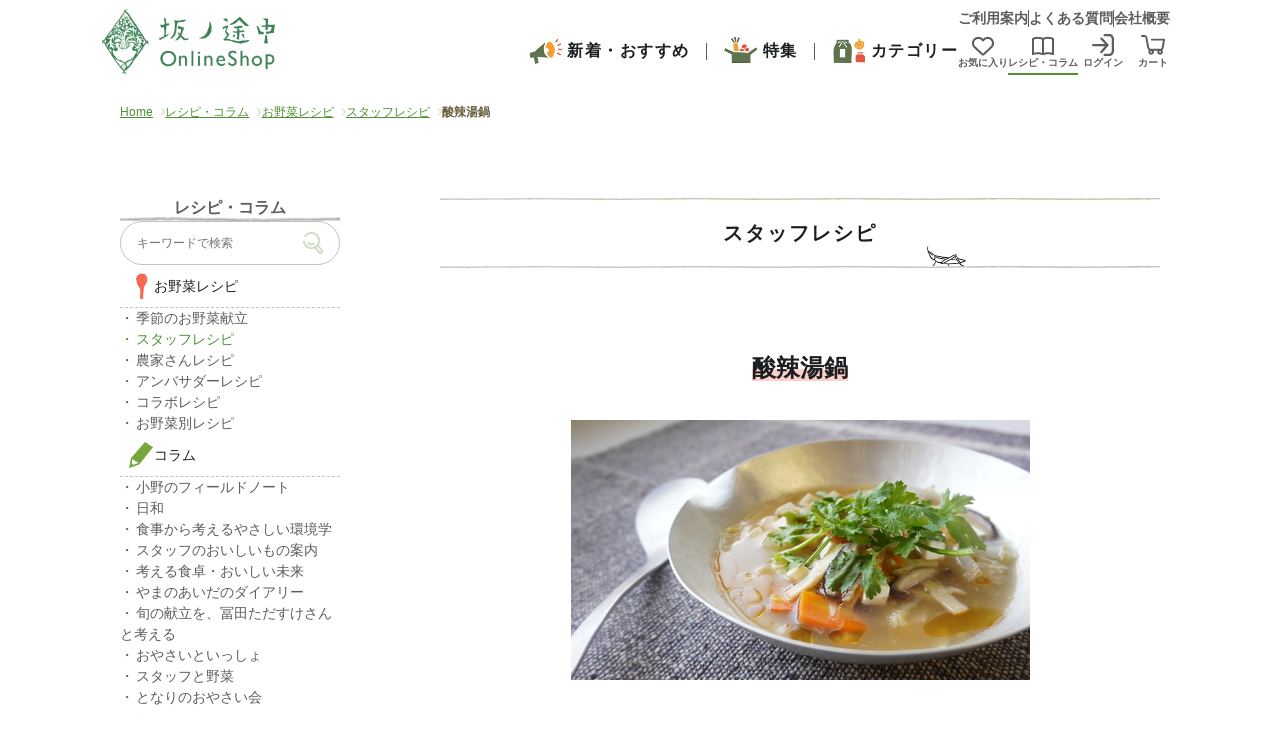

--- FILE ---
content_type: text/html; charset=UTF-8
request_url: https://www.on-the-slope.com/articles/recipe_all/recipe/articles-289111/
body_size: 24527
content:
<!DOCTYPE html>
<html lang="ja">
<head>
	<meta charset="UTF-8">
	<meta http-equiv="X-UA-Compatible" content="IE=edge">
	 <meta id="viewport" content="width=device-width" name="viewport">
	
	<link rel="shortcut icon" href="https://www.on-the-slope.com/corporate/wp-content/themes/on-the-slope/assets/build/images/favicon.ico">
	<meta name='robots' content='index, follow, max-image-preview:large, max-snippet:-1, max-video-preview:-1' />

<!-- Google Tag Manager for WordPress by gtm4wp.com -->
<script data-cfasync="false" data-pagespeed-no-defer>
	var gtm4wp_datalayer_name = "dataLayer";
	var dataLayer = dataLayer || [];
</script>
<!-- End Google Tag Manager for WordPress by gtm4wp.com --><script>
var get_instagram_img_ajaxnounse = '23850d4628';
</script>
<script>var ajaxurl = "https://www.on-the-slope.com/corporate/wp-admin/admin-ajax.php";var nounse_events_per_month = "76c45f006b";var nounse_events_per_day = "8c6e48695b";</script>
	<!-- This site is optimized with the Yoast SEO plugin v22.0 - https://yoast.com/wordpress/plugins/seo/ -->
	<title>酸辣湯鍋 | 坂ノ途中 | 100年先もつづく、農業を。</title>
	<link rel="canonical" href="https://www.on-the-slope.com/articles/recipe_all/recipe/articles-289111/" />
	<meta property="og:locale" content="ja_JP" />
	<meta property="og:type" content="article" />
	<meta property="og:title" content="酸辣湯鍋 | 坂ノ途中 | 100年先もつづく、農業を。" />
	<meta property="og:description" content="酸味のきいたさっぱりしたお鍋です。 ラー油、こしょう、パクチーをたっぷり入れていただきます。 かにのほぐし身や溶き卵を加えても。 ◆材料（2人分） はくさい　1/4株 にんじん　1/2本 豆腐　1/2丁 たけのこの水煮　 [&hellip;]" />
	<meta property="og:url" content="https://www.on-the-slope.com/articles/recipe_all/recipe/articles-289111/" />
	<meta property="og:site_name" content="坂ノ途中 | 100年先もつづく、農業を。" />
	<meta property="article:publisher" content="https://www.facebook.com/sakanotochu" />
	<meta property="article:modified_time" content="2021-12-24T06:58:48+00:00" />
	<meta property="og:image" content="https://www.on-the-slope.com/corporate/wp-content/uploads/2020/12/DSC00751-1.jpg" />
	<meta name="twitter:card" content="summary_large_image" />
	<meta name="twitter:image" content="https://www.on-the-slope.com/corporate/wp-content/uploads/2020/12/DSC00751-1.jpg" />
	<meta name="twitter:site" content="@saka_no_tochu" />
	<meta name="twitter:label1" content="推定読み取り時間" />
	<meta name="twitter:data1" content="1分" />
	<script type="application/ld+json" class="yoast-schema-graph">{"@context":"https://schema.org","@graph":[{"@type":"WebPage","@id":"https://www.on-the-slope.com/articles/recipe_all/recipe/articles-289111/","url":"https://www.on-the-slope.com/articles/recipe_all/recipe/articles-289111/","name":"酸辣湯鍋 | 坂ノ途中 | 100年先もつづく、農業を。","isPartOf":{"@id":"https://www.on-the-slope.com/#website"},"primaryImageOfPage":{"@id":"https://www.on-the-slope.com/articles/recipe_all/recipe/articles-289111/#primaryimage"},"image":{"@id":"https://www.on-the-slope.com/articles/recipe_all/recipe/articles-289111/#primaryimage"},"thumbnailUrl":"https://www.on-the-slope.com/corporate/wp-content/uploads/2020/05/sakai_1-150x150.jpg","datePublished":"2020-12-25T05:07:50+00:00","dateModified":"2021-12-24T06:58:48+00:00","breadcrumb":{"@id":"https://www.on-the-slope.com/articles/recipe_all/recipe/articles-289111/#breadcrumb"},"inLanguage":"ja","potentialAction":[{"@type":"ReadAction","target":["https://www.on-the-slope.com/articles/recipe_all/recipe/articles-289111/"]}]},{"@type":"ImageObject","inLanguage":"ja","@id":"https://www.on-the-slope.com/articles/recipe_all/recipe/articles-289111/#primaryimage","url":"https://www.on-the-slope.com/corporate/wp-content/uploads/2020/05/sakai_1.jpg","contentUrl":"https://www.on-the-slope.com/corporate/wp-content/uploads/2020/05/sakai_1.jpg","width":600,"height":380},{"@type":"BreadcrumbList","@id":"https://www.on-the-slope.com/articles/recipe_all/recipe/articles-289111/#breadcrumb","itemListElement":[{"@type":"ListItem","position":1,"name":"Home","item":"https://www.on-the-slope.com/"},{"@type":"ListItem","position":2,"name":"レシピ・コラム","item":"https://www.on-the-slope.com/articles/"},{"@type":"ListItem","position":3,"name":"お野菜レシピ","item":"https://www.on-the-slope.com/articles/recipe_all/"},{"@type":"ListItem","position":4,"name":"スタッフレシピ","item":"https://www.on-the-slope.com/articles/recipe_all/recipe/"},{"@type":"ListItem","position":5,"name":"酸辣湯鍋"}]},{"@type":"WebSite","@id":"https://www.on-the-slope.com/#website","url":"https://www.on-the-slope.com/","name":"坂ノ途中 | 100年先もつづく、農業を。","description":"100年先もつづく、農業を。坂ノ途中は、自然にやさしく、環境に負荷をかけない農業の普及を目指しています。野菜の通販宅配をはじめ、サステナブルな農業と社会を実現するためのさまざまな活動に取り組んでいます。","publisher":{"@id":"https://www.on-the-slope.com/#organization"},"potentialAction":[{"@type":"SearchAction","target":{"@type":"EntryPoint","urlTemplate":"https://www.on-the-slope.com/?s={search_term_string}"},"query-input":"required name=search_term_string"}],"inLanguage":"ja"},{"@type":"Organization","@id":"https://www.on-the-slope.com/#organization","name":"株式会社坂ノ途中","url":"https://www.on-the-slope.com/","logo":{"@type":"ImageObject","inLanguage":"ja","@id":"https://www.on-the-slope.com/#/schema/logo/image/","url":"https://www.on-the-slope.com/corporate/wp-content/uploads/2019/04/6f185116d132f9a7ae636e906da543b8.jpg","contentUrl":"https://www.on-the-slope.com/corporate/wp-content/uploads/2019/04/6f185116d132f9a7ae636e906da543b8.jpg","width":371,"height":456,"caption":"株式会社坂ノ途中"},"image":{"@id":"https://www.on-the-slope.com/#/schema/logo/image/"},"sameAs":["https://www.facebook.com/sakanotochu","https://twitter.com/saka_no_tochu","https://www.instagram.com/sakanotochu/","https://www.youtube.com/channel/UCF5SxyXCAmnHe9WK4Xlx2fg"]}]}</script>
	<!-- / Yoast SEO plugin. -->


<link rel='dns-prefetch' href='//maps.google.com' />
<link rel='dns-prefetch' href='//cdnjs.cloudflare.com' />
<link rel='dns-prefetch' href='//cdn-blocks.karte.io' />
<link rel='stylesheet' id='wp-block-library-css' href='https://www.on-the-slope.com/corporate/wp-includes/css/dist/block-library/style.min.css' type='text/css' media='all' />
<style id='classic-theme-styles-inline-css' type='text/css'>
/*! This file is auto-generated */
.wp-block-button__link{color:#fff;background-color:#32373c;border-radius:9999px;box-shadow:none;text-decoration:none;padding:calc(.667em + 2px) calc(1.333em + 2px);font-size:1.125em}.wp-block-file__button{background:#32373c;color:#fff;text-decoration:none}
</style>
<style id='global-styles-inline-css' type='text/css'>
body{--wp--preset--color--black: #000000;--wp--preset--color--cyan-bluish-gray: #abb8c3;--wp--preset--color--white: #ffffff;--wp--preset--color--pale-pink: #f78da7;--wp--preset--color--vivid-red: #cf2e2e;--wp--preset--color--luminous-vivid-orange: #ff6900;--wp--preset--color--luminous-vivid-amber: #fcb900;--wp--preset--color--light-green-cyan: #7bdcb5;--wp--preset--color--vivid-green-cyan: #00d084;--wp--preset--color--pale-cyan-blue: #8ed1fc;--wp--preset--color--vivid-cyan-blue: #0693e3;--wp--preset--color--vivid-purple: #9b51e0;--wp--preset--gradient--vivid-cyan-blue-to-vivid-purple: linear-gradient(135deg,rgba(6,147,227,1) 0%,rgb(155,81,224) 100%);--wp--preset--gradient--light-green-cyan-to-vivid-green-cyan: linear-gradient(135deg,rgb(122,220,180) 0%,rgb(0,208,130) 100%);--wp--preset--gradient--luminous-vivid-amber-to-luminous-vivid-orange: linear-gradient(135deg,rgba(252,185,0,1) 0%,rgba(255,105,0,1) 100%);--wp--preset--gradient--luminous-vivid-orange-to-vivid-red: linear-gradient(135deg,rgba(255,105,0,1) 0%,rgb(207,46,46) 100%);--wp--preset--gradient--very-light-gray-to-cyan-bluish-gray: linear-gradient(135deg,rgb(238,238,238) 0%,rgb(169,184,195) 100%);--wp--preset--gradient--cool-to-warm-spectrum: linear-gradient(135deg,rgb(74,234,220) 0%,rgb(151,120,209) 20%,rgb(207,42,186) 40%,rgb(238,44,130) 60%,rgb(251,105,98) 80%,rgb(254,248,76) 100%);--wp--preset--gradient--blush-light-purple: linear-gradient(135deg,rgb(255,206,236) 0%,rgb(152,150,240) 100%);--wp--preset--gradient--blush-bordeaux: linear-gradient(135deg,rgb(254,205,165) 0%,rgb(254,45,45) 50%,rgb(107,0,62) 100%);--wp--preset--gradient--luminous-dusk: linear-gradient(135deg,rgb(255,203,112) 0%,rgb(199,81,192) 50%,rgb(65,88,208) 100%);--wp--preset--gradient--pale-ocean: linear-gradient(135deg,rgb(255,245,203) 0%,rgb(182,227,212) 50%,rgb(51,167,181) 100%);--wp--preset--gradient--electric-grass: linear-gradient(135deg,rgb(202,248,128) 0%,rgb(113,206,126) 100%);--wp--preset--gradient--midnight: linear-gradient(135deg,rgb(2,3,129) 0%,rgb(40,116,252) 100%);--wp--preset--font-size--small: 13px;--wp--preset--font-size--medium: 20px;--wp--preset--font-size--large: 36px;--wp--preset--font-size--x-large: 42px;--wp--preset--spacing--20: 0.44rem;--wp--preset--spacing--30: 0.67rem;--wp--preset--spacing--40: 1rem;--wp--preset--spacing--50: 1.5rem;--wp--preset--spacing--60: 2.25rem;--wp--preset--spacing--70: 3.38rem;--wp--preset--spacing--80: 5.06rem;--wp--preset--shadow--natural: 6px 6px 9px rgba(0, 0, 0, 0.2);--wp--preset--shadow--deep: 12px 12px 50px rgba(0, 0, 0, 0.4);--wp--preset--shadow--sharp: 6px 6px 0px rgba(0, 0, 0, 0.2);--wp--preset--shadow--outlined: 6px 6px 0px -3px rgba(255, 255, 255, 1), 6px 6px rgba(0, 0, 0, 1);--wp--preset--shadow--crisp: 6px 6px 0px rgba(0, 0, 0, 1);}:where(.is-layout-flex){gap: 0.5em;}:where(.is-layout-grid){gap: 0.5em;}body .is-layout-flow > .alignleft{float: left;margin-inline-start: 0;margin-inline-end: 2em;}body .is-layout-flow > .alignright{float: right;margin-inline-start: 2em;margin-inline-end: 0;}body .is-layout-flow > .aligncenter{margin-left: auto !important;margin-right: auto !important;}body .is-layout-constrained > .alignleft{float: left;margin-inline-start: 0;margin-inline-end: 2em;}body .is-layout-constrained > .alignright{float: right;margin-inline-start: 2em;margin-inline-end: 0;}body .is-layout-constrained > .aligncenter{margin-left: auto !important;margin-right: auto !important;}body .is-layout-constrained > :where(:not(.alignleft):not(.alignright):not(.alignfull)){max-width: var(--wp--style--global--content-size);margin-left: auto !important;margin-right: auto !important;}body .is-layout-constrained > .alignwide{max-width: var(--wp--style--global--wide-size);}body .is-layout-flex{display: flex;}body .is-layout-flex{flex-wrap: wrap;align-items: center;}body .is-layout-flex > *{margin: 0;}body .is-layout-grid{display: grid;}body .is-layout-grid > *{margin: 0;}:where(.wp-block-columns.is-layout-flex){gap: 2em;}:where(.wp-block-columns.is-layout-grid){gap: 2em;}:where(.wp-block-post-template.is-layout-flex){gap: 1.25em;}:where(.wp-block-post-template.is-layout-grid){gap: 1.25em;}.has-black-color{color: var(--wp--preset--color--black) !important;}.has-cyan-bluish-gray-color{color: var(--wp--preset--color--cyan-bluish-gray) !important;}.has-white-color{color: var(--wp--preset--color--white) !important;}.has-pale-pink-color{color: var(--wp--preset--color--pale-pink) !important;}.has-vivid-red-color{color: var(--wp--preset--color--vivid-red) !important;}.has-luminous-vivid-orange-color{color: var(--wp--preset--color--luminous-vivid-orange) !important;}.has-luminous-vivid-amber-color{color: var(--wp--preset--color--luminous-vivid-amber) !important;}.has-light-green-cyan-color{color: var(--wp--preset--color--light-green-cyan) !important;}.has-vivid-green-cyan-color{color: var(--wp--preset--color--vivid-green-cyan) !important;}.has-pale-cyan-blue-color{color: var(--wp--preset--color--pale-cyan-blue) !important;}.has-vivid-cyan-blue-color{color: var(--wp--preset--color--vivid-cyan-blue) !important;}.has-vivid-purple-color{color: var(--wp--preset--color--vivid-purple) !important;}.has-black-background-color{background-color: var(--wp--preset--color--black) !important;}.has-cyan-bluish-gray-background-color{background-color: var(--wp--preset--color--cyan-bluish-gray) !important;}.has-white-background-color{background-color: var(--wp--preset--color--white) !important;}.has-pale-pink-background-color{background-color: var(--wp--preset--color--pale-pink) !important;}.has-vivid-red-background-color{background-color: var(--wp--preset--color--vivid-red) !important;}.has-luminous-vivid-orange-background-color{background-color: var(--wp--preset--color--luminous-vivid-orange) !important;}.has-luminous-vivid-amber-background-color{background-color: var(--wp--preset--color--luminous-vivid-amber) !important;}.has-light-green-cyan-background-color{background-color: var(--wp--preset--color--light-green-cyan) !important;}.has-vivid-green-cyan-background-color{background-color: var(--wp--preset--color--vivid-green-cyan) !important;}.has-pale-cyan-blue-background-color{background-color: var(--wp--preset--color--pale-cyan-blue) !important;}.has-vivid-cyan-blue-background-color{background-color: var(--wp--preset--color--vivid-cyan-blue) !important;}.has-vivid-purple-background-color{background-color: var(--wp--preset--color--vivid-purple) !important;}.has-black-border-color{border-color: var(--wp--preset--color--black) !important;}.has-cyan-bluish-gray-border-color{border-color: var(--wp--preset--color--cyan-bluish-gray) !important;}.has-white-border-color{border-color: var(--wp--preset--color--white) !important;}.has-pale-pink-border-color{border-color: var(--wp--preset--color--pale-pink) !important;}.has-vivid-red-border-color{border-color: var(--wp--preset--color--vivid-red) !important;}.has-luminous-vivid-orange-border-color{border-color: var(--wp--preset--color--luminous-vivid-orange) !important;}.has-luminous-vivid-amber-border-color{border-color: var(--wp--preset--color--luminous-vivid-amber) !important;}.has-light-green-cyan-border-color{border-color: var(--wp--preset--color--light-green-cyan) !important;}.has-vivid-green-cyan-border-color{border-color: var(--wp--preset--color--vivid-green-cyan) !important;}.has-pale-cyan-blue-border-color{border-color: var(--wp--preset--color--pale-cyan-blue) !important;}.has-vivid-cyan-blue-border-color{border-color: var(--wp--preset--color--vivid-cyan-blue) !important;}.has-vivid-purple-border-color{border-color: var(--wp--preset--color--vivid-purple) !important;}.has-vivid-cyan-blue-to-vivid-purple-gradient-background{background: var(--wp--preset--gradient--vivid-cyan-blue-to-vivid-purple) !important;}.has-light-green-cyan-to-vivid-green-cyan-gradient-background{background: var(--wp--preset--gradient--light-green-cyan-to-vivid-green-cyan) !important;}.has-luminous-vivid-amber-to-luminous-vivid-orange-gradient-background{background: var(--wp--preset--gradient--luminous-vivid-amber-to-luminous-vivid-orange) !important;}.has-luminous-vivid-orange-to-vivid-red-gradient-background{background: var(--wp--preset--gradient--luminous-vivid-orange-to-vivid-red) !important;}.has-very-light-gray-to-cyan-bluish-gray-gradient-background{background: var(--wp--preset--gradient--very-light-gray-to-cyan-bluish-gray) !important;}.has-cool-to-warm-spectrum-gradient-background{background: var(--wp--preset--gradient--cool-to-warm-spectrum) !important;}.has-blush-light-purple-gradient-background{background: var(--wp--preset--gradient--blush-light-purple) !important;}.has-blush-bordeaux-gradient-background{background: var(--wp--preset--gradient--blush-bordeaux) !important;}.has-luminous-dusk-gradient-background{background: var(--wp--preset--gradient--luminous-dusk) !important;}.has-pale-ocean-gradient-background{background: var(--wp--preset--gradient--pale-ocean) !important;}.has-electric-grass-gradient-background{background: var(--wp--preset--gradient--electric-grass) !important;}.has-midnight-gradient-background{background: var(--wp--preset--gradient--midnight) !important;}.has-small-font-size{font-size: var(--wp--preset--font-size--small) !important;}.has-medium-font-size{font-size: var(--wp--preset--font-size--medium) !important;}.has-large-font-size{font-size: var(--wp--preset--font-size--large) !important;}.has-x-large-font-size{font-size: var(--wp--preset--font-size--x-large) !important;}
.wp-block-navigation a:where(:not(.wp-element-button)){color: inherit;}
:where(.wp-block-post-template.is-layout-flex){gap: 1.25em;}:where(.wp-block-post-template.is-layout-grid){gap: 1.25em;}
:where(.wp-block-columns.is-layout-flex){gap: 2em;}:where(.wp-block-columns.is-layout-grid){gap: 2em;}
.wp-block-pullquote{font-size: 1.5em;line-height: 1.6;}
</style>
<link rel='stylesheet' id='responsive-lightbox-nivo_lightbox-css-css' href='https://www.on-the-slope.com/corporate/wp-content/plugins/responsive-lightbox-lite/assets/nivo-lightbox/nivo-lightbox.css' type='text/css' media='all' />
<link rel='stylesheet' id='responsive-lightbox-nivo_lightbox-css-d-css' href='https://www.on-the-slope.com/corporate/wp-content/plugins/responsive-lightbox-lite/assets/nivo-lightbox/themes/default/default.css' type='text/css' media='all' />
<link rel='stylesheet' id='bxslider-css-css' href='https://cdnjs.cloudflare.com/ajax/libs/bxslider/4.2.5/jquery.bxslider.css' type='text/css' media='all' />
<link rel='stylesheet' id='style-css' href='https://www.on-the-slope.com/corporate/wp-content/themes/on-the-slope/assets/build/css/style.css' type='text/css' media='all' />
<link rel='stylesheet' id='webfonts-css' href='https://www.on-the-slope.com/corporate/wp-content/themes/on-the-slope/assets/build/css/webfonts/css/all.min.css' type='text/css' media='all' />
<link rel='stylesheet' id='print-css' href='https://www.on-the-slope.com/corporate/wp-content/themes/on-the-slope/assets/build/css/print.css' type='text/css' media='print' />
<script type="text/javascript" src="https://www.on-the-slope.com/corporate/wp-includes/js/jquery/jquery.min.js" id="jquery-core-js"></script>
<script type="text/javascript" src="https://www.on-the-slope.com/corporate/wp-includes/js/jquery/jquery-migrate.min.js" id="jquery-migrate-js"></script>
<script type="text/javascript" src="https://www.on-the-slope.com/corporate/wp-content/plugins/responsive-lightbox-lite/assets/nivo-lightbox/nivo-lightbox.min.js" id="responsive-lightbox-nivo_lightbox-js"></script>
<script type="text/javascript" id="responsive-lightbox-lite-script-js-extra">
/* <![CDATA[ */
var rllArgs = {"script":"nivo_lightbox","selector":"lightbox","custom_events":""};
/* ]]> */
</script>
<script type="text/javascript" src="https://www.on-the-slope.com/corporate/wp-content/plugins/responsive-lightbox-lite/assets/inc/script.js" id="responsive-lightbox-lite-script-js"></script>
<script type="text/javascript" src="//maps.google.com/maps/api/js?key=AIzaSyDjfZC8Ts1LLh5ITDZHcSTdLP11V_5NYYo" id="google-map-api-js"></script>
<script type="text/javascript" src="https://cdn-blocks.karte.io/347ccac7322e55d4b5c7c3503a832d98/builder.js" id="karte-block-script-js"></script>
<link rel="https://api.w.org/" href="https://www.on-the-slope.com/wp-json/" /><link rel="alternate" type="application/json+oembed" href="https://www.on-the-slope.com/wp-json/oembed/1.0/embed?url=https%3A%2F%2Fwww.on-the-slope.com%2Farticles%2Frecipe_all%2Frecipe%2Farticles-289111%2F" />
<link rel="alternate" type="text/xml+oembed" href="https://www.on-the-slope.com/wp-json/oembed/1.0/embed?url=https%3A%2F%2Fwww.on-the-slope.com%2Farticles%2Frecipe_all%2Frecipe%2Farticles-289111%2F&#038;format=xml" />

<!-- Google Tag Manager for WordPress by gtm4wp.com -->
<!-- GTM Container placement set to manual -->
<script data-cfasync="false" data-pagespeed-no-defer>
	var dataLayer_content = {"pagePostType":"articles","pagePostType2":"single-articles","pagePostAuthor":"madolizer"};
	dataLayer.push( dataLayer_content );
</script>
<script data-cfasync="false">
(function(w,d,s,l,i){w[l]=w[l]||[];w[l].push({'gtm.start':
new Date().getTime(),event:'gtm.js'});var f=d.getElementsByTagName(s)[0],
j=d.createElement(s),dl=l!='dataLayer'?'&l='+l:'';j.async=true;j.src=
'//www.googletagmanager.com/gtm.js?id='+i+dl;f.parentNode.insertBefore(j,f);
})(window,document,'script','dataLayer','GTM-TWW497K');
</script>
<!-- End Google Tag Manager for WordPress by gtm4wp.com -->	<script>
		var IMG_PATH = 'https://www.on-the-slope.com/corporate/wp-content/themes/on-the-slope/assets/build/images/';
		const hide_header_footer = () => {
			Array.from(document.getElementsByClassName("header")).forEach( (elem) => elem.style.display = 'none')
			Array.from(document.getElementsByClassName("header-scl")).forEach( (elem) => elem.remove())
			Array.from(document.getElementsByClassName("breadcrumb-list")).forEach( (elem) => elem.style.display = 'none')
			document.getElementById("totop") && document.getElementById("totop").remove()
			Array.from(document.getElementsByClassName("totop-sp")).forEach( (elem) => elem.remove())
			Array.from(document.getElementsByClassName("footer")).forEach( (elem) => elem.style.display = 'none')
    }
		window.addEventListener('DOMContentLoaded', () => {
			if (navigator.userAgent.includes('OnTheSlopeApp')) {
					hide_header_footer();
			}
		});
	</script>
</head>

<body class="articles-template-default single single-articles postid-289111 base-color has_splash" id="top">
	
<!-- GTM Container placement set to manual -->
<!-- Google Tag Manager (noscript) -->
				<noscript><iframe src="https://www.googletagmanager.com/ns.html?id=GTM-TWW497K" height="0" width="0" style="display:none;visibility:hidden" aria-hidden="true"></iframe></noscript>
<!-- End Google Tag Manager (noscript) -->	<div id="fb-root"></div>
	<script>
		(function(d, s, id) {
			var js, fjs = d.getElementsByTagName(s)[0];
			if (d.getElementById(id)) return;
			js = d.createElement(s);
			js.id = id;
			js.src = "//connect.facebook.net/ja_JP/all.js#xfbml=1&appId=156356654417591";
			fjs.parentNode.insertBefore(js, fjs);
		}(document, 'script', 'facebook-jssdk'));
	</script>

	<script src="https://www.on-the-slope.com/corporate/wp-content/themes/on-the-slope/assets/build/js/imagesloaded.pkgd.min.js"></script>
		<div id="wrap">
		<nav class="spnavi sp sp-navi-shop" id="spnavi">
  <div id="scroller" class="sp-navi-shop-container" style="transition-timing-function: cubic-bezier(0.1, 0.57, 0.1, 1); transition-duration: 0ms; transform: translate(0px, 0px) translateZ(0px);">
    <div class="spnavi-inner">
      <div class="header-spnavi shop">
        <div class="header-sp-logo">
          <a href="https://www.on-the-slope.com"><img alt="坂ノ途中 OnlineShop" src="https://www.on-the-slope.com/corporate/wp-content/themes/on-the-slope/assets/build/images/logo-sp-navi-shop-green.png" class="new-logo"></a>
        </div>
        <a class="btn_sp_navi header-spnavi-close js--link_icon" href="/"></a>
      </div>
      <ul class="spnavi-status-icon">
        <li class="spnavi-dotted-divider-vertical">
          <a href="/shop/likes/" class="spnavi-status-icon-item js--link_icon">
            <svg xmlns="http://www.w3.org/2000/svg" width="22" height="22" viewBox="0 0 22 22" fill="none">
              <path d="M9.70234 20.1181L9.59492 20.0192L2.0668 13.0282C0.747656 11.8036 0 10.0849 0 8.28447V8.14267C0 5.11767 2.14844 2.52236 5.12187 1.95517C6.81484 1.62861 8.54648 2.01963 9.92578 2.99072C10.3125 3.26572 10.6734 3.58369 11 3.94892C11.1805 3.74267 11.3738 3.55361 11.5801 3.37744C11.7391 3.23994 11.9023 3.11103 12.0742 2.99072C13.4535 2.01963 15.1852 1.62861 16.8781 1.95088C19.8516 2.51806 22 5.11767 22 8.14267V8.28447C22 10.0849 21.2523 11.8036 19.9332 13.0282L12.4051 20.0192L12.2977 20.1181C11.9453 20.4446 11.4812 20.6294 11 20.6294C10.5188 20.6294 10.0547 20.4489 9.70234 20.1181ZM10.2738 6.23056C10.2566 6.21767 10.2438 6.20048 10.2309 6.1833L9.46602 5.32392L9.46172 5.31963C8.46914 4.20674 6.96953 3.6997 5.50859 3.979C3.50625 4.36142 2.0625 6.10595 2.0625 8.14267V8.28447C2.0625 9.50908 2.57383 10.6821 3.47188 11.5157L11 18.5067L18.5281 11.5157C19.4262 10.6821 19.9375 9.50908 19.9375 8.28447V8.14267C19.9375 6.11025 18.4937 4.36142 16.4957 3.979C15.0348 3.6997 13.5309 4.21103 12.5426 5.31963C12.5426 5.31963 12.5426 5.31963 12.5383 5.32392C12.534 5.32822 12.5383 5.32392 12.534 5.32822L11.7691 6.18759C11.7562 6.20478 11.7391 6.21767 11.7262 6.23486C11.5328 6.42822 11.2707 6.53564 11 6.53564C10.7293 6.53564 10.4672 6.42822 10.2738 6.23486V6.23056Z" fill="#5D5D5D"></path>
            </svg>
            <p class="bold">お気に入り</p>
          </a>
        </li>
        <ul class="spnavi-status-icon">
          <li style="margin-left: 12px;">
            <a class="spnavi-status-icon-item js--link_icon" href="#">
              <svg xmlns="http://www.w3.org/2000/svg" width="22" height="22" viewBox="0 0 22 22" fill="none">
                <path fill-rule="evenodd" clip-rule="evenodd" d="M10.0833 17.8453V4.67073C9.00783 4.28313 7.28409 3.83325 5.4902 3.83325C3.9312 3.83325 2.71327 4.22241 2 4.56659V17.7094C3.08111 17.4137 4.36111 17.1483 5.4902 17.1483C6.97883 17.1483 8.70875 17.4812 10.0833 17.8453ZM15.8235 17.1483C14.5455 17.1483 13.0741 17.4884 11.9167 17.8274V4.78987L12.0885 4.6938C12.7922 4.30041 14.1209 3.83325 15.8235 3.83325C17.4009 3.83325 18.9241 4.18111 20 4.52859V17.7387C18.7031 17.4188 17.1653 17.1483 15.8235 17.1483ZM5.4902 19.1483C7.14154 19.1483 9.28186 19.652 10.633 20.089C10.689 20.1068 10.7459 20.1179 10.8027 20.1229C10.9541 20.1771 11.1264 20.1837 11.2941 20.1265C12.435 19.731 14.3695 19.1483 15.8235 19.1483C17.4749 19.1483 19.6152 19.652 20.9663 20.089C21.451 20.243 22 19.8975 22 19.4022V3.98931C22 3.48568 21.7083 3.0195 21.2237 2.83636C20.0141 2.38683 17.9896 1.83325 15.8235 1.83325C13.7749 1.83325 12.1108 2.39005 11.1126 2.94809C11.044 2.90397 10.9697 2.86636 10.8903 2.83636C9.68076 2.38683 7.65625 1.83325 5.4902 1.83325C2.98529 1.83325 1.05515 2.66571 0.214461 3.31502C0.0686274 3.42324 0 3.59806 0 3.77287V19.4813C0 19.9558 0.497549 20.2846 0.960784 20.1265C2.10172 19.731 4.03615 19.1483 5.4902 19.1483Z" fill="#5D5D5D">
                </path>
              </svg>
              <p class="bold">レシピ・コラム</p>
            </a>
          </li>
                      <li class="">
              <a class="spnavi-status-icon-item js--link_icon" href="//cart.on-the-slope.com/login" data-cy="spnavi-login">
                <svg xmlns="http://www.w3.org/2000/svg" width="22" height="24" viewBox="0 0 22 24" fill="none">
                  <path fill-rule="evenodd" clip-rule="evenodd" d="M12.6786 0.980225H17.5105C19.9856 0.980225 22 3.36323 22 6.28604L22 17.714C21.9868 20.6368 19.9725 23.0198 17.4973 23.0198H12.6654C12.0335 23.0198 11.5332 22.5063 11.5332 21.8875C11.5332 21.2687 12.0467 20.7553 12.6654 20.7553L17.4973 20.7553C18.6954 20.7553 19.7092 19.3728 19.7092 17.7271V6.29921C19.7092 4.65348 18.6954 3.27107 17.4973 3.27107L12.6654 3.27107C12.0335 3.27107 11.5332 2.75761 11.5332 2.13882C11.5332 1.52002 12.0467 1.00656 12.6655 1.00656L12.6786 0.980225ZM13.0127 13.1455H1.13226C0.500301 13.1455 0 12.632 0 12.0132C0 11.3944 0.513466 10.8809 1.13226 10.8809H12.8664L8.54454 6.33875C8.11007 5.87795 8.1364 5.16699 8.58404 4.73252C9.03168 4.29805 9.7558 4.31122 10.1903 4.77202L16.3255 11.2233C16.7337 11.6446 16.7468 12.3029 16.365 12.7505L10.2298 19.8469C10.0059 20.1102 9.68997 20.2418 9.37399 20.2418H9.36082C9.09751 20.2418 8.83419 20.1497 8.62354 19.9653C8.14957 19.5572 8.0969 18.8331 8.50504 18.3591L13.0127 13.1455Z" fill="#5D5D5D"></path>
                </svg>
                <p class="bold">ログイン</p>
              </a>
            </li>
                    
          <li class="">
            <a class="spnavi-status-icon-item js--link_icon" href="//cart.on-the-slope.com/cart" data-cy="spnavi-cart">
              <svg xmlns="http://www.w3.org/2000/svg" width="24" height="24" viewBox="0 0 24 24" fill="none">
                <path fill-rule="evenodd" clip-rule="evenodd" d="M16.4889 17.8096H12.7238C12.8643 18.1434 12.942 18.5094 12.942 18.8928C12.942 20.4386 11.6783 21.7024 10.1324 21.7024C8.58662 21.7024 7.32288 20.4386 7.32288 18.8928C7.32288 18.2611 7.53391 17.6765 7.889 17.206C6.8326 16.4425 6.33571 15.129 6.20587 14.3118C6.19602 14.2502 6.12763 13.9076 6.02308 13.3838C5.64842 11.5067 4.8094 7.30305 4.53592 5.37111C4.34411 4.01711 3.63325 3.93812 3.3286 3.96069H0.970372C0.428769 3.96069 0 3.53192 0 2.99032C0 2.44871 0.440052 2.00866 0.970372 2.00866H3.15935C4.02817 1.92968 6.05918 2.34716 6.4541 5.08903C6.75063 7.16471 7.73641 12.0653 8.03661 13.5577C8.09052 13.8257 8.12233 13.9838 8.12404 13.9959C8.13533 14.0861 8.45126 15.8576 9.79399 15.8576H19.1479C20.4971 15.8576 20.7775 14.2598 20.8166 14.0371L20.8179 14.0297C20.82 14.0148 20.8455 13.8678 20.8883 13.6218C21.0717 12.5671 21.5717 9.69122 21.9011 7.58688H10.8885C10.3469 7.58688 9.9181 7.14683 9.9181 6.61651C9.9181 6.08619 10.3582 5.64614 10.8885 5.64614H23.0294C23.3115 5.64614 23.5823 5.77025 23.7628 5.98464C23.9434 6.19902 24.0336 6.48111 23.9885 6.76319C23.6387 9.24554 22.736 14.3005 22.7248 14.3569C22.6234 15.1096 22.1925 16.3264 21.2415 17.1024C21.646 17.5893 21.8898 18.2139 21.8898 18.8928C21.8898 20.4386 20.626 21.7024 19.0802 21.7024C17.5344 21.7024 16.2706 20.4386 16.2706 18.8928C16.2706 18.5094 16.3484 18.1434 16.4889 17.8096ZM10.1324 18.0353C9.65854 18.0353 9.2749 18.4189 9.2749 18.8928C9.2749 19.3667 9.65854 19.7504 10.1324 19.7504C10.6063 19.7504 10.99 19.3667 10.99 18.8928C10.99 18.4189 10.6063 18.0353 10.1324 18.0353ZM19.0802 18.0353C18.6063 18.0353 18.2227 18.4189 18.2227 18.8928C18.2227 19.3667 18.6063 19.7504 19.0802 19.7504C19.5541 19.7504 19.9377 19.3667 19.9377 18.8928C19.9377 18.4189 19.5541 18.0353 19.0802 18.0353Z" fill="#5D5D5D"></path>
              </svg>
              <p class="bold">カート</p>
            </a>
          </li>
        </ul>
      </ul>
      <form class="search-form shop h-adr" action="/shop/search-products/" method="GET" style="margin: 32px 28px 0px 28px;">
        <input type="text" class="fs16" placeholder="商品をキーワードで検索" name="keywords" value="">
        <input type="submit" value="">
      </form>
    </div>
          <ul class="sp-navi-shop-link parent new-category-group" style="padding: 0;">
        <li class="menu-item menu-item-type-custom menu-item-object-custom menu-item-has-children">
          <ul class="group-category-list new-category-group">
                          <li class="group-category-item">
                <div class="group-title-container">
                  <span class="group-title">
                                          <img src="https://www.on-the-slope.com/corporate/wp-content/uploads/2025/11/icon-megaphone.png" alt="新着・おすすめ_アイコン" width="36px" />
                                        新着・おすすめ                  </span>
                </div>

                <ul class="group-container">
                  <a href="/shop/features/osusume30/"><li class="group-container-item">今週のおすすめ</li></a><a href="https://www.on-the-slope.com/shop/categories/new-items/"><li class="group-container-item">新着商品</li></a><a href="/shop/features/specialprice/"><li class="group-container-item">特別価格でお届けします</li></a>                </ul>
              </li>
                          <li class="group-category-item">
                <div class="group-title-container">
                  <span class="group-title">
                                          <img src="https://www.on-the-slope.com/corporate/wp-content/uploads/2025/11/icon-set.png" alt="特集_アイコン" width="36px" />
                                        特集                  </span>
                </div>

                <ul class="group-container">
                  <a href="/shop/features/kankitsu/"><li class="group-container-item">旬のかんきつ</li></a><a href="/shop/features/valentine-day/"><li class="group-container-item">バレンタイン</li></a><a href="/shop/features/hot-pot/"><li class="group-container-item">あったかお鍋</li></a><a href="/shop/features/new-year-table/"><li class="group-container-item">新年の食卓</li></a><a href="/shop/features/matateni/"><li class="group-container-item">また手にとりたくなる野菜</li></a><a href="/shop/features/otoriyose/"><li class="group-container-item">産地直送</li></a>                </ul>
              </li>
                          <li class="group-category-item">
                <div class="group-title-container">
                  <span class="group-title">
                                          <img src="https://www.on-the-slope.com/corporate/wp-content/uploads/2025/11/icon-sagasu.png" alt="カテゴリー_アイコン" width="36px" />
                                        カテゴリー                  </span>
                </div>

                <ul class="group-container">
                  <a href="https://www.on-the-slope.com/shop/features/teiki-sets/"><li class="group-container-item">定期宅配</li></a><a href="https://www.on-the-slope.com/shop/features/sets/"><li class="group-container-item">セット商品</li></a><a href="https://www.on-the-slope.com/shop/features/originals/"><li class="group-container-item">坂ノ途中オリジナル</li></a><a href="/shop/categories/vegetables/"><li class="group-container-item">お野菜</li></a><a href="https://www.on-the-slope.com/shop/features/okome/"><li class="group-container-item">お米・雑穀</li></a><a href="/shop/categories/fruits/"><li class="group-container-item">くだもの</li></a><a href="https://www.on-the-slope.com/shop/features/hiragaitamago_nyuseihin/"><li class="group-container-item">ひらがい卵・乳製品</li></a><a href="/shop/categories/kinoko/"><li class="group-container-item">きのこ</li></a><a href="/shop/categories/condiments/"><li class="group-container-item">調味料・だし・油</li></a><a href="/shop/categories/spice/"><li class="group-container-item">カレー・スパイス</li></a><a href="https://www.on-the-slope.com/shop/features/menmotikona/"><li class="group-container-item">麺・お餅・粉類</li></a><a href="/shop/categories/bean/"><li class="group-container-item">豆・大豆製品・こんにゃく</li></a><a href="/shop/categories/kanbutsu/"><li class="group-container-item">海苔・昆布・海産物</li></a><a href="/shop/categories/gohannootomo/"><li class="group-container-item">漬もの・ご飯のおとも</li></a><a href="/shop/categories/snacks/"><li class="group-container-item">おやつ</li></a><a href="https://www.on-the-slope.com/shop/features/panjamhatimitu/"><li class="group-container-item">パン・ジャム・ハチミツ</li></a><a href="https://www.on-the-slope.com/shop/features/tea/"><li class="group-container-item">お茶</li></a><a href="https://www.on-the-slope.com/shop/features/coffee/"><li class="group-container-item">コーヒー</li></a><a href="/shop/categories/drinks/"><li class="group-container-item">ジュース・シロップ</li></a><a href="/shop/categories/wine-sake/"><li class="group-container-item">お酒</li></a><a href="https://www.on-the-slope.com/shop/features/sustainable/"><li class="group-container-item">生活用品</li></a><a href="/shop/categories/taiken-event/"><li class="group-container-item">体験・イベント</li></a>                </ul>
              </li>
                      </ul>
        </li>
      </ul>
        <div class="spnavi-inner shop">
      <ul id="menu-%e3%82%b7%e3%83%a7%e3%83%83%e3%83%97sp%e3%83%8a%e3%83%933%e6%ae%b5%e7%9b%ae" class="sp-navi-shop-link"><li id="menu-item-600" class="menu-item menu-item-type-post_type menu-item-object-page menu-item-600 sp-navi-shop-link-item"><a href="https://www.on-the-slope.com/shop/faq/">よくあるご質問</a></li>
<li id="menu-item-14263" class="menu-item menu-item-type-custom menu-item-object-custom menu-item-14263 sp-navi-shop-link-item"><a href="https://www.on-the-slope.com/contact/">お問い合わせ</a></li>
</ul>      <img src="https://on-the-slope.imgix.net/corporate/wp-content/themes/on-the-slope/assets/build/images/contetns_split_frog.png?w=1&fm=png&auto=format" width="540" height="58">
      <div class="article-company-description">
  <div class="article-company-description-container">
    <span class="article-company-description-text">坂ノ途中について</span>
    <span
      class="article-company-description-text">「100年先もつづく、農業を。」というメッセージを掲げ、環境負荷の小さな農業に取り組む人を増やし、そして持続可能な社会につなげていきたいと考えています。
      化学合成農薬や化学肥料に頼らず育てられた野菜やくだものをはじめ、環境に配慮してつくられたコーヒーや調味料などの加工品を扱っています
      「坂ノ途中の編集室」では、私たちが日々考えていることやみなさんにお伝えしたいこと、お野菜をつかったレシピなどをほぼ毎日配信しています。
    </span>
    <a href="https://www.on-the-slope.com/corporate/" class="article-company-description-link">
      <img src="https://www.on-the-slope.com/corporate/wp-content/themes/on-the-slope/assets/build/images/corporate-logo-with-arrow.png" alt="コーポレートロゴ" />
    </a>
  </div>
</div>      <ul id="menu-%e3%82%b7%e3%83%a7%e3%83%83%e3%83%97sp%e3%83%8a%e3%83%93%e5%a4%96%e9%83%a8%e3%83%aa%e3%83%b3%e3%82%af" class="sp-navi-shop-link"><li class="sp-navi-shop-link-item"><a href="https://www.on-the-slope.com/suppliers/" target="_blank">農家さんへ<svg xmlns="http://www.w3.org/2000/svg" width="16" height="16" viewBox="0 0 16 16" fill="none"><path fill-rule="evenodd" clip-rule="evenodd" d="M13.8533 6.65336C13.5333 6.65336 13.2799 6.39336 13.2799 6.08003V3.49579L7.22674 9.31332C7.1134 9.41999 6.9734 9.47332 6.82674 9.47332C6.6734 9.47332 6.52674 9.41332 6.4134 9.29332C6.1934 9.06666 6.20007 8.69999 6.4334 8.47999L12.6695 2.48669H10.0133C9.69327 2.48669 9.43994 2.22669 9.43994 1.91336C9.43994 1.60003 9.69994 1.34003 10.0133 1.34003H13.8533C14.1733 1.34003 14.4266 1.60003 14.4266 1.91336V6.08003C14.4266 6.40003 14.1666 6.65336 13.8533 6.65336ZM9.81333 14.2534H4.9C3.3 14.2534 2 12.9534 2 11.3534V6.44006C2 4.84006 3.3 3.54006 4.9 3.54006H8.05333C8.37333 3.54006 8.62667 3.80006 8.62667 4.11339C8.62667 4.42673 8.36667 4.68673 8.05333 4.68673H4.9C3.93333 4.68673 3.15333 5.47339 3.15333 6.43339V11.3467C3.15333 12.3134 3.94 13.0934 4.9 13.0934H9.81333C10.78 13.0934 11.56 12.3067 11.56 11.3467V8.11339C11.56 7.79339 11.82 7.54006 12.1333 7.54006C12.4467 7.54006 12.7067 7.80006 12.7067 8.11339V11.3467C12.7067 12.9467 11.4067 14.2467 9.80667 14.2467L9.81333 14.2534Z" fill="#1C1F21"></path></svg></a></li><li class="sp-navi-shop-link-item"><a href="https://www.on-the-slope.com/corporations/" target="_blank">小売店・飲食店の方へ<svg xmlns="http://www.w3.org/2000/svg" width="16" height="16" viewBox="0 0 16 16" fill="none"><path fill-rule="evenodd" clip-rule="evenodd" d="M13.8533 6.65336C13.5333 6.65336 13.2799 6.39336 13.2799 6.08003V3.49579L7.22674 9.31332C7.1134 9.41999 6.9734 9.47332 6.82674 9.47332C6.6734 9.47332 6.52674 9.41332 6.4134 9.29332C6.1934 9.06666 6.20007 8.69999 6.4334 8.47999L12.6695 2.48669H10.0133C9.69327 2.48669 9.43994 2.22669 9.43994 1.91336C9.43994 1.60003 9.69994 1.34003 10.0133 1.34003H13.8533C14.1733 1.34003 14.4266 1.60003 14.4266 1.91336V6.08003C14.4266 6.40003 14.1666 6.65336 13.8533 6.65336ZM9.81333 14.2534H4.9C3.3 14.2534 2 12.9534 2 11.3534V6.44006C2 4.84006 3.3 3.54006 4.9 3.54006H8.05333C8.37333 3.54006 8.62667 3.80006 8.62667 4.11339C8.62667 4.42673 8.36667 4.68673 8.05333 4.68673H4.9C3.93333 4.68673 3.15333 5.47339 3.15333 6.43339V11.3467C3.15333 12.3134 3.94 13.0934 4.9 13.0934H9.81333C10.78 13.0934 11.56 12.3067 11.56 11.3467V8.11339C11.56 7.79339 11.82 7.54006 12.1333 7.54006C12.4467 7.54006 12.7067 7.80006 12.7067 8.11339V11.3467C12.7067 12.9467 11.4067 14.2467 9.80667 14.2467L9.81333 14.2534Z" fill="#1C1F21"></path></svg></a></li><li class="sp-navi-shop-link-item"><a href="https://www.on-the-slope.com/lab/" target="_blank">自治体・企業の方へ<svg xmlns="http://www.w3.org/2000/svg" width="16" height="16" viewBox="0 0 16 16" fill="none"><path fill-rule="evenodd" clip-rule="evenodd" d="M13.8533 6.65336C13.5333 6.65336 13.2799 6.39336 13.2799 6.08003V3.49579L7.22674 9.31332C7.1134 9.41999 6.9734 9.47332 6.82674 9.47332C6.6734 9.47332 6.52674 9.41332 6.4134 9.29332C6.1934 9.06666 6.20007 8.69999 6.4334 8.47999L12.6695 2.48669H10.0133C9.69327 2.48669 9.43994 2.22669 9.43994 1.91336C9.43994 1.60003 9.69994 1.34003 10.0133 1.34003H13.8533C14.1733 1.34003 14.4266 1.60003 14.4266 1.91336V6.08003C14.4266 6.40003 14.1666 6.65336 13.8533 6.65336ZM9.81333 14.2534H4.9C3.3 14.2534 2 12.9534 2 11.3534V6.44006C2 4.84006 3.3 3.54006 4.9 3.54006H8.05333C8.37333 3.54006 8.62667 3.80006 8.62667 4.11339C8.62667 4.42673 8.36667 4.68673 8.05333 4.68673H4.9C3.93333 4.68673 3.15333 5.47339 3.15333 6.43339V11.3467C3.15333 12.3134 3.94 13.0934 4.9 13.0934H9.81333C10.78 13.0934 11.56 12.3067 11.56 11.3467V8.11339C11.56 7.79339 11.82 7.54006 12.1333 7.54006C12.4467 7.54006 12.7067 7.80006 12.7067 8.11339V11.3467C12.7067 12.9467 11.4067 14.2467 9.80667 14.2467L9.81333 14.2534Z" fill="#1C1F21"></path></svg></a></li></ul>      <img class="mt10" src="https://on-the-slope.imgix.net/corporate/wp-content/themes/on-the-slope/assets/build/images/contetns_split_line_sp.png?w=1&amp;fm=png&amp;auto=format" width="540" height="6">
      <div class="footer-spnavi ">
  <div class="sns-list-icon mod-footer-spnavi">
    <a href="https://x.com/saka_no_tochu" target="_blank">
      <img src="https://www.on-the-slope.com/corporate/wp-content/themes/on-the-slope/assets/build/images/x_logo.svg" alt="line" decoding="async" style="width: 40px; height: 40px;">
    </a>
    <a href="https://www.facebook.com/sakanotochu" target="_blank">
      <img src="https://www.on-the-slope.com/corporate/wp-content/themes/on-the-slope/assets/build/images/facebook_logo.svg" alt="facebook" decoding="async" style="width: 40px; height: 40px;">
    </a>
    <a href="https://www.instagram.com/sakanotochu" target="_blank">
      <img src="https://www.on-the-slope.com/corporate/wp-content/themes/on-the-slope/assets/build/images/instagram_logo.svg" alt="line" decoding="async" style="width: 40px; height: 40px;">
    </a>
    <a href="http://nav.cx/1XBdvC7" target="_blank">
      <img src="https://www.on-the-slope.com/corporate/wp-content/themes/on-the-slope/assets/build/images/line_logo.svg" alt="line" decoding="async" style="width: 40px; height: 40px;">
    </a>
  </div>
</div>    </div>
  </div>
</nav>

<div class="spnavi sp sp-navi-shop modal-overlay shop" id="spnavi-search">
  <div class="scroller-search modal-content" style="padding: 50px 20px 20px 20px;">
    <button
      class="modal-close shop btn-sp-navi-search header-spnavi-close"
      aria-label="閉じる"
      onClick={closeModal}>
      <svg
        xmlns="http://www.w3.org/2000/svg"
        width="16"
        height="16"
        viewBox="0 0 16 16"
        fill="none">
        <path
          d="M14.0486 0.334735C14.4949 -0.111578 15.2185 -0.111578 15.6648 0.334735C16.1111 0.781049 16.1111 1.50463 15.6648 1.95095L9.61598 7.99977L15.6648 14.0486C16.1111 14.4949 16.1111 15.2185 15.6648 15.6648C15.2185 16.1111 14.4949 16.1111 14.0486 15.6648L7.99977 9.61598L1.95095 15.6648C1.50463 16.1111 0.781049 16.1111 0.334735 15.6648C-0.111578 15.2185 -0.111578 14.4949 0.334735 14.0486L6.38356 7.99977L0.334735 1.95095C-0.111578 1.50463 -0.111578 0.781049 0.334735 0.334735C0.781049 -0.111578 1.50463 -0.111578 1.95095 0.334735L7.99977 6.38356L14.0486 0.334735Z"
          fill="white"></path>
      </svg>
    </button>
    <div class="spnavi-inner modal-search">
      <form class="search-form shop" action="https://www.on-the-slope.com/shop/search-products" method="GET">
        <input class="fs16" name="keywords" type="text" placeholder="商品をキーワードで検索" value="">
        <input type="submit" value="">
      </form>
      <!-- <h3 class="search-category-title mb20 mt20">特集</h3> -->
            <h3 class="search-category-title mt20">カテゴリーから探す</h3>
      <div class="glid mod-card-5col mod-shop-category">
      <a class="card-thumbnail-custom mod-5col" href="https://www.on-the-slope.com/shop/features/teiki-sets/" >
      <div class="card-thumbnail-custom-thumb" style="background-image: url(https://www.on-the-slope.com/corporate/wp-content/uploads/2025/10/44d811d8a54aa022ff5e7be841d325a0.png)"></div>
      <div class="card-thumbnail-custom-title" data-mh="thumb-text">
        定期宅配      </div>
    </a>
      <a class="card-thumbnail-custom mod-5col" href="https://www.on-the-slope.com/shop/features/sets/" >
      <div class="card-thumbnail-custom-thumb" style="background-image: url(https://www.on-the-slope.com/corporate/wp-content/uploads/2025/04/da86226adcbda43063c0064ee26ddb63-5.png)"></div>
      <div class="card-thumbnail-custom-title" data-mh="thumb-text">
        セット商品      </div>
    </a>
      <a class="card-thumbnail-custom mod-5col" href="https://www.on-the-slope.com/shop/features/originals/" >
      <div class="card-thumbnail-custom-thumb" style="background-image: url(https://www.on-the-slope.com/corporate/wp-content/uploads/2025/11/54971acafe58ab9aacf41582b7b8b625.png)"></div>
      <div class="card-thumbnail-custom-title" data-mh="thumb-text">
        坂ノ途中オリジナル      </div>
    </a>
      <a class="card-thumbnail-custom mod-5col" href="/shop/categories/vegetables/" >
      <div class="card-thumbnail-custom-thumb" style="background-image: url(https://www.on-the-slope.com/corporate/wp-content/uploads/2025/04/abd3571eeac4c019a7ba1e8c017e7694-5.png)"></div>
      <div class="card-thumbnail-custom-title" data-mh="thumb-text">
        お野菜      </div>
    </a>
      <a class="card-thumbnail-custom mod-5col" href="https://www.on-the-slope.com/shop/features/okome/" >
      <div class="card-thumbnail-custom-thumb" style="background-image: url(https://www.on-the-slope.com/corporate/wp-content/uploads/2025/04/4bdc5cf133c2e70e97248de46ca35a23-4.png)"></div>
      <div class="card-thumbnail-custom-title" data-mh="thumb-text">
        お米・雑穀      </div>
    </a>
      <a class="card-thumbnail-custom mod-5col" href="/shop/categories/fruits/" >
      <div class="card-thumbnail-custom-thumb" style="background-image: url(https://www.on-the-slope.com/corporate/wp-content/uploads/2025/04/6b22e94728dab214b940786d7af55870-4.png)"></div>
      <div class="card-thumbnail-custom-title" data-mh="thumb-text">
        くだもの      </div>
    </a>
      <a class="card-thumbnail-custom mod-5col" href="https://www.on-the-slope.com/shop/features/hiragaitamago_nyuseihin/" >
      <div class="card-thumbnail-custom-thumb" style="background-image: url(https://www.on-the-slope.com/corporate/wp-content/uploads/2025/04/35d1fbd4233932def45e820953b2eb4e-3.png)"></div>
      <div class="card-thumbnail-custom-title" data-mh="thumb-text">
        ひらがい卵・乳製品      </div>
    </a>
      <a class="card-thumbnail-custom mod-5col" href="/shop/categories/kinoko/" >
      <div class="card-thumbnail-custom-thumb" style="background-image: url(https://www.on-the-slope.com/corporate/wp-content/uploads/2025/04/d5c90e567f1e5a8d4d1ce0153a5848eb-6.png)"></div>
      <div class="card-thumbnail-custom-title" data-mh="thumb-text">
        きのこ      </div>
    </a>
      <a class="card-thumbnail-custom mod-5col" href="/shop/categories/condiments/" >
      <div class="card-thumbnail-custom-thumb" style="background-image: url(https://www.on-the-slope.com/corporate/wp-content/uploads/2025/04/3be99a8e10fb982de584f6477ec3aee0-4.png)"></div>
      <div class="card-thumbnail-custom-title" data-mh="thumb-text">
        調味料・だし・油      </div>
    </a>
      <a class="card-thumbnail-custom mod-5col" href="/shop/categories/spice/" >
      <div class="card-thumbnail-custom-thumb" style="background-image: url(https://www.on-the-slope.com/corporate/wp-content/uploads/2025/04/03f49b4a3150ba305df239fab9129676-4.png)"></div>
      <div class="card-thumbnail-custom-title" data-mh="thumb-text">
        カレー・スパイス      </div>
    </a>
      <a class="card-thumbnail-custom mod-5col" href="https://www.on-the-slope.com/shop/features/menmotikona/" >
      <div class="card-thumbnail-custom-thumb" style="background-image: url(https://www.on-the-slope.com/corporate/wp-content/uploads/2025/04/f7b3a6b016436cb5f7840f9cdb69cb3e-3.png)"></div>
      <div class="card-thumbnail-custom-title" data-mh="thumb-text">
        麺・お餅・粉類      </div>
    </a>
      <a class="card-thumbnail-custom mod-5col" href="/shop/categories/bean/" >
      <div class="card-thumbnail-custom-thumb" style="background-image: url(https://www.on-the-slope.com/corporate/wp-content/uploads/2025/04/3dacea5ed6bd463938ff990b3b59ae57-3.png)"></div>
      <div class="card-thumbnail-custom-title" data-mh="thumb-text">
        豆・大豆製品・こんにゃく      </div>
    </a>
      <a class="card-thumbnail-custom mod-5col" href="/shop/categories/kanbutsu/" >
      <div class="card-thumbnail-custom-thumb" style="background-image: url(https://www.on-the-slope.com/corporate/wp-content/uploads/2025/04/56cdf15f749a7053b966e6870c3a1380-4.png)"></div>
      <div class="card-thumbnail-custom-title" data-mh="thumb-text">
        海苔・昆布・海産物      </div>
    </a>
      <a class="card-thumbnail-custom mod-5col" href="/shop/categories/gohannootomo/" >
      <div class="card-thumbnail-custom-thumb" style="background-image: url(https://www.on-the-slope.com/corporate/wp-content/uploads/2025/04/16432e06ab7711bd73bd3718843e3bea-3.png)"></div>
      <div class="card-thumbnail-custom-title" data-mh="thumb-text">
        漬もの・ご飯のおとも      </div>
    </a>
      <a class="card-thumbnail-custom mod-5col" href="/shop/categories/snacks/" >
      <div class="card-thumbnail-custom-thumb" style="background-image: url(https://www.on-the-slope.com/corporate/wp-content/uploads/2025/04/6c0a5f1b40d8f9111b909480b65107f2-5.png)"></div>
      <div class="card-thumbnail-custom-title" data-mh="thumb-text">
        おやつ      </div>
    </a>
      <a class="card-thumbnail-custom mod-5col" href="https://www.on-the-slope.com/shop/features/panjamhatimitu/" >
      <div class="card-thumbnail-custom-thumb" style="background-image: url(https://www.on-the-slope.com/corporate/wp-content/uploads/2025/04/3986a993935f4119d8d2ba1787a49de4-3.png)"></div>
      <div class="card-thumbnail-custom-title" data-mh="thumb-text">
        パン・ジャム・ハチミツ      </div>
    </a>
      <a class="card-thumbnail-custom mod-5col" href="https://www.on-the-slope.com/shop/features/tea/" >
      <div class="card-thumbnail-custom-thumb" style="background-image: url(https://www.on-the-slope.com/corporate/wp-content/uploads/2025/04/7c0fcaf335a5540ab94fc35c26557191-5.png)"></div>
      <div class="card-thumbnail-custom-title" data-mh="thumb-text">
        お茶      </div>
    </a>
      <a class="card-thumbnail-custom mod-5col" href="https://www.on-the-slope.com/shop/features/coffee/" >
      <div class="card-thumbnail-custom-thumb" style="background-image: url(https://www.on-the-slope.com/corporate/wp-content/uploads/2025/04/2eebd23884f737c016a7e1145451d5fb-5.png)"></div>
      <div class="card-thumbnail-custom-title" data-mh="thumb-text">
        コーヒー      </div>
    </a>
      <a class="card-thumbnail-custom mod-5col" href="/shop/categories/drinks/" >
      <div class="card-thumbnail-custom-thumb" style="background-image: url(https://www.on-the-slope.com/corporate/wp-content/uploads/2025/04/6563a07cbe800abf83680485d776f36c-4.png)"></div>
      <div class="card-thumbnail-custom-title" data-mh="thumb-text">
        ジュース・シロップ      </div>
    </a>
      <a class="card-thumbnail-custom mod-5col" href="/shop/categories/wine-sake/" >
      <div class="card-thumbnail-custom-thumb" style="background-image: url(https://www.on-the-slope.com/corporate/wp-content/uploads/2025/04/311bf20c864324bd6c11dfcccb34005c-6.png)"></div>
      <div class="card-thumbnail-custom-title" data-mh="thumb-text">
        お酒      </div>
    </a>
      <a class="card-thumbnail-custom mod-5col" href="https://www.on-the-slope.com/shop/features/sustainable/" >
      <div class="card-thumbnail-custom-thumb" style="background-image: url(https://www.on-the-slope.com/corporate/wp-content/uploads/2025/04/88068d2e6d3764e14d6e8c5d7f7b8176-4.png)"></div>
      <div class="card-thumbnail-custom-title" data-mh="thumb-text">
        生活用品      </div>
    </a>
      <a class="card-thumbnail-custom mod-5col" href="/shop/categories/taiken-event/" >
      <div class="card-thumbnail-custom-thumb" style="background-image: url(https://www.on-the-slope.com/corporate/wp-content/uploads/2025/08/75aedac3fa9350b63e095a7de463bf44.png)"></div>
      <div class="card-thumbnail-custom-title" data-mh="thumb-text">
        体験・イベント      </div>
    </a>
        <div class="card-thumbnail-custom mod-5col mod-spacer"></div>
  </div>    </div>
  </div>
</div>		<div class="main">
			<header class="header">
				<!-- Template file: single-articles.php -->				<div class="header-sp mod-shop">
					<div class="header-sp-inner">
						<div class="header-sp-logo">
							<a href="https://www.on-the-slope.com"><img alt="坂ノ途中 OnlineShop" src="https://www.on-the-slope.com/corporate/wp-content/themes/on-the-slope/assets/build/images/logo-sp-navi-shop-green.png" class="new-logo"></a>
						</div>
						<div class="header-sp-links">

							<a class="btn-sp-icon btn-sp-navi-search" href="/">
								<svg xmlns="http://www.w3.org/2000/svg" width="22" height="22" viewBox="0 0 22 22" fill="none">
									<path fill-rule="evenodd" clip-rule="evenodd" d="M9.42768 17.1709C6.8124 17.1709 4.23152 15.9894 2.54535 13.7297C1.69653 12.6056 1.14595 11.2865 0.928009 9.91005C0.847715 9.37094 1.21477 8.86623 1.75389 8.77447C2.30447 8.69418 2.79771 9.06123 2.88947 9.60035C3.06153 10.6671 3.47447 11.6536 4.12829 12.5368C6.30769 15.4503 10.46 16.0468 13.3735 13.8674C14.8418 12.7662 15.7938 11.0915 15.9888 9.25623C16.1609 7.60448 15.7021 5.95272 14.7041 4.62214C13.6488 3.21126 12.1003 2.29362 10.3568 2.04127C8.61327 1.78891 6.86975 2.23626 5.45887 3.29155C4.89682 3.71596 4.40358 4.22067 4.00211 4.79419C3.69241 5.24155 3.073 5.35625 2.62565 5.03508C2.1783 4.72537 2.06359 4.10596 2.38477 3.65861C2.90094 2.91303 3.54329 2.25921 4.27741 1.70862C6.10122 0.343626 8.36092 -0.241371 10.6321 0.0912748C12.9033 0.41245 14.9106 1.60539 16.2871 3.44067C17.5832 5.17272 18.1797 7.31771 17.9503 9.4627C17.8183 10.7639 17.3866 12.01 16.708 13.1047C16.7977 13.1602 16.8805 13.231 16.9524 13.3169L20.405 17.4577C20.405 17.4577 21.2997 18.4213 21.208 19.6027C21.1736 20.0845 20.9556 20.7957 20.1412 21.3921C19.5333 21.8509 18.9598 21.9657 18.5124 21.9657L18.4895 22.0001C18.3518 22.0001 18.2256 21.9886 18.1109 21.9657C16.9295 21.7821 16.2068 20.7957 16.138 20.681L12.846 16.7466C12.7845 16.6732 12.7354 16.5941 12.6984 16.5114C11.6428 16.948 10.5251 17.1594 9.41621 17.1594L9.42768 17.1709ZM14.555 15.4503C14.8836 15.2063 15.1924 14.9397 15.4795 14.6534L18.9139 18.7768C19.0515 18.926 19.2465 19.2471 19.2236 19.4536C19.2121 19.5683 19.1203 19.6945 18.9483 19.8207C18.6959 20.0042 18.5353 20.0157 18.4436 20.0042C18.1453 19.9583 17.8471 19.6371 17.7209 19.4765L14.4298 15.5429C14.4717 15.5125 14.5135 15.4816 14.555 15.4503ZM5.55069 11.6536C6.51422 12.9498 7.99392 13.6266 9.49656 13.6266L9.48509 13.6151C10.5174 13.6151 11.5498 13.3054 12.433 12.6401C12.8689 12.3075 12.9607 11.6881 12.628 11.2522C12.2954 10.8163 11.676 10.7245 11.2401 11.0572C9.94391 12.0207 8.10862 11.7569 7.13363 10.4607C6.80098 10.0248 6.18157 9.93306 5.74569 10.2657C5.30981 10.5983 5.21805 11.2178 5.55069 11.6536Z" fill="#5D5D5D"></path>
								</svg>
							</a>
														<a class="btn-sp-icon  active" href="/articles/">
								<svg xmlns="http://www.w3.org/2000/svg" width="22" height="22" viewBox="0 0 22 22" fill="none">
									<path fill-rule="evenodd" clip-rule="evenodd" d="M10.0833 17.8453V4.67073C9.00783 4.28313 7.28409 3.83325 5.4902 3.83325C3.9312 3.83325 2.71327 4.22241 2 4.56659V17.7094C3.08111 17.4137 4.36111 17.1483 5.4902 17.1483C6.97883 17.1483 8.70875 17.4812 10.0833 17.8453ZM15.8235 17.1483C14.5455 17.1483 13.0741 17.4884 11.9167 17.8274V4.78987L12.0885 4.6938C12.7922 4.30041 14.1209 3.83325 15.8235 3.83325C17.4009 3.83325 18.9241 4.18111 20 4.52859V17.7387C18.7031 17.4188 17.1653 17.1483 15.8235 17.1483ZM5.4902 19.1483C7.14154 19.1483 9.28186 19.652 10.633 20.089C10.689 20.1068 10.7459 20.1179 10.8027 20.1229C10.9541 20.1771 11.1264 20.1837 11.2941 20.1265C12.435 19.731 14.3695 19.1483 15.8235 19.1483C17.4749 19.1483 19.6152 19.652 20.9663 20.089C21.451 20.243 22 19.8975 22 19.4022V3.98931C22 3.48568 21.7083 3.0195 21.2237 2.83636C20.0141 2.38683 17.9896 1.83325 15.8235 1.83325C13.7749 1.83325 12.1108 2.39005 11.1126 2.94809C11.044 2.90397 10.9697 2.86636 10.8903 2.83636C9.68076 2.38683 7.65625 1.83325 5.4902 1.83325C2.98529 1.83325 1.05515 2.66571 0.214461 3.31502C0.0686274 3.42324 0 3.59806 0 3.77287V19.4813C0 19.9558 0.497549 20.2846 0.960784 20.1265C2.10172 19.731 4.03615 19.1483 5.4902 19.1483Z" fill="#5D5D5D"></path>
								</svg>
							</a>
															<a class="btn-sp-icon" href="//cart.on-the-slope.com/login" data-cy="header-sp-login">
									<svg xmlns="http://www.w3.org/2000/svg" width="22" height="24" viewBox="0 0 22 24" fill="none">
										<path fill-rule="evenodd" clip-rule="evenodd" d="M12.6786 0.980225H17.5105C19.9856 0.980225 22 3.36323 22 6.28604L22 17.714C21.9868 20.6368 19.9725 23.0198 17.4973 23.0198H12.6654C12.0335 23.0198 11.5332 22.5063 11.5332 21.8875C11.5332 21.2687 12.0467 20.7553 12.6654 20.7553L17.4973 20.7553C18.6954 20.7553 19.7092 19.3728 19.7092 17.7271V6.29921C19.7092 4.65348 18.6954 3.27107 17.4973 3.27107L12.6654 3.27107C12.0335 3.27107 11.5332 2.75761 11.5332 2.13882C11.5332 1.52002 12.0467 1.00656 12.6655 1.00656L12.6786 0.980225ZM13.0127 13.1455H1.13226C0.500301 13.1455 0 12.632 0 12.0132C0 11.3944 0.513466 10.8809 1.13226 10.8809H12.8664L8.54454 6.33875C8.11007 5.87795 8.1364 5.16699 8.58404 4.73252C9.03168 4.29805 9.7558 4.31122 10.1903 4.77202L16.3255 11.2233C16.7337 11.6446 16.7468 12.3029 16.365 12.7505L10.2298 19.8469C10.0059 20.1102 9.68997 20.2418 9.37399 20.2418H9.36082C9.09751 20.2418 8.83419 20.1497 8.62354 19.9653C8.14957 19.5572 8.0969 18.8331 8.50504 18.3591L13.0127 13.1455Z" fill="#5D5D5D"></path>
									</svg>
								</a>
																					<a class="btn-sp-icon js--link_icon" href="//cart.on-the-slope.com/cart" data-cy="header-sp-cart">
								<svg xmlns="http://www.w3.org/2000/svg" width="24" height="24" viewBox="0 0 24 24" fill="none">
									<path fill-rule="evenodd" clip-rule="evenodd" d="M16.4889 17.8096H12.7238C12.8643 18.1434 12.942 18.5094 12.942 18.8928C12.942 20.4386 11.6783 21.7024 10.1324 21.7024C8.58662 21.7024 7.32288 20.4386 7.32288 18.8928C7.32288 18.2611 7.53391 17.6765 7.889 17.206C6.8326 16.4425 6.33571 15.129 6.20587 14.3118C6.19602 14.2502 6.12763 13.9076 6.02308 13.3838C5.64842 11.5067 4.8094 7.30305 4.53592 5.37111C4.34411 4.01711 3.63325 3.93812 3.3286 3.96069H0.970372C0.428769 3.96069 0 3.53192 0 2.99032C0 2.44871 0.440052 2.00866 0.970372 2.00866H3.15935C4.02817 1.92968 6.05918 2.34716 6.4541 5.08903C6.75063 7.16471 7.73641 12.0653 8.03661 13.5577C8.09052 13.8257 8.12233 13.9838 8.12404 13.9959C8.13533 14.0861 8.45126 15.8576 9.79399 15.8576H19.1479C20.4971 15.8576 20.7775 14.2598 20.8166 14.0371L20.8179 14.0297C20.82 14.0148 20.8455 13.8678 20.8883 13.6218C21.0717 12.5671 21.5717 9.69122 21.9011 7.58688H10.8885C10.3469 7.58688 9.9181 7.14683 9.9181 6.61651C9.9181 6.08619 10.3582 5.64614 10.8885 5.64614H23.0294C23.3115 5.64614 23.5823 5.77025 23.7628 5.98464C23.9434 6.19902 24.0336 6.48111 23.9885 6.76319C23.6387 9.24554 22.736 14.3005 22.7248 14.3569C22.6234 15.1096 22.1925 16.3264 21.2415 17.1024C21.646 17.5893 21.8898 18.2139 21.8898 18.8928C21.8898 20.4386 20.626 21.7024 19.0802 21.7024C17.5344 21.7024 16.2706 20.4386 16.2706 18.8928C16.2706 18.5094 16.3484 18.1434 16.4889 17.8096ZM10.1324 18.0353C9.65854 18.0353 9.2749 18.4189 9.2749 18.8928C9.2749 19.3667 9.65854 19.7504 10.1324 19.7504C10.6063 19.7504 10.99 19.3667 10.99 18.8928C10.99 18.4189 10.6063 18.0353 10.1324 18.0353ZM19.0802 18.0353C18.6063 18.0353 18.2227 18.4189 18.2227 18.8928C18.2227 19.3667 18.6063 19.7504 19.0802 19.7504C19.5541 19.7504 19.9377 19.3667 19.9377 18.8928C19.9377 18.4189 19.5541 18.0353 19.0802 18.0353Z" fill="#5D5D5D"></path>
								</svg>
							</a>
							<a class="btn-sp-navi btn_sp_navi" href="/"><img src="https://www.on-the-slope.com/corporate/wp-content/themes/on-the-slope/assets/build/images/btn-sp-navi.png" width="24"><span>menu</span></a>
						</div>
					</div>
				</div>

				<div class="section mod-header pc">
					<div class="header-article-inner">
						<div>
							<a href="https://www.on-the-slope.com">
								<h1>
									<img src="https://www.on-the-slope.com/corporate/wp-content/themes/on-the-slope/assets/build/images/logo-shop-green.png" width="173" alt="坂ノ途中 Online Shop">
								</h1>
							</a>
						</div>
						<div class="header-menus">
  <ul class="header-sub-menu">
    <li class="header-sub-menu-item mod-info bold">
      <a href="https://www.on-the-slope.com/shop/guide/" class="js--link_icon js--link_icon-ext" target="_blank">
        ご利用案内
      </a>
    </li>
    <img src="https://www.on-the-slope.com/corporate/wp-content/themes/on-the-slope/assets/build/images/Line.png">
    <li class="header-sub-menu-item bold">
      <a href="https://support.on-the-slope.com/" class="js--link_icon js--link_icon-ext" target="_blank">
        よくある質問
      </a>
    </li>
    <img src="https://www.on-the-slope.com/corporate/wp-content/themes/on-the-slope/assets/build/images/Line.png">
    <li class="header-sub-menu-item bold">
      <a href="https://www.on-the-slope.com/corporate/company/" class="js--link_icon js--link_icon-ext" target="_blank">
        会社概要
      </a>
    </li>
  </ul>
  <div class="header-main-icon-menu">
    <ul class="header-article-main-menu">
              <li class="header-main-menu-item bold ">
                      <img class="header-main-menu-item-icon" src="https://www.on-the-slope.com/corporate/wp-content/uploads/2025/11/icon-megaphone.png" alt="新着・おすすめ_アイコン">
                    <span class="header-main-menu-item-text">新着・おすすめ</span>

          
          <div class="header-mega-menu mega-menu-normal hidden-content" style="display: none;">
                          <ul class="mega-menu-flex" style="padding-right: 50px">
                                                    <li class="mega-menu-flex-item">
                                        <a href="/shop/features/osusume30/" class="mega-menu-item">
                                              <img src="https://www.on-the-slope.com/corporate/wp-content/uploads/2025/10/osusume.png" width=24 height="24" alt="今週のおすすめ_アイコン">
                        今週のおすすめ                                          </a>
                  </li>
                                                    <li class="mega-menu-flex-item">
                                        <a href="https://www.on-the-slope.com/shop/categories/new-items/" class="mega-menu-item">
                                              <img src="https://www.on-the-slope.com/corporate/wp-content/uploads/2025/10/new.png" width=24 height="24" alt="新着商品_アイコン">
                        新着商品                                          </a>
                  </li>
                                                    <li class="mega-menu-flex-item">
                                        <a href="/shop/features/specialprice/" class="mega-menu-item">
                                              <img src="https://www.on-the-slope.com/corporate/wp-content/uploads/2025/10/sale.png" width=24 height="24" alt="特別価格でお届けします_アイコン">
                        特別価格でお届けします                                          </a>
                  </li>
                              </ul>

                      </div>

                      <img src="https://www.on-the-slope.com/corporate/wp-content/themes/on-the-slope/assets/build/images/Line.png" class="header-main-menu-item-separator">
                  </li>
              <li class="header-main-menu-item bold pl16">
                      <img class="header-main-menu-item-icon" src="https://www.on-the-slope.com/corporate/wp-content/uploads/2025/11/icon-set.png" alt="特集_アイコン">
                    <span class="header-main-menu-item-text">特集</span>

          
          <div class="header-mega-menu mega-menu-normal hidden-content" style="display: none;">
                          <ul class="mega-menu-flex" style="padding-right: 50px">
                                                                                                                                                                                  <li class="mega-menu-flex-item">
                                        <a href="/shop/features/kankitsu/" class="mega-menu-item">
                                              <span class="mega-menu-item-text">旬のかんきつ</span>
                                          </a>
                  </li>
                                                    <li class="mega-menu-flex-item">
                                        <a href="/shop/features/valentine-day/" class="mega-menu-item">
                                              <span class="mega-menu-item-text">バレンタイン</span>
                                          </a>
                  </li>
                                                    <li class="mega-menu-flex-item">
                                        <a href="/shop/features/hot-pot/" class="mega-menu-item">
                                              <span class="mega-menu-item-text">あったかお鍋</span>
                                          </a>
                  </li>
                                                    <li class="mega-menu-flex-item">
                                        <a href="/shop/features/new-year-table/" class="mega-menu-item">
                                              <span class="mega-menu-item-text">新年の食卓</span>
                                          </a>
                  </li>
                                                    <li class="mega-menu-flex-item">
                                        <a href="/shop/features/matateni/" class="mega-menu-item">
                                              <span class="mega-menu-item-text">また手にとりたくなる野菜</span>
                                          </a>
                  </li>
                                                    <li class="mega-menu-flex-item">
                                        <a href="/shop/features/otoriyose/" class="mega-menu-item">
                                              <span class="mega-menu-item-text">産地直送</span>
                                          </a>
                  </li>
                              </ul>

                      </div>

                      <img src="https://www.on-the-slope.com/corporate/wp-content/themes/on-the-slope/assets/build/images/Line.png" class="header-main-menu-item-separator">
                  </li>
              <li class="header-main-menu-item bold pl16">
                      <img class="header-main-menu-item-icon" src="https://www.on-the-slope.com/corporate/wp-content/uploads/2025/11/icon-sagasu.png" alt="カテゴリー_アイコン">
                    <span class="header-main-menu-item-text">カテゴリー</span>

          
          <div class="header-mega-menu mega-menu-search hidden-content" style="display: none;">
                        <div>
              <div class="search-area-header">
                <form class="search-form shop" action="/shop/search-products/" method="GET">
                  <input type="text" placeholder="商品をキーワードで検索" name="keywords" autocomplete="off">
                  <input type="submit" value="">
                </form>
              </div>
              <ul class="mega-menu-grid">
                                                                      <li class="mega-menu-grid-item">
                                          <img src="https://www.on-the-slope.com/corporate/wp-content/uploads/2025/10/44d811d8a54aa022ff5e7be841d325a0.png" alt="定期宅配 アイコン" width="24" height="24">
                                                            <a href="https://www.on-the-slope.com/shop/features/teiki-sets/" class="mega-menu-item">
                      定期宅配                    </a>
                  </li>
                                                    <li class="mega-menu-grid-item">
                                          <img src="https://www.on-the-slope.com/corporate/wp-content/uploads/2025/04/da86226adcbda43063c0064ee26ddb63-5.png" alt="セット商品 アイコン" width="24" height="24">
                                                            <a href="https://www.on-the-slope.com/shop/features/sets/" class="mega-menu-item">
                      セット商品                    </a>
                  </li>
                                                    <li class="mega-menu-grid-item">
                                          <img src="https://www.on-the-slope.com/corporate/wp-content/uploads/2025/11/54971acafe58ab9aacf41582b7b8b625.png" alt="坂ノ途中オリジナル アイコン" width="24" height="24">
                                                            <a href="https://www.on-the-slope.com/shop/features/originals/" class="mega-menu-item">
                      坂ノ途中オリジナル                    </a>
                  </li>
                                                                      <li class="mega-menu-grid-item">
                                          <img src="https://www.on-the-slope.com/corporate/wp-content/uploads/2025/04/abd3571eeac4c019a7ba1e8c017e7694-5.png" alt="お野菜 アイコン" width="24" height="24">
                                                            <a href="/shop/categories/vegetables/" class="mega-menu-item">
                      お野菜                    </a>
                  </li>
                                                    <li class="mega-menu-grid-item">
                                          <img src="https://www.on-the-slope.com/corporate/wp-content/uploads/2025/04/4bdc5cf133c2e70e97248de46ca35a23-4.png" alt="お米・雑穀 アイコン" width="24" height="24">
                                                            <a href="https://www.on-the-slope.com/shop/features/okome/" class="mega-menu-item">
                      お米・雑穀                    </a>
                  </li>
                                                    <li class="mega-menu-grid-item">
                                          <img src="https://www.on-the-slope.com/corporate/wp-content/uploads/2025/04/6b22e94728dab214b940786d7af55870-4.png" alt="くだもの アイコン" width="24" height="24">
                                                            <a href="/shop/categories/fruits/" class="mega-menu-item">
                      くだもの                    </a>
                  </li>
                                                    <li class="mega-menu-grid-item">
                                          <img src="https://www.on-the-slope.com/corporate/wp-content/uploads/2025/04/35d1fbd4233932def45e820953b2eb4e-3.png" alt="ひらがい卵・乳製品 アイコン" width="24" height="24">
                                                            <a href="https://www.on-the-slope.com/shop/features/hiragaitamago_nyuseihin/" class="mega-menu-item">
                      ひらがい卵・乳製品                    </a>
                  </li>
                                                    <li class="mega-menu-grid-item">
                                          <img src="https://www.on-the-slope.com/corporate/wp-content/uploads/2025/04/d5c90e567f1e5a8d4d1ce0153a5848eb-6.png" alt="きのこ アイコン" width="24" height="24">
                                                            <a href="/shop/categories/kinoko/" class="mega-menu-item">
                      きのこ                    </a>
                  </li>
                                                    <li class="mega-menu-grid-item">
                                          <img src="https://www.on-the-slope.com/corporate/wp-content/uploads/2025/04/3be99a8e10fb982de584f6477ec3aee0-4.png" alt="調味料・だし・油 アイコン" width="24" height="24">
                                                            <a href="/shop/categories/condiments/" class="mega-menu-item">
                      調味料・だし・油                    </a>
                  </li>
                                                    <li class="mega-menu-grid-item">
                                          <img src="https://www.on-the-slope.com/corporate/wp-content/uploads/2025/04/03f49b4a3150ba305df239fab9129676-4.png" alt="カレー・スパイス アイコン" width="24" height="24">
                                                            <a href="/shop/categories/spice/" class="mega-menu-item">
                      カレー・スパイス                    </a>
                  </li>
                                                    <li class="mega-menu-grid-item">
                                          <img src="https://www.on-the-slope.com/corporate/wp-content/uploads/2025/04/f7b3a6b016436cb5f7840f9cdb69cb3e-3.png" alt="麺・お餅・粉類 アイコン" width="24" height="24">
                                                            <a href="https://www.on-the-slope.com/shop/features/menmotikona/" class="mega-menu-item">
                      麺・お餅・粉類                    </a>
                  </li>
                                                    <li class="mega-menu-grid-item">
                                          <img src="https://www.on-the-slope.com/corporate/wp-content/uploads/2025/04/3dacea5ed6bd463938ff990b3b59ae57-3.png" alt="豆・大豆製品・こんにゃく アイコン" width="24" height="24">
                                                            <a href="/shop/categories/bean/" class="mega-menu-item">
                      豆・大豆製品・こんにゃく                    </a>
                  </li>
                                                    <li class="mega-menu-grid-item">
                                          <img src="https://www.on-the-slope.com/corporate/wp-content/uploads/2025/04/56cdf15f749a7053b966e6870c3a1380-4.png" alt="海苔・昆布・海産物 アイコン" width="24" height="24">
                                                            <a href="/shop/categories/kanbutsu/" class="mega-menu-item">
                      海苔・昆布・海産物                    </a>
                  </li>
                                                    <li class="mega-menu-grid-item">
                                          <img src="https://www.on-the-slope.com/corporate/wp-content/uploads/2025/04/16432e06ab7711bd73bd3718843e3bea-3.png" alt="漬もの・ご飯のおとも アイコン" width="24" height="24">
                                                            <a href="/shop/categories/gohannootomo/" class="mega-menu-item">
                      漬もの・ご飯のおとも                    </a>
                  </li>
                                                    <li class="mega-menu-grid-item">
                                          <img src="https://www.on-the-slope.com/corporate/wp-content/uploads/2025/04/6c0a5f1b40d8f9111b909480b65107f2-5.png" alt="おやつ アイコン" width="24" height="24">
                                                            <a href="/shop/categories/snacks/" class="mega-menu-item">
                      おやつ                    </a>
                  </li>
                                                    <li class="mega-menu-grid-item">
                                          <img src="https://www.on-the-slope.com/corporate/wp-content/uploads/2025/04/3986a993935f4119d8d2ba1787a49de4-3.png" alt="パン・ジャム・ハチミツ アイコン" width="24" height="24">
                                                            <a href="https://www.on-the-slope.com/shop/features/panjamhatimitu/" class="mega-menu-item">
                      パン・ジャム・ハチミツ                    </a>
                  </li>
                                                    <li class="mega-menu-grid-item">
                                          <img src="https://www.on-the-slope.com/corporate/wp-content/uploads/2025/04/7c0fcaf335a5540ab94fc35c26557191-5.png" alt="お茶 アイコン" width="24" height="24">
                                                            <a href="https://www.on-the-slope.com/shop/features/tea/" class="mega-menu-item">
                      お茶                    </a>
                  </li>
                                                    <li class="mega-menu-grid-item">
                                          <img src="https://www.on-the-slope.com/corporate/wp-content/uploads/2025/04/2eebd23884f737c016a7e1145451d5fb-5.png" alt="コーヒー アイコン" width="24" height="24">
                                                            <a href="https://www.on-the-slope.com/shop/features/coffee/" class="mega-menu-item">
                      コーヒー                    </a>
                  </li>
                                                    <li class="mega-menu-grid-item">
                                          <img src="https://www.on-the-slope.com/corporate/wp-content/uploads/2025/04/6563a07cbe800abf83680485d776f36c-4.png" alt="ジュース・シロップ アイコン" width="24" height="24">
                                                            <a href="/shop/categories/drinks/" class="mega-menu-item">
                      ジュース・シロップ                    </a>
                  </li>
                                                    <li class="mega-menu-grid-item">
                                          <img src="https://www.on-the-slope.com/corporate/wp-content/uploads/2025/04/311bf20c864324bd6c11dfcccb34005c-6.png" alt="お酒 アイコン" width="24" height="24">
                                                            <a href="/shop/categories/wine-sake/" class="mega-menu-item">
                      お酒                    </a>
                  </li>
                                                    <li class="mega-menu-grid-item">
                                          <img src="https://www.on-the-slope.com/corporate/wp-content/uploads/2025/04/88068d2e6d3764e14d6e8c5d7f7b8176-4.png" alt="生活用品 アイコン" width="24" height="24">
                                                            <a href="https://www.on-the-slope.com/shop/features/sustainable/" class="mega-menu-item">
                      生活用品                    </a>
                  </li>
                                                    <li class="mega-menu-grid-item">
                                          <img src="https://www.on-the-slope.com/corporate/wp-content/uploads/2025/08/75aedac3fa9350b63e095a7de463bf44.png" alt="体験・イベント アイコン" width="24" height="24">
                                                            <a href="/shop/categories/taiken-event/" class="mega-menu-item">
                      体験・イベント                    </a>
                  </li>
                              </ul>
            </div>
                    </div>

                  </li>
          </ul>
    <ul class="header-icon-menu">
      <li>
        <a class="header-icon-menu-item bold js--link_icon" href="/shop/likes/">
          <svg xmlns="http://www.w3.org/2000/svg" width="22" height="22" viewBox="0 0 22 22" fill="none">
            <path d="M9.70234 20.1181L9.59492 20.0192L2.0668 13.0282C0.747656 11.8036 0 10.0849 0 8.28447V8.14267C0 5.11767 2.14844 2.52236 5.12187 1.95517C6.81484 1.62861 8.54648 2.01963 9.92578 2.99072C10.3125 3.26572 10.6734 3.58369 11 3.94892C11.1805 3.74267 11.3738 3.55361 11.5801 3.37744C11.7391 3.23994 11.9023 3.11103 12.0742 2.99072C13.4535 2.01963 15.1852 1.62861 16.8781 1.95088C19.8516 2.51806 22 5.11767 22 8.14267V8.28447C22 10.0849 21.2523 11.8036 19.9332 13.0282L12.4051 20.0192L12.2977 20.1181C11.9453 20.4446 11.4812 20.6294 11 20.6294C10.5188 20.6294 10.0547 20.4489 9.70234 20.1181ZM10.2738 6.23056C10.2566 6.21767 10.2438 6.20048 10.2309 6.1833L9.46602 5.32392L9.46172 5.31963C8.46914 4.20674 6.96953 3.6997 5.50859 3.979C3.50625 4.36142 2.0625 6.10595 2.0625 8.14267V8.28447C2.0625 9.50908 2.57383 10.6821 3.47188 11.5157L11 18.5067L18.5281 11.5157C19.4262 10.6821 19.9375 9.50908 19.9375 8.28447V8.14267C19.9375 6.11025 18.4937 4.36142 16.4957 3.979C15.0348 3.6997 13.5309 4.21103 12.5426 5.31963C12.5426 5.31963 12.5426 5.31963 12.5383 5.32392C12.534 5.32822 12.5383 5.32392 12.534 5.32822L11.7691 6.18759C11.7562 6.20478 11.7391 6.21767 11.7262 6.23486C11.5328 6.42822 11.2707 6.53564 11 6.53564C10.7293 6.53564 10.4672 6.42822 10.2738 6.23486V6.23056Z" fill="#5D5D5D"></path>
          </svg>
          <p>お気に入り</p>
        </a>
      </li>
            <li>
        <a class="header-icon-menu-item bold  active" style="width:inherit;" href="/articles/">
          <svg xmlns="http://www.w3.org/2000/svg" width="22" height="22" viewBox="0 0 22 22" fill="none">
            <path fill-rule="evenodd" clip-rule="evenodd" d="M10.0833 17.8453V4.67073C9.00783 4.28313 7.28409 3.83325 5.4902 3.83325C3.9312 3.83325 2.71327 4.22241 2 4.56659V17.7094C3.08111 17.4137 4.36111 17.1483 5.4902 17.1483C6.97883 17.1483 8.70875 17.4812 10.0833 17.8453ZM15.8235 17.1483C14.5455 17.1483 13.0741 17.4884 11.9167 17.8274V4.78987L12.0885 4.6938C12.7922 4.30041 14.1209 3.83325 15.8235 3.83325C17.4009 3.83325 18.9241 4.18111 20 4.52859V17.7387C18.7031 17.4188 17.1653 17.1483 15.8235 17.1483ZM5.4902 19.1483C7.14154 19.1483 9.28186 19.652 10.633 20.089C10.689 20.1068 10.7459 20.1179 10.8027 20.1229C10.9541 20.1771 11.1264 20.1837 11.2941 20.1265C12.435 19.731 14.3695 19.1483 15.8235 19.1483C17.4749 19.1483 19.6152 19.652 20.9663 20.089C21.451 20.243 22 19.8975 22 19.4022V3.98931C22 3.48568 21.7083 3.0195 21.2237 2.83636C20.0141 2.38683 17.9896 1.83325 15.8235 1.83325C13.7749 1.83325 12.1108 2.39005 11.1126 2.94809C11.044 2.90397 10.9697 2.86636 10.8903 2.83636C9.68076 2.38683 7.65625 1.83325 5.4902 1.83325C2.98529 1.83325 1.05515 2.66571 0.214461 3.31502C0.0686274 3.42324 0 3.59806 0 3.77287V19.4813C0 19.9558 0.497549 20.2846 0.960784 20.1265C2.10172 19.731 4.03615 19.1483 5.4902 19.1483Z" fill="#5D5D5D"></path>
          </svg>
          <p>レシピ・コラム</p>
        </a>
      </li>
                    <li class="mod-auth">
          <a class="header-icon-menu-item bold js--link_icon" href="//cart.on-the-slope.com/signup">
            <svg xmlns="http://www.w3.org/2000/svg" width="22" height="24" viewBox="0 0 22 24" fill="none">
              <path fill-rule="evenodd" clip-rule="evenodd" d="M12.6786 0.980225H17.5105C19.9856 0.980225 22 3.36323 22 6.28604L22 17.714C21.9868 20.6368 19.9725 23.0198 17.4973 23.0198H12.6654C12.0335 23.0198 11.5332 22.5063 11.5332 21.8875C11.5332 21.2687 12.0467 20.7553 12.6654 20.7553L17.4973 20.7553C18.6954 20.7553 19.7092 19.3728 19.7092 17.7271V6.29921C19.7092 4.65348 18.6954 3.27107 17.4973 3.27107L12.6654 3.27107C12.0335 3.27107 11.5332 2.75761 11.5332 2.13882C11.5332 1.52002 12.0467 1.00656 12.6655 1.00656L12.6786 0.980225ZM13.0127 13.1455H1.13226C0.500301 13.1455 0 12.632 0 12.0132C0 11.3944 0.513466 10.8809 1.13226 10.8809H12.8664L8.54454 6.33875C8.11007 5.87795 8.1364 5.16699 8.58404 4.73252C9.03168 4.29805 9.7558 4.31122 10.1903 4.77202L16.3255 11.2233C16.7337 11.6446 16.7468 12.3029 16.365 12.7505L10.2298 19.8469C10.0059 20.1102 9.68997 20.2418 9.37399 20.2418H9.36082C9.09751 20.2418 8.83419 20.1497 8.62354 19.9653C8.14957 19.5572 8.0969 18.8331 8.50504 18.3591L13.0127 13.1455Z" fill="#5D5D5D"></path>
            </svg>
            <p>ログイン</p>
          </a>
        </li>
                  <li class="mod-cart">
        <a class="header-icon-menu-item bold js--link_icon" href="//cart.on-the-slope.com/cart">
          <svg xmlns="http://www.w3.org/2000/svg" width="24" height="24" viewBox="0 0 24 24" fill="none">
            <path fill-rule="evenodd" clip-rule="evenodd" d="M16.4889 17.8096H12.7238C12.8643 18.1434 12.942 18.5094 12.942 18.8928C12.942 20.4386 11.6783 21.7024 10.1324 21.7024C8.58662 21.7024 7.32288 20.4386 7.32288 18.8928C7.32288 18.2611 7.53391 17.6765 7.889 17.206C6.8326 16.4425 6.33571 15.129 6.20587 14.3118C6.19602 14.2502 6.12763 13.9076 6.02308 13.3838C5.64842 11.5067 4.8094 7.30305 4.53592 5.37111C4.34411 4.01711 3.63325 3.93812 3.3286 3.96069H0.970372C0.428769 3.96069 0 3.53192 0 2.99032C0 2.44871 0.440052 2.00866 0.970372 2.00866H3.15935C4.02817 1.92968 6.05918 2.34716 6.4541 5.08903C6.75063 7.16471 7.73641 12.0653 8.03661 13.5577C8.09052 13.8257 8.12233 13.9838 8.12404 13.9959C8.13533 14.0861 8.45126 15.8576 9.79399 15.8576H19.1479C20.4971 15.8576 20.7775 14.2598 20.8166 14.0371L20.8179 14.0297C20.82 14.0148 20.8455 13.8678 20.8883 13.6218C21.0717 12.5671 21.5717 9.69122 21.9011 7.58688H10.8885C10.3469 7.58688 9.9181 7.14683 9.9181 6.61651C9.9181 6.08619 10.3582 5.64614 10.8885 5.64614H23.0294C23.3115 5.64614 23.5823 5.77025 23.7628 5.98464C23.9434 6.19902 24.0336 6.48111 23.9885 6.76319C23.6387 9.24554 22.736 14.3005 22.7248 14.3569C22.6234 15.1096 22.1925 16.3264 21.2415 17.1024C21.646 17.5893 21.8898 18.2139 21.8898 18.8928C21.8898 20.4386 20.626 21.7024 19.0802 21.7024C17.5344 21.7024 16.2706 20.4386 16.2706 18.8928C16.2706 18.5094 16.3484 18.1434 16.4889 17.8096ZM10.1324 18.0353C9.65854 18.0353 9.2749 18.4189 9.2749 18.8928C9.2749 19.3667 9.65854 19.7504 10.1324 19.7504C10.6063 19.7504 10.99 19.3667 10.99 18.8928C10.99 18.4189 10.6063 18.0353 10.1324 18.0353ZM19.0802 18.0353C18.6063 18.0353 18.2227 18.4189 18.2227 18.8928C18.2227 19.3667 18.6063 19.7504 19.0802 19.7504C19.5541 19.7504 19.9377 19.3667 19.9377 18.8928C19.9377 18.4189 19.5541 18.0353 19.0802 18.0353Z" fill="#5D5D5D"></path>
          </svg>
          <p>カート</p>
                  </a>
      </li>
    </ul>
  </div>
</div>					</div>
				</div>
			</header>
			<div class="pc">
	<div class="header-scl" id="fixed">
		<div class="header-inner-scl">
			<div class="header-logo-scl">
				<a href="https://www.on-the-slope.com">
					<img src="https://www.on-the-slope.com/corporate/wp-content/themes/on-the-slope/assets/build/images/logo-shop-green.png" width="173" alt="坂ノ途中 OnlineShop">
				</a>
			</div>
			<div class="header-menus">
				<div class="header-menus">
  <ul class="header-sub-menu">
    <li class="header-sub-menu-item mod-info bold">
      <a href="https://www.on-the-slope.com/shop/guide/" class="js--link_icon js--link_icon-ext" target="_blank">
        ご利用案内
      </a>
    </li>
    <img src="https://www.on-the-slope.com/corporate/wp-content/themes/on-the-slope/assets/build/images/Line.png">
    <li class="header-sub-menu-item bold">
      <a href="https://support.on-the-slope.com/" class="js--link_icon js--link_icon-ext" target="_blank">
        よくある質問
      </a>
    </li>
    <img src="https://www.on-the-slope.com/corporate/wp-content/themes/on-the-slope/assets/build/images/Line.png">
    <li class="header-sub-menu-item bold">
      <a href="https://www.on-the-slope.com/corporate/company/" class="js--link_icon js--link_icon-ext" target="_blank">
        会社概要
      </a>
    </li>
  </ul>
  <div class="header-main-icon-menu">
    <ul class="header-article-main-menu">
              <li class="header-main-menu-item bold ">
                      <img class="header-main-menu-item-icon" src="https://www.on-the-slope.com/corporate/wp-content/uploads/2025/11/icon-megaphone.png" alt="新着・おすすめ_アイコン">
                    <span class="header-main-menu-item-text">新着・おすすめ</span>

          
          <div class="header-mega-menu mega-menu-normal hidden-content" style="display: none;">
                          <ul class="mega-menu-flex" style="padding-right: 50px">
                                                    <li class="mega-menu-flex-item">
                                        <a href="/shop/features/osusume30/" class="mega-menu-item">
                                              <img src="https://www.on-the-slope.com/corporate/wp-content/uploads/2025/10/osusume.png" width=24 height="24" alt="今週のおすすめ_アイコン">
                        今週のおすすめ                                          </a>
                  </li>
                                                    <li class="mega-menu-flex-item">
                                        <a href="https://www.on-the-slope.com/shop/categories/new-items/" class="mega-menu-item">
                                              <img src="https://www.on-the-slope.com/corporate/wp-content/uploads/2025/10/new.png" width=24 height="24" alt="新着商品_アイコン">
                        新着商品                                          </a>
                  </li>
                                                    <li class="mega-menu-flex-item">
                                        <a href="/shop/features/specialprice/" class="mega-menu-item">
                                              <img src="https://www.on-the-slope.com/corporate/wp-content/uploads/2025/10/sale.png" width=24 height="24" alt="特別価格でお届けします_アイコン">
                        特別価格でお届けします                                          </a>
                  </li>
                              </ul>

                      </div>

                      <img src="https://www.on-the-slope.com/corporate/wp-content/themes/on-the-slope/assets/build/images/Line.png" class="header-main-menu-item-separator">
                  </li>
              <li class="header-main-menu-item bold pl16">
                      <img class="header-main-menu-item-icon" src="https://www.on-the-slope.com/corporate/wp-content/uploads/2025/11/icon-set.png" alt="特集_アイコン">
                    <span class="header-main-menu-item-text">特集</span>

          
          <div class="header-mega-menu mega-menu-normal hidden-content" style="display: none;">
                          <ul class="mega-menu-flex" style="padding-right: 50px">
                                                                                                                                                                                  <li class="mega-menu-flex-item">
                                        <a href="/shop/features/kankitsu/" class="mega-menu-item">
                                              <span class="mega-menu-item-text">旬のかんきつ</span>
                                          </a>
                  </li>
                                                    <li class="mega-menu-flex-item">
                                        <a href="/shop/features/valentine-day/" class="mega-menu-item">
                                              <span class="mega-menu-item-text">バレンタイン</span>
                                          </a>
                  </li>
                                                    <li class="mega-menu-flex-item">
                                        <a href="/shop/features/hot-pot/" class="mega-menu-item">
                                              <span class="mega-menu-item-text">あったかお鍋</span>
                                          </a>
                  </li>
                                                    <li class="mega-menu-flex-item">
                                        <a href="/shop/features/new-year-table/" class="mega-menu-item">
                                              <span class="mega-menu-item-text">新年の食卓</span>
                                          </a>
                  </li>
                                                    <li class="mega-menu-flex-item">
                                        <a href="/shop/features/matateni/" class="mega-menu-item">
                                              <span class="mega-menu-item-text">また手にとりたくなる野菜</span>
                                          </a>
                  </li>
                                                    <li class="mega-menu-flex-item">
                                        <a href="/shop/features/otoriyose/" class="mega-menu-item">
                                              <span class="mega-menu-item-text">産地直送</span>
                                          </a>
                  </li>
                              </ul>

                      </div>

                      <img src="https://www.on-the-slope.com/corporate/wp-content/themes/on-the-slope/assets/build/images/Line.png" class="header-main-menu-item-separator">
                  </li>
              <li class="header-main-menu-item bold pl16">
                      <img class="header-main-menu-item-icon" src="https://www.on-the-slope.com/corporate/wp-content/uploads/2025/11/icon-sagasu.png" alt="カテゴリー_アイコン">
                    <span class="header-main-menu-item-text">カテゴリー</span>

          
          <div class="header-mega-menu mega-menu-search hidden-content" style="display: none;">
                        <div>
              <div class="search-area-header">
                <form class="search-form shop" action="/shop/search-products/" method="GET">
                  <input type="text" placeholder="商品をキーワードで検索" name="keywords" autocomplete="off">
                  <input type="submit" value="">
                </form>
              </div>
              <ul class="mega-menu-grid">
                                                                      <li class="mega-menu-grid-item">
                                          <img src="https://www.on-the-slope.com/corporate/wp-content/uploads/2025/10/44d811d8a54aa022ff5e7be841d325a0.png" alt="定期宅配 アイコン" width="24" height="24">
                                                            <a href="https://www.on-the-slope.com/shop/features/teiki-sets/" class="mega-menu-item">
                      定期宅配                    </a>
                  </li>
                                                    <li class="mega-menu-grid-item">
                                          <img src="https://www.on-the-slope.com/corporate/wp-content/uploads/2025/04/da86226adcbda43063c0064ee26ddb63-5.png" alt="セット商品 アイコン" width="24" height="24">
                                                            <a href="https://www.on-the-slope.com/shop/features/sets/" class="mega-menu-item">
                      セット商品                    </a>
                  </li>
                                                    <li class="mega-menu-grid-item">
                                          <img src="https://www.on-the-slope.com/corporate/wp-content/uploads/2025/11/54971acafe58ab9aacf41582b7b8b625.png" alt="坂ノ途中オリジナル アイコン" width="24" height="24">
                                                            <a href="https://www.on-the-slope.com/shop/features/originals/" class="mega-menu-item">
                      坂ノ途中オリジナル                    </a>
                  </li>
                                                                      <li class="mega-menu-grid-item">
                                          <img src="https://www.on-the-slope.com/corporate/wp-content/uploads/2025/04/abd3571eeac4c019a7ba1e8c017e7694-5.png" alt="お野菜 アイコン" width="24" height="24">
                                                            <a href="/shop/categories/vegetables/" class="mega-menu-item">
                      お野菜                    </a>
                  </li>
                                                    <li class="mega-menu-grid-item">
                                          <img src="https://www.on-the-slope.com/corporate/wp-content/uploads/2025/04/4bdc5cf133c2e70e97248de46ca35a23-4.png" alt="お米・雑穀 アイコン" width="24" height="24">
                                                            <a href="https://www.on-the-slope.com/shop/features/okome/" class="mega-menu-item">
                      お米・雑穀                    </a>
                  </li>
                                                    <li class="mega-menu-grid-item">
                                          <img src="https://www.on-the-slope.com/corporate/wp-content/uploads/2025/04/6b22e94728dab214b940786d7af55870-4.png" alt="くだもの アイコン" width="24" height="24">
                                                            <a href="/shop/categories/fruits/" class="mega-menu-item">
                      くだもの                    </a>
                  </li>
                                                    <li class="mega-menu-grid-item">
                                          <img src="https://www.on-the-slope.com/corporate/wp-content/uploads/2025/04/35d1fbd4233932def45e820953b2eb4e-3.png" alt="ひらがい卵・乳製品 アイコン" width="24" height="24">
                                                            <a href="https://www.on-the-slope.com/shop/features/hiragaitamago_nyuseihin/" class="mega-menu-item">
                      ひらがい卵・乳製品                    </a>
                  </li>
                                                    <li class="mega-menu-grid-item">
                                          <img src="https://www.on-the-slope.com/corporate/wp-content/uploads/2025/04/d5c90e567f1e5a8d4d1ce0153a5848eb-6.png" alt="きのこ アイコン" width="24" height="24">
                                                            <a href="/shop/categories/kinoko/" class="mega-menu-item">
                      きのこ                    </a>
                  </li>
                                                    <li class="mega-menu-grid-item">
                                          <img src="https://www.on-the-slope.com/corporate/wp-content/uploads/2025/04/3be99a8e10fb982de584f6477ec3aee0-4.png" alt="調味料・だし・油 アイコン" width="24" height="24">
                                                            <a href="/shop/categories/condiments/" class="mega-menu-item">
                      調味料・だし・油                    </a>
                  </li>
                                                    <li class="mega-menu-grid-item">
                                          <img src="https://www.on-the-slope.com/corporate/wp-content/uploads/2025/04/03f49b4a3150ba305df239fab9129676-4.png" alt="カレー・スパイス アイコン" width="24" height="24">
                                                            <a href="/shop/categories/spice/" class="mega-menu-item">
                      カレー・スパイス                    </a>
                  </li>
                                                    <li class="mega-menu-grid-item">
                                          <img src="https://www.on-the-slope.com/corporate/wp-content/uploads/2025/04/f7b3a6b016436cb5f7840f9cdb69cb3e-3.png" alt="麺・お餅・粉類 アイコン" width="24" height="24">
                                                            <a href="https://www.on-the-slope.com/shop/features/menmotikona/" class="mega-menu-item">
                      麺・お餅・粉類                    </a>
                  </li>
                                                    <li class="mega-menu-grid-item">
                                          <img src="https://www.on-the-slope.com/corporate/wp-content/uploads/2025/04/3dacea5ed6bd463938ff990b3b59ae57-3.png" alt="豆・大豆製品・こんにゃく アイコン" width="24" height="24">
                                                            <a href="/shop/categories/bean/" class="mega-menu-item">
                      豆・大豆製品・こんにゃく                    </a>
                  </li>
                                                    <li class="mega-menu-grid-item">
                                          <img src="https://www.on-the-slope.com/corporate/wp-content/uploads/2025/04/56cdf15f749a7053b966e6870c3a1380-4.png" alt="海苔・昆布・海産物 アイコン" width="24" height="24">
                                                            <a href="/shop/categories/kanbutsu/" class="mega-menu-item">
                      海苔・昆布・海産物                    </a>
                  </li>
                                                    <li class="mega-menu-grid-item">
                                          <img src="https://www.on-the-slope.com/corporate/wp-content/uploads/2025/04/16432e06ab7711bd73bd3718843e3bea-3.png" alt="漬もの・ご飯のおとも アイコン" width="24" height="24">
                                                            <a href="/shop/categories/gohannootomo/" class="mega-menu-item">
                      漬もの・ご飯のおとも                    </a>
                  </li>
                                                    <li class="mega-menu-grid-item">
                                          <img src="https://www.on-the-slope.com/corporate/wp-content/uploads/2025/04/6c0a5f1b40d8f9111b909480b65107f2-5.png" alt="おやつ アイコン" width="24" height="24">
                                                            <a href="/shop/categories/snacks/" class="mega-menu-item">
                      おやつ                    </a>
                  </li>
                                                    <li class="mega-menu-grid-item">
                                          <img src="https://www.on-the-slope.com/corporate/wp-content/uploads/2025/04/3986a993935f4119d8d2ba1787a49de4-3.png" alt="パン・ジャム・ハチミツ アイコン" width="24" height="24">
                                                            <a href="https://www.on-the-slope.com/shop/features/panjamhatimitu/" class="mega-menu-item">
                      パン・ジャム・ハチミツ                    </a>
                  </li>
                                                    <li class="mega-menu-grid-item">
                                          <img src="https://www.on-the-slope.com/corporate/wp-content/uploads/2025/04/7c0fcaf335a5540ab94fc35c26557191-5.png" alt="お茶 アイコン" width="24" height="24">
                                                            <a href="https://www.on-the-slope.com/shop/features/tea/" class="mega-menu-item">
                      お茶                    </a>
                  </li>
                                                    <li class="mega-menu-grid-item">
                                          <img src="https://www.on-the-slope.com/corporate/wp-content/uploads/2025/04/2eebd23884f737c016a7e1145451d5fb-5.png" alt="コーヒー アイコン" width="24" height="24">
                                                            <a href="https://www.on-the-slope.com/shop/features/coffee/" class="mega-menu-item">
                      コーヒー                    </a>
                  </li>
                                                    <li class="mega-menu-grid-item">
                                          <img src="https://www.on-the-slope.com/corporate/wp-content/uploads/2025/04/6563a07cbe800abf83680485d776f36c-4.png" alt="ジュース・シロップ アイコン" width="24" height="24">
                                                            <a href="/shop/categories/drinks/" class="mega-menu-item">
                      ジュース・シロップ                    </a>
                  </li>
                                                    <li class="mega-menu-grid-item">
                                          <img src="https://www.on-the-slope.com/corporate/wp-content/uploads/2025/04/311bf20c864324bd6c11dfcccb34005c-6.png" alt="お酒 アイコン" width="24" height="24">
                                                            <a href="/shop/categories/wine-sake/" class="mega-menu-item">
                      お酒                    </a>
                  </li>
                                                    <li class="mega-menu-grid-item">
                                          <img src="https://www.on-the-slope.com/corporate/wp-content/uploads/2025/04/88068d2e6d3764e14d6e8c5d7f7b8176-4.png" alt="生活用品 アイコン" width="24" height="24">
                                                            <a href="https://www.on-the-slope.com/shop/features/sustainable/" class="mega-menu-item">
                      生活用品                    </a>
                  </li>
                                                    <li class="mega-menu-grid-item">
                                          <img src="https://www.on-the-slope.com/corporate/wp-content/uploads/2025/08/75aedac3fa9350b63e095a7de463bf44.png" alt="体験・イベント アイコン" width="24" height="24">
                                                            <a href="/shop/categories/taiken-event/" class="mega-menu-item">
                      体験・イベント                    </a>
                  </li>
                              </ul>
            </div>
                    </div>

                  </li>
          </ul>
    <ul class="header-icon-menu">
      <li>
        <a class="header-icon-menu-item bold js--link_icon" href="/shop/likes/">
          <svg xmlns="http://www.w3.org/2000/svg" width="22" height="22" viewBox="0 0 22 22" fill="none">
            <path d="M9.70234 20.1181L9.59492 20.0192L2.0668 13.0282C0.747656 11.8036 0 10.0849 0 8.28447V8.14267C0 5.11767 2.14844 2.52236 5.12187 1.95517C6.81484 1.62861 8.54648 2.01963 9.92578 2.99072C10.3125 3.26572 10.6734 3.58369 11 3.94892C11.1805 3.74267 11.3738 3.55361 11.5801 3.37744C11.7391 3.23994 11.9023 3.11103 12.0742 2.99072C13.4535 2.01963 15.1852 1.62861 16.8781 1.95088C19.8516 2.51806 22 5.11767 22 8.14267V8.28447C22 10.0849 21.2523 11.8036 19.9332 13.0282L12.4051 20.0192L12.2977 20.1181C11.9453 20.4446 11.4812 20.6294 11 20.6294C10.5188 20.6294 10.0547 20.4489 9.70234 20.1181ZM10.2738 6.23056C10.2566 6.21767 10.2438 6.20048 10.2309 6.1833L9.46602 5.32392L9.46172 5.31963C8.46914 4.20674 6.96953 3.6997 5.50859 3.979C3.50625 4.36142 2.0625 6.10595 2.0625 8.14267V8.28447C2.0625 9.50908 2.57383 10.6821 3.47188 11.5157L11 18.5067L18.5281 11.5157C19.4262 10.6821 19.9375 9.50908 19.9375 8.28447V8.14267C19.9375 6.11025 18.4937 4.36142 16.4957 3.979C15.0348 3.6997 13.5309 4.21103 12.5426 5.31963C12.5426 5.31963 12.5426 5.31963 12.5383 5.32392C12.534 5.32822 12.5383 5.32392 12.534 5.32822L11.7691 6.18759C11.7562 6.20478 11.7391 6.21767 11.7262 6.23486C11.5328 6.42822 11.2707 6.53564 11 6.53564C10.7293 6.53564 10.4672 6.42822 10.2738 6.23486V6.23056Z" fill="#5D5D5D"></path>
          </svg>
          <p>お気に入り</p>
        </a>
      </li>
            <li>
        <a class="header-icon-menu-item bold  active" style="width:inherit;" href="/articles/">
          <svg xmlns="http://www.w3.org/2000/svg" width="22" height="22" viewBox="0 0 22 22" fill="none">
            <path fill-rule="evenodd" clip-rule="evenodd" d="M10.0833 17.8453V4.67073C9.00783 4.28313 7.28409 3.83325 5.4902 3.83325C3.9312 3.83325 2.71327 4.22241 2 4.56659V17.7094C3.08111 17.4137 4.36111 17.1483 5.4902 17.1483C6.97883 17.1483 8.70875 17.4812 10.0833 17.8453ZM15.8235 17.1483C14.5455 17.1483 13.0741 17.4884 11.9167 17.8274V4.78987L12.0885 4.6938C12.7922 4.30041 14.1209 3.83325 15.8235 3.83325C17.4009 3.83325 18.9241 4.18111 20 4.52859V17.7387C18.7031 17.4188 17.1653 17.1483 15.8235 17.1483ZM5.4902 19.1483C7.14154 19.1483 9.28186 19.652 10.633 20.089C10.689 20.1068 10.7459 20.1179 10.8027 20.1229C10.9541 20.1771 11.1264 20.1837 11.2941 20.1265C12.435 19.731 14.3695 19.1483 15.8235 19.1483C17.4749 19.1483 19.6152 19.652 20.9663 20.089C21.451 20.243 22 19.8975 22 19.4022V3.98931C22 3.48568 21.7083 3.0195 21.2237 2.83636C20.0141 2.38683 17.9896 1.83325 15.8235 1.83325C13.7749 1.83325 12.1108 2.39005 11.1126 2.94809C11.044 2.90397 10.9697 2.86636 10.8903 2.83636C9.68076 2.38683 7.65625 1.83325 5.4902 1.83325C2.98529 1.83325 1.05515 2.66571 0.214461 3.31502C0.0686274 3.42324 0 3.59806 0 3.77287V19.4813C0 19.9558 0.497549 20.2846 0.960784 20.1265C2.10172 19.731 4.03615 19.1483 5.4902 19.1483Z" fill="#5D5D5D"></path>
          </svg>
          <p>レシピ・コラム</p>
        </a>
      </li>
                    <li class="mod-auth">
          <a class="header-icon-menu-item bold js--link_icon" href="//cart.on-the-slope.com/signup">
            <svg xmlns="http://www.w3.org/2000/svg" width="22" height="24" viewBox="0 0 22 24" fill="none">
              <path fill-rule="evenodd" clip-rule="evenodd" d="M12.6786 0.980225H17.5105C19.9856 0.980225 22 3.36323 22 6.28604L22 17.714C21.9868 20.6368 19.9725 23.0198 17.4973 23.0198H12.6654C12.0335 23.0198 11.5332 22.5063 11.5332 21.8875C11.5332 21.2687 12.0467 20.7553 12.6654 20.7553L17.4973 20.7553C18.6954 20.7553 19.7092 19.3728 19.7092 17.7271V6.29921C19.7092 4.65348 18.6954 3.27107 17.4973 3.27107L12.6654 3.27107C12.0335 3.27107 11.5332 2.75761 11.5332 2.13882C11.5332 1.52002 12.0467 1.00656 12.6655 1.00656L12.6786 0.980225ZM13.0127 13.1455H1.13226C0.500301 13.1455 0 12.632 0 12.0132C0 11.3944 0.513466 10.8809 1.13226 10.8809H12.8664L8.54454 6.33875C8.11007 5.87795 8.1364 5.16699 8.58404 4.73252C9.03168 4.29805 9.7558 4.31122 10.1903 4.77202L16.3255 11.2233C16.7337 11.6446 16.7468 12.3029 16.365 12.7505L10.2298 19.8469C10.0059 20.1102 9.68997 20.2418 9.37399 20.2418H9.36082C9.09751 20.2418 8.83419 20.1497 8.62354 19.9653C8.14957 19.5572 8.0969 18.8331 8.50504 18.3591L13.0127 13.1455Z" fill="#5D5D5D"></path>
            </svg>
            <p>ログイン</p>
          </a>
        </li>
                  <li class="mod-cart">
        <a class="header-icon-menu-item bold js--link_icon" href="//cart.on-the-slope.com/cart">
          <svg xmlns="http://www.w3.org/2000/svg" width="24" height="24" viewBox="0 0 24 24" fill="none">
            <path fill-rule="evenodd" clip-rule="evenodd" d="M16.4889 17.8096H12.7238C12.8643 18.1434 12.942 18.5094 12.942 18.8928C12.942 20.4386 11.6783 21.7024 10.1324 21.7024C8.58662 21.7024 7.32288 20.4386 7.32288 18.8928C7.32288 18.2611 7.53391 17.6765 7.889 17.206C6.8326 16.4425 6.33571 15.129 6.20587 14.3118C6.19602 14.2502 6.12763 13.9076 6.02308 13.3838C5.64842 11.5067 4.8094 7.30305 4.53592 5.37111C4.34411 4.01711 3.63325 3.93812 3.3286 3.96069H0.970372C0.428769 3.96069 0 3.53192 0 2.99032C0 2.44871 0.440052 2.00866 0.970372 2.00866H3.15935C4.02817 1.92968 6.05918 2.34716 6.4541 5.08903C6.75063 7.16471 7.73641 12.0653 8.03661 13.5577C8.09052 13.8257 8.12233 13.9838 8.12404 13.9959C8.13533 14.0861 8.45126 15.8576 9.79399 15.8576H19.1479C20.4971 15.8576 20.7775 14.2598 20.8166 14.0371L20.8179 14.0297C20.82 14.0148 20.8455 13.8678 20.8883 13.6218C21.0717 12.5671 21.5717 9.69122 21.9011 7.58688H10.8885C10.3469 7.58688 9.9181 7.14683 9.9181 6.61651C9.9181 6.08619 10.3582 5.64614 10.8885 5.64614H23.0294C23.3115 5.64614 23.5823 5.77025 23.7628 5.98464C23.9434 6.19902 24.0336 6.48111 23.9885 6.76319C23.6387 9.24554 22.736 14.3005 22.7248 14.3569C22.6234 15.1096 22.1925 16.3264 21.2415 17.1024C21.646 17.5893 21.8898 18.2139 21.8898 18.8928C21.8898 20.4386 20.626 21.7024 19.0802 21.7024C17.5344 21.7024 16.2706 20.4386 16.2706 18.8928C16.2706 18.5094 16.3484 18.1434 16.4889 17.8096ZM10.1324 18.0353C9.65854 18.0353 9.2749 18.4189 9.2749 18.8928C9.2749 19.3667 9.65854 19.7504 10.1324 19.7504C10.6063 19.7504 10.99 19.3667 10.99 18.8928C10.99 18.4189 10.6063 18.0353 10.1324 18.0353ZM19.0802 18.0353C18.6063 18.0353 18.2227 18.4189 18.2227 18.8928C18.2227 19.3667 18.6063 19.7504 19.0802 19.7504C19.5541 19.7504 19.9377 19.3667 19.9377 18.8928C19.9377 18.4189 19.5541 18.0353 19.0802 18.0353Z" fill="#5D5D5D"></path>
          </svg>
          <p>カート</p>
                  </a>
      </li>
    </ul>
  </div>
</div>			</div>
		</div>
	</div>
</div>  <div class="breadcrumb-list mod-basic">
    <p id="breadcrumbs" class="breadcrumb-list-item"><span><span><a href="https://www.on-the-slope.com/">Home</a></span>  <span><a href="https://www.on-the-slope.com/articles/">レシピ・コラム</a></span>  <span><a href="https://www.on-the-slope.com/articles/recipe_all/">お野菜レシピ</a></span>  <span><a href="https://www.on-the-slope.com/articles/recipe_all/recipe/">スタッフレシピ</a></span>  <span class="breadcrumb_last" aria-current="page">酸辣湯鍋</span></span></p>  </div>
<div class="glid mod-content-2col mod-yomimono-new mod-detail">
	<section class="main_col">
					<header class="page-header mod-yomimono-main-column pc">
				<p class="page-header-title mod-grasshopper">スタッフレシピ</p>
			</header>
				<article>
			<div class="article-header mod-yomimono-new">
								<div class="article-header_titleWrap">
					<h1 class="article-header_title" style="background: linear-gradient(transparent 55%, #fcd0c9 55%);">酸辣湯鍋</h1>
				</div>
				<div class="article-header_date sp">12月25日</div>
									<div class="article-header_mv">
						<img src="https://www.on-the-slope.com/corporate/wp-content/uploads/2020/12/DSC00751-1.jpg" decoding='async'>
					</div>
								<div class="article-header_meta">
					<a href="https://www.on-the-slope.com/articles/recipe_all/"><span class="article-header_label c-template-label _small" style="color:#f46a54;border-color:#f46a54;">お野菜レシピ</span></a>					<div class="article-header_tags pc">
												<a href="https://www.on-the-slope.com/articles/recipe_all/recipe/"><span class="article-header_tag c-template-label _simple">スタッフレシピ</span></a>					</div>
					<div class="article-header_date pc">12月25日</div>
				</div>
									<div class="c-article-tag">
						<div class="c-article-tag-title">このレシピのキーワード</div>
						<ul class="c-article-tag-list">
							<li class="c-article-tag-list-item"><a href="https://www.on-the-slope.com/articles/recipe/nabe/">お鍋</a></li><li class="c-article-tag-list-item"><a href="https://www.on-the-slope.com/articles/recipe/takenoko/">たけのこ</a></li><li class="c-article-tag-list-item"><a href="https://www.on-the-slope.com/articles/recipe/ninjin/">にんじん</a></li><li class="c-article-tag-list-item"><a href="https://www.on-the-slope.com/articles/recipe/hakusai/">はくさい</a></li><li class="c-article-tag-list-item"><a href="https://www.on-the-slope.com/articles/recipe/hoshishitake/">干ししいたけ</a></li>						</ul>
					</div>
				
				<div class="article-share">
					<a class="article-share-cont js-modal-open" data-modal-id="modal-share">
						<svg xmlns="http://www.w3.org/2000/svg" width="18" height="20" viewBox="0 0 18 20" fill="none">
							<g clip-path="url(#clip0_591_1833)">
								<path d="M9.89819 0.352173C9.43026 -0.115763 8.67033 -0.115763 8.20239 0.352173L3.41073 5.14384C2.94279 5.61178 2.94279 6.3717 3.41073 6.83964C3.87866 7.30758 4.63859 7.30758 5.10653 6.83964L7.85425 4.09192V11.9795C7.85425 12.642 8.38957 13.1774 9.05217 13.1774C9.71476 13.1774 10.2501 12.642 10.2501 11.9795V4.09192L12.9978 6.83964C13.4657 7.30758 14.2257 7.30758 14.6936 6.83964C15.1615 6.3717 15.1615 5.61178 14.6936 5.14384L9.90194 0.352173H9.89819ZM3.06258 13.1774C3.06258 12.5148 2.52726 11.9795 1.86466 11.9795C1.20207 11.9795 0.666748 12.5148 0.666748 13.1774V15.5732C0.666748 17.5573 2.27645 19.167 4.2605 19.167H13.8438C15.8279 19.167 17.4376 17.5573 17.4376 15.5732V13.1774C17.4376 12.5148 16.9023 11.9795 16.2397 11.9795C15.5771 11.9795 15.0417 12.5148 15.0417 13.1774V15.5732C15.0417 16.2358 14.5064 16.7711 13.8438 16.7711H4.2605C3.5979 16.7711 3.06258 16.2358 3.06258 15.5732V13.1774Z" fill="#518F36" />
							</g>
							<defs>
								<clipPath id="clip0_591_1833">
									<rect width="16.7708" height="19.1667" fill="white" transform="translate(0.666748)" />
								</clipPath>
							</defs>
						</svg>
						<div class="article-share-text">この記事をSNSでシェア</div>
					</a>
				</div>
				<div class="article-share-fixed" id="articleShareFixed">
					<a class="article-share-cont js-modal-open" data-modal-id="modal-share">
						<svg xmlns="http://www.w3.org/2000/svg" width="18" height="20" viewBox="0 0 18 20" fill="none">
							<g clip-path="url(#clip0_591_1833)">
								<path d="M9.89819 0.352173C9.43026 -0.115763 8.67033 -0.115763 8.20239 0.352173L3.41073 5.14384C2.94279 5.61178 2.94279 6.3717 3.41073 6.83964C3.87866 7.30758 4.63859 7.30758 5.10653 6.83964L7.85425 4.09192V11.9795C7.85425 12.642 8.38957 13.1774 9.05217 13.1774C9.71476 13.1774 10.2501 12.642 10.2501 11.9795V4.09192L12.9978 6.83964C13.4657 7.30758 14.2257 7.30758 14.6936 6.83964C15.1615 6.3717 15.1615 5.61178 14.6936 5.14384L9.90194 0.352173H9.89819ZM3.06258 13.1774C3.06258 12.5148 2.52726 11.9795 1.86466 11.9795C1.20207 11.9795 0.666748 12.5148 0.666748 13.1774V15.5732C0.666748 17.5573 2.27645 19.167 4.2605 19.167H13.8438C15.8279 19.167 17.4376 17.5573 17.4376 15.5732V13.1774C17.4376 12.5148 16.9023 11.9795 16.2397 11.9795C15.5771 11.9795 15.0417 12.5148 15.0417 13.1774V15.5732C15.0417 16.2358 14.5064 16.7711 13.8438 16.7711H4.2605C3.5979 16.7711 3.06258 16.2358 3.06258 15.5732V13.1774Z" fill="#518F36" />
							</g>
							<defs>
								<clipPath id="clip0_591_1833">
									<rect width="16.7708" height="19.1667" fill="white" transform="translate(0.666748)" />
								</clipPath>
							</defs>
						</svg>
						<div class="article-share-text">この記事をSNSでシェア</div>
					</a>
				</div>
			</div>
						<div class="modal-overlay" id="modal-share">
				<div class="modal-box">
					<button class="modal-close" aria-label="閉じる">
						<svg xmlns="http://www.w3.org/2000/svg" width="16" height="16" viewBox="0 0 16 16" fill="none">
							<path d="M14.0486 0.334735C14.4949 -0.111578 15.2185 -0.111578 15.6648 0.334735C16.1111 0.781049 16.1111 1.50463 15.6648 1.95095L9.61598 7.99977L15.6648 14.0486C16.1111 14.4949 16.1111 15.2185 15.6648 15.6648C15.2185 16.1111 14.4949 16.1111 14.0486 15.6648L7.99977 9.61598L1.95095 15.6648C1.50463 16.1111 0.781049 16.1111 0.334735 15.6648C-0.111578 15.2185 -0.111578 14.4949 0.334735 14.0486L6.38356 7.99977L0.334735 1.95095C-0.111578 1.50463 -0.111578 0.781049 0.334735 0.334735C0.781049 -0.111578 1.50463 -0.111578 1.95095 0.334735L7.99977 6.38356L14.0486 0.334735Z" fill="white"></path>
						</svg>
					</button>
					<div class="modal-title bold">この記事をシェア</div>
					<div class="modal-contents">
						<div class="article-sns-items">
							<div class="article-sns-item bold mod-copy js-clipboard" data-url="https://www.on-the-slope.com/articles/recipe_all/recipe/articles-289111/">
								<div class="article-sns-link-icon">
									<img src="https://www.on-the-slope.com/corporate/wp-content/themes/on-the-slope/assets/build/images/link_logo.svg" alt="line" decoding="async" width="64" height="64">
								</div>
								<span class="pc">リンクをコピーする</span>
								<span class="sp">リンクを<br>コピー</span>
							</div>
							<a class="article-sns-item bold mod-twitter" href="https://twitter.com/share?url=https://www.on-the-slope.com/articles/recipe_all/recipe/articles-289111/&amp;via=saka_no_tochu&amp;lang=ja&amp;text=%E9%85%B8%E8%BE%A3%E6%B9%AF%E9%8D%8B-%E5%9D%82%E3%83%8E%E9%80%94%E4%B8%AD+%7C+100%E5%B9%B4%E5%85%88%E3%82%82%E3%81%A4%E3%81%A5%E3%81%8F%E3%80%81%E8%BE%B2%E6%A5%AD%E3%82%92%E3%80%82" target="_blank" rel="nofollow">
								<img src="https://www.on-the-slope.com/corporate/wp-content/themes/on-the-slope/assets/build/images/x_logo.svg" alt="line" decoding="async">
								<span class="pc">Xでシェアする</span>
								<span class="sp">X</span>
							</a>
							<a class="article-sns-item bold mod-fa" href="https://www.facebook.com/share.php?u=https://www.on-the-slope.com/articles/recipe_all/recipe/articles-289111/" target="_blank" rel="nofollow">
								<img src="https://www.on-the-slope.com/corporate/wp-content/themes/on-the-slope/assets/build/images/facebook_logo.svg" alt="facebook" decoding="async">
								<span class="pc">Facebookでシェアする</span>
								<span class="sp">Facebook</span>
							</a>
							<a class="article-sns-item bold mod-line" href="https://social-plugins.line.me/lineit/share?url=https://www.on-the-slope.com/articles/recipe_all/recipe/articles-289111/" target="_blank">
								<img src="https://www.on-the-slope.com/corporate/wp-content/themes/on-the-slope/assets/build/images/line_logo.svg" alt="line" decoding="async">
								<span class="pc">LINEでシェアする</span>
								<span class="sp">LINE</span>
							</a>
						</div>
					</div>
				</div>
			</div>

			<div class="post-content mod-yomimono-new"><p>酸味のきいたさっぱりしたお鍋です。<br />
ラー油、こしょう、パクチーをたっぷり入れていただきます。<br />
かにのほぐし身や溶き卵を加えても。<br />
<br />
<strong>◆材料（2人分）</strong><br />
はくさい　1/4株<br />
にんじん　1/2本<br />
豆腐　1/2丁<br />
たけのこの水煮　100g<br />
春雨　20g<br />
干ししいたけ　4〜6個<br />
しょうが　1片<br />
にんにく　1片<br />
香菜 　適量<br />
片栗粉　大さじ2 <br />
酢　 1/3カップ<br />
酒（あれば紹興酒）　大さじ1〜2<br />
ごま油　大さじ2<br />
塩　適量<br />
しょうゆ　小さじ1〜2<br />
こしょう　適量<br />
ラー油　適量<br />
<br />
<strong>◆前日準備</strong><br />
干ししいたけは軽く洗い、かぶるくらいの冷水を注いで、冷蔵庫に半日以上入れて戻します。<br />
<br />
<strong>◆つくり方</strong><br />
1）はくさいとにんじんは1cm幅に細切りに、たけのこの水煮は薄くスライスします。春雨は湯がいて5cmの長さに切ります。<br />
<br />
2）戻した干ししいたけは石づきを切り落とし、ひと口大に切ります。（戻し汁はとっておきます）しょうがとにんにくはまな板の上に置き、包丁や木べらなどでつぶします。豆腐はさいの目切りにします。<br />
<br />
3）鍋にごま油、しょうが、にんにくを入れ火にかけます。香りが出たら、たけのこの水煮を入れて炒め、はくさい、にんじん、干ししいたけを加えさらに炒めます。<br />
<br />
4）全体に火が通ったら、しいたけの戻し汁と水（合わせて800mlくらい）、酒（あれば紹興酒）を加えます。<br />
<br />
5）豆腐と春雨を入れ、酢、塩、しょうゆで味を調え、溶いた片栗粉でとろみをつけます。香菜、こしょう、ラー油はお好みで。<br />
<br />
<strong>◆ポイント</strong><br />
片栗粉は時間が経つとゆるくなってしまいます。<br />
その日のうちにお召し上がりくださいね。<br />
<br />
</p>
<p style="background: #f7f6d9; box-shadow: 0px 0px 0px 5px #f7f6d9; border: dashed 2px white; padding: 0.2em 0.5em;"><span style="font-size: 12pt;"><span style="font-size: 10pt;"><strong><span style="font-size: 8pt;">レシピ作成：酒井 麻由（まかないづくり・本と野菜・OyOy）</span><br />
<img decoding="async" class="wp-image-221395  alignleft" src="https://www.on-the-slope.com/corporate/wp-content/uploads/2020/05/sakai_1-150x150.jpg" alt="" width="121" height="121" /></strong><span style="font-size: 8pt;">フレンチのレストランで10年以上経験を積んだのち、結婚を機にお野菜のお弁当のケータリングに仕事をシフト。そこで坂ノ途中を発見し、まかない担当に。今では「本と野菜・OyOy」のキッチンスタッフとしても腕をふるっている。ご主人は結婚後、10kg以上太ってしまったらしい。</span></span></span></p>
<p><strong>◆坂ノ途中の<span style="text-decoration: underline;"><a href="https://www.on-the-slope.com/shop/products/vegetable-box/" target="_blank" rel="noopener">旬のお野菜セット[定期宅配]はこちら</a></span></strong><br />
<a href="https://www.on-the-slope.com/shop/products/vegetable-box/"><img fetchpriority="high" decoding="async" class="alignnone wp-image-222898 size-full" src="https://www.on-the-slope.com/corporate/wp-content/uploads/2020/05/a968c3963a1bff24fb02bcdadd5d6003.jpg" alt="" width="936" height="120" srcset="https://www.on-the-slope.com/corporate/wp-content/uploads/2020/05/a968c3963a1bff24fb02bcdadd5d6003.jpg 936w, https://www.on-the-slope.com/corporate/wp-content/uploads/2020/05/a968c3963a1bff24fb02bcdadd5d6003-300x38.jpg 300w, https://www.on-the-slope.com/corporate/wp-content/uploads/2020/05/a968c3963a1bff24fb02bcdadd5d6003-768x98.jpg 768w, https://www.on-the-slope.com/corporate/wp-content/uploads/2020/05/a968c3963a1bff24fb02bcdadd5d6003-450x58.jpg 450w, https://www.on-the-slope.com/corporate/wp-content/uploads/2020/05/a968c3963a1bff24fb02bcdadd5d6003-352x45.jpg 352w" sizes="(max-width: 936px) 100vw, 936px" /></a></p>
<p>&nbsp;</p></div>
		</article>

				<div class="article-sns pc">
			<div class="article-sns-cont">
				<div class="article-sns-txt" style="margin-right: 10px;">この記事をSNSでシェア</div>
				<div class="article-sns-items">
										<a class="article-sns-item mod-fa" href="https://www.facebook.com/share.php?u=https://www.on-the-slope.com/articles/recipe_all/recipe/articles-289111/" target="_blank" rel="nofollow"><img src="https://www.on-the-slope.com/corporate/wp-content/themes/on-the-slope/assets/build/images/icon_sns_facebook.png" alt="facebook" decoding="async" width="30" height="29"></a>
					<a class="article-sns-item mod-twitter" href="https://twitter.com/share?url=https://www.on-the-slope.com/articles/recipe_all/recipe/articles-289111/&amp;via=saka_no_tochu&amp;lang=ja&amp;text=%E9%85%B8%E8%BE%A3%E6%B9%AF%E9%8D%8B-%E5%9D%82%E3%83%8E%E9%80%94%E4%B8%AD+%7C+100%E5%B9%B4%E5%85%88%E3%82%82%E3%81%A4%E3%81%A5%E3%81%8F%E3%80%81%E8%BE%B2%E6%A5%AD%E3%82%92%E3%80%82" target="_blank" rel="nofollow"><img src="https://www.on-the-slope.com/corporate/wp-content/themes/on-the-slope/assets/build/images/icon_sns_twitter.png" alt="twitter" decoding="async" width="30" height="29"></a>
					<a class="article-sns-item mod-line" href="https://social-plugins.line.me/lineit/share?url=https://www.on-the-slope.com/articles/recipe_all/recipe/articles-289111/" target="_blank"><img src="https://www.on-the-slope.com/corporate/wp-content/themes/on-the-slope/assets/build/images/icon_sns_line.png" alt="line" decoding="async" width="30" height="29"></a>
					<p class="article-sns-item mod-copy js-clipboard" data-url="https://www.on-the-slope.com/articles/recipe_all/recipe/articles-289111/"><img src="https://www.on-the-slope.com/corporate/wp-content/themes/on-the-slope/assets/build/images/icon_sns_link.png" alt="link" decoding="async" width="30" height="29"></p>
				</div>
			</div>
		</div>

		  <div class="c-tag-area">
    <div class="c-tag-area_title">今注目のレシピキーワード</div>
  <div class="tag_list_wrap"><ul class="tag_list"><li class="tag_list_item"><a href="https://www.on-the-slope.com/articles/recipe/yasai-simple/">野菜を味わうシンプルレシピ</a></li><li class="tag_list_item"><a href="https://www.on-the-slope.com/articles/recipe/tofu/">豆腐</a></li><li class="tag_list_item"><a href="https://www.on-the-slope.com/articles/recipe/nabe/">お鍋</a></li><li class="tag_list_item"><a href="https://www.on-the-slope.com/articles/recipe/gohan-otomo/">ごはんのおとも</a></li><li class="tag_list_item"><a href="https://www.on-the-slope.com/articles/recipe/kankitu/">柑橘</a></li><li class="tag_list_item"><a href="https://www.on-the-slope.com/articles/recipe/hakusai/">はくさい</a></li><li class="tag_list_item"><a href="https://www.on-the-slope.com/articles/recipe/daikon/">大根</a></li><li class="tag_list_item"><a href="https://www.on-the-slope.com/articles/recipe/renkon/">れんこん</a></li><li class="tag_list_item"><a href="https://www.on-the-slope.com/articles/recipe/kabocha/">かぼちゃ</a></li><li class="tag_list_item"><a href="https://www.on-the-slope.com/articles/recipe/broccoli/">ブロッコリー</a></li><li class="tag_list_item"><a href="https://www.on-the-slope.com/articles/recipe/satoimo/">里芋</a></li><li class="tag_list_item"><a href="https://www.on-the-slope.com/articles/recipe/kinoko/">キノコ</a></li><li class="tag_list_item"><a href="https://www.on-the-slope.com/articles/recipe/kikuna/">きくな・春菊</a></li><li class="tag_list_item"><a href="https://www.on-the-slope.com/articles/recipe/satsumaimo/">さつまいも</a></li><li class="tag_list_item"><a href="https://www.on-the-slope.com/articles/recipe/negi/">ねぎ</a></li><li class="tag_list_item"><a href="https://www.on-the-slope.com/articles/recipe/soup/">スープ</a></li><li class="tag_list_item"><a href="https://www.on-the-slope.com/articles/recipe/teshigoto/">手しごと</a></li><li class="tag_list_item"><a href="https://www.on-the-slope.com/articles/recipe/gobo/">ごぼう</a></li><li class="tag_list_item"><a href="https://www.on-the-slope.com/articles/recipe/ringo/">りんご</a></li><li class="tag_list_item"><a href="https://www.on-the-slope.com/articles/recipe/beets/">ビーツ</a></li><li class="tag_list_item"><a href="https://www.on-the-slope.com/articles/recipe/kouzi/">麹</a></li></ul><a class="nosms tag_list_more js-tag_list_more" href="#"><span class="js-tag_list_text">もっと見る</span></a></div>  </div>
  
		<footer class="article-footer">
			<nav class="post-links mod-yomimono-new" style="margin-top: 50px;">
				<ul>
					<li class="post-links_prev"><a href="https://www.on-the-slope.com/articles/recipe_all/recipe/articles-289114/"></a></li>
					<li class="post-links_list"><a href="https://www.on-the-slope.com/articles/recipe_all/recipe/">一覧へ</a></li>
					<li class="post-links_next"><a href="https://www.on-the-slope.com/articles/recipe_all/recipe/articles-289130/"></a></li>
				</ul>
			</nav>
		</footer>

		<article class="mod-article" style="">
			<div class="article-yomimono-entry-line"></div>

			 
<article>
    <div class="article-header-yomimono-sectionTitle"><img src="https://www.on-the-slope.com/corporate/wp-content/themes/on-the-slope/assets/build/images/img_yomimono_header03.png" alt="人気の記事" width="154" height="65"></div>
    <div class="thumbnail-basic-item-wrap mod-f_yomimono mod-popular">
                        <a class="thumbnail-basic-item" href="https://www.on-the-slope.com/articles/recipe_all/recipe/articles-283805/">
                    <div class="thumbnail-basic-item _left">
                        <div class="thumbnail-basic-item-img" style="background-image:url(https://www.on-the-slope.com/corporate/wp-content/uploads/2020/12/DSC04700-2-300x200.jpg);">
                            <div class="thumbnail-basic-item-img-rank">1</div>
                        </div>
                    </div>
                    <div class="thumbnail-basic-item-label">
                    <div class="thumbnail-basic-item-label-right">
                        <div class="thumbnail-basic-item-label-cont"><span class="thumbnail-basic-item-tag c-template-label _small" style="color:#f46a54;border-color:#f46a54;">お野菜レシピ</span></div>
                        <div class="thumbnail-basic-item-label-date">2021年12月24日</div>
                    </div>
                    <div class="thumbnail-basic-item-label-lead">
                        <p class="thumbnail-basic-item-label-lead-tit">柑橘ひとつから始める自家製ポン酢のすすめ</p>
                        <p class="thumbnail-basic-item-label-lead-txt"> こんにちは。片山です。すっかり冬ですね。鍋がおいしい季節になりました。...</p>
                    </div>
                    </div>
                </a>
                            <a class="thumbnail-basic-item" href="https://www.on-the-slope.com/articles/recipe_all/recipe/articles-365098/">
                    <div class="thumbnail-basic-item _left">
                        <div class="thumbnail-basic-item-img" style="background-image:url(https://www.on-the-slope.com/corporate/wp-content/uploads/2023/02/mijonto-lemon_syrup_MG_2268-300x200.jpg);">
                            <div class="thumbnail-basic-item-img-rank">2</div>
                        </div>
                    </div>
                    <div class="thumbnail-basic-item-label">
                    <div class="thumbnail-basic-item-label-right">
                        <div class="thumbnail-basic-item-label-cont"><span class="thumbnail-basic-item-tag c-template-label _small" style="color:#f46a54;border-color:#f46a54;">お野菜レシピ</span></div>
                        <div class="thumbnail-basic-item-label-date">2023年03月01日</div>
                    </div>
                    <div class="thumbnail-basic-item-label-lead">
                        <p class="thumbnail-basic-item-label-lead-tit">レモンシロップのつくり方。あったかドリンクやさっ…</p>
                        <p class="thumbnail-basic-item-label-lead-txt">レモンを皮ごと漬ける、香りよいレモンシロップです。
冷え込む日や風邪ぎ...</p>
                    </div>
                    </div>
                </a>
                            <a class="thumbnail-basic-item" href="https://www.on-the-slope.com/articles/recipe_all/recipe/articles-307385/">
                    <div class="thumbnail-basic-item _left">
                        <div class="thumbnail-basic-item-img" style="background-image:url(https://www.on-the-slope.com/corporate/wp-content/uploads/2023/02/miso-set_MG_7060-300x200.jpg);">
                            <div class="thumbnail-basic-item-img-rank">3</div>
                        </div>
                    </div>
                    <div class="thumbnail-basic-item-label">
                    <div class="thumbnail-basic-item-label-right">
                        <div class="thumbnail-basic-item-label-cont"><span class="thumbnail-basic-item-tag c-template-label _small" style="color:#f46a54;border-color:#f46a54;">お野菜レシピ</span></div>
                        <div class="thumbnail-basic-item-label-date">2024年02月06日</div>
                    </div>
                    <div class="thumbnail-basic-item-label-lead">
                        <p class="thumbnail-basic-item-label-lead-tit">自家製味噌のつくりかた</p>
                        <p class="thumbnail-basic-item-label-lead-txt">豆を炊いて、つぶして、塩と麹とあわせて。
素材の手ざわりを感じながら、...</p>
                    </div>
                    </div>
                </a>
                            <a class="thumbnail-basic-item" href="https://www.on-the-slope.com/articles/recipe_all/recipe/articles-3442/">
                    <div class="thumbnail-basic-item _left">
                        <div class="thumbnail-basic-item-img" style="background-image:url(https://www.on-the-slope.com/corporate/wp-content/uploads/2021/02/akakabu-300x200.jpg);">
                            <div class="thumbnail-basic-item-img-rank">4</div>
                        </div>
                    </div>
                    <div class="thumbnail-basic-item-label">
                    <div class="thumbnail-basic-item-label-right">
                        <div class="thumbnail-basic-item-label-cont"><span class="thumbnail-basic-item-tag c-template-label _small" style="color:#f46a54;border-color:#f46a54;">お野菜レシピ</span></div>
                        <div class="thumbnail-basic-item-label-date">2023年12月06日</div>
                    </div>
                    <div class="thumbnail-basic-item-label-lead">
                        <p class="thumbnail-basic-item-label-lead-tit">赤かぶの浅漬け</p>
                        <p class="thumbnail-basic-item-label-lead-txt">ピンク色がきれいな赤かぶを、やさしい甘酸っぱさの浅漬けに。
かぶのみず...</p>
                    </div>
                    </div>
                </a>
                            <a class="thumbnail-basic-item" href="https://www.on-the-slope.com/articles/recipe_all/recipe/articles-437579/">
                    <div class="thumbnail-basic-item _left">
                        <div class="thumbnail-basic-item-img" style="background-image:url(https://www.on-the-slope.com/corporate/wp-content/uploads/2026/01/IMG_2345-1-1-300x200.jpg);">
                            <div class="thumbnail-basic-item-img-rank">5</div>
                        </div>
                    </div>
                    <div class="thumbnail-basic-item-label">
                    <div class="thumbnail-basic-item-label-right">
                        <div class="thumbnail-basic-item-label-cont"><span class="thumbnail-basic-item-tag c-template-label _small" style="color:#f46a54;border-color:#f46a54;">お野菜レシピ</span></div>
                        <div class="thumbnail-basic-item-label-date">2026年01月07日</div>
                    </div>
                    <div class="thumbnail-basic-item-label-lead">
                        <p class="thumbnail-basic-item-label-lead-tit">干しりんご</p>
                        <p class="thumbnail-basic-item-label-lead-txt">寒さがもっとも厳しくなる、1月から2月。この時季につくりたいのが、干しり...</p>
                    </div>
                    </div>
                </a>
                </div>
</article>

			<div class="article-yomimono-entry-line"></div>

			<article>
    <div class="article-header-yomimono-sectionTitle"><img src="https://www.on-the-slope.com/corporate/wp-content/themes/on-the-slope/assets/build/images/img_yomimono_header02.png" alt="新着情報" width="137" height="66"></div>
    <div class="thumbnail-basic-item-wrap mod-f_yomimono mod-news">
                        <a class="thumbnail-basic-item mod-single" href="https://www.on-the-slope.com/articles/column/biyori/articles-437784/">
                    <div class="thumbnail-basic-item-img has-icon-new" style="background-image:url(https://www.on-the-slope.com/corporate/wp-content/uploads/2026/01/kv_biyori_main-1024x610.png);">
                        <p class="thumbnail-basic-item-label-date">
                            2026年<br><span class="date-large">01月14日</span></p>
                    </div>
                    <div class="thumbnail-basic-item-label">
                        <div class="thumbnail-basic-item-label-cont"><span class="thumbnail-basic-item-tag c-template-label _small" style="color:#6a9d27;border-color:#6a9d27;">コラム</span></div>
                        <div class="thumbnail-basic-item-label-lead">
                            <p class="thumbnail-basic-item-label-lead-tit">日和　January 2026</p>
                            <p class="thumbnail-basic-item-label-lead-txt">青い空が澄み渡る、冬の日。
京都盆地の東にある、大文字山の頂上をめざし...</p>
                        </div>
                    </div>
                </a>
                        <a class="thumbnail-basic-item mod-single" href="https://www.on-the-slope.com/articles/recipe_all/recipe/articles-437993/">
                    <div class="thumbnail-basic-item-img has-icon-new" style="background-image:url(https://www.on-the-slope.com/corporate/wp-content/uploads/2026/01/DSC04789-1024x683.jpg);">
                        <p class="thumbnail-basic-item-label-date">
                            2026年<br><span class="date-large">01月14日</span></p>
                    </div>
                    <div class="thumbnail-basic-item-label">
                        <div class="thumbnail-basic-item-label-cont"><span class="thumbnail-basic-item-tag c-template-label _small" style="color:#f46a54;border-color:#f46a54;">お野菜レシピ</span></div>
                        <div class="thumbnail-basic-item-label-lead">
                            <p class="thumbnail-basic-item-label-lead-tit">はちみつレモンケーキ</p>
                            <p class="thumbnail-basic-item-label-lead-txt">レモンの香りをきかせた、やさしい甘みのパウンドケーキです。
はちみつ漬...</p>
                        </div>
                    </div>
                </a>
                        <a class="thumbnail-basic-item mod-single" href="https://www.on-the-slope.com/articles/recipe_all/recipe/articles-437988/">
                    <div class="thumbnail-basic-item-img has-icon-new" style="background-image:url(https://www.on-the-slope.com/corporate/wp-content/uploads/2026/01/DSC03907-1024x683.jpg);">
                        <p class="thumbnail-basic-item-label-date">
                            2026年<br><span class="date-large">01月14日</span></p>
                    </div>
                    <div class="thumbnail-basic-item-label">
                        <div class="thumbnail-basic-item-label-cont"><span class="thumbnail-basic-item-tag c-template-label _small" style="color:#f46a54;border-color:#f46a54;">お野菜レシピ</span></div>
                        <div class="thumbnail-basic-item-label-lead">
                            <p class="thumbnail-basic-item-label-lead-tit">はちみつレモン・スパイスはちみつレモン</p>
                            <p class="thumbnail-basic-item-label-lead-txt">皮までおいしいレモンが手に入ったらつくりたい、はちみつレモン。
ホット...</p>
                        </div>
                    </div>
                </a>
                        <a class="thumbnail-basic-item mod-single" href="https://www.on-the-slope.com/articles/recipe_all/recipe/articles-437579/">
                    <div class="thumbnail-basic-item-img " style="background-image:url(https://www.on-the-slope.com/corporate/wp-content/uploads/2026/01/IMG_2345-1-1-1024x683.jpg);">
                        <p class="thumbnail-basic-item-label-date">
                            2026年<br><span class="date-large">01月07日</span></p>
                    </div>
                    <div class="thumbnail-basic-item-label">
                        <div class="thumbnail-basic-item-label-cont"><span class="thumbnail-basic-item-tag c-template-label _small" style="color:#f46a54;border-color:#f46a54;">お野菜レシピ</span></div>
                        <div class="thumbnail-basic-item-label-lead">
                            <p class="thumbnail-basic-item-label-lead-tit">干しりんご</p>
                            <p class="thumbnail-basic-item-label-lead-txt">寒さがもっとも厳しくなる、1月から2月。この時季につくりたいのが、干しり...</p>
                        </div>
                    </div>
                </a>
            </div>
    <a class="c-btn-line mod-yomimono-new" href="https://www.on-the-slope.com/articles/?orderby=date">see more</a>
</article>
						<div class="article-shop-banners-wrapper">
  <!-- LINEバナー -->
  <div class="article-shop-banners-flex">
  <a href="https://cart.on-the-slope.com/newsletter_subscriptions/new">
    <img src="https://www.on-the-slope.com/corporate/wp-content/themes/on-the-slope/assets/build/images/mail-magazine-banner.png"
      srcset="https://www.on-the-slope.com/corporate/wp-content/themes/on-the-slope/assets/build/images/mail-magazine-banner.png 764w, https://www.on-the-slope.com/corporate/wp-content/themes/on-the-slope/assets/build/images/mail-magazine-banner.png" alt="メールマガジン" width="" />
  </a>
  <a href="https://lin.ee/fFbwTT2">
    <img src="https://www.on-the-slope.com/corporate/wp-content/themes/on-the-slope/assets/build/images/line-banner2.png"
      srcset="https://www.on-the-slope.com/corporate/wp-content/themes/on-the-slope/assets/build/images/line-banner2.png 764w, https://www.on-the-slope.com/corporate/wp-content/themes/on-the-slope/assets/build/images/line-banner2.png" alt="ライン" width="" />
  </a>
</div>
  <div class="article-shop-banners">
    <!-- 定期宅配LP -->
    <a
  href="https://cart.on-the-slope.com/lp/vegetable-box/?tracecode=articles&utm_source=articles&utm_medium=direct&utm_campaign=hensyu">
  <img src="https://www.on-the-slope.com/corporate/wp-content/themes/on-the-slope/assets/build/images/lp-banner-pc2.jpg"
    srcset="https://www.on-the-slope.com/corporate/wp-content/themes/on-the-slope/assets/build/images/lp-banner-sp2.jpg 764w, https://www.on-the-slope.com/corporate/wp-content/themes/on-the-slope/assets/build/images/lp-banner-pc2.jpg" alt="野菜定期キャンペーンバナー" width="640px" />
</a>    <!-- ShopTopSlides -->
    <div class="article-shop-top-slides"><a href="https://www.on-the-slope.com/shop/features/kankitsu/">
      <img class="article-shop-top-slides-image" src="https://on-the-slope.imgix.net/corporate/wp-content/uploads/2025/01/67d8a693f0df24405c874beb1e2516d4.png?w=&auto=compress"/> 
      </a><a href="https://www.on-the-slope.com/shop/features/valentine-day/">
      <img class="article-shop-top-slides-image" src="https://on-the-slope.imgix.net/corporate/wp-content/uploads/2026/01/02d146cee54ec9c8daf15bb39cf9ae1b.png?w=&auto=compress"/> 
      </a><a href="https://www.on-the-slope.com/shop/features/new-year-table/">
      <img class="article-shop-top-slides-image" src="https://on-the-slope.imgix.net/corporate/wp-content/uploads/2024/12/d3746b79fb953b99e1bf0489eb8ed263.png?w=&auto=compress"/> 
      </a><a href="https://www.on-the-slope.com/shop/features/originals/">
      <img class="article-shop-top-slides-image" src="https://on-the-slope.imgix.net/corporate/wp-content/uploads/2025/11/8a1563d1d3113de845bc053555be6084.jpg?w=&auto=compress"/> 
      </a></div>  </div>
</div>

		</article>
	</section>

	<aside class="side_col pc">
		<div class="category-title-area">
	<p class="category-title-heading">
		レシピ・コラム	</p>
	<div class="category-title-line"></div>
</div>
<form class="search-form mod-article-renew" action="https://www.on-the-slope.com/search-article/" method="GET">
	<input type="text" class="" placeholder="キーワードで検索" name="keywords" value="">
	<input type="submit" value="">
</form>
<nav class="side-nav mod-yomimono-new"><ul><li><div><a class="category_link bold" href="https://www.on-the-slope.com/articles/recipe_all/"><div class="side-nav-icon" style="background-image:url(https://www.on-the-slope.com/corporate/wp-content/uploads/2021/07/icon_nav_hensyushitsu02.png)"></div><p>お野菜レシピ</p></a></div><ul class="child"><li><a href="https://www.on-the-slope.com/articles/recipe_all/kisetsu-kondate/">季節のお野菜献立</a></li><li><a href="https://www.on-the-slope.com/articles/recipe_all/recipe/" class="active" >スタッフレシピ</a></li><li><a href="https://www.on-the-slope.com/articles/recipe_all/farmers/">農家さんレシピ</a></li><li><a href="https://www.on-the-slope.com/articles/recipe_all/amb_recipe/">アンバサダーレシピ</a></li><li><a href="https://www.on-the-slope.com/articles/recipe_all/collabo/">コラボレシピ</a></li><li><a href="https://www.on-the-slope.com/articles/recipe_all/vege_recipe/">お野菜別レシピ</a></li></ul></li></ul></nav><nav class="side-nav mod-yomimono-new"><ul><li><div><a class="category_link bold" href="https://www.on-the-slope.com/articles/column/"><div class="side-nav-icon" style="background-image:url(https://www.on-the-slope.com/corporate/wp-content/uploads/2022/09/icon_nav_hensyushitsu_colum.png)"></div><p>コラム</p></a></div><ul class="child"><li><a href="https://www.on-the-slope.com/articles/column/field-note/">小野のフィールドノート</a></li><li><a href="https://www.on-the-slope.com/articles/column/biyori/">日和</a></li><li><a href="https://www.on-the-slope.com/articles/column/environment/">食事から考えるやさしい環境学</a></li><li><a href="https://www.on-the-slope.com/articles/column/oishii/">スタッフのおいしいもの案内</a></li><li><a href="https://www.on-the-slope.com/articles/column/future/">考える食卓・おいしい未来</a></li><li><a href="https://www.on-the-slope.com/articles/column/yamaai_diary/">やまのあいだのダイアリー</a></li><li><a href="https://www.on-the-slope.com/articles/column/kondate/">旬の献立を、冨田ただすけさんと考える</a></li><li><a href="https://www.on-the-slope.com/articles/column/oyasaitoissho/">おやさいといっしょ</a></li><li><a href="https://www.on-the-slope.com/articles/column/withveg/">スタッフと野菜</a></li><li><a href="https://www.on-the-slope.com/articles/column/tonari/">となりのおやさい会</a></li></ul></li></ul></nav><nav class="side-nav mod-yomimono-new"><ul><li><div><a class="category_link bold" href="https://www.on-the-slope.com/articles/vege/"><div class="side-nav-icon" style="background-image:url(https://www.on-the-slope.com/corporate/wp-content/uploads/2021/07/icon_nav_hensyushitsu03.png)"></div><p>お野菜のこと</p></a></div><ul class="child"><li><a href="https://www.on-the-slope.com/articles/vege/sodan/">お野菜相談室</a></li><li><a href="https://www.on-the-slope.com/articles/vege/hanashi/">やさいのはなし</a></li></ul></li></ul></nav><nav class="side-nav mod-yomimono-new"><ul><li><div><a class="category_link bold" href="https://www.on-the-slope.com/articles/coffee/"><div class="side-nav-icon" style="background-image:url(https://www.on-the-slope.com/corporate/wp-content/uploads/2022/09/icon_nav_hensyushitsu_coffee.png)"></div><p>コーヒーのこと</p></a></div><ul class="child"><li><a href="https://www.on-the-slope.com/articles/coffee/drip/">淹れ方、楽しみ方</a></li><li><a href="https://www.on-the-slope.com/articles/coffee/coffee_sanchi/">産地のはなし</a></li><li><a href="https://www.on-the-slope.com/articles/coffee/uminomukou/">海ノ向こうコーヒーのこと</a></li></ul></li></ul></nav><nav class="side-nav mod-yomimono-new"><ul><li><div><a class="category_link bold" href="https://www.on-the-slope.com/articles/suppliers/"><div class="side-nav-icon" style="background-image:url(https://www.on-the-slope.com/corporate/wp-content/uploads/2021/07/icon_nav_hensyushitsu05.png)"></div><p>生産者さんのこと</p></a></div><ul class="child"><li><a href="https://www.on-the-slope.com/articles/suppliers/story/">農家さんのはなし</a></li><li><a href="https://www.on-the-slope.com/articles/suppliers/visit/">産地訪問してきました</a></li><li><a href="https://www.on-the-slope.com/articles/suppliers/okome/">田んぼと食卓むすぶお米だより</a></li></ul></li></ul></nav><nav class="side-nav mod-yomimono-new"><ul><li><div><a class="category_link bold" href="https://www.on-the-slope.com/articles/shop/"><div class="side-nav-icon" style="background-image:url(https://www.on-the-slope.com/corporate/wp-content/uploads/2022/09/icon_nav_hensyushitsu._onlineshoppng.png)"></div><p>OnlineShopのこと</p></a></div><ul class="child"><li><a href="https://www.on-the-slope.com/articles/shop/service/">いろいろなサービス</a></li><li><a href="https://www.on-the-slope.com/articles/shop/campaign/">キャンペーン案内</a></li><li><a href="https://www.on-the-slope.com/articles/shop/voice/">お客さまの声</a></li></ul></li></ul></nav>	</aside>
	<aside class="side_col sp gap16 corporate" style="display: none;">
		<form class="search-form mod-article-renew" action="https://www.on-the-slope.com/search-article-corporate/" method="GET">
	<input type="text" class="corporate" placeholder="キーワードで検索" name="keywords" value="">
	<input type="submit" value="">
</form>
<div style="color: var(--Gray-DarkGray, #5D5D5D); font-size: 16px; font-weight: 600;">
	コラムカテゴリー
</div>
<nav class="side-nav mod-yomimono-new"><ul><li><div><a class="category_link bold" href="https://www.on-the-slope.com/articles/column/"><div class="side-nav-icon" style="background-image:url(https://www.on-the-slope.com/corporate/wp-content/uploads/2022/09/icon_nav_hensyushitsu_colum.png)"></div><p>コラム</p></a></div><ul class="child corporate"><li><a href="https://www.on-the-slope.com/articles/column/field-note/">小野のフィールドノート</a></li><li><a href="https://www.on-the-slope.com/articles/column/biyori/">日和</a></li><li><a href="https://www.on-the-slope.com/articles/column/environment/">食事から考えるやさしい環境学</a></li><li><a href="https://www.on-the-slope.com/articles/column/oishii/">スタッフのおいしいもの案内</a></li><li><a href="https://www.on-the-slope.com/articles/column/future/">考える食卓・おいしい未来</a></li><li><a href="https://www.on-the-slope.com/articles/column/yamaai_diary/">やまのあいだのダイアリー</a></li><li><a href="https://www.on-the-slope.com/articles/column/kondate/">旬の献立を、冨田ただすけさんと考える</a></li><li><a href="https://www.on-the-slope.com/articles/column/oyasaitoissho/">おやさいといっしょ</a></li><li><a href="https://www.on-the-slope.com/articles/column/withveg/">スタッフと野菜</a></li><li><a href="https://www.on-the-slope.com/articles/column/tonari/">となりのおやさい会</a></li></ul></li></ul></nav><nav class="side-nav mod-yomimono-new"><ul><li><div><a class="category_link bold" href="https://www.on-the-slope.com/articles/recipe_all/"><div class="side-nav-icon" style="background-image:url(https://www.on-the-slope.com/corporate/wp-content/uploads/2021/07/icon_nav_hensyushitsu02.png)"></div><p>お野菜レシピ</p></a></div><ul class="child corporate"><li><a href="https://www.on-the-slope.com/articles/recipe_all/kisetsu-kondate/">季節のお野菜献立</a></li><li><a href="https://www.on-the-slope.com/articles/recipe_all/recipe/">スタッフレシピ</a></li><li><a href="https://www.on-the-slope.com/articles/recipe_all/farmers/">農家さんレシピ</a></li><li><a href="https://www.on-the-slope.com/articles/recipe_all/amb_recipe/">アンバサダーレシピ</a></li><li><a href="https://www.on-the-slope.com/articles/recipe_all/collabo/">コラボレシピ</a></li><li><a href="https://www.on-the-slope.com/articles/recipe_all/vege_recipe/">お野菜別レシピ</a></li></ul></li></ul></nav><nav class="side-nav mod-yomimono-new"><ul><li><div><a class="category_link bold" href="https://www.on-the-slope.com/articles/vege/"><div class="side-nav-icon" style="background-image:url(https://www.on-the-slope.com/corporate/wp-content/uploads/2021/07/icon_nav_hensyushitsu03.png)"></div><p>お野菜のこと</p></a></div><ul class="child corporate"><li><a href="https://www.on-the-slope.com/articles/vege/sodan/">お野菜相談室</a></li><li><a href="https://www.on-the-slope.com/articles/vege/hanashi/">やさいのはなし</a></li></ul></li></ul></nav><nav class="side-nav mod-yomimono-new"><ul><li><div><a class="category_link bold" href="https://www.on-the-slope.com/articles/coffee/"><div class="side-nav-icon" style="background-image:url(https://www.on-the-slope.com/corporate/wp-content/uploads/2022/09/icon_nav_hensyushitsu_coffee.png)"></div><p>コーヒーのこと</p></a></div><ul class="child corporate"><li><a href="https://www.on-the-slope.com/articles/coffee/drip/">淹れ方、楽しみ方</a></li><li><a href="https://www.on-the-slope.com/articles/coffee/coffee_sanchi/">産地のはなし</a></li><li><a href="https://www.on-the-slope.com/articles/coffee/uminomukou/">海ノ向こうコーヒーのこと</a></li></ul></li></ul></nav><nav class="side-nav mod-yomimono-new"><ul><li><div><a class="category_link bold" href="https://www.on-the-slope.com/articles/suppliers/"><div class="side-nav-icon" style="background-image:url(https://www.on-the-slope.com/corporate/wp-content/uploads/2021/07/icon_nav_hensyushitsu05.png)"></div><p>生産者さんのこと</p></a></div><ul class="child corporate"><li><a href="https://www.on-the-slope.com/articles/suppliers/story/">農家さんのはなし</a></li><li><a href="https://www.on-the-slope.com/articles/suppliers/visit/">産地訪問してきました</a></li><li><a href="https://www.on-the-slope.com/articles/suppliers/okome/">田んぼと食卓むすぶお米だより</a></li></ul></li></ul></nav><nav class="side-nav mod-yomimono-new"><ul><li><div><a class="category_link bold" href="https://www.on-the-slope.com/articles/shop/"><div class="side-nav-icon" style="background-image:url(https://www.on-the-slope.com/corporate/wp-content/uploads/2022/09/icon_nav_hensyushitsu._onlineshoppng.png)"></div><p>OnlineShopのこと</p></a></div><ul class="child corporate"><li><a href="https://www.on-the-slope.com/articles/shop/service/">いろいろなサービス</a></li><li><a href="https://www.on-the-slope.com/articles/shop/campaign/">キャンペーン案内</a></li><li><a href="https://www.on-the-slope.com/articles/shop/voice/">お客さまの声</a></li></ul></li></ul></nav>	</aside>
</div>

<script>
	document.addEventListener("DOMContentLoaded", function() {
		const shareFixed = document.getElementById("articleShareFixed");
		const targetElement = document.getElementById("footer");

		window.addEventListener("scroll", () => {
			const targetRect = targetElement.getBoundingClientRect();
			const windowHeight = window.innerHeight;

			const isOverlapping = targetRect.top <= windowHeight && targetRect.bottom >= 0;

			if (window.scrollY > 300) {
				shareFixed.classList.add("show");
				if (isOverlapping) {
					shareFixed.classList.remove("show");
				}
			} else {
				shareFixed.classList.remove("show");
			}
		});
	});

	document.addEventListener('DOMContentLoaded', () => {
		// 開く
		document.querySelectorAll('.js-modal-open').forEach(btn => {
			btn.addEventListener('click', e => {
				e.preventDefault();
				const targetId = btn.dataset.modalId;
				const modal = document.getElementById(targetId);
				if (modal) {
					modal.classList.add('active');
				}
			});
		});

		// 閉じる（ボタン）
		document.querySelectorAll('.modal-close').forEach(btn => {
			btn.addEventListener('click', () => {
				btn.closest('.modal-overlay').classList.remove('active');
			});
		});

		// 閉じる（外クリック）
		document.querySelectorAll('.modal-overlay').forEach(overlay => {
			overlay.addEventListener('click', e => {
				if (e.target === overlay) {
					overlay.classList.remove('active');
				}
			});
		});
	});
	// main.jsに移植する
	document.addEventListener('DOMContentLoaded', () => {
		document.querySelectorAll('.js-clipboard').forEach(btn => {
			btn.addEventListener('click', () => {
				const element = document.createElement("input");
				element.value = location.href;
				document.body.appendChild(element);
				element.select();
				document.execCommand("copy");
				document.body.removeChild(element);
			});
		});
		document.querySelectorAll('.js-instagram-stories').forEach(btn => {
			btn.addEventListener('click', () => {
				setTimeout(function() {
					window.open('https://www.instagram.com/', '_blank');
				}, 1000);
			})
		})
	})
</script>
<footer class="mt30" id="footer">
  <div class="footer-cart pb30">
    <div class="footer-inner shop">
      <div class="footer-cart-title mod-line">
        <a href="/shop/guide/" class="js--link_icon">ご利用案内</a>
      </div>
      <ul class="footer-cart-content mt5">
        <li>
          <a href="/shop/guide/#order" class="js--link_icon">ご注文の流れ</a>
        </li>
        <li class="list-interval">
          <a href="/shop/guide/#payment" class="js--link_icon">お支払いについて</a>
        </li>
        <li class="list-interval">
          <a href="/shop/guide/#cancel" class="js--link_icon">キャンセル・返品</a>
        </li>
      </ul>
    </div>
    <div class="footer-inner shop mt10">
      <div class="footer-cart-title mod-line">
        <a href="https://support.on-the-slope.com/" class="js--link_icon js--link_icon-ext" target="_blank">
          よくあるご質問
        </a>
        <a href="https://cart.on-the-slope.com/contact/new" class="js--link_icon ml10 js--link_icon-ext" target="_blank">
          お問い合わせ
        </a>
      </div>
      <ul class="footer-cart-content mt5">
        <li>
          <a href="/shop/transaction/" class="js--link_icon">特定商取引法に関する表示</a>
        </li>
        <li class="list-interval">
          <a href="/shop/alcohol/" class="js--link_icon">酒類販売管理者標識</a>
        </li>
      </ul>
    </div>
  </div>
</footer>
<footer>
  <div class="footer-cart pb30" style="background-color:var(--silver)">
    <div class="footer-inner" style="display: block">
      <div class="footer-cart-title mod-line">
        <a href="/corporate/" class="js--link_icon" target="_blank">
          坂ノ途中 企業サイト
          <svg xmlns="http://www.w3.org/2000/svg" width="16" height="16" viewBox="0 0 16 16" fill="none">
            <path fill-rule="evenodd" clip-rule="evenodd" d="M13.8533 6.65336C13.5333 6.65336 13.2799 6.39336 13.2799 6.08003V3.49579L7.22674 9.31332C7.1134 9.41999 6.9734 9.47332 6.82674 9.47332C6.6734 9.47332 6.52674 9.41332 6.4134 9.29332C6.1934 9.06666 6.20007 8.69999 6.4334 8.47999L12.6695 2.48669H10.0133C9.69327 2.48669 9.43994 2.22669 9.43994 1.91336C9.43994 1.60003 9.69994 1.34003 10.0133 1.34003H13.8533C14.1733 1.34003 14.4266 1.60003 14.4266 1.91336V6.08003C14.4266 6.40003 14.1666 6.65336 13.8533 6.65336ZM9.81333 14.2534H4.9C3.3 14.2534 2 12.9534 2 11.3534V6.44006C2 4.84006 3.3 3.54006 4.9 3.54006H8.05333C8.37333 3.54006 8.62667 3.80006 8.62667 4.11339C8.62667 4.42673 8.36667 4.68673 8.05333 4.68673H4.9C3.93333 4.68673 3.15333 5.47339 3.15333 6.43339V11.3467C3.15333 12.3134 3.94 13.0934 4.9 13.0934H9.81333C10.78 13.0934 11.56 12.3067 11.56 11.3467V8.11339C11.56 7.79339 11.82 7.54006 12.1333 7.54006C12.4467 7.54006 12.7067 7.80006 12.7067 8.11339V11.3467C12.7067 12.9467 11.4067 14.2467 9.80667 14.2467L9.81333 14.2534Z" fill="#1C1F21"></path>
          </svg>
        </a>
      </div>
      <ul class="footer-cart-content mt5">
        <li>
          <a href="/corporate/vision/" class="js--link_icon" target="_blank">ビジョン・ミッション</a>
        </li>
        <li class="list-interval">
          <a href="/corporate/about/" class="js--link_icon" target="_blank">私たちの考え</a>
        </li>
        <li class="list-interval">
          <a href="/corporate/company/" class="js--link_icon" target="_blank">会社概要</a>
        </li>
        <li class="list-interval">
          <a href="/corporate/policy/" class="js--link_icon" target="_blank">坂ノ途中の取り扱い基準</a>
        </li>
        <li class="list-interval">
          <a href="/corporate/introduction-of-staff/" class="js--link_icon" target="_blank">スタッフ紹介</a>
        </li>
        <li class="list-interval">
          <a href="/corporate/recruit/" class="js--link_icon" target="_blank">採用情報</a>
        </li>
      </ul>
    </div>
  </div>
  <div class="footer-cart" style="background-color:var(--Brown-LightBrown)">
    <div class="footer-inner">
      <div class="pc-center">
        <div class="sns-list">
          <div class="sns-list-icon">
            <a class="sns-list-icon-item js--link_icon js--link_icon-ext" href="https://www.facebook.com/sakanotochu" target="_blank" rel="noreferrer">
              <i class="fab fa-facebook-f" aria-hidden="true"></i>
            </a>
            <a class="sns-list-icon-item js--link_icon js--link_icon-ext" href="https://x.com/saka_no_tochu" target="_blank" rel="noreferrer">
              <i class="fa-brands fa-x-twitter"></i>
            </a>
            <a class="sns-list-icon-item js--link_icon js--link_icon-ext" href="https://www.instagram.com/sakanotochu" target="_blank" rel="noreferrer">
              <i class="fab fa-instagram" aria-hidden="true"></i>
            </a>
            <a class="sns-list-icon-item js--link_icon js--link_icon-ext" href="http://nav.cx/1XBdvC7" target="_blank" rel="noreferrer">
              <i class="fab fa-line" aria-hidden="true"></i>
            </a>
          </div>
        </div>
        <div>
          <p>株式会社坂ノ途中</p>
          <p>〒601-8101 京都市南区上鳥羽高畠町56</p>
          <ul class="footer-list">
            <li class="footer-list-item">
              <a class="footer-link js--link_icon" href="/shop/privacy/">プライバシーポリシー</a>
            </li>
            <li class="footer-list-item">
              <a class="footer-link js--link_icon" href="/shop/terms/">利用規約</a>
            </li>
          </ul>
        </div>
      </div>
    </div>
  </div>
</footer>
<script type="text/javascript" src="https://www.on-the-slope.com/corporate/wp-content/plugins/duracelltomi-google-tag-manager/dist/js/gtm4wp-form-move-tracker.js" id="gtm4wp-form-move-tracker-js"></script>
<script type="text/javascript" src="https://cdnjs.cloudflare.com/ajax/libs/lodash.js/4.17.4/lodash.min.js" id="lodash-origin-js"></script>
<script type="text/javascript" src="https://cdnjs.cloudflare.com/ajax/libs/bxslider/4.2.14/jquery.bxslider.min.js" id="bxslider-js-js"></script>
<script type="text/javascript" src="https://www.on-the-slope.com/corporate/wp-content/themes/on-the-slope/assets/build/js/moment.min.js" id="moment-js-js"></script>
<script type="text/javascript" src="https://cdnjs.cloudflare.com/ajax/libs/fullcalendar/3.9.0/fullcalendar.min.js" id="fullcalendar-js-js"></script>
<script type="text/javascript" src="https://www.on-the-slope.com/corporate/wp-content/themes/on-the-slope/assets/build/js/main.js" id="main-js-js"></script>
<script defer src="https://static.cloudflareinsights.com/beacon.min.js/vcd15cbe7772f49c399c6a5babf22c1241717689176015" integrity="sha512-ZpsOmlRQV6y907TI0dKBHq9Md29nnaEIPlkf84rnaERnq6zvWvPUqr2ft8M1aS28oN72PdrCzSjY4U6VaAw1EQ==" data-cf-beacon='{"version":"2024.11.0","token":"f6cbb94939d34c8d8f3d33f1cbff21a2","server_timing":{"name":{"cfCacheStatus":true,"cfEdge":true,"cfExtPri":true,"cfL4":true,"cfOrigin":true,"cfSpeedBrain":true},"location_startswith":null}}' crossorigin="anonymous"></script>


--- FILE ---
content_type: text/css
request_url: https://www.on-the-slope.com/corporate/wp-content/themes/on-the-slope/assets/build/css/print.css
body_size: -40
content:
.breadcrumb-list,.btn-totop,.header-scl,.header-under-layer,.header-under-layer-gnavi,.header-under-layer-sub-navi,.post_content-aside_footer,.side_col,footer,header{display:none!important}.header-under-layer.pc,header.header{display:block!important}.header-under-layer-inner{-ms-flex-pack:end;justify-content:flex-end;width:800px;overflow:hidden;margin:0 auto 20px}.header-under-layer-inner .header-logo.mod-under-layer img{width:200px}.single-products .header-under-layer-inner img{position:relative;right:-86px;width:300px!important}header.article-header{display:block!important}.post-content{margin-top:30px}.glid.mod-content-2col .main_col{max-width:800px!important;width:800px;margin-left:auto;margin-right:auto}.glid{margin-top:10px}

/*# sourceMappingURL=print.css.map */


--- FILE ---
content_type: image/svg+xml
request_url: https://www.on-the-slope.com/corporate/wp-content/themes/on-the-slope/assets/build/images/line_logo.svg
body_size: 27961
content:
<svg width="64" height="64" viewBox="0 0 64 64" fill="none" xmlns="http://www.w3.org/2000/svg" xmlns:xlink="http://www.w3.org/1999/xlink">
<rect width="64" height="64" fill="url(#pattern0_2833_8297)"/>
<defs>
<pattern id="pattern0_2833_8297" patternContentUnits="objectBoundingBox" width="1" height="1">
<use xlink:href="#image0_2833_8297" transform="translate(-0.0005) scale(0.001)"/>
</pattern>
<image id="image0_2833_8297" width="1001" height="1000" preserveAspectRatio="none" xlink:href="[data-uri]"/>
</defs>
</svg>


--- FILE ---
content_type: image/svg+xml
request_url: https://www.on-the-slope.com/corporate/wp-content/themes/on-the-slope/assets/build/images/instagram_logo.svg
body_size: 1770
content:
<svg width="64" height="64" viewBox="0 0 64 64" fill="none" xmlns="http://www.w3.org/2000/svg">
<path fill-rule="evenodd" clip-rule="evenodd" d="M32 64C49.6731 64 64 49.6731 64 32C64 14.3269 49.6731 0 32 0C14.3269 0 0 14.3269 0 32C0 49.6731 14.3269 64 32 64ZM17.99 11.8177C19.3451 11.2852 20.8952 10.923 23.1651 10.8159C25.4405 10.7049 26.1659 10.6802 31.9596 10.6691C37.7534 10.658 38.4843 10.6832 40.755 10.7813C43.0258 10.8794 44.5767 11.2374 45.9344 11.7627C47.3394 12.3037 48.5307 13.0311 49.7177 14.2152C50.9047 15.3992 51.6364 16.5866 52.1847 17.9891C52.7167 19.3454 53.0781 20.8904 53.1861 23.1654C53.294 25.4404 53.32 26.1666 53.3311 31.9591C53.3422 37.7516 53.3188 38.4787 53.2194 40.7558C53.1208 43.0248 52.7637 44.5766 52.238 45.9334C51.6957 47.3389 50.9678 48.5293 49.7855 49.7172C48.6032 50.905 47.4141 51.6363 46.0116 52.185C44.6556 52.715 43.1141 53.0785 40.8386 53.1864C38.5632 53.2944 37.834 53.32 32.0424 53.3311C26.2508 53.3422 25.5199 53.3191 23.2491 53.2197C20.9784 53.1203 19.4266 52.7627 18.0698 52.2384C16.6618 51.6948 15.473 50.9682 14.2856 49.785C13.0982 48.6018 12.3656 47.4136 11.8182 46.0111C11.2857 44.6556 10.9247 43.1059 10.8164 40.8364C10.7063 38.5606 10.6807 37.8344 10.6696 32.041C10.6585 26.2477 10.6807 25.5177 10.7809 23.2465C10.8812 20.9753 11.2371 19.424 11.7623 18.0659C12.305 16.6613 13.0333 15.4717 14.2161 14.2847C15.3988 13.0977 16.5875 12.3643 17.99 11.8177ZM19.4522 48.6565C20.2048 48.9457 21.3342 49.2913 23.4143 49.3818H23.4147C25.6645 49.4791 26.3365 49.5021 32.0334 49.4897C37.7303 49.4774 38.4045 49.4552 40.6543 49.3494C42.7318 49.2504 43.8612 48.9005 44.6121 48.6074C45.608 48.2183 46.3175 47.7566 47.0625 47.0074C47.8075 46.2581 48.2704 45.5477 48.6544 44.5515C48.9441 43.798 49.2889 42.6681 49.3797 40.5881C49.4783 38.34 49.4984 37.6637 49.4881 31.9694C49.4779 26.275 49.4536 25.6004 49.3465 23.3506C49.2483 21.2702 48.8993 20.1425 48.6053 19.3928C48.2162 18.3953 47.7541 17.6874 47.0045 16.9416C46.2548 16.1958 45.5452 15.7345 44.5481 15.3505C43.7968 15.06 42.6656 14.7156 40.5873 14.6252C38.3366 14.5262 37.6608 14.5049 31.966 14.5172C26.2712 14.5296 25.5971 14.5509 23.3473 14.6576C21.2681 14.7566 20.14 15.1056 19.3882 15.3992C18.3928 15.7883 17.6824 16.25 16.9378 16.9996C16.1933 17.7493 15.7308 18.458 15.3468 19.456C15.0579 20.2082 14.7102 21.3389 14.6214 23.4172C14.5229 25.6662 14.5011 26.3403 14.5135 32.0359C14.5258 37.7316 14.548 38.4065 14.6538 40.6547C14.7511 42.7347 15.1031 43.8628 15.3954 44.6155C15.7845 45.61 16.2453 46.3226 16.9954 47.0654C17.7455 47.8082 18.4555 48.2725 19.4522 48.6565ZM41.2397 22.0198C40.9576 21.5993 40.8066 21.1045 40.8058 20.5982C40.8047 19.9193 41.0732 19.2679 41.5523 18.787C42.0314 18.3061 42.6819 18.0352 43.3607 18.0339C43.8671 18.0328 44.3623 18.182 44.7839 18.4625C45.2055 18.743 45.5344 19.1422 45.7291 19.6097C45.9238 20.0771 45.9754 20.5918 45.8776 21.0886C45.7797 21.5854 45.5367 22.0421 45.1793 22.4008C44.8219 22.7595 44.3662 23.0041 43.8697 23.1038C43.3733 23.2035 42.8584 23.1537 42.3903 22.9607C41.9221 22.7678 41.5217 22.4403 41.2397 22.0198ZM32.0211 42.9536C25.9721 42.9651 21.0586 38.0716 21.0467 32.0214C21.0351 25.9721 25.9295 21.0577 31.9792 21.0457C38.029 21.0338 42.9438 25.9286 42.9554 31.9787C42.9669 38.0289 38.07 42.9421 32.0211 42.9536ZM26.0799 28.0605C25.3008 29.2315 24.8865 30.6073 24.8893 32.0137C24.891 32.9476 25.0767 33.8721 25.4357 34.7342C25.7948 35.5963 26.3201 36.3793 26.9818 37.0383C27.6435 37.6974 28.4285 38.2197 29.2921 38.5753C30.1556 38.9309 31.0808 39.1129 32.0147 39.111C33.4211 39.1082 34.7952 38.6884 35.9631 37.9047C37.131 37.121 38.0403 36.0085 38.576 34.708C39.1116 33.4075 39.2496 31.9774 38.9725 30.5985C38.6954 29.2196 38.0156 27.9538 37.0191 26.9613C36.0226 25.9687 34.7541 25.2939 33.3741 25.0223C31.9941 24.7506 30.5645 24.8943 29.2662 25.4351C27.9678 25.9759 26.859 26.8895 26.0799 28.0605Z" fill="url(#paint0_linear_275_2495)"/>
<defs>
<linearGradient id="paint0_linear_275_2495" x1="24.6667" y1="6.1757e-07" x2="10.6667" y2="56.6667" gradientUnits="userSpaceOnUse">
<stop stop-color="#7638FA"/>
<stop offset="0.295" stop-color="#D300C5"/>
<stop offset="0.51" stop-color="#FF0069"/>
<stop offset="0.785" stop-color="#FF7A00"/>
<stop offset="1" stop-color="#FFD600"/>
</linearGradient>
</defs>
</svg>


--- FILE ---
content_type: application/javascript
request_url: https://www.on-the-slope.com/corporate/wp-content/themes/on-the-slope/assets/build/js/main.js
body_size: 153293
content:
!function(t){var e={};function i(n){if(e[n])return e[n].exports;var r=e[n]={i:n,l:!1,exports:{}};return t[n].call(r.exports,r,r.exports,i),r.l=!0,r.exports}i.m=t,i.c=e,i.d=function(t,e,n){i.o(t,e)||Object.defineProperty(t,e,{enumerable:!0,get:n})},i.r=function(t){"undefined"!=typeof Symbol&&Symbol.toStringTag&&Object.defineProperty(t,Symbol.toStringTag,{value:"Module"}),Object.defineProperty(t,"__esModule",{value:!0})},i.t=function(t,e){if(1&e&&(t=i(t)),8&e)return t;if(4&e&&"object"==typeof t&&t&&t.__esModule)return t;var n=Object.create(null);if(i.r(n),Object.defineProperty(n,"default",{enumerable:!0,value:t}),2&e&&"string"!=typeof t)for(var r in t)i.d(n,r,function(e){return t[e]}.bind(null,r));return n},i.n=function(t){var e=t&&t.__esModule?function(){return t.default}:function(){return t};return i.d(e,"a",e),e},i.o=function(t,e){return Object.prototype.hasOwnProperty.call(t,e)},i.p="",i(i.s=174)}([function(t,e,i){var n=i(3),r=i(21),s=i(12),a=i(13),o=i(22),l=function(t,e,i){var c,u,h,p,f=t&l.F,d=t&l.G,m=t&l.S,v=t&l.P,g=t&l.B,y=d?n:m?n[e]||(n[e]={}):(n[e]||{}).prototype,_=d?r:r[e]||(r[e]={}),w=_.prototype||(_.prototype={});for(c in d&&(i=e),i)h=((u=!f&&y&&void 0!==y[c])?y:i)[c],p=g&&u?o(h,n):v&&"function"==typeof h?o(Function.call,h):h,y&&a(y,c,h,t&l.U),_[c]!=h&&s(_,c,p),v&&w[c]!=h&&(w[c]=h)};n.core=r,l.F=1,l.G=2,l.S=4,l.P=8,l.B=16,l.W=32,l.U=64,l.R=128,t.exports=l},function(t,e,i){var n=i(5);t.exports=function(t){if(!n(t))throw TypeError(t+" is not an object!");return t}},function(t,e){t.exports=jQuery},function(t,e){var i=t.exports="undefined"!=typeof window&&window.Math==Math?window:"undefined"!=typeof self&&self.Math==Math?self:Function("return this")();"number"==typeof __g&&(__g=i)},function(t,e){t.exports=function(t){try{return!!t()}catch(t){return!0}}},function(t,e){t.exports=function(t){return"object"==typeof t?null!==t:"function"==typeof t}},function(t,e,i){var n=i(52)("wks"),r=i(37),s=i(3).Symbol,a="function"==typeof s;(t.exports=function(t){return n[t]||(n[t]=a&&s[t]||(a?s:r)("Symbol."+t))}).store=n},function(t,e,i){var n=i(24),r=Math.min;t.exports=function(t){return t>0?r(n(t),9007199254740991):0}},function(t,e,i){t.exports=!i(4)((function(){return 7!=Object.defineProperty({},"a",{get:function(){return 7}}).a}))},function(t,e,i){var n=i(1),r=i(134),s=i(27),a=Object.defineProperty;e.f=i(8)?Object.defineProperty:function(t,e,i){if(n(t),e=s(e,!0),n(i),r)try{return a(t,e,i)}catch(t){}if("get"in i||"set"in i)throw TypeError("Accessors not supported!");return"value"in i&&(t[e]=i.value),t}},function(t,e,i){var n=i(28);t.exports=function(t){return Object(n(t))}},function(t,e){t.exports=function(t){if("function"!=typeof t)throw TypeError(t+" is not a function!");return t}},function(t,e,i){var n=i(9),r=i(36);t.exports=i(8)?function(t,e,i){return n.f(t,e,r(1,i))}:function(t,e,i){return t[e]=i,t}},function(t,e,i){var n=i(3),r=i(12),s=i(16),a=i(37)("src"),o=i(178),l=(""+o).split("toString");i(21).inspectSource=function(t){return o.call(t)},(t.exports=function(t,e,i,o){var c="function"==typeof i;c&&(s(i,"name")||r(i,"name",e)),t[e]!==i&&(c&&(s(i,a)||r(i,a,t[e]?""+t[e]:l.join(String(e)))),t===n?t[e]=i:o?t[e]?t[e]=i:r(t,e,i):(delete t[e],r(t,e,i)))})(Function.prototype,"toString",(function(){return"function"==typeof this&&this[a]||o.call(this)}))},function(t,e,i){var n=i(0),r=i(4),s=i(28),a=/"/g,o=function(t,e,i,n){var r=String(s(t)),o="<"+e;return""!==i&&(o+=" "+i+'="'+String(n).replace(a,"&quot;")+'"'),o+">"+r+"</"+e+">"};t.exports=function(t,e){var i={};i[t]=e(o),n(n.P+n.F*r((function(){var e=""[t]('"');return e!==e.toLowerCase()||e.split('"').length>3})),"String",i)}},function(t,e,i){var n,r;!function(s,a){n=[i(126),i(26)],void 0===(r=function(t,e){return function(t,e,i){var n=t.jQuery,r={};function s(t,e){var a=i.getQueryElement(t);if(a){if((t=a).infiniteScrollGUID){var o=r[t.infiniteScrollGUID];return o.option(e),o}this.element=t,this.options=i.extend({},s.defaults),this.option(e),n&&(this.$element=n(this.element)),this.create()}else console.error("Bad element for InfiniteScroll: "+(a||t))}s.defaults={},s.create={},s.destroy={};var a=s.prototype;i.extend(a,e.prototype);var o=0;a.create=function(){var t=this.guid=++o;if(this.element.infiniteScrollGUID=t,r[t]=this,this.pageIndex=1,this.loadCount=0,this.updateGetPath(),this.getPath&&this.getPath())for(var e in this.updateGetAbsolutePath(),this.log("initialized",[this.element.className]),this.callOnInit(),s.create)s.create[e].call(this);else console.error("Disabling InfiniteScroll")},a.option=function(t){i.extend(this.options,t)},a.callOnInit=function(){var t=this.options.onInit;t&&t.call(this,this)},a.dispatchEvent=function(t,e,i){this.log(t,i);var r=e?[e].concat(i):i;if(this.emitEvent(t,r),n&&this.$element){var s=t+=".infiniteScroll";if(e){var a=n.Event(e);a.type=t,s=a}this.$element.trigger(s,i)}};var l={initialized:function(t){return"on "+t},request:function(t){return"URL: "+t},load:function(t,e){return(t.title||"")+". URL: "+e},error:function(t,e){return t+". URL: "+e},append:function(t,e,i){return i.length+" items. URL: "+e},last:function(t,e){return"URL: "+e},history:function(t,e){return"URL: "+e},pageIndex:function(t,e){return"current page determined to be: "+t+" from "+e}};a.log=function(t,e){if(this.options.debug){var i="[InfiniteScroll] "+t,n=l[t];n&&(i+=". "+n.apply(this,e)),console.log(i)}},a.updateMeasurements=function(){this.windowHeight=t.innerHeight;var e=this.element.getBoundingClientRect();this.top=e.top+t.pageYOffset},a.updateScroller=function(){var e=this.options.elementScroll;if(e){if(this.scroller=!0===e?this.element:i.getQueryElement(e),!this.scroller)throw"Unable to find elementScroll: "+e}else this.scroller=t},a.updateGetPath=function(){var t=this.options.path;if(t){var e=typeof t;if("function"!=e)"string"==e&&t.match("{{#}}")?this.updateGetPathTemplate(t):this.updateGetPathSelector(t);else this.getPath=t}else console.error("InfiniteScroll path option required. Set as: "+t)},a.updateGetPathTemplate=function(t){this.getPath=function(){var e=this.pageIndex+1;return t.replace("{{#}}",e)}.bind(this);var e=t.replace(/(\\\?|\?)/,"\\?").replace("{{#}}","(\\d\\d?\\d?)"),i=new RegExp(e),n=location.href.match(i);n&&(this.pageIndex=parseInt(n[1],10),this.log("pageIndex",[this.pageIndex,"template string"]))};var c=[/^(.*?\/?page\/?)(\d\d?\d?)(.*?$)/,/^(.*?\/?\?page=)(\d\d?\d?)(.*?$)/,/(.*?)(\d\d?\d?)(?!.*\d)(.*?$)/];a.updateGetPathSelector=function(t){var e=document.querySelector(t);if(e){for(var i,n,r=e.getAttribute("href"),s=0;r&&s<c.length;s++){n=c[s];var a=r.match(n);if(a){i=a.slice(1);break}}i?(this.isPathSelector=!0,this.getPath=function(){var t=this.pageIndex+1;return i[0]+t+i[2]}.bind(this),this.pageIndex=parseInt(i[1],10)-1,this.log("pageIndex",[this.pageIndex,"next link"])):console.error("InfiniteScroll unable to parse next link href: "+r)}else console.error("Bad InfiniteScroll path option. Next link not found: "+t)},a.updateGetAbsolutePath=function(){var t=this.getPath();if(t.match(/^http/)||t.match(/^\//))this.getAbsolutePath=this.getPath;else{var e=location.pathname;if(t.match(/^\?/))this.getAbsolutePath=function(){return e+this.getPath()};else{var i=e.substring(0,e.lastIndexOf("/"));this.getAbsolutePath=function(){return i+"/"+this.getPath()}}}},s.create.hideNav=function(){var t=i.getQueryElement(this.options.hideNav);t&&(t.style.display="none",this.nav=t)},s.destroy.hideNav=function(){this.nav&&(this.nav.style.display="")},a.destroy=function(){for(var t in this.allOff(),s.destroy)s.destroy[t].call(this);delete this.element.infiniteScrollGUID,delete r[this.guid],n&&this.$element&&n.removeData(this.element,"infiniteScroll")},s.throttle=function(t,e){var i,n;return e=e||200,function(){var r=+new Date,s=arguments,a=function(){i=r,t.apply(this,s)}.bind(this);i&&r<i+e?(clearTimeout(n),n=setTimeout(a,e)):a()}},s.data=function(t){var e=(t=i.getQueryElement(t))&&t.infiniteScrollGUID;return e&&r[e]},s.setJQuery=function(t){n=t},i.htmlInit(s,"infinite-scroll"),a._init=function(){},n&&n.bridget&&n.bridget("infiniteScroll",s);return s}(s,t,e)}.apply(e,n))||(t.exports=r)}(window)},function(t,e){var i={}.hasOwnProperty;t.exports=function(t,e){return i.call(t,e)}},function(t,e,i){var n=i(53),r=i(28);t.exports=function(t){return n(r(t))}},function(t,e,i){var n=i(54),r=i(36),s=i(17),a=i(27),o=i(16),l=i(134),c=Object.getOwnPropertyDescriptor;e.f=i(8)?c:function(t,e){if(t=s(t),e=a(e,!0),l)try{return c(t,e)}catch(t){}if(o(t,e))return r(!n.f.call(t,e),t[e])}},function(t,e,i){var n=i(16),r=i(10),s=i(79)("IE_PROTO"),a=Object.prototype;t.exports=Object.getPrototypeOf||function(t){return t=r(t),n(t,s)?t[s]:"function"==typeof t.constructor&&t instanceof t.constructor?t.constructor.prototype:t instanceof Object?a:null}},function(t,e,i){"use strict";(function(e){var i=function(){function t(t,e){for(var i=0;i<e.length;i++){var n=e[i];n.enumerable=n.enumerable||!1,n.configurable=!0,"value"in n&&(n.writable=!0),Object.defineProperty(t,n.key,n)}}return function(e,i,n){return i&&t(e.prototype,i),n&&t(e,n),e}}();var n=function(){function t(){!function(t,e){if(!(t instanceof e))throw new TypeError("Cannot call a class as a function")}(this,t)}return i(t,[{key:"getState",value:function(){return"block"==e("#responsive_flg").css("display")}},{key:"isPC",value:function(){return _.throttle(this.getState,500)()}},{key:"isPhone",value:function(){return navigator.userAgent.indexOf("iPhone")>0&&-1==navigator.userAgent.indexOf("iPod")||navigator.userAgent.indexOf("Android")>0&&navigator.userAgent.indexOf("Mobile")>0}}]),t}();t.exports=n}).call(this,i(2))},function(t,e){var i=t.exports={version:"2.6.12"};"number"==typeof __e&&(__e=i)},function(t,e,i){var n=i(11);t.exports=function(t,e,i){if(n(t),void 0===e)return t;switch(i){case 1:return function(i){return t.call(e,i)};case 2:return function(i,n){return t.call(e,i,n)};case 3:return function(i,n,r){return t.call(e,i,n,r)}}return function(){return t.apply(e,arguments)}}},function(t,e){var i={}.toString;t.exports=function(t){return i.call(t).slice(8,-1)}},function(t,e){var i=Math.ceil,n=Math.floor;t.exports=function(t){return isNaN(t=+t)?0:(t>0?n:i)(t)}},function(t,e,i){"use strict";var n=i(4);t.exports=function(t,e){return!!t&&n((function(){e?t.call(null,(function(){}),1):t.call(null)}))}},function(t,e,i){var n,r;!function(s,a){n=[i(127)],void 0===(r=function(t){return function(t,e){"use strict";var i={extend:function(t,e){for(var i in e)t[i]=e[i];return t},modulo:function(t,e){return(t%e+e)%e}},n=Array.prototype.slice;i.makeArray=function(t){return Array.isArray(t)?t:null==t?[]:"object"==typeof t&&"number"==typeof t.length?n.call(t):[t]},i.removeFrom=function(t,e){var i=t.indexOf(e);-1!=i&&t.splice(i,1)},i.getParent=function(t,i){for(;t.parentNode&&t!=document.body;)if(t=t.parentNode,e(t,i))return t},i.getQueryElement=function(t){return"string"==typeof t?document.querySelector(t):t},i.handleEvent=function(t){var e="on"+t.type;this[e]&&this[e](t)},i.filterFindElements=function(t,n){t=i.makeArray(t);var r=[];return t.forEach((function(t){if(t instanceof HTMLElement)if(n){e(t,n)&&r.push(t);for(var i=t.querySelectorAll(n),s=0;s<i.length;s++)r.push(i[s])}else r.push(t)})),r},i.debounceMethod=function(t,e,i){i=i||100;var n=t.prototype[e],r=e+"Timeout";t.prototype[e]=function(){var t=this[r];clearTimeout(t);var e=arguments,s=this;this[r]=setTimeout((function(){n.apply(s,e),delete s[r]}),i)}},i.docReady=function(t){var e=document.readyState;"complete"==e||"interactive"==e?setTimeout(t):document.addEventListener("DOMContentLoaded",t)},i.toDashed=function(t){return t.replace(/(.)([A-Z])/g,(function(t,e,i){return e+"-"+i})).toLowerCase()};var r=t.console;return i.htmlInit=function(e,n){i.docReady((function(){var s=i.toDashed(n),a="data-"+s,o=document.querySelectorAll("["+a+"]"),l=document.querySelectorAll(".js-"+s),c=i.makeArray(o).concat(i.makeArray(l)),u=a+"-options",h=t.jQuery;c.forEach((function(t){var i,s=t.getAttribute(a)||t.getAttribute(u);try{i=s&&JSON.parse(s)}catch(e){return void(r&&r.error("Error parsing "+a+" on "+t.className+": "+e))}var o=new e(t,i);h&&h.data(t,n,o)}))}))},i}(s,t)}.apply(e,n))||(t.exports=r)}(window)},function(t,e,i){var n=i(5);t.exports=function(t,e){if(!n(t))return t;var i,r;if(e&&"function"==typeof(i=t.toString)&&!n(r=i.call(t)))return r;if("function"==typeof(i=t.valueOf)&&!n(r=i.call(t)))return r;if(!e&&"function"==typeof(i=t.toString)&&!n(r=i.call(t)))return r;throw TypeError("Can't convert object to primitive value")}},function(t,e){t.exports=function(t){if(null==t)throw TypeError("Can't call method on  "+t);return t}},function(t,e,i){var n=i(0),r=i(21),s=i(4);t.exports=function(t,e){var i=(r.Object||{})[t]||Object[t],a={};a[t]=e(i),n(n.S+n.F*s((function(){i(1)})),"Object",a)}},function(t,e,i){var n=i(22),r=i(53),s=i(10),a=i(7),o=i(95);t.exports=function(t,e){var i=1==t,l=2==t,c=3==t,u=4==t,h=6==t,p=5==t||h,f=e||o;return function(e,o,d){for(var m,v,g=s(e),y=r(g),_=n(o,d,3),w=a(y.length),b=0,x=i?f(e,w):l?f(e,0):void 0;w>b;b++)if((p||b in y)&&(v=_(m=y[b],b,g),t))if(i)x[b]=v;else if(v)switch(t){case 3:return!0;case 5:return m;case 6:return b;case 2:x.push(m)}else if(u)return!1;return h?-1:c||u?u:x}}},function(t,e,i){"use strict";if(i(8)){var n=i(33),r=i(3),s=i(4),a=i(0),o=i(67),l=i(103),c=i(22),u=i(43),h=i(36),p=i(12),f=i(45),d=i(24),m=i(7),v=i(162),g=i(39),y=i(27),_=i(16),w=i(48),b=i(5),x=i(10),T=i(92),S=i(40),P=i(19),k=i(41).f,C=i(94),E=i(37),M=i(6),O=i(30),A=i(57),R=i(56),z=i(97),I=i(50),L=i(62),D=i(42),Y=i(96),X=i(151),N=i(9),j=i(18),B=N.f,F=j.f,H=r.RangeError,W=r.TypeError,G=r.Uint8Array,q=Array.prototype,V=l.ArrayBuffer,U=l.DataView,$=O(0),K=O(2),Z=O(3),Q=O(4),J=O(5),tt=O(6),et=A(!0),it=A(!1),nt=z.values,rt=z.keys,st=z.entries,at=q.lastIndexOf,ot=q.reduce,lt=q.reduceRight,ct=q.join,ut=q.sort,ht=q.slice,pt=q.toString,ft=q.toLocaleString,dt=M("iterator"),mt=M("toStringTag"),vt=E("typed_constructor"),gt=E("def_constructor"),yt=o.CONSTR,_t=o.TYPED,wt=o.VIEW,bt=O(1,(function(t,e){return kt(R(t,t[gt]),e)})),xt=s((function(){return 1===new G(new Uint16Array([1]).buffer)[0]})),Tt=!!G&&!!G.prototype.set&&s((function(){new G(1).set({})})),St=function(t,e){var i=d(t);if(i<0||i%e)throw H("Wrong offset!");return i},Pt=function(t){if(b(t)&&_t in t)return t;throw W(t+" is not a typed array!")},kt=function(t,e){if(!b(t)||!(vt in t))throw W("It is not a typed array constructor!");return new t(e)},Ct=function(t,e){return Et(R(t,t[gt]),e)},Et=function(t,e){for(var i=0,n=e.length,r=kt(t,n);n>i;)r[i]=e[i++];return r},Mt=function(t,e,i){B(t,e,{get:function(){return this._d[i]}})},Ot=function(t){var e,i,n,r,s,a,o=x(t),l=arguments.length,u=l>1?arguments[1]:void 0,h=void 0!==u,p=C(o);if(null!=p&&!T(p)){for(a=p.call(o),n=[],e=0;!(s=a.next()).done;e++)n.push(s.value);o=n}for(h&&l>2&&(u=c(u,arguments[2],2)),e=0,i=m(o.length),r=kt(this,i);i>e;e++)r[e]=h?u(o[e],e):o[e];return r},At=function(){for(var t=0,e=arguments.length,i=kt(this,e);e>t;)i[t]=arguments[t++];return i},Rt=!!G&&s((function(){ft.call(new G(1))})),zt=function(){return ft.apply(Rt?ht.call(Pt(this)):Pt(this),arguments)},It={copyWithin:function(t,e){return X.call(Pt(this),t,e,arguments.length>2?arguments[2]:void 0)},every:function(t){return Q(Pt(this),t,arguments.length>1?arguments[1]:void 0)},fill:function(t){return Y.apply(Pt(this),arguments)},filter:function(t){return Ct(this,K(Pt(this),t,arguments.length>1?arguments[1]:void 0))},find:function(t){return J(Pt(this),t,arguments.length>1?arguments[1]:void 0)},findIndex:function(t){return tt(Pt(this),t,arguments.length>1?arguments[1]:void 0)},forEach:function(t){$(Pt(this),t,arguments.length>1?arguments[1]:void 0)},indexOf:function(t){return it(Pt(this),t,arguments.length>1?arguments[1]:void 0)},includes:function(t){return et(Pt(this),t,arguments.length>1?arguments[1]:void 0)},join:function(t){return ct.apply(Pt(this),arguments)},lastIndexOf:function(t){return at.apply(Pt(this),arguments)},map:function(t){return bt(Pt(this),t,arguments.length>1?arguments[1]:void 0)},reduce:function(t){return ot.apply(Pt(this),arguments)},reduceRight:function(t){return lt.apply(Pt(this),arguments)},reverse:function(){for(var t,e=Pt(this).length,i=Math.floor(e/2),n=0;n<i;)t=this[n],this[n++]=this[--e],this[e]=t;return this},some:function(t){return Z(Pt(this),t,arguments.length>1?arguments[1]:void 0)},sort:function(t){return ut.call(Pt(this),t)},subarray:function(t,e){var i=Pt(this),n=i.length,r=g(t,n);return new(R(i,i[gt]))(i.buffer,i.byteOffset+r*i.BYTES_PER_ELEMENT,m((void 0===e?n:g(e,n))-r))}},Lt=function(t,e){return Ct(this,ht.call(Pt(this),t,e))},Dt=function(t){Pt(this);var e=St(arguments[1],1),i=this.length,n=x(t),r=m(n.length),s=0;if(r+e>i)throw H("Wrong length!");for(;s<r;)this[e+s]=n[s++]},Yt={entries:function(){return st.call(Pt(this))},keys:function(){return rt.call(Pt(this))},values:function(){return nt.call(Pt(this))}},Xt=function(t,e){return b(t)&&t[_t]&&"symbol"!=typeof e&&e in t&&String(+e)==String(e)},Nt=function(t,e){return Xt(t,e=y(e,!0))?h(2,t[e]):F(t,e)},jt=function(t,e,i){return!(Xt(t,e=y(e,!0))&&b(i)&&_(i,"value"))||_(i,"get")||_(i,"set")||i.configurable||_(i,"writable")&&!i.writable||_(i,"enumerable")&&!i.enumerable?B(t,e,i):(t[e]=i.value,t)};yt||(j.f=Nt,N.f=jt),a(a.S+a.F*!yt,"Object",{getOwnPropertyDescriptor:Nt,defineProperty:jt}),s((function(){pt.call({})}))&&(pt=ft=function(){return ct.call(this)});var Bt=f({},It);f(Bt,Yt),p(Bt,dt,Yt.values),f(Bt,{slice:Lt,set:Dt,constructor:function(){},toString:pt,toLocaleString:zt}),Mt(Bt,"buffer","b"),Mt(Bt,"byteOffset","o"),Mt(Bt,"byteLength","l"),Mt(Bt,"length","e"),B(Bt,mt,{get:function(){return this[_t]}}),t.exports=function(t,e,i,l){var c=t+((l=!!l)?"Clamped":"")+"Array",h="get"+t,f="set"+t,d=r[c],g=d||{},y=d&&P(d),_=!d||!o.ABV,x={},T=d&&d.prototype,C=function(t,i){B(t,i,{get:function(){return function(t,i){var n=t._d;return n.v[h](i*e+n.o,xt)}(this,i)},set:function(t){return function(t,i,n){var r=t._d;l&&(n=(n=Math.round(n))<0?0:n>255?255:255&n),r.v[f](i*e+r.o,n,xt)}(this,i,t)},enumerable:!0})};_?(d=i((function(t,i,n,r){u(t,d,c,"_d");var s,a,o,l,h=0,f=0;if(b(i)){if(!(i instanceof V||"ArrayBuffer"==(l=w(i))||"SharedArrayBuffer"==l))return _t in i?Et(d,i):Ot.call(d,i);s=i,f=St(n,e);var g=i.byteLength;if(void 0===r){if(g%e)throw H("Wrong length!");if((a=g-f)<0)throw H("Wrong length!")}else if((a=m(r)*e)+f>g)throw H("Wrong length!");o=a/e}else o=v(i),s=new V(a=o*e);for(p(t,"_d",{b:s,o:f,l:a,e:o,v:new U(s)});h<o;)C(t,h++)})),T=d.prototype=S(Bt),p(T,"constructor",d)):s((function(){d(1)}))&&s((function(){new d(-1)}))&&L((function(t){new d,new d(null),new d(1.5),new d(t)}),!0)||(d=i((function(t,i,n,r){var s;return u(t,d,c),b(i)?i instanceof V||"ArrayBuffer"==(s=w(i))||"SharedArrayBuffer"==s?void 0!==r?new g(i,St(n,e),r):void 0!==n?new g(i,St(n,e)):new g(i):_t in i?Et(d,i):Ot.call(d,i):new g(v(i))})),$(y!==Function.prototype?k(g).concat(k(y)):k(g),(function(t){t in d||p(d,t,g[t])})),d.prototype=T,n||(T.constructor=d));var E=T[dt],M=!!E&&("values"==E.name||null==E.name),O=Yt.values;p(d,vt,!0),p(T,_t,c),p(T,wt,!0),p(T,gt,d),(l?new d(1)[mt]==c:mt in T)||B(T,mt,{get:function(){return c}}),x[c]=d,a(a.G+a.W+a.F*(d!=g),x),a(a.S,c,{BYTES_PER_ELEMENT:e}),a(a.S+a.F*s((function(){g.of.call(d,1)})),c,{from:Ot,of:At}),"BYTES_PER_ELEMENT"in T||p(T,"BYTES_PER_ELEMENT",e),a(a.P,c,It),D(c),a(a.P+a.F*Tt,c,{set:Dt}),a(a.P+a.F*!M,c,Yt),n||T.toString==pt||(T.toString=pt),a(a.P+a.F*s((function(){new d(1).slice()})),c,{slice:Lt}),a(a.P+a.F*(s((function(){return[1,2].toLocaleString()!=new d([1,2]).toLocaleString()}))||!s((function(){T.toLocaleString.call([1,2])}))),c,{toLocaleString:zt}),I[c]=M?E:O,n||M||p(T,dt,O)}}else t.exports=function(){}},function(t,e,i){var n=i(157),r=i(0),s=i(52)("metadata"),a=s.store||(s.store=new(i(160))),o=function(t,e,i){var r=a.get(t);if(!r){if(!i)return;a.set(t,r=new n)}var s=r.get(e);if(!s){if(!i)return;r.set(e,s=new n)}return s};t.exports={store:a,map:o,has:function(t,e,i){var n=o(e,i,!1);return void 0!==n&&n.has(t)},get:function(t,e,i){var n=o(e,i,!1);return void 0===n?void 0:n.get(t)},set:function(t,e,i,n){o(i,n,!0).set(t,e)},keys:function(t,e){var i=o(t,e,!1),n=[];return i&&i.forEach((function(t,e){n.push(e)})),n},key:function(t){return void 0===t||"symbol"==typeof t?t:String(t)},exp:function(t){r(r.S,"Reflect",t)}}},function(t,e){t.exports=!1},function(t,e,i){var n=i(37)("meta"),r=i(5),s=i(16),a=i(9).f,o=0,l=Object.isExtensible||function(){return!0},c=!i(4)((function(){return l(Object.preventExtensions({}))})),u=function(t){a(t,n,{value:{i:"O"+ ++o,w:{}}})},h=t.exports={KEY:n,NEED:!1,fastKey:function(t,e){if(!r(t))return"symbol"==typeof t?t:("string"==typeof t?"S":"P")+t;if(!s(t,n)){if(!l(t))return"F";if(!e)return"E";u(t)}return t[n].i},getWeak:function(t,e){if(!s(t,n)){if(!l(t))return!0;if(!e)return!1;u(t)}return t[n].w},onFreeze:function(t){return c&&h.NEED&&l(t)&&!s(t,n)&&u(t),t}}},function(t,e,i){var n=i(6)("unscopables"),r=Array.prototype;null==r[n]&&i(12)(r,n,{}),t.exports=function(t){r[n][t]=!0}},function(t,e){t.exports=function(t,e){return{enumerable:!(1&t),configurable:!(2&t),writable:!(4&t),value:e}}},function(t,e){var i=0,n=Math.random();t.exports=function(t){return"Symbol(".concat(void 0===t?"":t,")_",(++i+n).toString(36))}},function(t,e,i){var n=i(136),r=i(80);t.exports=Object.keys||function(t){return n(t,r)}},function(t,e,i){var n=i(24),r=Math.max,s=Math.min;t.exports=function(t,e){return(t=n(t))<0?r(t+e,0):s(t,e)}},function(t,e,i){var n=i(1),r=i(137),s=i(80),a=i(79)("IE_PROTO"),o=function(){},l=function(){var t,e=i(77)("iframe"),n=s.length;for(e.style.display="none",i(81).appendChild(e),e.src="javascript:",(t=e.contentWindow.document).open(),t.write("<script>document.F=Object<\/script>"),t.close(),l=t.F;n--;)delete l.prototype[s[n]];return l()};t.exports=Object.create||function(t,e){var i;return null!==t?(o.prototype=n(t),i=new o,o.prototype=null,i[a]=t):i=l(),void 0===e?i:r(i,e)}},function(t,e,i){var n=i(136),r=i(80).concat("length","prototype");e.f=Object.getOwnPropertyNames||function(t){return n(t,r)}},function(t,e,i){"use strict";var n=i(3),r=i(9),s=i(8),a=i(6)("species");t.exports=function(t){var e=n[t];s&&e&&!e[a]&&r.f(e,a,{configurable:!0,get:function(){return this}})}},function(t,e){t.exports=function(t,e,i,n){if(!(t instanceof e)||void 0!==n&&n in t)throw TypeError(i+": incorrect invocation!");return t}},function(t,e,i){var n=i(22),r=i(149),s=i(92),a=i(1),o=i(7),l=i(94),c={},u={};(e=t.exports=function(t,e,i,h,p){var f,d,m,v,g=p?function(){return t}:l(t),y=n(i,h,e?2:1),_=0;if("function"!=typeof g)throw TypeError(t+" is not iterable!");if(s(g)){for(f=o(t.length);f>_;_++)if((v=e?y(a(d=t[_])[0],d[1]):y(t[_]))===c||v===u)return v}else for(m=g.call(t);!(d=m.next()).done;)if((v=r(m,y,d.value,e))===c||v===u)return v}).BREAK=c,e.RETURN=u},function(t,e,i){var n=i(13);t.exports=function(t,e,i){for(var r in e)n(t,r,e[r],i);return t}},function(t,e,i){var n=i(5);t.exports=function(t,e){if(!n(t)||t._t!==e)throw TypeError("Incompatible receiver, "+e+" required!");return t}},function(t,e,i){var n=i(9).f,r=i(16),s=i(6)("toStringTag");t.exports=function(t,e,i){t&&!r(t=i?t:t.prototype,s)&&n(t,s,{configurable:!0,value:e})}},function(t,e,i){var n=i(23),r=i(6)("toStringTag"),s="Arguments"==n(function(){return arguments}());t.exports=function(t){var e,i,a;return void 0===t?"Undefined":null===t?"Null":"string"==typeof(i=function(t,e){try{return t[e]}catch(t){}}(e=Object(t),r))?i:s?n(e):"Object"==(a=n(e))&&"function"==typeof e.callee?"Arguments":a}},function(t,e,i){var n=i(0),r=i(28),s=i(4),a=i(83),o="["+a+"]",l=RegExp("^"+o+o+"*"),c=RegExp(o+o+"*$"),u=function(t,e,i){var r={},o=s((function(){return!!a[t]()||"​"!="​"[t]()})),l=r[t]=o?e(h):a[t];i&&(r[i]=l),n(n.P+n.F*o,"String",r)},h=u.trim=function(t,e){return t=String(r(t)),1&e&&(t=t.replace(l,"")),2&e&&(t=t.replace(c,"")),t};t.exports=u},function(t,e){t.exports={}},function(t,e,i){"use strict";Object.defineProperty(e,"__esModule",{value:!0});var n=function(t,e){if(Array.isArray(t))return t;if(Symbol.iterator in Object(t))return function(t,e){var i=[],n=!0,r=!1,s=void 0;try{for(var a,o=t[Symbol.iterator]();!(n=(a=o.next()).done)&&(i.push(a.value),!e||i.length!==e);n=!0);}catch(t){r=!0,s=t}finally{try{!n&&o.return&&o.return()}finally{if(r)throw s}}return i}(t,e);throw new TypeError("Invalid attempt to destructure non-iterable instance")};function r(t,e,i){return e in t?Object.defineProperty(t,e,{value:i,enumerable:!0,configurable:!0,writable:!0}):t[e]=i,t}var s=function(t,e){return["moshi","hachi","afb","wlz"].includes(t)?t:e},a=function(t,e){var i;return e?[].concat(function(t){if(Array.isArray(t)){for(var e=0,i=Array(t.length);e<t.length;e++)i[e]=t[e];return i}return Array.from(t)}(t),[(i={},r(i,l,e),r(i,c,o()),i)]).reverse().slice(0,u).reverse():t},o=function(){var t=new Date;return""+t.getFullYear().toString().padStart(4,"0")+(t.getMonth()+1).toString().padStart(2,"0")+t.getDate().toString().padStart(2,"0")},l="tracecode",c="contact_date",u=10,h=function(){return(_().find((function(t){return t[0]===l}))||[])[1]},p=function(){return g(document.cookie)[l]},f=function(t){t&&v(l,encodeURIComponent(t))},d=function(){var t=g(document.cookie).contacted_advertisements;return t?JSON.parse(t):[]},m=function(t){v("contacted_advertisements",y(t))},v=function(t,e){var i;document.cookie=t+"="+e+"; expires="+((i=new Date).setTime(i.getTime()+31536e6),i.toUTCString()+"; path=/; domain=.on-the-slope.com;")},g=function(t){var e=t.split("; "),i=Object.create(null),r=!0,s=!1,a=void 0;try{for(var o,l=e[Symbol.iterator]();!(r=(o=l.next()).done);r=!0){var c=o.value.split("="),u=n(c,2),h=u[0],p=u[1];void 0!==p&&(i[h]=decodeURIComponent(p))}}catch(t){s=!0,a=t}finally{try{!r&&l.return&&l.return()}finally{if(s)throw a}}return i},y=function(t){return encodeURIComponent(JSON.stringify(t))},_=function(){return window.location.search.slice(1).split("&").map((function(t){return t.split("=")}))};e.saveTracecode=function(){f(s(p(),h()))},e.saveContactedAdvertisements=function(){m(a(d(),h()))}},function(t,e,i){var n=i(21),r=i(3),s=r["__core-js_shared__"]||(r["__core-js_shared__"]={});(t.exports=function(t,e){return s[t]||(s[t]=void 0!==e?e:{})})("versions",[]).push({version:n.version,mode:i(33)?"pure":"global",copyright:"© 2020 Denis Pushkarev (zloirock.ru)"})},function(t,e,i){var n=i(23);t.exports=Object("z").propertyIsEnumerable(0)?Object:function(t){return"String"==n(t)?t.split(""):Object(t)}},function(t,e){e.f={}.propertyIsEnumerable},function(t,e,i){"use strict";var n=i(1);t.exports=function(){var t=n(this),e="";return t.global&&(e+="g"),t.ignoreCase&&(e+="i"),t.multiline&&(e+="m"),t.unicode&&(e+="u"),t.sticky&&(e+="y"),e}},function(t,e,i){var n=i(1),r=i(11),s=i(6)("species");t.exports=function(t,e){var i,a=n(t).constructor;return void 0===a||null==(i=n(a)[s])?e:r(i)}},function(t,e,i){var n=i(17),r=i(7),s=i(39);t.exports=function(t){return function(e,i,a){var o,l=n(e),c=r(l.length),u=s(a,c);if(t&&i!=i){for(;c>u;)if((o=l[u++])!=o)return!0}else for(;c>u;u++)if((t||u in l)&&l[u]===i)return t||u||0;return!t&&-1}}},function(t,e){e.f=Object.getOwnPropertySymbols},function(t,e,i){var n=i(23);t.exports=Array.isArray||function(t){return"Array"==n(t)}},function(t,e,i){var n=i(24),r=i(28);t.exports=function(t){return function(e,i){var s,a,o=String(r(e)),l=n(i),c=o.length;return l<0||l>=c?t?"":void 0:(s=o.charCodeAt(l))<55296||s>56319||l+1===c||(a=o.charCodeAt(l+1))<56320||a>57343?t?o.charAt(l):s:t?o.slice(l,l+2):a-56320+(s-55296<<10)+65536}}},function(t,e,i){var n=i(5),r=i(23),s=i(6)("match");t.exports=function(t){var e;return n(t)&&(void 0!==(e=t[s])?!!e:"RegExp"==r(t))}},function(t,e,i){var n=i(6)("iterator"),r=!1;try{var s=[7][n]();s.return=function(){r=!0},Array.from(s,(function(){throw 2}))}catch(t){}t.exports=function(t,e){if(!e&&!r)return!1;var i=!1;try{var s=[7],a=s[n]();a.next=function(){return{done:i=!0}},s[n]=function(){return a},t(s)}catch(t){}return i}},function(t,e,i){"use strict";var n=i(48),r=RegExp.prototype.exec;t.exports=function(t,e){var i=t.exec;if("function"==typeof i){var s=i.call(t,e);if("object"!=typeof s)throw new TypeError("RegExp exec method returned something other than an Object or null");return s}if("RegExp"!==n(t))throw new TypeError("RegExp#exec called on incompatible receiver");return r.call(t,e)}},function(t,e,i){"use strict";i(153);var n=i(13),r=i(12),s=i(4),a=i(28),o=i(6),l=i(98),c=o("species"),u=!s((function(){var t=/./;return t.exec=function(){var t=[];return t.groups={a:"7"},t},"7"!=="".replace(t,"$<a>")})),h=function(){var t=/(?:)/,e=t.exec;t.exec=function(){return e.apply(this,arguments)};var i="ab".split(t);return 2===i.length&&"a"===i[0]&&"b"===i[1]}();t.exports=function(t,e,i){var p=o(t),f=!s((function(){var e={};return e[p]=function(){return 7},7!=""[t](e)})),d=f?!s((function(){var e=!1,i=/a/;return i.exec=function(){return e=!0,null},"split"===t&&(i.constructor={},i.constructor[c]=function(){return i}),i[p](""),!e})):void 0;if(!f||!d||"replace"===t&&!u||"split"===t&&!h){var m=/./[p],v=i(a,p,""[t],(function(t,e,i,n,r){return e.exec===l?f&&!r?{done:!0,value:m.call(e,i,n)}:{done:!0,value:t.call(i,e,n)}:{done:!1}})),g=v[0],y=v[1];n(String.prototype,t,g),r(RegExp.prototype,p,2==e?function(t,e){return y.call(t,this,e)}:function(t){return y.call(t,this)})}}},function(t,e,i){var n=i(3).navigator;t.exports=n&&n.userAgent||""},function(t,e,i){"use strict";var n=i(3),r=i(0),s=i(13),a=i(45),o=i(34),l=i(44),c=i(43),u=i(5),h=i(4),p=i(62),f=i(47),d=i(84);t.exports=function(t,e,i,m,v,g){var y=n[t],_=y,w=v?"set":"add",b=_&&_.prototype,x={},T=function(t){var e=b[t];s(b,t,"delete"==t||"has"==t?function(t){return!(g&&!u(t))&&e.call(this,0===t?0:t)}:"get"==t?function(t){return g&&!u(t)?void 0:e.call(this,0===t?0:t)}:"add"==t?function(t){return e.call(this,0===t?0:t),this}:function(t,i){return e.call(this,0===t?0:t,i),this})};if("function"==typeof _&&(g||b.forEach&&!h((function(){(new _).entries().next()})))){var S=new _,P=S[w](g?{}:-0,1)!=S,k=h((function(){S.has(1)})),C=p((function(t){new _(t)})),E=!g&&h((function(){for(var t=new _,e=5;e--;)t[w](e,e);return!t.has(-0)}));C||((_=e((function(e,i){c(e,_,t);var n=d(new y,e,_);return null!=i&&l(i,v,n[w],n),n}))).prototype=b,b.constructor=_),(k||E)&&(T("delete"),T("has"),v&&T("get")),(E||P)&&T(w),g&&b.clear&&delete b.clear}else _=m.getConstructor(e,t,v,w),a(_.prototype,i),o.NEED=!0;return f(_,t),x[t]=_,r(r.G+r.W+r.F*(_!=y),x),g||m.setStrong(_,t,v),_}},function(t,e,i){for(var n,r=i(3),s=i(12),a=i(37),o=a("typed_array"),l=a("view"),c=!(!r.ArrayBuffer||!r.DataView),u=c,h=0,p="Int8Array,Uint8Array,Uint8ClampedArray,Int16Array,Uint16Array,Int32Array,Uint32Array,Float32Array,Float64Array".split(",");h<9;)(n=r[p[h++]])?(s(n.prototype,o,!0),s(n.prototype,l,!0)):u=!1;t.exports={ABV:c,CONSTR:u,TYPED:o,VIEW:l}},function(t,e,i){"use strict";t.exports=i(33)||!i(4)((function(){var t=Math.random();__defineSetter__.call(null,t,(function(){})),delete i(3)[t]}))},function(t,e,i){"use strict";var n=i(0);t.exports=function(t){n(n.S,t,{of:function(){for(var t=arguments.length,e=new Array(t);t--;)e[t]=arguments[t];return new this(e)}})}},function(t,e,i){"use strict";var n=i(0),r=i(11),s=i(22),a=i(44);t.exports=function(t){n(n.S,t,{from:function(t){var e,i,n,o,l=arguments[1];return r(this),(e=void 0!==l)&&r(l),null==t?new this:(i=[],e?(n=0,o=s(l,arguments[2],2),a(t,!1,(function(t){i.push(o(t,n++))}))):a(t,!1,i.push,i),new this(i))}})}},function(t,e,i){"use strict";(function(t){var e=function(e){var i=t.Deferred();return t.ajax({type:"GET",url:ajaxurl,dataType:"json",context:e,success:i.resolve,error:i.reject,data:{action:"get_instagram_img",_nonce:get_instagram_img_ajaxnounse}}),i.promise()},n=i(72);e(t(void 0)).then((function(e){var i=_.template(n),r=_.map(e.media.data,(function(t){return i(t)}));t("#photo-holder").append(r),t(".sns-block").removeClass("loading")}),(function(t){console.log(t)}))}).call(this,i(2))},function(t,e){t.exports='<a target="_blank" href="<%= permalink %>"><img src="<%= media_url %>" alt=""></a>\n\n'},function(t,e,i){"use strict";(function(t){n(i(20));var e=n(i(125));function n(t){return t&&t.__esModule?t:{default:t}}for(var r=[{wrap:".box-event_info-wrap",path:".ppage_next",append:".box-event_info-wrap > .box-event_info",hideOnLast:".ppage_next"},{wrap:".archive.s_product .thumbnail-basic-item-wrap",path:".archive.s_product .nextpostslink",append:".archive.s_product .thumbnail-basic-item-wrap",hideOnLast:".archive.s_product .wp-pagenavi"}],s=function(i){var n=r[i];(t(n.hideOnLast).css({opacity:0}),t(n.wrap).length)&&new e.default(n.wrap,{path:n.path,append:n.append,scrollThreshold:150,history:!1}).on("last",(function(e,i,r){t(n.hideOnLast).hide()}))},a=0;a<r.length;a++)s(a)}).call(this,i(2))},function(t,e,i){"use strict";(function(t){var e=i(51);t(window).on("load",(function(){(0,e.saveTracecode)(),(0,e.saveContactedAdvertisements)()}))}).call(this,i(2))},function(t,e,i){"use strict";(function(t){i(175);var e=g(i(20)),n=g(i(104)),r=g(i(105)),s=g(i(106)),a=g(i(107)),o=g(i(108)),l=g(i(109)),c=g(i(378)),u=(g(i(380)),g(i(110)),g(i(111)),g(i(113)),g(i(114))),h=(g(i(115)),g(i(116)),g(i(117))),p=g(i(118)),f=(g(i(119)),i(51)),d=g(i(120)),m=g(i(121)),v=g(i(384));function g(t){return t&&t.__esModule?t:{default:t}}if(!0===c.default.msie){var y="ie_"+Math.floor(c.default.version);t("body").addClass("ie "+y)}else!0===c.default.msedge?t("body").addClass("edge"):!0===c.default.firefox?t("body").addClass("ff"):!0===c.default.tablet&&t("body").addClass("tablet");!0===c.default.mobile?(t("body").addClass("device--mobile"),t(".mv.mod-pc").remove(),!0===c.default.android&&t("body").addClass("device--mobile--android")):(t(".mv.mod-sp").remove(),t(".tel_link").on("click",(function(){return!1})));var _=void 0,w=navigator.userAgent;_=w.match(/Win(dows )?NT 10\.0/)?"win10":w.match(/Win(dows )?NT 6\.3/)?"win8_1":w.match(/Win(dows )?NT 6\.2/)?"win8":w.match(/Win(dows )?NT 6\.1/)?"win7":"",t("body").addClass(_);var b=new e.default,x={target:"#spnavi",trigger:".btn_sp_navi",filter:"resposive_flg",speed:200,fixer:100};new a.default(x).exec((function(e){t(".js-open-child").off(),t(".js-open-child").on("click",(function(){var i=t(this).next();"none"==i.css("display")?(t(this).find(".btn-sp-navi-open-close").addClass("mod-active"),i.slideDown(500)):(t(this).find(".btn-sp-navi-open-close").removeClass("mod-active"),i.slideUp(500)),setTimeout((function(){e.refresh()}),550)}))})),x={target:"#spnavi-search",trigger:".btn-sp-navi-search",filter:"resposive_flg",speed:200,fixer:100},new a.default(x).exec(),(new r.default).exec(),new o.default("#totop",100,400).exec(),new o.default(".btmLink",100,400).exec(),i(133)(),new n.default(t(".js-ac_trigger")).exec(),new s.default(".box-voice + .icon_wrap .box-voice-icon",".box-voice").exec();var T=new h.default;if(t(window).on("load",(function(){T.run()})),t(window).on("load",(function(){t(".js-map").each((function(){var e={target:t(this).attr("id"),center:{lat:t(this).data("lat"),lng:t(this).data("lng")},pins:{lat:t(this).data("lat"),lng:t(this).data("lng")},settings:{zoom:17,title:"map"}};0==t(this).data("style")?e.styles=!1:e.settings.icon=IMG_PATH+"map_pin.png",t(this).data("zoom")>0&&(e.settings.zoom=t(this).data("zoom")),new l.default(e).exec()}))})),t(window).on("load",(function(){var e=new u.default;e.init(),t(".js-phs-ctrl-next").on("click",(function(){e.goNext()})),t(".js-phs-ctrl-prev").on("click",(function(){e.goPrev()})),t(document).on("click",".js-phs-pager .js-phs-item",(function(){e.goPage(t(this))}))})),t(".js-simpleslide-ctrl").each((function(){var e=t(this),i=t(" > figure",this).not(".empty").length-1,n=0,r=e.prev(".js-simpleslide-main"),s=null;t(" > *",this).not(".empty").on("click",(function(){var i=t(this).index();e.find(" > figure").not(".empty").removeClass("active"),t(this).addClass("active"),r.find(" > figure").removeClass("active").eq(i).addClass("active"),t(".contents-month_set-items-wrap-inner").removeClass("active").eq(i).addClass("active"),n=i}));var a=e.next(".js-simpleslide-prevnext").find(".js-simpleslide-next");a.on("click",(function(){var t=n+1;return t>i&&(t=0),e.find(" > figure").not(".empty").eq(t).click(),!1})),e.next(".js-simpleslide-prevnext").find(".js-simpleslide-prev").on("click",(function(){var t=n-1;return t<0&&(t=i),e.find(" > figure").not(".empty").eq(t).click(),!1})),s=setInterval((function(){a.click()}),5e3),t(".area-has-deviated_line-slide").on("mouseenter",(function(){null!==s&&(clearInterval(s),s=null)})).on("mouseleave",(function(){null==s&&(s=setInterval((function(){a.click()}),5e3))}))})),(0,m.default)(),t(".js-desined-scrollbar").each((function(){new v.default(t(this)[0],{maxScrollbarLength:40})})),(0,p.default)(),t("form.line .row-has_radio").each((function(){var e=t(this);e.find(".select-week-js").on("click",(function(){var i=e.find(".select-week-js"),n=e.find(".delivery"),r=t(this).index();n.prop("checked",!1),i.removeClass("mod-on"),n.eq(r).prop("checked",!0),t(this).addClass("mod-on")}))})),t("label").each((function(){var e=t(this),i=t(this).index();e.find(".dummy-radio-js").on("click",(function(){e.find(".dummy-radio-js");var n=e.find(".radio-js");n.prop("checked");n.prop("checked",!1),t(".dummy-radio-js").removeClass("active"),n.eq(i).prop("checked",!0),t(this).addClass("active")}))})),t("label").each((function(){var e=t(this);e.find(".dummy-check-js").on("click",(function(){var t=e.find(".dummy-check-js");e.find('input[type="checkbox"]').prop("checked")?t.removeClass("active"):t.addClass("active")}))})),t((function(){t(".box-link.mod_no_arrow.mod-half.mod-put_cart").on("click",(function(){t(".remodal").css("z-index","999999"),t(".remodal-overlay").css("z-index","5000"),t(".header-scl").css("z-index","200")}))})),t("#datepicker").length>0)new Pikaday({field:document.getElementById("datepicker"),i18n:{previousMonth:"前の月",nextMonth:"次の月",months:["1月","2月","3月","4月","5月","6月","7月","8月","9月","10月","11月","12月"],weekdays:["日曜日","月曜日","火曜日","水曜日","木曜日","金曜日","土曜日"],weekdaysShort:["日","月","火","水","木","金","土"]},yearSuffix:"年",showMonthAfterYear:!0});if(t(".form.sp").length>0){var S=t(".form.sp").offset().top,P=t(".js-products-fixed-footer");t(window).on("scroll",(function(){b.isPC()?P.fadeOut(1):t(this).scrollTop()>S?P.fadeIn(200):P.fadeOut(200)}))}var k=document.querySelector("#js-masonry");k&&(imagesLoaded(k,(function(){new Masonry(k,{itemSelector:".js-masonry-item",isFitWidth:!0,columnWidth:330})})),t(".js-filter-masonry").find(".js-filter-item").each((function(){t(this).on("click",(function(){var e=t(this).data("target"),i=[];if(t(this).hasClass("mod-active")){if("all"===e)return!1;t(this).removeClass("mod-active")}else t(this).parents("ul").find("li").removeClass("mod-active"),t(this).addClass("mod-active");t(".js-filter-item.mod-active").each((function(){"all"!==t(this).data("target")&&i.push("."+t(this).data("target"))}));var n=i.join("");"all"!==e&&n?(t(".js-masonry-item").hide(),"eat"!==e&&"buy"!==e&&t("._all").removeClass("mod-active"),t(n).show()):(t(this).parents("ul").find("._all").length>0&&(console.log(t(this).parents("ul").find("._all")),t(this).parents("ul").find("._all").addClass("mod-active")),t(".js-masonry-item").show());new Masonry(k,{itemSelector:".js-masonry-item",isFitWidth:!0,columnWidth:330})}))})));t(".js-tag_list_more").on("click",(function(e){e.preventDefault();var i=t(".tag_list");i.hasClass("is-show")?(i.removeClass("is-show"),t(this).removeClass("is-show"),t(this).find(".js-tag_list_text").text("もっと見る")):(i.addClass("is-show"),t(this).addClass("is-show"),t(this).find(".js-tag_list_text").text("閉じる"))})),t(".js-clipboard").on("click",(function(){var e,i=this;(e=document.createElement("input")).value=location.href,document.body.appendChild(e),e.select(),document.execCommand("copy"),document.body.removeChild(e),t(this).addClass("is-copied"),setTimeout((function(){t(i).removeClass("is-copied")}),1500)})),t(".post-content.mod-yomimono-new a:not(:has(img))").addClass("has-border"),t(window).on("load",(function(){(0,f.saveTracecode)(),(0,f.saveContactedAdvertisements)()})),document.addEventListener("DOMContentLoaded",(function(){(0,d.default)();var t=location.href;document.querySelectorAll(".gnavi-list-child-item a").forEach((function(e){if(e.href===t){var i=e.closest(".gnavi-list-item");i&&i.classList.add("current-child-active")}}))}))}).call(this,i(2))},function(t,e){var i;i=function(){return this}();try{i=i||new Function("return this")()}catch(t){"object"==typeof window&&(i=window)}t.exports=i},function(t,e,i){var n=i(5),r=i(3).document,s=n(r)&&n(r.createElement);t.exports=function(t){return s?r.createElement(t):{}}},function(t,e,i){var n=i(3),r=i(21),s=i(33),a=i(135),o=i(9).f;t.exports=function(t){var e=r.Symbol||(r.Symbol=s?{}:n.Symbol||{});"_"==t.charAt(0)||t in e||o(e,t,{value:a.f(t)})}},function(t,e,i){var n=i(52)("keys"),r=i(37);t.exports=function(t){return n[t]||(n[t]=r(t))}},function(t,e){t.exports="constructor,hasOwnProperty,isPrototypeOf,propertyIsEnumerable,toLocaleString,toString,valueOf".split(",")},function(t,e,i){var n=i(3).document;t.exports=n&&n.documentElement},function(t,e,i){var n=i(5),r=i(1),s=function(t,e){if(r(t),!n(e)&&null!==e)throw TypeError(e+": can't set as prototype!")};t.exports={set:Object.setPrototypeOf||("__proto__"in{}?function(t,e,n){try{(n=i(22)(Function.call,i(18).f(Object.prototype,"__proto__").set,2))(t,[]),e=!(t instanceof Array)}catch(t){e=!0}return function(t,i){return s(t,i),e?t.__proto__=i:n(t,i),t}}({},!1):void 0),check:s}},function(t,e){t.exports="\t\n\v\f\r   ᠎             　\u2028\u2029\ufeff"},function(t,e,i){var n=i(5),r=i(82).set;t.exports=function(t,e,i){var s,a=e.constructor;return a!==i&&"function"==typeof a&&(s=a.prototype)!==i.prototype&&n(s)&&r&&r(t,s),t}},function(t,e,i){"use strict";var n=i(24),r=i(28);t.exports=function(t){var e=String(r(this)),i="",s=n(t);if(s<0||s==1/0)throw RangeError("Count can't be negative");for(;s>0;(s>>>=1)&&(e+=e))1&s&&(i+=e);return i}},function(t,e){t.exports=Math.sign||function(t){return 0==(t=+t)||t!=t?t:t<0?-1:1}},function(t,e){var i=Math.expm1;t.exports=!i||i(10)>22025.465794806718||i(10)<22025.465794806718||-2e-17!=i(-2e-17)?function(t){return 0==(t=+t)?t:t>-1e-6&&t<1e-6?t+t*t/2:Math.exp(t)-1}:i},function(t,e,i){"use strict";var n=i(33),r=i(0),s=i(13),a=i(12),o=i(50),l=i(89),c=i(47),u=i(19),h=i(6)("iterator"),p=!([].keys&&"next"in[].keys()),f=function(){return this};t.exports=function(t,e,i,d,m,v,g){l(i,e,d);var y,_,w,b=function(t){if(!p&&t in P)return P[t];switch(t){case"keys":case"values":return function(){return new i(this,t)}}return function(){return new i(this,t)}},x=e+" Iterator",T="values"==m,S=!1,P=t.prototype,k=P[h]||P["@@iterator"]||m&&P[m],C=k||b(m),E=m?T?b("entries"):C:void 0,M="Array"==e&&P.entries||k;if(M&&(w=u(M.call(new t)))!==Object.prototype&&w.next&&(c(w,x,!0),n||"function"==typeof w[h]||a(w,h,f)),T&&k&&"values"!==k.name&&(S=!0,C=function(){return k.call(this)}),n&&!g||!p&&!S&&P[h]||a(P,h,C),o[e]=C,o[x]=f,m)if(y={values:T?C:b("values"),keys:v?C:b("keys"),entries:E},g)for(_ in y)_ in P||s(P,_,y[_]);else r(r.P+r.F*(p||S),e,y);return y}},function(t,e,i){"use strict";var n=i(40),r=i(36),s=i(47),a={};i(12)(a,i(6)("iterator"),(function(){return this})),t.exports=function(t,e,i){t.prototype=n(a,{next:r(1,i)}),s(t,e+" Iterator")}},function(t,e,i){var n=i(61),r=i(28);t.exports=function(t,e,i){if(n(e))throw TypeError("String#"+i+" doesn't accept regex!");return String(r(t))}},function(t,e,i){var n=i(6)("match");t.exports=function(t){var e=/./;try{"/./"[t](e)}catch(i){try{return e[n]=!1,!"/./"[t](e)}catch(t){}}return!0}},function(t,e,i){var n=i(50),r=i(6)("iterator"),s=Array.prototype;t.exports=function(t){return void 0!==t&&(n.Array===t||s[r]===t)}},function(t,e,i){"use strict";var n=i(9),r=i(36);t.exports=function(t,e,i){e in t?n.f(t,e,r(0,i)):t[e]=i}},function(t,e,i){var n=i(48),r=i(6)("iterator"),s=i(50);t.exports=i(21).getIteratorMethod=function(t){if(null!=t)return t[r]||t["@@iterator"]||s[n(t)]}},function(t,e,i){var n=i(267);t.exports=function(t,e){return new(n(t))(e)}},function(t,e,i){"use strict";var n=i(10),r=i(39),s=i(7);t.exports=function(t){for(var e=n(this),i=s(e.length),a=arguments.length,o=r(a>1?arguments[1]:void 0,i),l=a>2?arguments[2]:void 0,c=void 0===l?i:r(l,i);c>o;)e[o++]=t;return e}},function(t,e,i){"use strict";var n=i(35),r=i(152),s=i(50),a=i(17);t.exports=i(88)(Array,"Array",(function(t,e){this._t=a(t),this._i=0,this._k=e}),(function(){var t=this._t,e=this._k,i=this._i++;return!t||i>=t.length?(this._t=void 0,r(1)):r(0,"keys"==e?i:"values"==e?t[i]:[i,t[i]])}),"values"),s.Arguments=s.Array,n("keys"),n("values"),n("entries")},function(t,e,i){"use strict";var n,r,s=i(55),a=RegExp.prototype.exec,o=String.prototype.replace,l=a,c=(n=/a/,r=/b*/g,a.call(n,"a"),a.call(r,"a"),0!==n.lastIndex||0!==r.lastIndex),u=void 0!==/()??/.exec("")[1];(c||u)&&(l=function(t){var e,i,n,r,l=this;return u&&(i=new RegExp("^"+l.source+"$(?!\\s)",s.call(l))),c&&(e=l.lastIndex),n=a.call(l,t),c&&n&&(l.lastIndex=l.global?n.index+n[0].length:e),u&&n&&n.length>1&&o.call(n[0],i,(function(){for(r=1;r<arguments.length-2;r++)void 0===arguments[r]&&(n[r]=void 0)})),n}),t.exports=l},function(t,e,i){"use strict";var n=i(60)(!0);t.exports=function(t,e,i){return e+(i?n(t,e).length:1)}},function(t,e,i){var n,r,s,a=i(22),o=i(142),l=i(81),c=i(77),u=i(3),h=u.process,p=u.setImmediate,f=u.clearImmediate,d=u.MessageChannel,m=u.Dispatch,v=0,g={},y=function(){var t=+this;if(g.hasOwnProperty(t)){var e=g[t];delete g[t],e()}},_=function(t){y.call(t.data)};p&&f||(p=function(t){for(var e=[],i=1;arguments.length>i;)e.push(arguments[i++]);return g[++v]=function(){o("function"==typeof t?t:Function(t),e)},n(v),v},f=function(t){delete g[t]},"process"==i(23)(h)?n=function(t){h.nextTick(a(y,t,1))}:m&&m.now?n=function(t){m.now(a(y,t,1))}:d?(s=(r=new d).port2,r.port1.onmessage=_,n=a(s.postMessage,s,1)):u.addEventListener&&"function"==typeof postMessage&&!u.importScripts?(n=function(t){u.postMessage(t+"","*")},u.addEventListener("message",_,!1)):n="onreadystatechange"in c("script")?function(t){l.appendChild(c("script")).onreadystatechange=function(){l.removeChild(this),y.call(t)}}:function(t){setTimeout(a(y,t,1),0)}),t.exports={set:p,clear:f}},function(t,e,i){var n=i(3),r=i(100).set,s=n.MutationObserver||n.WebKitMutationObserver,a=n.process,o=n.Promise,l="process"==i(23)(a);t.exports=function(){var t,e,i,c=function(){var n,r;for(l&&(n=a.domain)&&n.exit();t;){r=t.fn,t=t.next;try{r()}catch(n){throw t?i():e=void 0,n}}e=void 0,n&&n.enter()};if(l)i=function(){a.nextTick(c)};else if(!s||n.navigator&&n.navigator.standalone)if(o&&o.resolve){var u=o.resolve(void 0);i=function(){u.then(c)}}else i=function(){r.call(n,c)};else{var h=!0,p=document.createTextNode("");new s(c).observe(p,{characterData:!0}),i=function(){p.data=h=!h}}return function(n){var r={fn:n,next:void 0};e&&(e.next=r),t||(t=r,i()),e=r}}},function(t,e,i){"use strict";var n=i(11);function r(t){var e,i;this.promise=new t((function(t,n){if(void 0!==e||void 0!==i)throw TypeError("Bad Promise constructor");e=t,i=n})),this.resolve=n(e),this.reject=n(i)}t.exports.f=function(t){return new r(t)}},function(t,e,i){"use strict";var n=i(3),r=i(8),s=i(33),a=i(67),o=i(12),l=i(45),c=i(4),u=i(43),h=i(24),p=i(7),f=i(162),d=i(41).f,m=i(9).f,v=i(96),g=i(47),y=n.ArrayBuffer,_=n.DataView,w=n.Math,b=n.RangeError,x=n.Infinity,T=y,S=w.abs,P=w.pow,k=w.floor,C=w.log,E=w.LN2,M=r?"_b":"buffer",O=r?"_l":"byteLength",A=r?"_o":"byteOffset";function R(t,e,i){var n,r,s,a=new Array(i),o=8*i-e-1,l=(1<<o)-1,c=l>>1,u=23===e?P(2,-24)-P(2,-77):0,h=0,p=t<0||0===t&&1/t<0?1:0;for((t=S(t))!=t||t===x?(r=t!=t?1:0,n=l):(n=k(C(t)/E),t*(s=P(2,-n))<1&&(n--,s*=2),(t+=n+c>=1?u/s:u*P(2,1-c))*s>=2&&(n++,s/=2),n+c>=l?(r=0,n=l):n+c>=1?(r=(t*s-1)*P(2,e),n+=c):(r=t*P(2,c-1)*P(2,e),n=0));e>=8;a[h++]=255&r,r/=256,e-=8);for(n=n<<e|r,o+=e;o>0;a[h++]=255&n,n/=256,o-=8);return a[--h]|=128*p,a}function z(t,e,i){var n,r=8*i-e-1,s=(1<<r)-1,a=s>>1,o=r-7,l=i-1,c=t[l--],u=127&c;for(c>>=7;o>0;u=256*u+t[l],l--,o-=8);for(n=u&(1<<-o)-1,u>>=-o,o+=e;o>0;n=256*n+t[l],l--,o-=8);if(0===u)u=1-a;else{if(u===s)return n?NaN:c?-x:x;n+=P(2,e),u-=a}return(c?-1:1)*n*P(2,u-e)}function I(t){return t[3]<<24|t[2]<<16|t[1]<<8|t[0]}function L(t){return[255&t]}function D(t){return[255&t,t>>8&255]}function Y(t){return[255&t,t>>8&255,t>>16&255,t>>24&255]}function X(t){return R(t,52,8)}function N(t){return R(t,23,4)}function j(t,e,i){m(t.prototype,e,{get:function(){return this[i]}})}function B(t,e,i,n){var r=f(+i);if(r+e>t[O])throw b("Wrong index!");var s=t[M]._b,a=r+t[A],o=s.slice(a,a+e);return n?o:o.reverse()}function F(t,e,i,n,r,s){var a=f(+i);if(a+e>t[O])throw b("Wrong index!");for(var o=t[M]._b,l=a+t[A],c=n(+r),u=0;u<e;u++)o[l+u]=c[s?u:e-u-1]}if(a.ABV){if(!c((function(){y(1)}))||!c((function(){new y(-1)}))||c((function(){return new y,new y(1.5),new y(NaN),"ArrayBuffer"!=y.name}))){for(var H,W=(y=function(t){return u(this,y),new T(f(t))}).prototype=T.prototype,G=d(T),q=0;G.length>q;)(H=G[q++])in y||o(y,H,T[H]);s||(W.constructor=y)}var V=new _(new y(2)),U=_.prototype.setInt8;V.setInt8(0,2147483648),V.setInt8(1,2147483649),!V.getInt8(0)&&V.getInt8(1)||l(_.prototype,{setInt8:function(t,e){U.call(this,t,e<<24>>24)},setUint8:function(t,e){U.call(this,t,e<<24>>24)}},!0)}else y=function(t){u(this,y,"ArrayBuffer");var e=f(t);this._b=v.call(new Array(e),0),this[O]=e},_=function(t,e,i){u(this,_,"DataView"),u(t,y,"DataView");var n=t[O],r=h(e);if(r<0||r>n)throw b("Wrong offset!");if(r+(i=void 0===i?n-r:p(i))>n)throw b("Wrong length!");this[M]=t,this[A]=r,this[O]=i},r&&(j(y,"byteLength","_l"),j(_,"buffer","_b"),j(_,"byteLength","_l"),j(_,"byteOffset","_o")),l(_.prototype,{getInt8:function(t){return B(this,1,t)[0]<<24>>24},getUint8:function(t){return B(this,1,t)[0]},getInt16:function(t){var e=B(this,2,t,arguments[1]);return(e[1]<<8|e[0])<<16>>16},getUint16:function(t){var e=B(this,2,t,arguments[1]);return e[1]<<8|e[0]},getInt32:function(t){return I(B(this,4,t,arguments[1]))},getUint32:function(t){return I(B(this,4,t,arguments[1]))>>>0},getFloat32:function(t){return z(B(this,4,t,arguments[1]),23,4)},getFloat64:function(t){return z(B(this,8,t,arguments[1]),52,8)},setInt8:function(t,e){F(this,1,t,L,e)},setUint8:function(t,e){F(this,1,t,L,e)},setInt16:function(t,e){F(this,2,t,D,e,arguments[2])},setUint16:function(t,e){F(this,2,t,D,e,arguments[2])},setInt32:function(t,e){F(this,4,t,Y,e,arguments[2])},setUint32:function(t,e){F(this,4,t,Y,e,arguments[2])},setFloat32:function(t,e){F(this,4,t,N,e,arguments[2])},setFloat64:function(t,e){F(this,8,t,X,e,arguments[2])}});g(y,"ArrayBuffer"),g(_,"DataView"),o(_.prototype,a.VIEW,!0),e.ArrayBuffer=y,e.DataView=_},function(t,e,i){"use strict";(function(e){var i=function(){function t(t,e){for(var i=0;i<e.length;i++){var n=e[i];n.enumerable=n.enumerable||!1,n.configurable=!0,"value"in n&&(n.writable=!0),Object.defineProperty(t,n.key,n)}}return function(e,i,n){return i&&t(e.prototype,i),n&&t(e,n),e}}();var n=function(){function t(e){!function(t,e){if(!(t instanceof e))throw new TypeError("Cannot call a class as a function")}(this,t),this.target=e}return i(t,[{key:"exec",value:function(){e(this.target).on("click",(function(t){t.preventDefault();var i=e(this).next();"block"==i.css("display")?(e(this).removeClass("active"),i.slideUp(200)):(e(this).addClass("active"),i.slideDown(200))}))}}]),t}();t.exports=n}).call(this,i(2))},function(t,e,i){"use strict";(function(e){var i=function(){function t(t,e){for(var i=0;i<e.length;i++){var n=e[i];n.enumerable=n.enumerable||!1,n.configurable=!0,"value"in n&&(n.writable=!0),Object.defineProperty(t,n.key,n)}}return function(e,i,n){return i&&t(e.prototype,i),n&&t(e,n),e}}();var n=function(){function t(){!function(t,e){if(!(t instanceof e))throw new TypeError("Cannot call a class as a function")}(this,t)}return i(t,[{key:"constrctor",value:function(){this.canEdit=!1}},{key:"checkCanEdit",value:function(){return"CCM_EDIT_MODE"in window&&(this.canEdit=CCM_EDIT_MODE),this.canEdit}},{key:"exec",value:function(){this.checkCanEdit();var t=void 0,i=void 0,n=void 0,r=void 0,s=void 0;this.canEdit||e('a[href*="#"]').not(".nosms").click((function(){t=(t=location.href).split("#")[0],r=e(this).prop("href"),s=r.split("#")[0];var a=e(this);if(s==t)return window._isSmoothScrolling=!0,e("body").attr({style:""}),a.addClass("active"),r=(r=r.split("#")).pop(),(i=e("#"==(r="#"+r)||""==r?"html":r)).length>0&&(n=i.offset().top,e("body,html").animate({scrollTop:n},600,"swing",(function(){a.removeClass("active"),"block"==e(".spnavi").css("display")&&e(".btn_sp_navi").click()}))),!1})),e(window).on("load",(function(){t=location.href,(i=e("#"+t.split("#")[1])).length>0&&setTimeout((function(){n=i.offset().top,e("body,html").animate({scrollTop:n},600,"swing")}),100)}))}}]),t}();t.exports=n}).call(this,i(2))},function(t,e,i){"use strict";(function(e){var i=function(){function t(t,e){for(var i=0;i<e.length;i++){var n=e[i];n.enumerable=n.enumerable||!1,n.configurable=!0,"value"in n&&(n.writable=!0),Object.defineProperty(t,n.key,n)}}return function(e,i,n){return i&&t(e.prototype,i),n&&t(e,n),e}}();var n=function(){function t(e,i){!function(t,e){if(!(t instanceof e))throw new TypeError("Cannot call a class as a function")}(this,t),this.btn=e,this.target=i}return i(t,[{key:"exec",value:function(){var t=e(this.btn),i=e(this.target);t.click((function(){var n=t.index(this);return i.css("display","none"),i.eq(n).css("display","block"),t.removeClass("active"),e(this).addClass("active"),!1}))}}]),t}();t.exports=n}).call(this,i(2))},function(t,e,i){"use strict";(function(e){var n=function(){function t(t,e){for(var i=0;i<e.length;i++){var n=e[i];n.enumerable=n.enumerable||!1,n.configurable=!0,"value"in n&&(n.writable=!0),Object.defineProperty(t,n.key,n)}}return function(e,i,n){return i&&t(e.prototype,i),n&&t(e,n),e}}(),r=(s(i(20)),s(i(377)));function s(t){return t&&t.__esModule?t:{default:t}}var a=function(){function t(e){!function(t,e){if(!(t instanceof e))throw new TypeError("Cannot call a class as a function")}(this,t),this.touches=void 0!==document.ontouchstart,this.target=e.target,this.trigger=e.trigger,this.filter=e.filter,this.speed=e.speed,this.scroll,this.fixer=e.fixer,this.current_scrollY=0}return n(t,[{key:"scrollOff",value:function(t){t.preventDefault()}},{key:"close",value:function(t){e(this.target).fadeOut(this.speed),e(this.filter).fadeOut(this.speed),t.removeClass("active"),document.removeEventListener("touchmove",this.scrollOff,{passive:!1}),window._isSmoothScrolling||(e("body,html").animate({scrollTop:this.current_scrollY},1),e("body").attr({style:""}))}},{key:"open",value:function(t,i){this.current_scrollY=e(window).scrollTop();var n;if(document.addEventListener("touchmove",this.scrollOff,{passive:!1}),e("body").css({position:"fixed",width:"100%",top:-1*this.current_scrollY}),e(this.target).fadeIn(this.speed),e(this.filter).fadeIn(this.speed),t.addClass("active"),n=new r.default(this.target,{scrollX:!1,preventDefault:!1,disablePointer:!0,disableTouch:!1}),i.length>0)for(var s=0;s<i.length;s++)i[s](n)}},{key:"exec",value:function(){for(var t=arguments.length,i=Array(t),n=0;n<t;n++)i[n]=arguments[n];var r=this;e(r.target).find("#scroller > .inner").css({"padding-bottom":this.fixer}),e(this.trigger).on("click",(function(t){"block"==e(r.target).css("display")?r.close(e(this)):r.open(e(this),i),t.preventDefault()}))}}]),t}();t.exports=a}).call(this,i(2))},function(t,e,i){"use strict";(function(e){var n,r=function(){function t(t,e){for(var i=0;i<e.length;i++){var n=e[i];n.enumerable=n.enumerable||!1,n.configurable=!0,"value"in n&&(n.writable=!0),Object.defineProperty(t,n.key,n)}}return function(e,i,n){return i&&t(e.prototype,i),n&&t(e,n),e}}(),s=i(20);function a(t,e){if(!(t instanceof e))throw new TypeError("Cannot call a class as a function")}var o=new((n=s)&&n.__esModule?n:{default:n}).default,l=function(){function t(e,i,n){var r=!(arguments.length>3&&void 0!==arguments[3])||arguments[3];a(this,t),this.target=e,this.fixer=i,this.speed=n,this.stop=r}return r(t,[{key:"clear_fixed_position",value:function(){var t=e(document).height(),i=e(window).height()+e(window).scrollTop(),n=e("#footer").innerHeight();t-i<=n?e(this.target).css({position:"absolute",bottom:n+30}):e(this.target).css({position:"fixed",bottom:30})}},{key:"exec",value:function(){var t=[this.target,this.fixer,this.speed],i=t[0],n=t[1],r=t[2],s=this;e(window).on("load scroll",(function(){o.isPC()&&(e(this).scrollTop()>n?e(i).fadeIn(r):e(i).fadeOut(r),s.stop&&s.clear_fixed_position())}))}}]),t}();t.exports=l}).call(this,i(2))},function(t,e,i){"use strict";var n=function(){function t(t,e){for(var i=0;i<e.length;i++){var n=e[i];n.enumerable=n.enumerable||!1,n.configurable=!0,"value"in n&&(n.writable=!0),Object.defineProperty(t,n.key,n)}}return function(e,i,n){return i&&t(e.prototype,i),n&&t(e,n),e}}();var r=function(){function t(e){var i=e.target,n=void 0===i?"map":i,r=e.styles,s=void 0===r?[{stylers:[{hue:"#b6ff50"},{saturation:-20}],elementType:"all",featureType:"all"},{stylers:[{hue:"#b6ff50"},{saturation:-20}],elementType:"all",featureType:"all"},{stylers:[{hue:"#b6ff50"},{saturation:-25}],elementType:"all",featureType:"all"}]:r,a=e.center,o=void 0===a?{lat:35.010824,lng:135.75971}:a,l=e.pins,c=void 0===l?{lat:35.010824,lng:135.75971}:l,u=e.settings,h=void 0===u?{zoom:17,icon:"",title:"map"}:u;!function(t,e){if(!(t instanceof e))throw new TypeError("Cannot call a class as a function")}(this,t),this.target=n,this.styles=s,this.center=o,this.pins=[c],this.settings=h}return n(t,[{key:"exec",value:function(){var t=this.settings,e=document.getElementById(this.target),i={zoom:t.zoom,center:new google.maps.LatLng(this.center.lat,this.center.lng),mapTypeId:google.maps.MapTypeId.ROADMAP,streetViewControl:!1,mapTypeControl:!1,zoomControl:!0,zoomControlOptions:{style:google.maps.ZoomControlStyle.LARGE},scrollwheel:!1},n=new google.maps.Map(e,i);0!=this.styles&&(n.mapTypes.set("thisstyle",new google.maps.StyledMapType(this.styles,{name:"thisstyle"})),n.setMapTypeId("thisstyle")),_.each(this.pins,(function(e){var i=new google.maps.Marker;i.setPosition(new google.maps.LatLng(e.lat,e.lng)),i.setIcon(t.icon),i.setTitle(t.title),i.setMap(n)}))}}]),t}();t.exports=r},function(t,e,i){"use strict";(function(t){t("#js-open-child-sub").hover((function(){t(this).find("> .sub-menu").stop(!0,!0).fadeIn(400)}),(function(){t(this).find("> .sub-menu").stop(!0,!0).fadeOut(400)})),t(".js-open-child-nav").hover((function(){t(this).find("> .sub-menu").stop(!0,!0).fadeIn(400)}),(function(){t(this).find("> .sub-menu").stop(!0,!0).fadeOut(400)})),t(window).on("scroll",(function(){t("#fixed").css("left",-t(window).scrollLeft());t(window).scrollTop()>100?t(".header-scl").fadeIn(500):t(".header-scl").fadeOut(500),t(window).scrollTop()>100?(t(".btn-shop p").fadeOut(500),t(".btn-sp-navi p").fadeOut(500)):(t(".btn-shop p").fadeIn(500),t(".btn-sp-navi p").fadeIn(500))}))}).call(this,i(2))},function(t,e,i){"use strict";(function(t){var e,n=i(112),r=(e=n)&&e.__esModule?e:{default:e};t(window).load((function(){new r.default(".mv-slide-sp",{effect:"fade",fadeEffect:{crossFade:!0},pagination:".pagenate-sp",paginationClickable:!0,loop:!0,autoplay:3e3,speed:1200,centeredSlides:!0,bulletClass:"swiper-pagination-bullet"})}))}).call(this,i(2))},function(t,e,i){(function(e,i){!function(){"use strict";var t,n,r,s=function(n,r){if(!(this instanceof s))return new s(n,r);var a={direction:"horizontal",touchEventsTarget:"container",initialSlide:0,speed:300,autoplay:!1,autoplayDisableOnInteraction:!0,autoplayStopOnLast:!1,iOSEdgeSwipeDetection:!1,iOSEdgeSwipeThreshold:20,freeMode:!1,freeModeMomentum:!0,freeModeMomentumRatio:1,freeModeMomentumBounce:!0,freeModeMomentumBounceRatio:1,freeModeMomentumVelocityRatio:1,freeModeSticky:!1,freeModeMinimumVelocity:.02,autoHeight:!1,setWrapperSize:!1,virtualTranslate:!1,effect:"slide",coverflow:{rotate:50,stretch:0,depth:100,modifier:1,slideShadows:!0},flip:{slideShadows:!0,limitRotation:!0},cube:{slideShadows:!0,shadow:!0,shadowOffset:20,shadowScale:.94},fade:{crossFade:!1},parallax:!1,zoom:!1,zoomMax:3,zoomMin:1,zoomToggle:!0,scrollbar:null,scrollbarHide:!0,scrollbarDraggable:!1,scrollbarSnapOnRelease:!1,keyboardControl:!1,mousewheelControl:!1,mousewheelReleaseOnEdges:!1,mousewheelInvert:!1,mousewheelForceToAxis:!1,mousewheelSensitivity:1,mousewheelEventsTarged:"container",hashnav:!1,hashnavWatchState:!1,history:!1,replaceState:!1,breakpoints:void 0,spaceBetween:0,slidesPerView:1,slidesPerColumn:1,slidesPerColumnFill:"column",slidesPerGroup:1,centeredSlides:!1,slidesOffsetBefore:0,slidesOffsetAfter:0,roundLengths:!1,touchRatio:1,touchAngle:45,simulateTouch:!0,shortSwipes:!0,longSwipes:!0,longSwipesRatio:.5,longSwipesMs:300,followFinger:!0,onlyExternal:!1,threshold:0,touchMoveStopPropagation:!0,touchReleaseOnEdges:!1,uniqueNavElements:!0,pagination:null,paginationElement:"span",paginationClickable:!1,paginationHide:!1,paginationBulletRender:null,paginationProgressRender:null,paginationFractionRender:null,paginationCustomRender:null,paginationType:"bullets",resistance:!0,resistanceRatio:.85,nextButton:null,prevButton:null,watchSlidesProgress:!1,watchSlidesVisibility:!1,grabCursor:!1,preventClicks:!0,preventClicksPropagation:!0,slideToClickedSlide:!1,lazyLoading:!1,lazyLoadingInPrevNext:!1,lazyLoadingInPrevNextAmount:1,lazyLoadingOnTransitionStart:!1,preloadImages:!0,updateOnImagesReady:!0,loop:!1,loopAdditionalSlides:0,loopedSlides:null,control:void 0,controlInverse:!1,controlBy:"slide",normalizeSlideIndex:!0,allowSwipeToPrev:!0,allowSwipeToNext:!0,swipeHandler:null,noSwiping:!0,noSwipingClass:"swiper-no-swiping",passiveListeners:!0,containerModifierClass:"swiper-container-",slideClass:"swiper-slide",slideActiveClass:"swiper-slide-active",slideDuplicateActiveClass:"swiper-slide-duplicate-active",slideVisibleClass:"swiper-slide-visible",slideDuplicateClass:"swiper-slide-duplicate",slideNextClass:"swiper-slide-next",slideDuplicateNextClass:"swiper-slide-duplicate-next",slidePrevClass:"swiper-slide-prev",slideDuplicatePrevClass:"swiper-slide-duplicate-prev",wrapperClass:"swiper-wrapper",bulletClass:"swiper-pagination-bullet",bulletActiveClass:"swiper-pagination-bullet-active",buttonDisabledClass:"swiper-button-disabled",paginationCurrentClass:"swiper-pagination-current",paginationTotalClass:"swiper-pagination-total",paginationHiddenClass:"swiper-pagination-hidden",paginationProgressbarClass:"swiper-pagination-progressbar",paginationClickableClass:"swiper-pagination-clickable",paginationModifierClass:"swiper-pagination-",lazyLoadingClass:"swiper-lazy",lazyStatusLoadingClass:"swiper-lazy-loading",lazyStatusLoadedClass:"swiper-lazy-loaded",lazyPreloaderClass:"swiper-lazy-preloader",notificationClass:"swiper-notification",preloaderClass:"preloader",zoomContainerClass:"swiper-zoom-container",observer:!1,observeParents:!1,a11y:!1,prevSlideMessage:"Previous slide",nextSlideMessage:"Next slide",firstSlideMessage:"This is the first slide",lastSlideMessage:"This is the last slide",paginationBulletMessage:"Go to slide {{index}}",runCallbacksOnInit:!0},l=r&&r.virtualTranslate;r=r||{};var c={};for(var u in r)if("object"!=typeof r[u]||null===r[u]||(r[u].nodeType||r[u]===window||r[u]===document||void 0!==o&&r[u]instanceof o||void 0!==e&&r[u]instanceof e))c[u]=r[u];else for(var h in c[u]={},r[u])c[u][h]=r[u][h];for(var p in a)if(void 0===r[p])r[p]=a[p];else if("object"==typeof r[p])for(var f in a[p])void 0===r[p][f]&&(r[p][f]=a[p][f]);var d=this;if(d.params=r,d.originalParams=c,d.classNames=[],void 0!==t&&void 0!==o&&(t=o),(void 0!==t||(t=void 0===o?window.Dom7||window.Zepto||i:o))&&(d.$=t,d.currentBreakpoint=void 0,d.getActiveBreakpoint=function(){if(!d.params.breakpoints)return!1;var t,e=!1,i=[];for(t in d.params.breakpoints)d.params.breakpoints.hasOwnProperty(t)&&i.push(t);i.sort((function(t,e){return parseInt(t,10)>parseInt(e,10)}));for(var n=0;n<i.length;n++)(t=i[n])>=window.innerWidth&&!e&&(e=t);return e||"max"},d.setBreakpoint=function(){var t=d.getActiveBreakpoint();if(t&&d.currentBreakpoint!==t){var e=t in d.params.breakpoints?d.params.breakpoints[t]:d.originalParams,i=d.params.loop&&e.slidesPerView!==d.params.slidesPerView;for(var n in e)d.params[n]=e[n];d.currentBreakpoint=t,i&&d.destroyLoop&&d.reLoop(!0)}},d.params.breakpoints&&d.setBreakpoint(),d.container=t(n),0!==d.container.length)){if(d.container.length>1){var m=[];return d.container.each((function(){m.push(new s(this,r))})),m}d.container[0].swiper=d,d.container.data("swiper",d),d.classNames.push(d.params.containerModifierClass+d.params.direction),d.params.freeMode&&d.classNames.push(d.params.containerModifierClass+"free-mode"),d.support.flexbox||(d.classNames.push(d.params.containerModifierClass+"no-flexbox"),d.params.slidesPerColumn=1),d.params.autoHeight&&d.classNames.push(d.params.containerModifierClass+"autoheight"),(d.params.parallax||d.params.watchSlidesVisibility)&&(d.params.watchSlidesProgress=!0),d.params.touchReleaseOnEdges&&(d.params.resistanceRatio=0),["cube","coverflow","flip"].indexOf(d.params.effect)>=0&&(d.support.transforms3d?(d.params.watchSlidesProgress=!0,d.classNames.push(d.params.containerModifierClass+"3d")):d.params.effect="slide"),"slide"!==d.params.effect&&d.classNames.push(d.params.containerModifierClass+d.params.effect),"cube"===d.params.effect&&(d.params.resistanceRatio=0,d.params.slidesPerView=1,d.params.slidesPerColumn=1,d.params.slidesPerGroup=1,d.params.centeredSlides=!1,d.params.spaceBetween=0,d.params.virtualTranslate=!0),"fade"!==d.params.effect&&"flip"!==d.params.effect||(d.params.slidesPerView=1,d.params.slidesPerColumn=1,d.params.slidesPerGroup=1,d.params.watchSlidesProgress=!0,d.params.spaceBetween=0,void 0===l&&(d.params.virtualTranslate=!0)),d.params.grabCursor&&d.support.touch&&(d.params.grabCursor=!1),d.wrapper=d.container.children("."+d.params.wrapperClass),d.params.pagination&&(d.paginationContainer=t(d.params.pagination),d.params.uniqueNavElements&&"string"==typeof d.params.pagination&&d.paginationContainer.length>1&&1===d.container.find(d.params.pagination).length&&(d.paginationContainer=d.container.find(d.params.pagination)),"bullets"===d.params.paginationType&&d.params.paginationClickable?d.paginationContainer.addClass(d.params.paginationModifierClass+"clickable"):d.params.paginationClickable=!1,d.paginationContainer.addClass(d.params.paginationModifierClass+d.params.paginationType)),(d.params.nextButton||d.params.prevButton)&&(d.params.nextButton&&(d.nextButton=t(d.params.nextButton),d.params.uniqueNavElements&&"string"==typeof d.params.nextButton&&d.nextButton.length>1&&1===d.container.find(d.params.nextButton).length&&(d.nextButton=d.container.find(d.params.nextButton))),d.params.prevButton&&(d.prevButton=t(d.params.prevButton),d.params.uniqueNavElements&&"string"==typeof d.params.prevButton&&d.prevButton.length>1&&1===d.container.find(d.params.prevButton).length&&(d.prevButton=d.container.find(d.params.prevButton)))),d.isHorizontal=function(){return"horizontal"===d.params.direction},d.rtl=d.isHorizontal()&&("rtl"===d.container[0].dir.toLowerCase()||"rtl"===d.container.css("direction")),d.rtl&&d.classNames.push(d.params.containerModifierClass+"rtl"),d.rtl&&(d.wrongRTL="-webkit-box"===d.wrapper.css("display")),d.params.slidesPerColumn>1&&d.classNames.push(d.params.containerModifierClass+"multirow"),d.device.android&&d.classNames.push(d.params.containerModifierClass+"android"),d.container.addClass(d.classNames.join(" ")),d.translate=0,d.progress=0,d.velocity=0,d.lockSwipeToNext=function(){d.params.allowSwipeToNext=!1,!1===d.params.allowSwipeToPrev&&d.params.grabCursor&&d.unsetGrabCursor()},d.lockSwipeToPrev=function(){d.params.allowSwipeToPrev=!1,!1===d.params.allowSwipeToNext&&d.params.grabCursor&&d.unsetGrabCursor()},d.lockSwipes=function(){d.params.allowSwipeToNext=d.params.allowSwipeToPrev=!1,d.params.grabCursor&&d.unsetGrabCursor()},d.unlockSwipeToNext=function(){d.params.allowSwipeToNext=!0,!0===d.params.allowSwipeToPrev&&d.params.grabCursor&&d.setGrabCursor()},d.unlockSwipeToPrev=function(){d.params.allowSwipeToPrev=!0,!0===d.params.allowSwipeToNext&&d.params.grabCursor&&d.setGrabCursor()},d.unlockSwipes=function(){d.params.allowSwipeToNext=d.params.allowSwipeToPrev=!0,d.params.grabCursor&&d.setGrabCursor()},d.setGrabCursor=function(t){d.container[0].style.cursor="move",d.container[0].style.cursor=t?"-webkit-grabbing":"-webkit-grab",d.container[0].style.cursor=t?"-moz-grabbin":"-moz-grab",d.container[0].style.cursor=t?"grabbing":"grab"},d.unsetGrabCursor=function(){d.container[0].style.cursor=""},d.params.grabCursor&&d.setGrabCursor(),d.imagesToLoad=[],d.imagesLoaded=0,d.loadImage=function(t,e,i,n,r,s){var a;function o(){s&&s()}t.complete&&r?o():e?((a=new window.Image).onload=o,a.onerror=o,n&&(a.sizes=n),i&&(a.srcset=i),e&&(a.src=e)):o()},d.preloadImages=function(){function t(){null!=d&&d&&(void 0!==d.imagesLoaded&&d.imagesLoaded++,d.imagesLoaded===d.imagesToLoad.length&&(d.params.updateOnImagesReady&&d.update(),d.emit("onImagesReady",d)))}d.imagesToLoad=d.container.find("img");for(var e=0;e<d.imagesToLoad.length;e++)d.loadImage(d.imagesToLoad[e],d.imagesToLoad[e].currentSrc||d.imagesToLoad[e].getAttribute("src"),d.imagesToLoad[e].srcset||d.imagesToLoad[e].getAttribute("srcset"),d.imagesToLoad[e].sizes||d.imagesToLoad[e].getAttribute("sizes"),!0,t)},d.autoplayTimeoutId=void 0,d.autoplaying=!1,d.autoplayPaused=!1,d.startAutoplay=function(){return void 0===d.autoplayTimeoutId&&(!!d.params.autoplay&&(!d.autoplaying&&(d.autoplaying=!0,d.emit("onAutoplayStart",d),void I())))},d.stopAutoplay=function(t){d.autoplayTimeoutId&&(d.autoplayTimeoutId&&clearTimeout(d.autoplayTimeoutId),d.autoplaying=!1,d.autoplayTimeoutId=void 0,d.emit("onAutoplayStop",d))},d.pauseAutoplay=function(t){d.autoplayPaused||(d.autoplayTimeoutId&&clearTimeout(d.autoplayTimeoutId),d.autoplayPaused=!0,0===t?(d.autoplayPaused=!1,I()):d.wrapper.transitionEnd((function(){d&&(d.autoplayPaused=!1,d.autoplaying?I():d.stopAutoplay())})))},d.minTranslate=function(){return-d.snapGrid[0]},d.maxTranslate=function(){return-d.snapGrid[d.snapGrid.length-1]},d.updateAutoHeight=function(){var t,e=[],i=0;if("auto"!==d.params.slidesPerView&&d.params.slidesPerView>1)for(t=0;t<Math.ceil(d.params.slidesPerView);t++){var n=d.activeIndex+t;if(n>d.slides.length)break;e.push(d.slides.eq(n)[0])}else e.push(d.slides.eq(d.activeIndex)[0]);for(t=0;t<e.length;t++)if(void 0!==e[t]){var r=e[t].offsetHeight;i=r>i?r:i}i&&d.wrapper.css("height",i+"px")},d.updateContainerSize=function(){var t,e;t=void 0!==d.params.width?d.params.width:d.container[0].clientWidth,e=void 0!==d.params.height?d.params.height:d.container[0].clientHeight,0===t&&d.isHorizontal()||0===e&&!d.isHorizontal()||(t=t-parseInt(d.container.css("padding-left"),10)-parseInt(d.container.css("padding-right"),10),e=e-parseInt(d.container.css("padding-top"),10)-parseInt(d.container.css("padding-bottom"),10),d.width=t,d.height=e,d.size=d.isHorizontal()?d.width:d.height)},d.updateSlidesSize=function(){d.slides=d.wrapper.children("."+d.params.slideClass),d.snapGrid=[],d.slidesGrid=[],d.slidesSizesGrid=[];var t,e=d.params.spaceBetween,i=-d.params.slidesOffsetBefore,n=0,r=0;if(void 0!==d.size){var s,a;"string"==typeof e&&e.indexOf("%")>=0&&(e=parseFloat(e.replace("%",""))/100*d.size),d.virtualSize=-e,d.rtl?d.slides.css({marginLeft:"",marginTop:""}):d.slides.css({marginRight:"",marginBottom:""}),d.params.slidesPerColumn>1&&(s=Math.floor(d.slides.length/d.params.slidesPerColumn)===d.slides.length/d.params.slidesPerColumn?d.slides.length:Math.ceil(d.slides.length/d.params.slidesPerColumn)*d.params.slidesPerColumn,"auto"!==d.params.slidesPerView&&"row"===d.params.slidesPerColumnFill&&(s=Math.max(s,d.params.slidesPerView*d.params.slidesPerColumn)));var o,l=d.params.slidesPerColumn,c=s/l,u=c-(d.params.slidesPerColumn*c-d.slides.length);for(t=0;t<d.slides.length;t++){a=0;var h,p,f,m=d.slides.eq(t);if(d.params.slidesPerColumn>1)"column"===d.params.slidesPerColumnFill?(f=t-(p=Math.floor(t/l))*l,(p>u||p===u&&f===l-1)&&++f>=l&&(f=0,p++),h=p+f*s/l,m.css({"-webkit-box-ordinal-group":h,"-moz-box-ordinal-group":h,"-ms-flex-order":h,"-webkit-order":h,order:h})):p=t-(f=Math.floor(t/c))*c,m.css("margin-"+(d.isHorizontal()?"top":"left"),0!==f&&d.params.spaceBetween&&d.params.spaceBetween+"px").attr("data-swiper-column",p).attr("data-swiper-row",f);"none"!==m.css("display")&&("auto"===d.params.slidesPerView?(a=d.isHorizontal()?m.outerWidth(!0):m.outerHeight(!0),d.params.roundLengths&&(a=z(a))):(a=(d.size-(d.params.slidesPerView-1)*e)/d.params.slidesPerView,d.params.roundLengths&&(a=z(a)),d.isHorizontal()?d.slides[t].style.width=a+"px":d.slides[t].style.height=a+"px"),d.slides[t].swiperSlideSize=a,d.slidesSizesGrid.push(a),d.params.centeredSlides?(i=i+a/2+n/2+e,0===n&&0!==t&&(i=i-d.size/2-e),0===t&&(i=i-d.size/2-e),Math.abs(i)<.001&&(i=0),r%d.params.slidesPerGroup==0&&d.snapGrid.push(i),d.slidesGrid.push(i)):(r%d.params.slidesPerGroup==0&&d.snapGrid.push(i),d.slidesGrid.push(i),i=i+a+e),d.virtualSize+=a+e,n=a,r++)}if(d.virtualSize=Math.max(d.virtualSize,d.size)+d.params.slidesOffsetAfter,d.rtl&&d.wrongRTL&&("slide"===d.params.effect||"coverflow"===d.params.effect)&&d.wrapper.css({width:d.virtualSize+d.params.spaceBetween+"px"}),d.support.flexbox&&!d.params.setWrapperSize||(d.isHorizontal()?d.wrapper.css({width:d.virtualSize+d.params.spaceBetween+"px"}):d.wrapper.css({height:d.virtualSize+d.params.spaceBetween+"px"})),d.params.slidesPerColumn>1&&(d.virtualSize=(a+d.params.spaceBetween)*s,d.virtualSize=Math.ceil(d.virtualSize/d.params.slidesPerColumn)-d.params.spaceBetween,d.isHorizontal()?d.wrapper.css({width:d.virtualSize+d.params.spaceBetween+"px"}):d.wrapper.css({height:d.virtualSize+d.params.spaceBetween+"px"}),d.params.centeredSlides)){for(o=[],t=0;t<d.snapGrid.length;t++)d.snapGrid[t]<d.virtualSize+d.snapGrid[0]&&o.push(d.snapGrid[t]);d.snapGrid=o}if(!d.params.centeredSlides){for(o=[],t=0;t<d.snapGrid.length;t++)d.snapGrid[t]<=d.virtualSize-d.size&&o.push(d.snapGrid[t]);d.snapGrid=o,Math.floor(d.virtualSize-d.size)-Math.floor(d.snapGrid[d.snapGrid.length-1])>1&&d.snapGrid.push(d.virtualSize-d.size)}0===d.snapGrid.length&&(d.snapGrid=[0]),0!==d.params.spaceBetween&&(d.isHorizontal()?d.rtl?d.slides.css({marginLeft:e+"px"}):d.slides.css({marginRight:e+"px"}):d.slides.css({marginBottom:e+"px"})),d.params.watchSlidesProgress&&d.updateSlidesOffset()}},d.updateSlidesOffset=function(){for(var t=0;t<d.slides.length;t++)d.slides[t].swiperSlideOffset=d.isHorizontal()?d.slides[t].offsetLeft:d.slides[t].offsetTop},d.currentSlidesPerView=function(){var t,e,i=1;if(d.params.centeredSlides){var n,r=d.slides[d.activeIndex].swiperSlideSize;for(t=d.activeIndex+1;t<d.slides.length;t++)d.slides[t]&&!n&&(i++,(r+=d.slides[t].swiperSlideSize)>d.size&&(n=!0));for(e=d.activeIndex-1;e>=0;e--)d.slides[e]&&!n&&(i++,(r+=d.slides[e].swiperSlideSize)>d.size&&(n=!0))}else for(t=d.activeIndex+1;t<d.slides.length;t++)d.slidesGrid[t]-d.slidesGrid[d.activeIndex]<d.size&&i++;return i},d.updateSlidesProgress=function(t){if(void 0===t&&(t=d.translate||0),0!==d.slides.length){void 0===d.slides[0].swiperSlideOffset&&d.updateSlidesOffset();var e=-t;d.rtl&&(e=t),d.slides.removeClass(d.params.slideVisibleClass);for(var i=0;i<d.slides.length;i++){var n=d.slides[i],r=(e+(d.params.centeredSlides?d.minTranslate():0)-n.swiperSlideOffset)/(n.swiperSlideSize+d.params.spaceBetween);if(d.params.watchSlidesVisibility){var s=-(e-n.swiperSlideOffset),a=s+d.slidesSizesGrid[i];(s>=0&&s<d.size||a>0&&a<=d.size||s<=0&&a>=d.size)&&d.slides.eq(i).addClass(d.params.slideVisibleClass)}n.progress=d.rtl?-r:r}}},d.updateProgress=function(t){void 0===t&&(t=d.translate||0);var e=d.maxTranslate()-d.minTranslate(),i=d.isBeginning,n=d.isEnd;0===e?(d.progress=0,d.isBeginning=d.isEnd=!0):(d.progress=(t-d.minTranslate())/e,d.isBeginning=d.progress<=0,d.isEnd=d.progress>=1),d.isBeginning&&!i&&d.emit("onReachBeginning",d),d.isEnd&&!n&&d.emit("onReachEnd",d),d.params.watchSlidesProgress&&d.updateSlidesProgress(t),d.emit("onProgress",d,d.progress)},d.updateActiveIndex=function(){var t,e,i,n=d.rtl?d.translate:-d.translate;for(e=0;e<d.slidesGrid.length;e++)void 0!==d.slidesGrid[e+1]?n>=d.slidesGrid[e]&&n<d.slidesGrid[e+1]-(d.slidesGrid[e+1]-d.slidesGrid[e])/2?t=e:n>=d.slidesGrid[e]&&n<d.slidesGrid[e+1]&&(t=e+1):n>=d.slidesGrid[e]&&(t=e);d.params.normalizeSlideIndex&&(t<0||void 0===t)&&(t=0),(i=Math.floor(t/d.params.slidesPerGroup))>=d.snapGrid.length&&(i=d.snapGrid.length-1),t!==d.activeIndex&&(d.snapIndex=i,d.previousIndex=d.activeIndex,d.activeIndex=t,d.updateClasses(),d.updateRealIndex())},d.updateRealIndex=function(){d.realIndex=parseInt(d.slides.eq(d.activeIndex).attr("data-swiper-slide-index")||d.activeIndex,10)},d.updateClasses=function(){d.slides.removeClass(d.params.slideActiveClass+" "+d.params.slideNextClass+" "+d.params.slidePrevClass+" "+d.params.slideDuplicateActiveClass+" "+d.params.slideDuplicateNextClass+" "+d.params.slideDuplicatePrevClass);var e=d.slides.eq(d.activeIndex);e.addClass(d.params.slideActiveClass),r.loop&&(e.hasClass(d.params.slideDuplicateClass)?d.wrapper.children("."+d.params.slideClass+":not(."+d.params.slideDuplicateClass+')[data-swiper-slide-index="'+d.realIndex+'"]').addClass(d.params.slideDuplicateActiveClass):d.wrapper.children("."+d.params.slideClass+"."+d.params.slideDuplicateClass+'[data-swiper-slide-index="'+d.realIndex+'"]').addClass(d.params.slideDuplicateActiveClass));var i=e.next("."+d.params.slideClass).addClass(d.params.slideNextClass);d.params.loop&&0===i.length&&(i=d.slides.eq(0)).addClass(d.params.slideNextClass);var n=e.prev("."+d.params.slideClass).addClass(d.params.slidePrevClass);if(d.params.loop&&0===n.length&&(n=d.slides.eq(-1)).addClass(d.params.slidePrevClass),r.loop&&(i.hasClass(d.params.slideDuplicateClass)?d.wrapper.children("."+d.params.slideClass+":not(."+d.params.slideDuplicateClass+')[data-swiper-slide-index="'+i.attr("data-swiper-slide-index")+'"]').addClass(d.params.slideDuplicateNextClass):d.wrapper.children("."+d.params.slideClass+"."+d.params.slideDuplicateClass+'[data-swiper-slide-index="'+i.attr("data-swiper-slide-index")+'"]').addClass(d.params.slideDuplicateNextClass),n.hasClass(d.params.slideDuplicateClass)?d.wrapper.children("."+d.params.slideClass+":not(."+d.params.slideDuplicateClass+')[data-swiper-slide-index="'+n.attr("data-swiper-slide-index")+'"]').addClass(d.params.slideDuplicatePrevClass):d.wrapper.children("."+d.params.slideClass+"."+d.params.slideDuplicateClass+'[data-swiper-slide-index="'+n.attr("data-swiper-slide-index")+'"]').addClass(d.params.slideDuplicatePrevClass)),d.paginationContainer&&d.paginationContainer.length>0){var s,a=d.params.loop?Math.ceil((d.slides.length-2*d.loopedSlides)/d.params.slidesPerGroup):d.snapGrid.length;if(d.params.loop?((s=Math.ceil((d.activeIndex-d.loopedSlides)/d.params.slidesPerGroup))>d.slides.length-1-2*d.loopedSlides&&(s-=d.slides.length-2*d.loopedSlides),s>a-1&&(s-=a),s<0&&"bullets"!==d.params.paginationType&&(s=a+s)):s=void 0!==d.snapIndex?d.snapIndex:d.activeIndex||0,"bullets"===d.params.paginationType&&d.bullets&&d.bullets.length>0&&(d.bullets.removeClass(d.params.bulletActiveClass),d.paginationContainer.length>1?d.bullets.each((function(){t(this).index()===s&&t(this).addClass(d.params.bulletActiveClass)})):d.bullets.eq(s).addClass(d.params.bulletActiveClass)),"fraction"===d.params.paginationType&&(d.paginationContainer.find("."+d.params.paginationCurrentClass).text(s+1),d.paginationContainer.find("."+d.params.paginationTotalClass).text(a)),"progress"===d.params.paginationType){var o=(s+1)/a,l=o,c=1;d.isHorizontal()||(c=o,l=1),d.paginationContainer.find("."+d.params.paginationProgressbarClass).transform("translate3d(0,0,0) scaleX("+l+") scaleY("+c+")").transition(d.params.speed)}"custom"===d.params.paginationType&&d.params.paginationCustomRender&&(d.paginationContainer.html(d.params.paginationCustomRender(d,s+1,a)),d.emit("onPaginationRendered",d,d.paginationContainer[0]))}d.params.loop||(d.params.prevButton&&d.prevButton&&d.prevButton.length>0&&(d.isBeginning?(d.prevButton.addClass(d.params.buttonDisabledClass),d.params.a11y&&d.a11y&&d.a11y.disable(d.prevButton)):(d.prevButton.removeClass(d.params.buttonDisabledClass),d.params.a11y&&d.a11y&&d.a11y.enable(d.prevButton))),d.params.nextButton&&d.nextButton&&d.nextButton.length>0&&(d.isEnd?(d.nextButton.addClass(d.params.buttonDisabledClass),d.params.a11y&&d.a11y&&d.a11y.disable(d.nextButton)):(d.nextButton.removeClass(d.params.buttonDisabledClass),d.params.a11y&&d.a11y&&d.a11y.enable(d.nextButton))))},d.updatePagination=function(){if(d.params.pagination&&d.paginationContainer&&d.paginationContainer.length>0){var t="";if("bullets"===d.params.paginationType){for(var e=d.params.loop?Math.ceil((d.slides.length-2*d.loopedSlides)/d.params.slidesPerGroup):d.snapGrid.length,i=0;i<e;i++)d.params.paginationBulletRender?t+=d.params.paginationBulletRender(d,i,d.params.bulletClass):t+="<"+d.params.paginationElement+' class="'+d.params.bulletClass+'"></'+d.params.paginationElement+">";d.paginationContainer.html(t),d.bullets=d.paginationContainer.find("."+d.params.bulletClass),d.params.paginationClickable&&d.params.a11y&&d.a11y&&d.a11y.initPagination()}"fraction"===d.params.paginationType&&(t=d.params.paginationFractionRender?d.params.paginationFractionRender(d,d.params.paginationCurrentClass,d.params.paginationTotalClass):'<span class="'+d.params.paginationCurrentClass+'"></span> / <span class="'+d.params.paginationTotalClass+'"></span>',d.paginationContainer.html(t)),"progress"===d.params.paginationType&&(t=d.params.paginationProgressRender?d.params.paginationProgressRender(d,d.params.paginationProgressbarClass):'<span class="'+d.params.paginationProgressbarClass+'"></span>',d.paginationContainer.html(t)),"custom"!==d.params.paginationType&&d.emit("onPaginationRendered",d,d.paginationContainer[0])}},d.update=function(t){var e;d&&(d.updateContainerSize(),d.updateSlidesSize(),d.updateProgress(),d.updatePagination(),d.updateClasses(),d.params.scrollbar&&d.scrollbar&&d.scrollbar.set(),t?(d.controller&&d.controller.spline&&(d.controller.spline=void 0),d.params.freeMode?(i(),d.params.autoHeight&&d.updateAutoHeight()):(("auto"===d.params.slidesPerView||d.params.slidesPerView>1)&&d.isEnd&&!d.params.centeredSlides?d.slideTo(d.slides.length-1,0,!1,!0):d.slideTo(d.activeIndex,0,!1,!0))||i()):d.params.autoHeight&&d.updateAutoHeight());function i(){d.rtl,d.translate;e=Math.min(Math.max(d.translate,d.maxTranslate()),d.minTranslate()),d.setWrapperTranslate(e),d.updateActiveIndex(),d.updateClasses()}},d.onResize=function(t){d.params.onBeforeResize&&d.params.onBeforeResize(d),d.params.breakpoints&&d.setBreakpoint();var e=d.params.allowSwipeToPrev,i=d.params.allowSwipeToNext;d.params.allowSwipeToPrev=d.params.allowSwipeToNext=!0,d.updateContainerSize(),d.updateSlidesSize(),("auto"===d.params.slidesPerView||d.params.freeMode||t)&&d.updatePagination(),d.params.scrollbar&&d.scrollbar&&d.scrollbar.set(),d.controller&&d.controller.spline&&(d.controller.spline=void 0);var n=!1;if(d.params.freeMode){var r=Math.min(Math.max(d.translate,d.maxTranslate()),d.minTranslate());d.setWrapperTranslate(r),d.updateActiveIndex(),d.updateClasses(),d.params.autoHeight&&d.updateAutoHeight()}else d.updateClasses(),n=("auto"===d.params.slidesPerView||d.params.slidesPerView>1)&&d.isEnd&&!d.params.centeredSlides?d.slideTo(d.slides.length-1,0,!1,!0):d.slideTo(d.activeIndex,0,!1,!0);d.params.lazyLoading&&!n&&d.lazy&&d.lazy.load(),d.params.allowSwipeToPrev=e,d.params.allowSwipeToNext=i,d.params.onAfterResize&&d.params.onAfterResize(d)},d.touchEventsDesktop={start:"mousedown",move:"mousemove",end:"mouseup"},window.navigator.pointerEnabled?d.touchEventsDesktop={start:"pointerdown",move:"pointermove",end:"pointerup"}:window.navigator.msPointerEnabled&&(d.touchEventsDesktop={start:"MSPointerDown",move:"MSPointerMove",end:"MSPointerUp"}),d.touchEvents={start:d.support.touch||!d.params.simulateTouch?"touchstart":d.touchEventsDesktop.start,move:d.support.touch||!d.params.simulateTouch?"touchmove":d.touchEventsDesktop.move,end:d.support.touch||!d.params.simulateTouch?"touchend":d.touchEventsDesktop.end},(window.navigator.pointerEnabled||window.navigator.msPointerEnabled)&&("container"===d.params.touchEventsTarget?d.container:d.wrapper).addClass("swiper-wp8-"+d.params.direction),d.initEvents=function(t){var e=t?"off":"on",i=t?"removeEventListener":"addEventListener",n="container"===d.params.touchEventsTarget?d.container[0]:d.wrapper[0],s=d.support.touch?n:document,a=!!d.params.nested;if(d.browser.ie)n[i](d.touchEvents.start,d.onTouchStart,!1),s[i](d.touchEvents.move,d.onTouchMove,a),s[i](d.touchEvents.end,d.onTouchEnd,!1);else{if(d.support.touch){var o=!("touchstart"!==d.touchEvents.start||!d.support.passiveListener||!d.params.passiveListeners)&&{passive:!0,capture:!1};n[i](d.touchEvents.start,d.onTouchStart,o),n[i](d.touchEvents.move,d.onTouchMove,a),n[i](d.touchEvents.end,d.onTouchEnd,o)}(r.simulateTouch&&!d.device.ios&&!d.device.android||r.simulateTouch&&!d.support.touch&&d.device.ios)&&(n[i]("mousedown",d.onTouchStart,!1),document[i]("mousemove",d.onTouchMove,a),document[i]("mouseup",d.onTouchEnd,!1))}window[i]("resize",d.onResize),d.params.nextButton&&d.nextButton&&d.nextButton.length>0&&(d.nextButton[e]("click",d.onClickNext),d.params.a11y&&d.a11y&&d.nextButton[e]("keydown",d.a11y.onEnterKey)),d.params.prevButton&&d.prevButton&&d.prevButton.length>0&&(d.prevButton[e]("click",d.onClickPrev),d.params.a11y&&d.a11y&&d.prevButton[e]("keydown",d.a11y.onEnterKey)),d.params.pagination&&d.params.paginationClickable&&(d.paginationContainer[e]("click","."+d.params.bulletClass,d.onClickIndex),d.params.a11y&&d.a11y&&d.paginationContainer[e]("keydown","."+d.params.bulletClass,d.a11y.onEnterKey)),(d.params.preventClicks||d.params.preventClicksPropagation)&&n[i]("click",d.preventClicks,!0)},d.attachEvents=function(){d.initEvents()},d.detachEvents=function(){d.initEvents(!0)},d.allowClick=!0,d.preventClicks=function(t){d.allowClick||(d.params.preventClicks&&t.preventDefault(),d.params.preventClicksPropagation&&d.animating&&(t.stopPropagation(),t.stopImmediatePropagation()))},d.onClickNext=function(t){t.preventDefault(),d.isEnd&&!d.params.loop||d.slideNext()},d.onClickPrev=function(t){t.preventDefault(),d.isBeginning&&!d.params.loop||d.slidePrev()},d.onClickIndex=function(e){e.preventDefault();var i=t(this).index()*d.params.slidesPerGroup;d.params.loop&&(i+=d.loopedSlides),d.slideTo(i)},d.updateClickedSlide=function(e){var i=L(e,"."+d.params.slideClass),n=!1;if(i)for(var r=0;r<d.slides.length;r++)d.slides[r]===i&&(n=!0);if(!i||!n)return d.clickedSlide=void 0,void(d.clickedIndex=void 0);if(d.clickedSlide=i,d.clickedIndex=t(i).index(),d.params.slideToClickedSlide&&void 0!==d.clickedIndex&&d.clickedIndex!==d.activeIndex){var s,a=d.clickedIndex,o="auto"===d.params.slidesPerView?d.currentSlidesPerView():d.params.slidesPerView;if(d.params.loop){if(d.animating)return;s=parseInt(t(d.clickedSlide).attr("data-swiper-slide-index"),10),d.params.centeredSlides?a<d.loopedSlides-o/2||a>d.slides.length-d.loopedSlides+o/2?(d.fixLoop(),a=d.wrapper.children("."+d.params.slideClass+'[data-swiper-slide-index="'+s+'"]:not(.'+d.params.slideDuplicateClass+")").eq(0).index(),setTimeout((function(){d.slideTo(a)}),0)):d.slideTo(a):a>d.slides.length-o?(d.fixLoop(),a=d.wrapper.children("."+d.params.slideClass+'[data-swiper-slide-index="'+s+'"]:not(.'+d.params.slideDuplicateClass+")").eq(0).index(),setTimeout((function(){d.slideTo(a)}),0)):d.slideTo(a)}else d.slideTo(a)}};var v,g,y,_,w,b,x,T,S,P,k,C,E="input, select, textarea, button, video",M=Date.now(),O=[];for(var A in d.animating=!1,d.touches={startX:0,startY:0,currentX:0,currentY:0,diff:0},d.onTouchStart=function(e){if(e.originalEvent&&(e=e.originalEvent),(k="touchstart"===e.type)||!("which"in e)||3!==e.which)if(d.params.noSwiping&&L(e,"."+d.params.noSwipingClass))d.allowClick=!0;else if(!d.params.swipeHandler||L(e,d.params.swipeHandler)){var i=d.touches.currentX="touchstart"===e.type?e.targetTouches[0].pageX:e.pageX,n=d.touches.currentY="touchstart"===e.type?e.targetTouches[0].pageY:e.pageY;if(!(d.device.ios&&d.params.iOSEdgeSwipeDetection&&i<=d.params.iOSEdgeSwipeThreshold)){if(v=!0,g=!1,y=!0,w=void 0,C=void 0,d.touches.startX=i,d.touches.startY=n,_=Date.now(),d.allowClick=!0,d.updateContainerSize(),d.swipeDirection=void 0,d.params.threshold>0&&(T=!1),"touchstart"!==e.type){var r=!0;t(e.target).is(E)&&(r=!1),document.activeElement&&t(document.activeElement).is(E)&&document.activeElement.blur(),r&&e.preventDefault()}d.emit("onTouchStart",d,e)}}},d.onTouchMove=function(e){if(e.originalEvent&&(e=e.originalEvent),!k||"mousemove"!==e.type){if(e.preventedByNestedSwiper)return d.touches.startX="touchmove"===e.type?e.targetTouches[0].pageX:e.pageX,void(d.touches.startY="touchmove"===e.type?e.targetTouches[0].pageY:e.pageY);if(d.params.onlyExternal)return d.allowClick=!1,void(v&&(d.touches.startX=d.touches.currentX="touchmove"===e.type?e.targetTouches[0].pageX:e.pageX,d.touches.startY=d.touches.currentY="touchmove"===e.type?e.targetTouches[0].pageY:e.pageY,_=Date.now()));if(k&&d.params.touchReleaseOnEdges&&!d.params.loop)if(d.isHorizontal()){if(d.touches.currentX<d.touches.startX&&d.translate<=d.maxTranslate()||d.touches.currentX>d.touches.startX&&d.translate>=d.minTranslate())return}else if(d.touches.currentY<d.touches.startY&&d.translate<=d.maxTranslate()||d.touches.currentY>d.touches.startY&&d.translate>=d.minTranslate())return;if(k&&document.activeElement&&e.target===document.activeElement&&t(e.target).is(E))return g=!0,void(d.allowClick=!1);if(y&&d.emit("onTouchMove",d,e),!(e.targetTouches&&e.targetTouches.length>1)){var i;if(d.touches.currentX="touchmove"===e.type?e.targetTouches[0].pageX:e.pageX,d.touches.currentY="touchmove"===e.type?e.targetTouches[0].pageY:e.pageY,void 0===w)d.isHorizontal()&&d.touches.currentY===d.touches.startY||!d.isHorizontal()&&d.touches.currentX===d.touches.startX?w=!1:(i=180*Math.atan2(Math.abs(d.touches.currentY-d.touches.startY),Math.abs(d.touches.currentX-d.touches.startX))/Math.PI,w=d.isHorizontal()?i>d.params.touchAngle:90-i>d.params.touchAngle);if(w&&d.emit("onTouchMoveOpposite",d,e),void 0===C&&(d.touches.currentX===d.touches.startX&&d.touches.currentY===d.touches.startY||(C=!0)),v)if(w)v=!1;else if(C){d.allowClick=!1,d.emit("onSliderMove",d,e),e.preventDefault(),d.params.touchMoveStopPropagation&&!d.params.nested&&e.stopPropagation(),g||(r.loop&&d.fixLoop(),x=d.getWrapperTranslate(),d.setWrapperTransition(0),d.animating&&d.wrapper.trigger("webkitTransitionEnd transitionend oTransitionEnd MSTransitionEnd msTransitionEnd"),d.params.autoplay&&d.autoplaying&&(d.params.autoplayDisableOnInteraction?d.stopAutoplay():d.pauseAutoplay()),P=!1,!d.params.grabCursor||!0!==d.params.allowSwipeToNext&&!0!==d.params.allowSwipeToPrev||d.setGrabCursor(!0)),g=!0;var n=d.touches.diff=d.isHorizontal()?d.touches.currentX-d.touches.startX:d.touches.currentY-d.touches.startY;n*=d.params.touchRatio,d.rtl&&(n=-n),d.swipeDirection=n>0?"prev":"next",b=n+x;var s=!0;if(n>0&&b>d.minTranslate()?(s=!1,d.params.resistance&&(b=d.minTranslate()-1+Math.pow(-d.minTranslate()+x+n,d.params.resistanceRatio))):n<0&&b<d.maxTranslate()&&(s=!1,d.params.resistance&&(b=d.maxTranslate()+1-Math.pow(d.maxTranslate()-x-n,d.params.resistanceRatio))),s&&(e.preventedByNestedSwiper=!0),!d.params.allowSwipeToNext&&"next"===d.swipeDirection&&b<x&&(b=x),!d.params.allowSwipeToPrev&&"prev"===d.swipeDirection&&b>x&&(b=x),d.params.threshold>0){if(!(Math.abs(n)>d.params.threshold||T))return void(b=x);if(!T)return T=!0,d.touches.startX=d.touches.currentX,d.touches.startY=d.touches.currentY,b=x,void(d.touches.diff=d.isHorizontal()?d.touches.currentX-d.touches.startX:d.touches.currentY-d.touches.startY)}d.params.followFinger&&((d.params.freeMode||d.params.watchSlidesProgress)&&d.updateActiveIndex(),d.params.freeMode&&(0===O.length&&O.push({position:d.touches[d.isHorizontal()?"startX":"startY"],time:_}),O.push({position:d.touches[d.isHorizontal()?"currentX":"currentY"],time:(new window.Date).getTime()})),d.updateProgress(b),d.setWrapperTranslate(b))}}}},d.onTouchEnd=function(e){if(e.originalEvent&&(e=e.originalEvent),y&&d.emit("onTouchEnd",d,e),y=!1,v){d.params.grabCursor&&g&&v&&(!0===d.params.allowSwipeToNext||!0===d.params.allowSwipeToPrev)&&d.setGrabCursor(!1);var i,n=Date.now(),r=n-_;if(d.allowClick&&(d.updateClickedSlide(e),d.emit("onTap",d,e),r<300&&n-M>300&&(S&&clearTimeout(S),S=setTimeout((function(){d&&(d.params.paginationHide&&d.paginationContainer.length>0&&!t(e.target).hasClass(d.params.bulletClass)&&d.paginationContainer.toggleClass(d.params.paginationHiddenClass),d.emit("onClick",d,e))}),300)),r<300&&n-M<300&&(S&&clearTimeout(S),d.emit("onDoubleTap",d,e))),M=Date.now(),setTimeout((function(){d&&(d.allowClick=!0)}),0),v&&g&&d.swipeDirection&&0!==d.touches.diff&&b!==x)if(v=g=!1,i=d.params.followFinger?d.rtl?d.translate:-d.translate:-b,d.params.freeMode){if(i<-d.minTranslate())return void d.slideTo(d.activeIndex);if(i>-d.maxTranslate())return void(d.slides.length<d.snapGrid.length?d.slideTo(d.snapGrid.length-1):d.slideTo(d.slides.length-1));if(d.params.freeModeMomentum){if(O.length>1){var s=O.pop(),a=O.pop(),o=s.position-a.position,l=s.time-a.time;d.velocity=o/l,d.velocity=d.velocity/2,Math.abs(d.velocity)<d.params.freeModeMinimumVelocity&&(d.velocity=0),(l>150||(new window.Date).getTime()-s.time>300)&&(d.velocity=0)}else d.velocity=0;d.velocity=d.velocity*d.params.freeModeMomentumVelocityRatio,O.length=0;var c=1e3*d.params.freeModeMomentumRatio,u=d.velocity*c,h=d.translate+u;d.rtl&&(h=-h);var p,f=!1,m=20*Math.abs(d.velocity)*d.params.freeModeMomentumBounceRatio;if(h<d.maxTranslate())d.params.freeModeMomentumBounce?(h+d.maxTranslate()<-m&&(h=d.maxTranslate()-m),p=d.maxTranslate(),f=!0,P=!0):h=d.maxTranslate();else if(h>d.minTranslate())d.params.freeModeMomentumBounce?(h-d.minTranslate()>m&&(h=d.minTranslate()+m),p=d.minTranslate(),f=!0,P=!0):h=d.minTranslate();else if(d.params.freeModeSticky){var w,T=0;for(T=0;T<d.snapGrid.length;T+=1)if(d.snapGrid[T]>-h){w=T;break}h=Math.abs(d.snapGrid[w]-h)<Math.abs(d.snapGrid[w-1]-h)||"next"===d.swipeDirection?d.snapGrid[w]:d.snapGrid[w-1],d.rtl||(h=-h)}if(0!==d.velocity)c=d.rtl?Math.abs((-h-d.translate)/d.velocity):Math.abs((h-d.translate)/d.velocity);else if(d.params.freeModeSticky)return void d.slideReset();d.params.freeModeMomentumBounce&&f?(d.updateProgress(p),d.setWrapperTransition(c),d.setWrapperTranslate(h),d.onTransitionStart(),d.animating=!0,d.wrapper.transitionEnd((function(){d&&P&&(d.emit("onMomentumBounce",d),d.setWrapperTransition(d.params.speed),d.setWrapperTranslate(p),d.wrapper.transitionEnd((function(){d&&d.onTransitionEnd()})))}))):d.velocity?(d.updateProgress(h),d.setWrapperTransition(c),d.setWrapperTranslate(h),d.onTransitionStart(),d.animating||(d.animating=!0,d.wrapper.transitionEnd((function(){d&&d.onTransitionEnd()})))):d.updateProgress(h),d.updateActiveIndex()}(!d.params.freeModeMomentum||r>=d.params.longSwipesMs)&&(d.updateProgress(),d.updateActiveIndex())}else{var k,C=0,E=d.slidesSizesGrid[0];for(k=0;k<d.slidesGrid.length;k+=d.params.slidesPerGroup)void 0!==d.slidesGrid[k+d.params.slidesPerGroup]?i>=d.slidesGrid[k]&&i<d.slidesGrid[k+d.params.slidesPerGroup]&&(C=k,E=d.slidesGrid[k+d.params.slidesPerGroup]-d.slidesGrid[k]):i>=d.slidesGrid[k]&&(C=k,E=d.slidesGrid[d.slidesGrid.length-1]-d.slidesGrid[d.slidesGrid.length-2]);var A=(i-d.slidesGrid[C])/E;if(r>d.params.longSwipesMs){if(!d.params.longSwipes)return void d.slideTo(d.activeIndex);"next"===d.swipeDirection&&(A>=d.params.longSwipesRatio?d.slideTo(C+d.params.slidesPerGroup):d.slideTo(C)),"prev"===d.swipeDirection&&(A>1-d.params.longSwipesRatio?d.slideTo(C+d.params.slidesPerGroup):d.slideTo(C))}else{if(!d.params.shortSwipes)return void d.slideTo(d.activeIndex);"next"===d.swipeDirection&&d.slideTo(C+d.params.slidesPerGroup),"prev"===d.swipeDirection&&d.slideTo(C)}}else v=g=!1}},d._slideTo=function(t,e){return d.slideTo(t,e,!0,!0)},d.slideTo=function(t,e,i,n){void 0===i&&(i=!0),void 0===t&&(t=0),t<0&&(t=0),d.snapIndex=Math.floor(t/d.params.slidesPerGroup),d.snapIndex>=d.snapGrid.length&&(d.snapIndex=d.snapGrid.length-1);var r=-d.snapGrid[d.snapIndex];if(d.params.autoplay&&d.autoplaying&&(n||!d.params.autoplayDisableOnInteraction?d.pauseAutoplay(e):d.stopAutoplay()),d.updateProgress(r),d.params.normalizeSlideIndex)for(var s=0;s<d.slidesGrid.length;s++)-Math.floor(100*r)>=Math.floor(100*d.slidesGrid[s])&&(t=s);return!(!d.params.allowSwipeToNext&&r<d.translate&&r<d.minTranslate())&&(!(!d.params.allowSwipeToPrev&&r>d.translate&&r>d.maxTranslate()&&(d.activeIndex||0)!==t)&&(void 0===e&&(e=d.params.speed),d.previousIndex=d.activeIndex||0,d.activeIndex=t,d.updateRealIndex(),d.rtl&&-r===d.translate||!d.rtl&&r===d.translate?(d.params.autoHeight&&d.updateAutoHeight(),d.updateClasses(),"slide"!==d.params.effect&&d.setWrapperTranslate(r),!1):(d.updateClasses(),d.onTransitionStart(i),0===e||d.browser.lteIE9?(d.setWrapperTranslate(r),d.setWrapperTransition(0),d.onTransitionEnd(i)):(d.setWrapperTranslate(r),d.setWrapperTransition(e),d.animating||(d.animating=!0,d.wrapper.transitionEnd((function(){d&&d.onTransitionEnd(i)})))),!0)))},d.onTransitionStart=function(t){void 0===t&&(t=!0),d.params.autoHeight&&d.updateAutoHeight(),d.lazy&&d.lazy.onTransitionStart(),t&&(d.emit("onTransitionStart",d),d.activeIndex!==d.previousIndex&&(d.emit("onSlideChangeStart",d),d.activeIndex>d.previousIndex?d.emit("onSlideNextStart",d):d.emit("onSlidePrevStart",d)))},d.onTransitionEnd=function(t){d.animating=!1,d.setWrapperTransition(0),void 0===t&&(t=!0),d.lazy&&d.lazy.onTransitionEnd(),t&&(d.emit("onTransitionEnd",d),d.activeIndex!==d.previousIndex&&(d.emit("onSlideChangeEnd",d),d.activeIndex>d.previousIndex?d.emit("onSlideNextEnd",d):d.emit("onSlidePrevEnd",d))),d.params.history&&d.history&&d.history.setHistory(d.params.history,d.activeIndex),d.params.hashnav&&d.hashnav&&d.hashnav.setHash()},d.slideNext=function(t,e,i){if(d.params.loop){if(d.animating)return!1;d.fixLoop();d.container[0].clientLeft;return d.slideTo(d.activeIndex+d.params.slidesPerGroup,e,t,i)}return d.slideTo(d.activeIndex+d.params.slidesPerGroup,e,t,i)},d._slideNext=function(t){return d.slideNext(!0,t,!0)},d.slidePrev=function(t,e,i){if(d.params.loop){if(d.animating)return!1;d.fixLoop();d.container[0].clientLeft;return d.slideTo(d.activeIndex-1,e,t,i)}return d.slideTo(d.activeIndex-1,e,t,i)},d._slidePrev=function(t){return d.slidePrev(!0,t,!0)},d.slideReset=function(t,e,i){return d.slideTo(d.activeIndex,e,t)},d.disableTouchControl=function(){return d.params.onlyExternal=!0,!0},d.enableTouchControl=function(){return d.params.onlyExternal=!1,!0},d.setWrapperTransition=function(t,e){d.wrapper.transition(t),"slide"!==d.params.effect&&d.effects[d.params.effect]&&d.effects[d.params.effect].setTransition(t),d.params.parallax&&d.parallax&&d.parallax.setTransition(t),d.params.scrollbar&&d.scrollbar&&d.scrollbar.setTransition(t),d.params.control&&d.controller&&d.controller.setTransition(t,e),d.emit("onSetTransition",d,t)},d.setWrapperTranslate=function(t,e,i){var n=0,r=0;d.isHorizontal()?n=d.rtl?-t:t:r=t,d.params.roundLengths&&(n=z(n),r=z(r)),d.params.virtualTranslate||(d.support.transforms3d?d.wrapper.transform("translate3d("+n+"px, "+r+"px, 0px)"):d.wrapper.transform("translate("+n+"px, "+r+"px)")),d.translate=d.isHorizontal()?n:r;var s=d.maxTranslate()-d.minTranslate();(0===s?0:(t-d.minTranslate())/s)!==d.progress&&d.updateProgress(t),e&&d.updateActiveIndex(),"slide"!==d.params.effect&&d.effects[d.params.effect]&&d.effects[d.params.effect].setTranslate(d.translate),d.params.parallax&&d.parallax&&d.parallax.setTranslate(d.translate),d.params.scrollbar&&d.scrollbar&&d.scrollbar.setTranslate(d.translate),d.params.control&&d.controller&&d.controller.setTranslate(d.translate,i),d.emit("onSetTranslate",d,d.translate)},d.getTranslate=function(t,e){var i,n,r,s;return void 0===e&&(e="x"),d.params.virtualTranslate?d.rtl?-d.translate:d.translate:(r=window.getComputedStyle(t,null),window.WebKitCSSMatrix?((n=r.transform||r.webkitTransform).split(",").length>6&&(n=n.split(", ").map((function(t){return t.replace(",",".")})).join(", ")),s=new window.WebKitCSSMatrix("none"===n?"":n)):i=(s=r.MozTransform||r.OTransform||r.MsTransform||r.msTransform||r.transform||r.getPropertyValue("transform").replace("translate(","matrix(1, 0, 0, 1,")).toString().split(","),"x"===e&&(n=window.WebKitCSSMatrix?s.m41:16===i.length?parseFloat(i[12]):parseFloat(i[4])),"y"===e&&(n=window.WebKitCSSMatrix?s.m42:16===i.length?parseFloat(i[13]):parseFloat(i[5])),d.rtl&&n&&(n=-n),n||0)},d.getWrapperTranslate=function(t){return void 0===t&&(t=d.isHorizontal()?"x":"y"),d.getTranslate(d.wrapper[0],t)},d.observers=[],d.initObservers=function(){if(d.params.observeParents)for(var t=d.container.parents(),e=0;e<t.length;e++)D(t[e]);D(d.container[0],{childList:!1}),D(d.wrapper[0],{attributes:!1})},d.disconnectObservers=function(){for(var t=0;t<d.observers.length;t++)d.observers[t].disconnect();d.observers=[]},d.createLoop=function(){d.wrapper.children("."+d.params.slideClass+"."+d.params.slideDuplicateClass).remove();var e=d.wrapper.children("."+d.params.slideClass);"auto"!==d.params.slidesPerView||d.params.loopedSlides||(d.params.loopedSlides=e.length),d.loopedSlides=parseInt(d.params.loopedSlides||d.params.slidesPerView,10),d.loopedSlides=d.loopedSlides+d.params.loopAdditionalSlides,d.loopedSlides>e.length&&(d.loopedSlides=e.length);var i,n=[],r=[];for(e.each((function(i,s){var a=t(this);i<d.loopedSlides&&r.push(s),i<e.length&&i>=e.length-d.loopedSlides&&n.push(s),a.attr("data-swiper-slide-index",i)})),i=0;i<r.length;i++)d.wrapper.append(t(r[i].cloneNode(!0)).addClass(d.params.slideDuplicateClass));for(i=n.length-1;i>=0;i--)d.wrapper.prepend(t(n[i].cloneNode(!0)).addClass(d.params.slideDuplicateClass))},d.destroyLoop=function(){d.wrapper.children("."+d.params.slideClass+"."+d.params.slideDuplicateClass).remove(),d.slides.removeAttr("data-swiper-slide-index")},d.reLoop=function(t){var e=d.activeIndex-d.loopedSlides;d.destroyLoop(),d.createLoop(),d.updateSlidesSize(),t&&d.slideTo(e+d.loopedSlides,0,!1)},d.fixLoop=function(){var t;d.activeIndex<d.loopedSlides?(t=d.slides.length-3*d.loopedSlides+d.activeIndex,t+=d.loopedSlides,d.slideTo(t,0,!1,!0)):("auto"===d.params.slidesPerView&&d.activeIndex>=2*d.loopedSlides||d.activeIndex>d.slides.length-2*d.params.slidesPerView)&&(t=-d.slides.length+d.activeIndex+d.loopedSlides,t+=d.loopedSlides,d.slideTo(t,0,!1,!0))},d.appendSlide=function(t){if(d.params.loop&&d.destroyLoop(),"object"==typeof t&&t.length)for(var e=0;e<t.length;e++)t[e]&&d.wrapper.append(t[e]);else d.wrapper.append(t);d.params.loop&&d.createLoop(),d.params.observer&&d.support.observer||d.update(!0)},d.prependSlide=function(t){d.params.loop&&d.destroyLoop();var e=d.activeIndex+1;if("object"==typeof t&&t.length){for(var i=0;i<t.length;i++)t[i]&&d.wrapper.prepend(t[i]);e=d.activeIndex+t.length}else d.wrapper.prepend(t);d.params.loop&&d.createLoop(),d.params.observer&&d.support.observer||d.update(!0),d.slideTo(e,0,!1)},d.removeSlide=function(t){d.params.loop&&(d.destroyLoop(),d.slides=d.wrapper.children("."+d.params.slideClass));var e,i=d.activeIndex;if("object"==typeof t&&t.length){for(var n=0;n<t.length;n++)e=t[n],d.slides[e]&&d.slides.eq(e).remove(),e<i&&i--;i=Math.max(i,0)}else e=t,d.slides[e]&&d.slides.eq(e).remove(),e<i&&i--,i=Math.max(i,0);d.params.loop&&d.createLoop(),d.params.observer&&d.support.observer||d.update(!0),d.params.loop?d.slideTo(i+d.loopedSlides,0,!1):d.slideTo(i,0,!1)},d.removeAllSlides=function(){for(var t=[],e=0;e<d.slides.length;e++)t.push(e);d.removeSlide(t)},d.effects={fade:{setTranslate:function(){for(var t=0;t<d.slides.length;t++){var e=d.slides.eq(t),i=-e[0].swiperSlideOffset;d.params.virtualTranslate||(i-=d.translate);var n=0;d.isHorizontal()||(n=i,i=0);var r=d.params.fade.crossFade?Math.max(1-Math.abs(e[0].progress),0):1+Math.min(Math.max(e[0].progress,-1),0);e.css({opacity:r}).transform("translate3d("+i+"px, "+n+"px, 0px)")}},setTransition:function(t){if(d.slides.transition(t),d.params.virtualTranslate&&0!==t){var e=!1;d.slides.transitionEnd((function(){if(!e&&d){e=!0,d.animating=!1;for(var t=["webkitTransitionEnd","transitionend","oTransitionEnd","MSTransitionEnd","msTransitionEnd"],i=0;i<t.length;i++)d.wrapper.trigger(t[i])}}))}}},flip:{setTranslate:function(){for(var e=0;e<d.slides.length;e++){var i=d.slides.eq(e),n=i[0].progress;d.params.flip.limitRotation&&(n=Math.max(Math.min(i[0].progress,1),-1));var r=-180*n,s=0,a=-i[0].swiperSlideOffset,o=0;if(d.isHorizontal()?d.rtl&&(r=-r):(o=a,a=0,s=-r,r=0),i[0].style.zIndex=-Math.abs(Math.round(n))+d.slides.length,d.params.flip.slideShadows){var l=d.isHorizontal()?i.find(".swiper-slide-shadow-left"):i.find(".swiper-slide-shadow-top"),c=d.isHorizontal()?i.find(".swiper-slide-shadow-right"):i.find(".swiper-slide-shadow-bottom");0===l.length&&(l=t('<div class="swiper-slide-shadow-'+(d.isHorizontal()?"left":"top")+'"></div>'),i.append(l)),0===c.length&&(c=t('<div class="swiper-slide-shadow-'+(d.isHorizontal()?"right":"bottom")+'"></div>'),i.append(c)),l.length&&(l[0].style.opacity=Math.max(-n,0)),c.length&&(c[0].style.opacity=Math.max(n,0))}i.transform("translate3d("+a+"px, "+o+"px, 0px) rotateX("+s+"deg) rotateY("+r+"deg)")}},setTransition:function(e){if(d.slides.transition(e).find(".swiper-slide-shadow-top, .swiper-slide-shadow-right, .swiper-slide-shadow-bottom, .swiper-slide-shadow-left").transition(e),d.params.virtualTranslate&&0!==e){var i=!1;d.slides.eq(d.activeIndex).transitionEnd((function(){if(!i&&d&&t(this).hasClass(d.params.slideActiveClass)){i=!0,d.animating=!1;for(var e=["webkitTransitionEnd","transitionend","oTransitionEnd","MSTransitionEnd","msTransitionEnd"],n=0;n<e.length;n++)d.wrapper.trigger(e[n])}}))}}},cube:{setTranslate:function(){var e,i=0;d.params.cube.shadow&&(d.isHorizontal()?(0===(e=d.wrapper.find(".swiper-cube-shadow")).length&&(e=t('<div class="swiper-cube-shadow"></div>'),d.wrapper.append(e)),e.css({height:d.width+"px"})):0===(e=d.container.find(".swiper-cube-shadow")).length&&(e=t('<div class="swiper-cube-shadow"></div>'),d.container.append(e)));for(var n=0;n<d.slides.length;n++){var r=d.slides.eq(n),s=90*n,a=Math.floor(s/360);d.rtl&&(s=-s,a=Math.floor(-s/360));var o=Math.max(Math.min(r[0].progress,1),-1),l=0,c=0,u=0;n%4==0?(l=4*-a*d.size,u=0):(n-1)%4==0?(l=0,u=4*-a*d.size):(n-2)%4==0?(l=d.size+4*a*d.size,u=d.size):(n-3)%4==0&&(l=-d.size,u=3*d.size+4*d.size*a),d.rtl&&(l=-l),d.isHorizontal()||(c=l,l=0);var h="rotateX("+(d.isHorizontal()?0:-s)+"deg) rotateY("+(d.isHorizontal()?s:0)+"deg) translate3d("+l+"px, "+c+"px, "+u+"px)";if(o<=1&&o>-1&&(i=90*n+90*o,d.rtl&&(i=90*-n-90*o)),r.transform(h),d.params.cube.slideShadows){var p=d.isHorizontal()?r.find(".swiper-slide-shadow-left"):r.find(".swiper-slide-shadow-top"),f=d.isHorizontal()?r.find(".swiper-slide-shadow-right"):r.find(".swiper-slide-shadow-bottom");0===p.length&&(p=t('<div class="swiper-slide-shadow-'+(d.isHorizontal()?"left":"top")+'"></div>'),r.append(p)),0===f.length&&(f=t('<div class="swiper-slide-shadow-'+(d.isHorizontal()?"right":"bottom")+'"></div>'),r.append(f)),p.length&&(p[0].style.opacity=Math.max(-o,0)),f.length&&(f[0].style.opacity=Math.max(o,0))}}if(d.wrapper.css({"-webkit-transform-origin":"50% 50% -"+d.size/2+"px","-moz-transform-origin":"50% 50% -"+d.size/2+"px","-ms-transform-origin":"50% 50% -"+d.size/2+"px","transform-origin":"50% 50% -"+d.size/2+"px"}),d.params.cube.shadow)if(d.isHorizontal())e.transform("translate3d(0px, "+(d.width/2+d.params.cube.shadowOffset)+"px, "+-d.width/2+"px) rotateX(90deg) rotateZ(0deg) scale("+d.params.cube.shadowScale+")");else{var m=Math.abs(i)-90*Math.floor(Math.abs(i)/90),v=1.5-(Math.sin(2*m*Math.PI/360)/2+Math.cos(2*m*Math.PI/360)/2),g=d.params.cube.shadowScale,y=d.params.cube.shadowScale/v,_=d.params.cube.shadowOffset;e.transform("scale3d("+g+", 1, "+y+") translate3d(0px, "+(d.height/2+_)+"px, "+-d.height/2/y+"px) rotateX(-90deg)")}var w=d.isSafari||d.isUiWebView?-d.size/2:0;d.wrapper.transform("translate3d(0px,0,"+w+"px) rotateX("+(d.isHorizontal()?0:i)+"deg) rotateY("+(d.isHorizontal()?-i:0)+"deg)")},setTransition:function(t){d.slides.transition(t).find(".swiper-slide-shadow-top, .swiper-slide-shadow-right, .swiper-slide-shadow-bottom, .swiper-slide-shadow-left").transition(t),d.params.cube.shadow&&!d.isHorizontal()&&d.container.find(".swiper-cube-shadow").transition(t)}},coverflow:{setTranslate:function(){for(var e=d.translate,i=d.isHorizontal()?-e+d.width/2:-e+d.height/2,n=d.isHorizontal()?d.params.coverflow.rotate:-d.params.coverflow.rotate,r=d.params.coverflow.depth,s=0,a=d.slides.length;s<a;s++){var o=d.slides.eq(s),l=d.slidesSizesGrid[s],c=(i-o[0].swiperSlideOffset-l/2)/l*d.params.coverflow.modifier,u=d.isHorizontal()?n*c:0,h=d.isHorizontal()?0:n*c,p=-r*Math.abs(c),f=d.isHorizontal()?0:d.params.coverflow.stretch*c,m=d.isHorizontal()?d.params.coverflow.stretch*c:0;Math.abs(m)<.001&&(m=0),Math.abs(f)<.001&&(f=0),Math.abs(p)<.001&&(p=0),Math.abs(u)<.001&&(u=0),Math.abs(h)<.001&&(h=0);var v="translate3d("+m+"px,"+f+"px,"+p+"px)  rotateX("+h+"deg) rotateY("+u+"deg)";if(o.transform(v),o[0].style.zIndex=1-Math.abs(Math.round(c)),d.params.coverflow.slideShadows){var g=d.isHorizontal()?o.find(".swiper-slide-shadow-left"):o.find(".swiper-slide-shadow-top"),y=d.isHorizontal()?o.find(".swiper-slide-shadow-right"):o.find(".swiper-slide-shadow-bottom");0===g.length&&(g=t('<div class="swiper-slide-shadow-'+(d.isHorizontal()?"left":"top")+'"></div>'),o.append(g)),0===y.length&&(y=t('<div class="swiper-slide-shadow-'+(d.isHorizontal()?"right":"bottom")+'"></div>'),o.append(y)),g.length&&(g[0].style.opacity=c>0?c:0),y.length&&(y[0].style.opacity=-c>0?-c:0)}}d.browser.ie&&(d.wrapper[0].style.perspectiveOrigin=i+"px 50%")},setTransition:function(t){d.slides.transition(t).find(".swiper-slide-shadow-top, .swiper-slide-shadow-right, .swiper-slide-shadow-bottom, .swiper-slide-shadow-left").transition(t)}}},d.lazy={initialImageLoaded:!1,loadImageInSlide:function(e,i){if(void 0!==e&&(void 0===i&&(i=!0),0!==d.slides.length)){var n=d.slides.eq(e),r=n.find("."+d.params.lazyLoadingClass+":not(."+d.params.lazyStatusLoadedClass+"):not(."+d.params.lazyStatusLoadingClass+")");!n.hasClass(d.params.lazyLoadingClass)||n.hasClass(d.params.lazyStatusLoadedClass)||n.hasClass(d.params.lazyStatusLoadingClass)||(r=r.add(n[0])),0!==r.length&&r.each((function(){var e=t(this);e.addClass(d.params.lazyStatusLoadingClass);var r=e.attr("data-background"),s=e.attr("data-src"),a=e.attr("data-srcset"),o=e.attr("data-sizes");d.loadImage(e[0],s||r,a,o,!1,(function(){if(null!=d&&d){if(r?(e.css("background-image",'url("'+r+'")'),e.removeAttr("data-background")):(a&&(e.attr("srcset",a),e.removeAttr("data-srcset")),o&&(e.attr("sizes",o),e.removeAttr("data-sizes")),s&&(e.attr("src",s),e.removeAttr("data-src"))),e.addClass(d.params.lazyStatusLoadedClass).removeClass(d.params.lazyStatusLoadingClass),n.find("."+d.params.lazyPreloaderClass+", ."+d.params.preloaderClass).remove(),d.params.loop&&i){var t=n.attr("data-swiper-slide-index");if(n.hasClass(d.params.slideDuplicateClass)){var l=d.wrapper.children('[data-swiper-slide-index="'+t+'"]:not(.'+d.params.slideDuplicateClass+")");d.lazy.loadImageInSlide(l.index(),!1)}else{var c=d.wrapper.children("."+d.params.slideDuplicateClass+'[data-swiper-slide-index="'+t+'"]');d.lazy.loadImageInSlide(c.index(),!1)}}d.emit("onLazyImageReady",d,n[0],e[0])}})),d.emit("onLazyImageLoad",d,n[0],e[0])}))}},load:function(){var e,i=d.params.slidesPerView;if("auto"===i&&(i=0),d.lazy.initialImageLoaded||(d.lazy.initialImageLoaded=!0),d.params.watchSlidesVisibility)d.wrapper.children("."+d.params.slideVisibleClass).each((function(){d.lazy.loadImageInSlide(t(this).index())}));else if(i>1)for(e=d.activeIndex;e<d.activeIndex+i;e++)d.slides[e]&&d.lazy.loadImageInSlide(e);else d.lazy.loadImageInSlide(d.activeIndex);if(d.params.lazyLoadingInPrevNext)if(i>1||d.params.lazyLoadingInPrevNextAmount&&d.params.lazyLoadingInPrevNextAmount>1){var n=d.params.lazyLoadingInPrevNextAmount,r=i,s=Math.min(d.activeIndex+r+Math.max(n,r),d.slides.length),a=Math.max(d.activeIndex-Math.max(r,n),0);for(e=d.activeIndex+i;e<s;e++)d.slides[e]&&d.lazy.loadImageInSlide(e);for(e=a;e<d.activeIndex;e++)d.slides[e]&&d.lazy.loadImageInSlide(e)}else{var o=d.wrapper.children("."+d.params.slideNextClass);o.length>0&&d.lazy.loadImageInSlide(o.index());var l=d.wrapper.children("."+d.params.slidePrevClass);l.length>0&&d.lazy.loadImageInSlide(l.index())}},onTransitionStart:function(){d.params.lazyLoading&&(d.params.lazyLoadingOnTransitionStart||!d.params.lazyLoadingOnTransitionStart&&!d.lazy.initialImageLoaded)&&d.lazy.load()},onTransitionEnd:function(){d.params.lazyLoading&&!d.params.lazyLoadingOnTransitionStart&&d.lazy.load()}},d.scrollbar={isTouched:!1,setDragPosition:function(t){var e=d.scrollbar,i=(d.isHorizontal()?"touchstart"===t.type||"touchmove"===t.type?t.targetTouches[0].pageX:t.pageX||t.clientX:"touchstart"===t.type||"touchmove"===t.type?t.targetTouches[0].pageY:t.pageY||t.clientY)-e.track.offset()[d.isHorizontal()?"left":"top"]-e.dragSize/2,n=-d.minTranslate()*e.moveDivider,r=-d.maxTranslate()*e.moveDivider;i<n?i=n:i>r&&(i=r),i=-i/e.moveDivider,d.updateProgress(i),d.setWrapperTranslate(i,!0)},dragStart:function(t){var e=d.scrollbar;e.isTouched=!0,t.preventDefault(),t.stopPropagation(),e.setDragPosition(t),clearTimeout(e.dragTimeout),e.track.transition(0),d.params.scrollbarHide&&e.track.css("opacity",1),d.wrapper.transition(100),e.drag.transition(100),d.emit("onScrollbarDragStart",d)},dragMove:function(t){var e=d.scrollbar;e.isTouched&&(t.preventDefault?t.preventDefault():t.returnValue=!1,e.setDragPosition(t),d.wrapper.transition(0),e.track.transition(0),e.drag.transition(0),d.emit("onScrollbarDragMove",d))},dragEnd:function(t){var e=d.scrollbar;e.isTouched&&(e.isTouched=!1,d.params.scrollbarHide&&(clearTimeout(e.dragTimeout),e.dragTimeout=setTimeout((function(){e.track.css("opacity",0),e.track.transition(400)}),1e3)),d.emit("onScrollbarDragEnd",d),d.params.scrollbarSnapOnRelease&&d.slideReset())},draggableEvents:!1!==d.params.simulateTouch||d.support.touch?d.touchEvents:d.touchEventsDesktop,enableDraggable:function(){var e=d.scrollbar,i=d.support.touch?e.track:document;t(e.track).on(e.draggableEvents.start,e.dragStart),t(i).on(e.draggableEvents.move,e.dragMove),t(i).on(e.draggableEvents.end,e.dragEnd)},disableDraggable:function(){var e=d.scrollbar,i=d.support.touch?e.track:document;t(e.track).off(e.draggableEvents.start,e.dragStart),t(i).off(e.draggableEvents.move,e.dragMove),t(i).off(e.draggableEvents.end,e.dragEnd)},set:function(){if(d.params.scrollbar){var e=d.scrollbar;e.track=t(d.params.scrollbar),d.params.uniqueNavElements&&"string"==typeof d.params.scrollbar&&e.track.length>1&&1===d.container.find(d.params.scrollbar).length&&(e.track=d.container.find(d.params.scrollbar)),e.drag=e.track.find(".swiper-scrollbar-drag"),0===e.drag.length&&(e.drag=t('<div class="swiper-scrollbar-drag"></div>'),e.track.append(e.drag)),e.drag[0].style.width="",e.drag[0].style.height="",e.trackSize=d.isHorizontal()?e.track[0].offsetWidth:e.track[0].offsetHeight,e.divider=d.size/d.virtualSize,e.moveDivider=e.divider*(e.trackSize/d.size),e.dragSize=e.trackSize*e.divider,d.isHorizontal()?e.drag[0].style.width=e.dragSize+"px":e.drag[0].style.height=e.dragSize+"px",e.divider>=1?e.track[0].style.display="none":e.track[0].style.display="",d.params.scrollbarHide&&(e.track[0].style.opacity=0)}},setTranslate:function(){if(d.params.scrollbar){var t,e=d.scrollbar,i=(d.translate,e.dragSize);t=(e.trackSize-e.dragSize)*d.progress,d.rtl&&d.isHorizontal()?(t=-t)>0?(i=e.dragSize-t,t=0):-t+e.dragSize>e.trackSize&&(i=e.trackSize+t):t<0?(i=e.dragSize+t,t=0):t+e.dragSize>e.trackSize&&(i=e.trackSize-t),d.isHorizontal()?(d.support.transforms3d?e.drag.transform("translate3d("+t+"px, 0, 0)"):e.drag.transform("translateX("+t+"px)"),e.drag[0].style.width=i+"px"):(d.support.transforms3d?e.drag.transform("translate3d(0px, "+t+"px, 0)"):e.drag.transform("translateY("+t+"px)"),e.drag[0].style.height=i+"px"),d.params.scrollbarHide&&(clearTimeout(e.timeout),e.track[0].style.opacity=1,e.timeout=setTimeout((function(){e.track[0].style.opacity=0,e.track.transition(400)}),1e3))}},setTransition:function(t){d.params.scrollbar&&d.scrollbar.drag.transition(t)}},d.controller={LinearSpline:function(t,e){var i,n,r,s,a,o=function(t,e){for(n=-1,i=t.length;i-n>1;)t[r=i+n>>1]<=e?n=r:i=r;return i};this.x=t,this.y=e,this.lastIndex=t.length-1;this.x.length;this.interpolate=function(t){return t?(a=o(this.x,t),s=a-1,(t-this.x[s])*(this.y[a]-this.y[s])/(this.x[a]-this.x[s])+this.y[s]):0}},getInterpolateFunction:function(t){d.controller.spline||(d.controller.spline=d.params.loop?new d.controller.LinearSpline(d.slidesGrid,t.slidesGrid):new d.controller.LinearSpline(d.snapGrid,t.snapGrid))},setTranslate:function(t,e){var i,n,r=d.params.control;function a(e){t=e.rtl&&"horizontal"===e.params.direction?-d.translate:d.translate,"slide"===d.params.controlBy&&(d.controller.getInterpolateFunction(e),n=-d.controller.spline.interpolate(-t)),n&&"container"!==d.params.controlBy||(i=(e.maxTranslate()-e.minTranslate())/(d.maxTranslate()-d.minTranslate()),n=(t-d.minTranslate())*i+e.minTranslate()),d.params.controlInverse&&(n=e.maxTranslate()-n),e.updateProgress(n),e.setWrapperTranslate(n,!1,d),e.updateActiveIndex()}if(Array.isArray(r))for(var o=0;o<r.length;o++)r[o]!==e&&r[o]instanceof s&&a(r[o]);else r instanceof s&&e!==r&&a(r)},setTransition:function(t,e){var i,n=d.params.control;function r(e){e.setWrapperTransition(t,d),0!==t&&(e.onTransitionStart(),e.wrapper.transitionEnd((function(){n&&(e.params.loop&&"slide"===d.params.controlBy&&e.fixLoop(),e.onTransitionEnd())})))}if(Array.isArray(n))for(i=0;i<n.length;i++)n[i]!==e&&n[i]instanceof s&&r(n[i]);else n instanceof s&&e!==n&&r(n)}},d.hashnav={onHashCange:function(t,e){var i=document.location.hash.replace("#","");i!==d.slides.eq(d.activeIndex).attr("data-hash")&&d.slideTo(d.wrapper.children("."+d.params.slideClass+'[data-hash="'+i+'"]').index())},attachEvents:function(e){var i=e?"off":"on";t(window)[i]("hashchange",d.hashnav.onHashCange)},setHash:function(){if(d.hashnav.initialized&&d.params.hashnav)if(d.params.replaceState&&window.history&&window.history.replaceState)window.history.replaceState(null,null,"#"+d.slides.eq(d.activeIndex).attr("data-hash")||!1);else{var t=d.slides.eq(d.activeIndex),e=t.attr("data-hash")||t.attr("data-history");document.location.hash=e||""}},init:function(){if(d.params.hashnav&&!d.params.history){d.hashnav.initialized=!0;var t=document.location.hash.replace("#","");if(t)for(var e=0,i=d.slides.length;e<i;e++){var n=d.slides.eq(e);if((n.attr("data-hash")||n.attr("data-history"))===t&&!n.hasClass(d.params.slideDuplicateClass)){var r=n.index();d.slideTo(r,0,d.params.runCallbacksOnInit,!0)}}d.params.hashnavWatchState&&d.hashnav.attachEvents()}},destroy:function(){d.params.hashnavWatchState&&d.hashnav.attachEvents(!0)}},d.history={init:function(){if(d.params.history){if(!window.history||!window.history.pushState)return d.params.history=!1,void(d.params.hashnav=!0);d.history.initialized=!0,this.paths=this.getPathValues(),(this.paths.key||this.paths.value)&&(this.scrollToSlide(0,this.paths.value,d.params.runCallbacksOnInit),d.params.replaceState||window.addEventListener("popstate",this.setHistoryPopState))}},setHistoryPopState:function(){d.history.paths=d.history.getPathValues(),d.history.scrollToSlide(d.params.speed,d.history.paths.value,!1)},getPathValues:function(){var t=window.location.pathname.slice(1).split("/"),e=t.length;return{key:t[e-2],value:t[e-1]}},setHistory:function(t,e){if(d.history.initialized&&d.params.history){var i=d.slides.eq(e),n=this.slugify(i.attr("data-history"));window.location.pathname.includes(t)||(n=t+"/"+n),d.params.replaceState?window.history.replaceState(null,null,n):window.history.pushState(null,null,n)}},slugify:function(t){return t.toString().toLowerCase().replace(/\s+/g,"-").replace(/[^\w\-]+/g,"").replace(/\-\-+/g,"-").replace(/^-+/,"").replace(/-+$/,"")},scrollToSlide:function(t,e,i){if(e)for(var n=0,r=d.slides.length;n<r;n++){var s=d.slides.eq(n);if(this.slugify(s.attr("data-history"))===e&&!s.hasClass(d.params.slideDuplicateClass)){var a=s.index();d.slideTo(a,t,i)}}else d.slideTo(0,t,i)}},d.disableKeyboardControl=function(){d.params.keyboardControl=!1,t(document).off("keydown",Y)},d.enableKeyboardControl=function(){d.params.keyboardControl=!0,t(document).on("keydown",Y)},d.mousewheel={event:!1,lastScrollTime:(new window.Date).getTime()},d.params.mousewheelControl&&(d.mousewheel.event=navigator.userAgent.indexOf("firefox")>-1?"DOMMouseScroll":function(){var t="onwheel"in document;if(!t){var e=document.createElement("div");e.setAttribute("onwheel","return;"),t="function"==typeof e.onwheel}return!t&&document.implementation&&document.implementation.hasFeature&&!0!==document.implementation.hasFeature("","")&&(t=document.implementation.hasFeature("Events.wheel","3.0")),t}()?"wheel":"mousewheel"),d.disableMousewheelControl=function(){if(!d.mousewheel.event)return!1;var e=d.container;return"container"!==d.params.mousewheelEventsTarged&&(e=t(d.params.mousewheelEventsTarged)),e.off(d.mousewheel.event,X),d.params.mousewheelControl=!1,!0},d.enableMousewheelControl=function(){if(!d.mousewheel.event)return!1;var e=d.container;return"container"!==d.params.mousewheelEventsTarged&&(e=t(d.params.mousewheelEventsTarged)),e.on(d.mousewheel.event,X),d.params.mousewheelControl=!0,!0},d.parallax={setTranslate:function(){d.container.children("[data-swiper-parallax], [data-swiper-parallax-x], [data-swiper-parallax-y]").each((function(){N(this,d.progress)})),d.slides.each((function(){var e=t(this);e.find("[data-swiper-parallax], [data-swiper-parallax-x], [data-swiper-parallax-y]").each((function(){N(this,Math.min(Math.max(e[0].progress,-1),1))}))}))},setTransition:function(e){void 0===e&&(e=d.params.speed),d.container.find("[data-swiper-parallax], [data-swiper-parallax-x], [data-swiper-parallax-y]").each((function(){var i=t(this),n=parseInt(i.attr("data-swiper-parallax-duration"),10)||e;0===e&&(n=0),i.transition(n)}))}},d.zoom={scale:1,currentScale:1,isScaling:!1,gesture:{slide:void 0,slideWidth:void 0,slideHeight:void 0,image:void 0,imageWrap:void 0,zoomMax:d.params.zoomMax},image:{isTouched:void 0,isMoved:void 0,currentX:void 0,currentY:void 0,minX:void 0,minY:void 0,maxX:void 0,maxY:void 0,width:void 0,height:void 0,startX:void 0,startY:void 0,touchesStart:{},touchesCurrent:{}},velocity:{x:void 0,y:void 0,prevPositionX:void 0,prevPositionY:void 0,prevTime:void 0},getDistanceBetweenTouches:function(t){if(t.targetTouches.length<2)return 1;var e=t.targetTouches[0].pageX,i=t.targetTouches[0].pageY,n=t.targetTouches[1].pageX,r=t.targetTouches[1].pageY;return Math.sqrt(Math.pow(n-e,2)+Math.pow(r-i,2))},onGestureStart:function(e){var i=d.zoom;if(!d.support.gestures){if("touchstart"!==e.type||"touchstart"===e.type&&e.targetTouches.length<2)return;i.gesture.scaleStart=i.getDistanceBetweenTouches(e)}i.gesture.slide&&i.gesture.slide.length||(i.gesture.slide=t(this),0===i.gesture.slide.length&&(i.gesture.slide=d.slides.eq(d.activeIndex)),i.gesture.image=i.gesture.slide.find("img, svg, canvas"),i.gesture.imageWrap=i.gesture.image.parent("."+d.params.zoomContainerClass),i.gesture.zoomMax=i.gesture.imageWrap.attr("data-swiper-zoom")||d.params.zoomMax,0!==i.gesture.imageWrap.length)?(i.gesture.image.transition(0),i.isScaling=!0):i.gesture.image=void 0},onGestureChange:function(t){var e=d.zoom;if(!d.support.gestures){if("touchmove"!==t.type||"touchmove"===t.type&&t.targetTouches.length<2)return;e.gesture.scaleMove=e.getDistanceBetweenTouches(t)}e.gesture.image&&0!==e.gesture.image.length&&(d.support.gestures?e.scale=t.scale*e.currentScale:e.scale=e.gesture.scaleMove/e.gesture.scaleStart*e.currentScale,e.scale>e.gesture.zoomMax&&(e.scale=e.gesture.zoomMax-1+Math.pow(e.scale-e.gesture.zoomMax+1,.5)),e.scale<d.params.zoomMin&&(e.scale=d.params.zoomMin+1-Math.pow(d.params.zoomMin-e.scale+1,.5)),e.gesture.image.transform("translate3d(0,0,0) scale("+e.scale+")"))},onGestureEnd:function(t){var e=d.zoom;!d.support.gestures&&("touchend"!==t.type||"touchend"===t.type&&t.changedTouches.length<2)||e.gesture.image&&0!==e.gesture.image.length&&(e.scale=Math.max(Math.min(e.scale,e.gesture.zoomMax),d.params.zoomMin),e.gesture.image.transition(d.params.speed).transform("translate3d(0,0,0) scale("+e.scale+")"),e.currentScale=e.scale,e.isScaling=!1,1===e.scale&&(e.gesture.slide=void 0))},onTouchStart:function(t,e){var i=t.zoom;i.gesture.image&&0!==i.gesture.image.length&&(i.image.isTouched||("android"===t.device.os&&e.preventDefault(),i.image.isTouched=!0,i.image.touchesStart.x="touchstart"===e.type?e.targetTouches[0].pageX:e.pageX,i.image.touchesStart.y="touchstart"===e.type?e.targetTouches[0].pageY:e.pageY))},onTouchMove:function(t){var e=d.zoom;if(e.gesture.image&&0!==e.gesture.image.length&&(d.allowClick=!1,e.image.isTouched&&e.gesture.slide)){e.image.isMoved||(e.image.width=e.gesture.image[0].offsetWidth,e.image.height=e.gesture.image[0].offsetHeight,e.image.startX=d.getTranslate(e.gesture.imageWrap[0],"x")||0,e.image.startY=d.getTranslate(e.gesture.imageWrap[0],"y")||0,e.gesture.slideWidth=e.gesture.slide[0].offsetWidth,e.gesture.slideHeight=e.gesture.slide[0].offsetHeight,e.gesture.imageWrap.transition(0),d.rtl&&(e.image.startX=-e.image.startX),d.rtl&&(e.image.startY=-e.image.startY));var i=e.image.width*e.scale,n=e.image.height*e.scale;if(!(i<e.gesture.slideWidth&&n<e.gesture.slideHeight)){if(e.image.minX=Math.min(e.gesture.slideWidth/2-i/2,0),e.image.maxX=-e.image.minX,e.image.minY=Math.min(e.gesture.slideHeight/2-n/2,0),e.image.maxY=-e.image.minY,e.image.touchesCurrent.x="touchmove"===t.type?t.targetTouches[0].pageX:t.pageX,e.image.touchesCurrent.y="touchmove"===t.type?t.targetTouches[0].pageY:t.pageY,!e.image.isMoved&&!e.isScaling){if(d.isHorizontal()&&Math.floor(e.image.minX)===Math.floor(e.image.startX)&&e.image.touchesCurrent.x<e.image.touchesStart.x||Math.floor(e.image.maxX)===Math.floor(e.image.startX)&&e.image.touchesCurrent.x>e.image.touchesStart.x)return void(e.image.isTouched=!1);if(!d.isHorizontal()&&Math.floor(e.image.minY)===Math.floor(e.image.startY)&&e.image.touchesCurrent.y<e.image.touchesStart.y||Math.floor(e.image.maxY)===Math.floor(e.image.startY)&&e.image.touchesCurrent.y>e.image.touchesStart.y)return void(e.image.isTouched=!1)}t.preventDefault(),t.stopPropagation(),e.image.isMoved=!0,e.image.currentX=e.image.touchesCurrent.x-e.image.touchesStart.x+e.image.startX,e.image.currentY=e.image.touchesCurrent.y-e.image.touchesStart.y+e.image.startY,e.image.currentX<e.image.minX&&(e.image.currentX=e.image.minX+1-Math.pow(e.image.minX-e.image.currentX+1,.8)),e.image.currentX>e.image.maxX&&(e.image.currentX=e.image.maxX-1+Math.pow(e.image.currentX-e.image.maxX+1,.8)),e.image.currentY<e.image.minY&&(e.image.currentY=e.image.minY+1-Math.pow(e.image.minY-e.image.currentY+1,.8)),e.image.currentY>e.image.maxY&&(e.image.currentY=e.image.maxY-1+Math.pow(e.image.currentY-e.image.maxY+1,.8)),e.velocity.prevPositionX||(e.velocity.prevPositionX=e.image.touchesCurrent.x),e.velocity.prevPositionY||(e.velocity.prevPositionY=e.image.touchesCurrent.y),e.velocity.prevTime||(e.velocity.prevTime=Date.now()),e.velocity.x=(e.image.touchesCurrent.x-e.velocity.prevPositionX)/(Date.now()-e.velocity.prevTime)/2,e.velocity.y=(e.image.touchesCurrent.y-e.velocity.prevPositionY)/(Date.now()-e.velocity.prevTime)/2,Math.abs(e.image.touchesCurrent.x-e.velocity.prevPositionX)<2&&(e.velocity.x=0),Math.abs(e.image.touchesCurrent.y-e.velocity.prevPositionY)<2&&(e.velocity.y=0),e.velocity.prevPositionX=e.image.touchesCurrent.x,e.velocity.prevPositionY=e.image.touchesCurrent.y,e.velocity.prevTime=Date.now(),e.gesture.imageWrap.transform("translate3d("+e.image.currentX+"px, "+e.image.currentY+"px,0)")}}},onTouchEnd:function(t,e){var i=t.zoom;if(i.gesture.image&&0!==i.gesture.image.length){if(!i.image.isTouched||!i.image.isMoved)return i.image.isTouched=!1,void(i.image.isMoved=!1);i.image.isTouched=!1,i.image.isMoved=!1;var n=300,r=300,s=i.velocity.x*n,a=i.image.currentX+s,o=i.velocity.y*r,l=i.image.currentY+o;0!==i.velocity.x&&(n=Math.abs((a-i.image.currentX)/i.velocity.x)),0!==i.velocity.y&&(r=Math.abs((l-i.image.currentY)/i.velocity.y));var c=Math.max(n,r);i.image.currentX=a,i.image.currentY=l;var u=i.image.width*i.scale,h=i.image.height*i.scale;i.image.minX=Math.min(i.gesture.slideWidth/2-u/2,0),i.image.maxX=-i.image.minX,i.image.minY=Math.min(i.gesture.slideHeight/2-h/2,0),i.image.maxY=-i.image.minY,i.image.currentX=Math.max(Math.min(i.image.currentX,i.image.maxX),i.image.minX),i.image.currentY=Math.max(Math.min(i.image.currentY,i.image.maxY),i.image.minY),i.gesture.imageWrap.transition(c).transform("translate3d("+i.image.currentX+"px, "+i.image.currentY+"px,0)")}},onTransitionEnd:function(t){var e=t.zoom;e.gesture.slide&&t.previousIndex!==t.activeIndex&&(e.gesture.image.transform("translate3d(0,0,0) scale(1)"),e.gesture.imageWrap.transform("translate3d(0,0,0)"),e.gesture.slide=e.gesture.image=e.gesture.imageWrap=void 0,e.scale=e.currentScale=1)},toggleZoom:function(e,i){var n,r,s,a,o,l,c,u,h,p,f,d,m,v,g,y,_=e.zoom;(_.gesture.slide||(_.gesture.slide=e.clickedSlide?t(e.clickedSlide):e.slides.eq(e.activeIndex),_.gesture.image=_.gesture.slide.find("img, svg, canvas"),_.gesture.imageWrap=_.gesture.image.parent("."+e.params.zoomContainerClass)),_.gesture.image&&0!==_.gesture.image.length)&&(void 0===_.image.touchesStart.x&&i?(n="touchend"===i.type?i.changedTouches[0].pageX:i.pageX,r="touchend"===i.type?i.changedTouches[0].pageY:i.pageY):(n=_.image.touchesStart.x,r=_.image.touchesStart.y),_.scale&&1!==_.scale?(_.scale=_.currentScale=1,_.gesture.imageWrap.transition(300).transform("translate3d(0,0,0)"),_.gesture.image.transition(300).transform("translate3d(0,0,0) scale(1)"),_.gesture.slide=void 0):(_.scale=_.currentScale=_.gesture.imageWrap.attr("data-swiper-zoom")||e.params.zoomMax,i?(g=_.gesture.slide[0].offsetWidth,y=_.gesture.slide[0].offsetHeight,s=_.gesture.slide.offset().left+g/2-n,a=_.gesture.slide.offset().top+y/2-r,c=_.gesture.image[0].offsetWidth,u=_.gesture.image[0].offsetHeight,h=c*_.scale,p=u*_.scale,m=-(f=Math.min(g/2-h/2,0)),v=-(d=Math.min(y/2-p/2,0)),(o=s*_.scale)<f&&(o=f),o>m&&(o=m),(l=a*_.scale)<d&&(l=d),l>v&&(l=v)):(o=0,l=0),_.gesture.imageWrap.transition(300).transform("translate3d("+o+"px, "+l+"px,0)"),_.gesture.image.transition(300).transform("translate3d(0,0,0) scale("+_.scale+")")))},attachEvents:function(e){var i=e?"off":"on";if(d.params.zoom){d.slides;var n=!("touchstart"!==d.touchEvents.start||!d.support.passiveListener||!d.params.passiveListeners)&&{passive:!0,capture:!1};d.support.gestures?(d.slides[i]("gesturestart",d.zoom.onGestureStart,n),d.slides[i]("gesturechange",d.zoom.onGestureChange,n),d.slides[i]("gestureend",d.zoom.onGestureEnd,n)):"touchstart"===d.touchEvents.start&&(d.slides[i](d.touchEvents.start,d.zoom.onGestureStart,n),d.slides[i](d.touchEvents.move,d.zoom.onGestureChange,n),d.slides[i](d.touchEvents.end,d.zoom.onGestureEnd,n)),d[i]("touchStart",d.zoom.onTouchStart),d.slides.each((function(e,n){t(n).find("."+d.params.zoomContainerClass).length>0&&t(n)[i](d.touchEvents.move,d.zoom.onTouchMove)})),d[i]("touchEnd",d.zoom.onTouchEnd),d[i]("transitionEnd",d.zoom.onTransitionEnd),d.params.zoomToggle&&d.on("doubleTap",d.zoom.toggleZoom)}},init:function(){d.zoom.attachEvents()},destroy:function(){d.zoom.attachEvents(!0)}},d._plugins=[],d.plugins){var R=d.plugins[A](d,d.params[A]);R&&d._plugins.push(R)}return d.callPlugins=function(t){for(var e=0;e<d._plugins.length;e++)t in d._plugins[e]&&d._plugins[e][t](arguments[1],arguments[2],arguments[3],arguments[4],arguments[5])},d.emitterEventListeners={},d.emit=function(t){var e;if(d.params[t]&&d.params[t](arguments[1],arguments[2],arguments[3],arguments[4],arguments[5]),d.emitterEventListeners[t])for(e=0;e<d.emitterEventListeners[t].length;e++)d.emitterEventListeners[t][e](arguments[1],arguments[2],arguments[3],arguments[4],arguments[5]);d.callPlugins&&d.callPlugins(t,arguments[1],arguments[2],arguments[3],arguments[4],arguments[5])},d.on=function(t,e){return t=j(t),d.emitterEventListeners[t]||(d.emitterEventListeners[t]=[]),d.emitterEventListeners[t].push(e),d},d.off=function(t,e){var i;if(t=j(t),void 0===e)return d.emitterEventListeners[t]=[],d;if(d.emitterEventListeners[t]&&0!==d.emitterEventListeners[t].length){for(i=0;i<d.emitterEventListeners[t].length;i++)d.emitterEventListeners[t][i]===e&&d.emitterEventListeners[t].splice(i,1);return d}},d.once=function(t,e){t=j(t);var i=function(){e(arguments[0],arguments[1],arguments[2],arguments[3],arguments[4]),d.off(t,i)};return d.on(t,i),d},d.a11y={makeFocusable:function(t){return t.attr("tabIndex","0"),t},addRole:function(t,e){return t.attr("role",e),t},addLabel:function(t,e){return t.attr("aria-label",e),t},disable:function(t){return t.attr("aria-disabled",!0),t},enable:function(t){return t.attr("aria-disabled",!1),t},onEnterKey:function(e){13===e.keyCode&&(t(e.target).is(d.params.nextButton)?(d.onClickNext(e),d.isEnd?d.a11y.notify(d.params.lastSlideMessage):d.a11y.notify(d.params.nextSlideMessage)):t(e.target).is(d.params.prevButton)&&(d.onClickPrev(e),d.isBeginning?d.a11y.notify(d.params.firstSlideMessage):d.a11y.notify(d.params.prevSlideMessage)),t(e.target).is("."+d.params.bulletClass)&&t(e.target)[0].click())},liveRegion:t('<span class="'+d.params.notificationClass+'" aria-live="assertive" aria-atomic="true"></span>'),notify:function(t){var e=d.a11y.liveRegion;0!==e.length&&(e.html(""),e.html(t))},init:function(){d.params.nextButton&&d.nextButton&&d.nextButton.length>0&&(d.a11y.makeFocusable(d.nextButton),d.a11y.addRole(d.nextButton,"button"),d.a11y.addLabel(d.nextButton,d.params.nextSlideMessage)),d.params.prevButton&&d.prevButton&&d.prevButton.length>0&&(d.a11y.makeFocusable(d.prevButton),d.a11y.addRole(d.prevButton,"button"),d.a11y.addLabel(d.prevButton,d.params.prevSlideMessage)),t(d.container).append(d.a11y.liveRegion)},initPagination:function(){d.params.pagination&&d.params.paginationClickable&&d.bullets&&d.bullets.length&&d.bullets.each((function(){var e=t(this);d.a11y.makeFocusable(e),d.a11y.addRole(e,"button"),d.a11y.addLabel(e,d.params.paginationBulletMessage.replace(/{{index}}/,e.index()+1))}))},destroy:function(){d.a11y.liveRegion&&d.a11y.liveRegion.length>0&&d.a11y.liveRegion.remove()}},d.init=function(){d.params.loop&&d.createLoop(),d.updateContainerSize(),d.updateSlidesSize(),d.updatePagination(),d.params.scrollbar&&d.scrollbar&&(d.scrollbar.set(),d.params.scrollbarDraggable&&d.scrollbar.enableDraggable()),"slide"!==d.params.effect&&d.effects[d.params.effect]&&(d.params.loop||d.updateProgress(),d.effects[d.params.effect].setTranslate()),d.params.loop?d.slideTo(d.params.initialSlide+d.loopedSlides,0,d.params.runCallbacksOnInit):(d.slideTo(d.params.initialSlide,0,d.params.runCallbacksOnInit),0===d.params.initialSlide&&(d.parallax&&d.params.parallax&&d.parallax.setTranslate(),d.lazy&&d.params.lazyLoading&&(d.lazy.load(),d.lazy.initialImageLoaded=!0))),d.attachEvents(),d.params.observer&&d.support.observer&&d.initObservers(),d.params.preloadImages&&!d.params.lazyLoading&&d.preloadImages(),d.params.zoom&&d.zoom&&d.zoom.init(),d.params.autoplay&&d.startAutoplay(),d.params.keyboardControl&&d.enableKeyboardControl&&d.enableKeyboardControl(),d.params.mousewheelControl&&d.enableMousewheelControl&&d.enableMousewheelControl(),d.params.hashnavReplaceState&&(d.params.replaceState=d.params.hashnavReplaceState),d.params.history&&d.history&&d.history.init(),d.params.hashnav&&d.hashnav&&d.hashnav.init(),d.params.a11y&&d.a11y&&d.a11y.init(),d.emit("onInit",d)},d.cleanupStyles=function(){d.container.removeClass(d.classNames.join(" ")).removeAttr("style"),d.wrapper.removeAttr("style"),d.slides&&d.slides.length&&d.slides.removeClass([d.params.slideVisibleClass,d.params.slideActiveClass,d.params.slideNextClass,d.params.slidePrevClass].join(" ")).removeAttr("style").removeAttr("data-swiper-column").removeAttr("data-swiper-row"),d.paginationContainer&&d.paginationContainer.length&&d.paginationContainer.removeClass(d.params.paginationHiddenClass),d.bullets&&d.bullets.length&&d.bullets.removeClass(d.params.bulletActiveClass),d.params.prevButton&&t(d.params.prevButton).removeClass(d.params.buttonDisabledClass),d.params.nextButton&&t(d.params.nextButton).removeClass(d.params.buttonDisabledClass),d.params.scrollbar&&d.scrollbar&&(d.scrollbar.track&&d.scrollbar.track.length&&d.scrollbar.track.removeAttr("style"),d.scrollbar.drag&&d.scrollbar.drag.length&&d.scrollbar.drag.removeAttr("style"))},d.destroy=function(t,e){d.detachEvents(),d.stopAutoplay(),d.params.scrollbar&&d.scrollbar&&d.params.scrollbarDraggable&&d.scrollbar.disableDraggable(),d.params.loop&&d.destroyLoop(),e&&d.cleanupStyles(),d.disconnectObservers(),d.params.zoom&&d.zoom&&d.zoom.destroy(),d.params.keyboardControl&&d.disableKeyboardControl&&d.disableKeyboardControl(),d.params.mousewheelControl&&d.disableMousewheelControl&&d.disableMousewheelControl(),d.params.a11y&&d.a11y&&d.a11y.destroy(),d.params.history&&!d.params.replaceState&&window.removeEventListener("popstate",d.history.setHistoryPopState),d.params.hashnav&&d.hashnav&&d.hashnav.destroy(),d.emit("onDestroy"),!1!==t&&(d=null)},d.init(),d}function z(t){return Math.floor(t)}function I(){var t=d.params.autoplay,e=d.slides.eq(d.activeIndex);e.attr("data-swiper-autoplay")&&(t=e.attr("data-swiper-autoplay")||d.params.autoplay),d.autoplayTimeoutId=setTimeout((function(){d.params.loop?(d.fixLoop(),d._slideNext(),d.emit("onAutoplay",d)):d.isEnd?r.autoplayStopOnLast?d.stopAutoplay():(d._slideTo(0),d.emit("onAutoplay",d)):(d._slideNext(),d.emit("onAutoplay",d))}),t)}function L(e,i){var n=t(e.target);if(!n.is(i))if("string"==typeof i)n=n.parents(i);else if(i.nodeType){var r;return n.parents().each((function(t,e){e===i&&(r=i)})),r?i:void 0}if(0!==n.length)return n[0]}function D(t,e){e=e||{};var i=new(window.MutationObserver||window.WebkitMutationObserver)((function(t){t.forEach((function(t){d.onResize(!0),d.emit("onObserverUpdate",d,t)}))}));i.observe(t,{attributes:void 0===e.attributes||e.attributes,childList:void 0===e.childList||e.childList,characterData:void 0===e.characterData||e.characterData}),d.observers.push(i)}function Y(t){t.originalEvent&&(t=t.originalEvent);var e=t.keyCode||t.charCode;if(!d.params.allowSwipeToNext&&(d.isHorizontal()&&39===e||!d.isHorizontal()&&40===e))return!1;if(!d.params.allowSwipeToPrev&&(d.isHorizontal()&&37===e||!d.isHorizontal()&&38===e))return!1;if(!(t.shiftKey||t.altKey||t.ctrlKey||t.metaKey||document.activeElement&&document.activeElement.nodeName&&("input"===document.activeElement.nodeName.toLowerCase()||"textarea"===document.activeElement.nodeName.toLowerCase()))){if(37===e||39===e||38===e||40===e){var i=!1;if(d.container.parents("."+d.params.slideClass).length>0&&0===d.container.parents("."+d.params.slideActiveClass).length)return;var n={left:window.pageXOffset,top:window.pageYOffset},r=window.innerWidth,s=window.innerHeight,a=d.container.offset();d.rtl&&(a.left=a.left-d.container[0].scrollLeft);for(var o=[[a.left,a.top],[a.left+d.width,a.top],[a.left,a.top+d.height],[a.left+d.width,a.top+d.height]],l=0;l<o.length;l++){var c=o[l];c[0]>=n.left&&c[0]<=n.left+r&&c[1]>=n.top&&c[1]<=n.top+s&&(i=!0)}if(!i)return}d.isHorizontal()?(37!==e&&39!==e||(t.preventDefault?t.preventDefault():t.returnValue=!1),(39===e&&!d.rtl||37===e&&d.rtl)&&d.slideNext(),(37===e&&!d.rtl||39===e&&d.rtl)&&d.slidePrev()):(38!==e&&40!==e||(t.preventDefault?t.preventDefault():t.returnValue=!1),40===e&&d.slideNext(),38===e&&d.slidePrev()),d.emit("onKeyPress",d,e)}}function X(t){t.originalEvent&&(t=t.originalEvent);var e,i,n,r,s,a=0,o=d.rtl?-1:1,l=(i=0,n=0,r=0,s=0,"detail"in(e=t)&&(n=e.detail),"wheelDelta"in e&&(n=-e.wheelDelta/120),"wheelDeltaY"in e&&(n=-e.wheelDeltaY/120),"wheelDeltaX"in e&&(i=-e.wheelDeltaX/120),"axis"in e&&e.axis===e.HORIZONTAL_AXIS&&(i=n,n=0),r=10*i,s=10*n,"deltaY"in e&&(s=e.deltaY),"deltaX"in e&&(r=e.deltaX),(r||s)&&e.deltaMode&&(1===e.deltaMode?(r*=40,s*=40):(r*=800,s*=800)),r&&!i&&(i=r<1?-1:1),s&&!n&&(n=s<1?-1:1),{spinX:i,spinY:n,pixelX:r,pixelY:s});if(d.params.mousewheelForceToAxis)if(d.isHorizontal()){if(!(Math.abs(l.pixelX)>Math.abs(l.pixelY)))return;a=l.pixelX*o}else{if(!(Math.abs(l.pixelY)>Math.abs(l.pixelX)))return;a=l.pixelY}else a=Math.abs(l.pixelX)>Math.abs(l.pixelY)?-l.pixelX*o:-l.pixelY;if(0!==a){if(d.params.mousewheelInvert&&(a=-a),d.params.freeMode){var c=d.getWrapperTranslate()+a*d.params.mousewheelSensitivity,u=d.isBeginning,h=d.isEnd;if(c>=d.minTranslate()&&(c=d.minTranslate()),c<=d.maxTranslate()&&(c=d.maxTranslate()),d.setWrapperTransition(0),d.setWrapperTranslate(c),d.updateProgress(),d.updateActiveIndex(),(!u&&d.isBeginning||!h&&d.isEnd)&&d.updateClasses(),d.params.freeModeSticky?(clearTimeout(d.mousewheel.timeout),d.mousewheel.timeout=setTimeout((function(){d.slideReset()}),300)):d.params.lazyLoading&&d.lazy&&d.lazy.load(),d.emit("onScroll",d,t),d.params.autoplay&&d.params.autoplayDisableOnInteraction&&d.stopAutoplay(),0===c||c===d.maxTranslate())return}else{if((new window.Date).getTime()-d.mousewheel.lastScrollTime>60)if(a<0)if(d.isEnd&&!d.params.loop||d.animating){if(d.params.mousewheelReleaseOnEdges)return!0}else d.slideNext(),d.emit("onScroll",d,t);else if(d.isBeginning&&!d.params.loop||d.animating){if(d.params.mousewheelReleaseOnEdges)return!0}else d.slidePrev(),d.emit("onScroll",d,t);d.mousewheel.lastScrollTime=(new window.Date).getTime()}return t.preventDefault?t.preventDefault():t.returnValue=!1,!1}}function N(e,i){var n,r,s;e=t(e);var a=d.rtl?-1:1;n=e.attr("data-swiper-parallax")||"0",r=e.attr("data-swiper-parallax-x"),s=e.attr("data-swiper-parallax-y"),r||s?(r=r||"0",s=s||"0"):d.isHorizontal()?(r=n,s="0"):(s=n,r="0"),r=r.indexOf("%")>=0?parseInt(r,10)*i*a+"%":r*i*a+"px",s=s.indexOf("%")>=0?parseInt(s,10)*i+"%":s*i+"px",e.transform("translate3d("+r+", "+s+",0px)")}function j(t){return 0!==t.indexOf("on")&&(t=t[0]!==t[0].toUpperCase()?"on"+t[0].toUpperCase()+t.substring(1):"on"+t),t}};s.prototype={isSafari:(r=window.navigator.userAgent.toLowerCase(),r.indexOf("safari")>=0&&r.indexOf("chrome")<0&&r.indexOf("android")<0),isUiWebView:/(iPhone|iPod|iPad).*AppleWebKit(?!.*Safari)/i.test(window.navigator.userAgent),isArray:function(t){return"[object Array]"===Object.prototype.toString.apply(t)},browser:{ie:window.navigator.pointerEnabled||window.navigator.msPointerEnabled,ieTouch:window.navigator.msPointerEnabled&&window.navigator.msMaxTouchPoints>1||window.navigator.pointerEnabled&&window.navigator.maxTouchPoints>1,lteIE9:(n=document.createElement("div"),n.innerHTML="\x3c!--[if lte IE 9]><i></i><![endif]--\x3e",1===n.getElementsByTagName("i").length)},device:function(){var t=window.navigator.userAgent,e=t.match(/(Android);?[\s\/]+([\d.]+)?/),i=t.match(/(iPad).*OS\s([\d_]+)/),n=t.match(/(iPod)(.*OS\s([\d_]+))?/),r=!i&&t.match(/(iPhone\sOS|iOS)\s([\d_]+)/);return{ios:i||r||n,android:e}}(),support:{touch:window.Modernizr&&!0===Modernizr.touch||!!("ontouchstart"in window||window.DocumentTouch&&document instanceof DocumentTouch),transforms3d:window.Modernizr&&!0===Modernizr.csstransforms3d||function(){var t=document.createElement("div").style;return"webkitPerspective"in t||"MozPerspective"in t||"OPerspective"in t||"MsPerspective"in t||"perspective"in t}(),flexbox:function(){for(var t=document.createElement("div").style,e="alignItems webkitAlignItems webkitBoxAlign msFlexAlign mozBoxAlign webkitFlexDirection msFlexDirection mozBoxDirection mozBoxOrient webkitBoxDirection webkitBoxOrient".split(" "),i=0;i<e.length;i++)if(e[i]in t)return!0}(),observer:"MutationObserver"in window||"WebkitMutationObserver"in window,passiveListener:function(){var t=!1;try{var e=Object.defineProperty({},"passive",{get:function(){t=!0}});window.addEventListener("testPassiveListener",null,e)}catch(t){}return t}(),gestures:"ongesturestart"in window},plugins:{}};for(var a,o=function(){var t=function(t){var e=0;for(e=0;e<t.length;e++)this[e]=t[e];return this.length=t.length,this},e=function(e,i){var n=[],r=0;if(e&&!i&&e instanceof t)return e;if(e)if("string"==typeof e){var s,a,o=e.trim();if(o.indexOf("<")>=0&&o.indexOf(">")>=0){var l="div";for(0===o.indexOf("<li")&&(l="ul"),0===o.indexOf("<tr")&&(l="tbody"),0!==o.indexOf("<td")&&0!==o.indexOf("<th")||(l="tr"),0===o.indexOf("<tbody")&&(l="table"),0===o.indexOf("<option")&&(l="select"),(a=document.createElement(l)).innerHTML=e,r=0;r<a.childNodes.length;r++)n.push(a.childNodes[r])}else for(s=i||"#"!==e[0]||e.match(/[ .<>:~]/)?(i||document).querySelectorAll(e):[document.getElementById(e.split("#")[1])],r=0;r<s.length;r++)s[r]&&n.push(s[r])}else if(e.nodeType||e===window||e===document)n.push(e);else if(e.length>0&&e[0].nodeType)for(r=0;r<e.length;r++)n.push(e[r]);return new t(n)};return t.prototype={addClass:function(t){if(void 0===t)return this;for(var e=t.split(" "),i=0;i<e.length;i++)for(var n=0;n<this.length;n++)this[n].classList.add(e[i]);return this},removeClass:function(t){for(var e=t.split(" "),i=0;i<e.length;i++)for(var n=0;n<this.length;n++)this[n].classList.remove(e[i]);return this},hasClass:function(t){return!!this[0]&&this[0].classList.contains(t)},toggleClass:function(t){for(var e=t.split(" "),i=0;i<e.length;i++)for(var n=0;n<this.length;n++)this[n].classList.toggle(e[i]);return this},attr:function(t,e){if(1===arguments.length&&"string"==typeof t)return this[0]?this[0].getAttribute(t):void 0;for(var i=0;i<this.length;i++)if(2===arguments.length)this[i].setAttribute(t,e);else for(var n in t)this[i][n]=t[n],this[i].setAttribute(n,t[n]);return this},removeAttr:function(t){for(var e=0;e<this.length;e++)this[e].removeAttribute(t);return this},data:function(t,e){if(void 0!==e){for(var i=0;i<this.length;i++){var n=this[i];n.dom7ElementDataStorage||(n.dom7ElementDataStorage={}),n.dom7ElementDataStorage[t]=e}return this}if(this[0]){var r=this[0].getAttribute("data-"+t);return r||(this[0].dom7ElementDataStorage&&t in this[0].dom7ElementDataStorage?this[0].dom7ElementDataStorage[t]:void 0)}},transform:function(t){for(var e=0;e<this.length;e++){var i=this[e].style;i.webkitTransform=i.MsTransform=i.msTransform=i.MozTransform=i.OTransform=i.transform=t}return this},transition:function(t){"string"!=typeof t&&(t+="ms");for(var e=0;e<this.length;e++){var i=this[e].style;i.webkitTransitionDuration=i.MsTransitionDuration=i.msTransitionDuration=i.MozTransitionDuration=i.OTransitionDuration=i.transitionDuration=t}return this},on:function(t,i,n,r){function s(t){var r=t.target;if(e(r).is(i))n.call(r,t);else for(var s=e(r).parents(),a=0;a<s.length;a++)e(s[a]).is(i)&&n.call(s[a],t)}var a,o,l=t.split(" ");for(a=0;a<this.length;a++)if("function"==typeof i||!1===i)for("function"==typeof i&&(n=arguments[1],r=arguments[2]||!1),o=0;o<l.length;o++)this[a].addEventListener(l[o],n,r);else for(o=0;o<l.length;o++)this[a].dom7LiveListeners||(this[a].dom7LiveListeners=[]),this[a].dom7LiveListeners.push({listener:n,liveListener:s}),this[a].addEventListener(l[o],s,r);return this},off:function(t,e,i,n){for(var r=t.split(" "),s=0;s<r.length;s++)for(var a=0;a<this.length;a++)if("function"==typeof e||!1===e)"function"==typeof e&&(i=arguments[1],n=arguments[2]||!1),this[a].removeEventListener(r[s],i,n);else if(this[a].dom7LiveListeners)for(var o=0;o<this[a].dom7LiveListeners.length;o++)this[a].dom7LiveListeners[o].listener===i&&this[a].removeEventListener(r[s],this[a].dom7LiveListeners[o].liveListener,n);return this},once:function(t,e,i,n){var r=this;function s(a){i(a),r.off(t,e,s,n)}"function"==typeof e&&(e=!1,i=arguments[1],n=arguments[2]),r.on(t,e,s,n)},trigger:function(t,e){for(var i=0;i<this.length;i++){var n;try{n=new window.CustomEvent(t,{detail:e,bubbles:!0,cancelable:!0})}catch(i){(n=document.createEvent("Event")).initEvent(t,!0,!0),n.detail=e}this[i].dispatchEvent(n)}return this},transitionEnd:function(t){var e,i=["webkitTransitionEnd","transitionend","oTransitionEnd","MSTransitionEnd","msTransitionEnd"],n=this;function r(s){if(s.target===this)for(t.call(this,s),e=0;e<i.length;e++)n.off(i[e],r)}if(t)for(e=0;e<i.length;e++)n.on(i[e],r);return this},width:function(){return this[0]===window?window.innerWidth:this.length>0?parseFloat(this.css("width")):null},outerWidth:function(t){return this.length>0?t?this[0].offsetWidth+parseFloat(this.css("margin-right"))+parseFloat(this.css("margin-left")):this[0].offsetWidth:null},height:function(){return this[0]===window?window.innerHeight:this.length>0?parseFloat(this.css("height")):null},outerHeight:function(t){return this.length>0?t?this[0].offsetHeight+parseFloat(this.css("margin-top"))+parseFloat(this.css("margin-bottom")):this[0].offsetHeight:null},offset:function(){if(this.length>0){var t=this[0],e=t.getBoundingClientRect(),i=document.body,n=t.clientTop||i.clientTop||0,r=t.clientLeft||i.clientLeft||0,s=window.pageYOffset||t.scrollTop,a=window.pageXOffset||t.scrollLeft;return{top:e.top+s-n,left:e.left+a-r}}return null},css:function(t,e){var i;if(1===arguments.length){if("string"!=typeof t){for(i=0;i<this.length;i++)for(var n in t)this[i].style[n]=t[n];return this}if(this[0])return window.getComputedStyle(this[0],null).getPropertyValue(t)}if(2===arguments.length&&"string"==typeof t){for(i=0;i<this.length;i++)this[i].style[t]=e;return this}return this},each:function(t){for(var e=0;e<this.length;e++)t.call(this[e],e,this[e]);return this},html:function(t){if(void 0===t)return this[0]?this[0].innerHTML:void 0;for(var e=0;e<this.length;e++)this[e].innerHTML=t;return this},text:function(t){if(void 0===t)return this[0]?this[0].textContent.trim():null;for(var e=0;e<this.length;e++)this[e].textContent=t;return this},is:function(i){if(!this[0])return!1;var n,r;if("string"==typeof i){var s=this[0];if(s===document)return i===document;if(s===window)return i===window;if(s.matches)return s.matches(i);if(s.webkitMatchesSelector)return s.webkitMatchesSelector(i);if(s.mozMatchesSelector)return s.mozMatchesSelector(i);if(s.msMatchesSelector)return s.msMatchesSelector(i);for(n=e(i),r=0;r<n.length;r++)if(n[r]===this[0])return!0;return!1}if(i===document)return this[0]===document;if(i===window)return this[0]===window;if(i.nodeType||i instanceof t){for(n=i.nodeType?[i]:i,r=0;r<n.length;r++)if(n[r]===this[0])return!0;return!1}return!1},index:function(){if(this[0]){for(var t=this[0],e=0;null!==(t=t.previousSibling);)1===t.nodeType&&e++;return e}},eq:function(e){if(void 0===e)return this;var i,n=this.length;return new t(e>n-1?[]:e<0?(i=n+e)<0?[]:[this[i]]:[this[e]])},append:function(e){var i,n;for(i=0;i<this.length;i++)if("string"==typeof e){var r=document.createElement("div");for(r.innerHTML=e;r.firstChild;)this[i].appendChild(r.firstChild)}else if(e instanceof t)for(n=0;n<e.length;n++)this[i].appendChild(e[n]);else this[i].appendChild(e);return this},prepend:function(e){var i,n;for(i=0;i<this.length;i++)if("string"==typeof e){var r=document.createElement("div");for(r.innerHTML=e,n=r.childNodes.length-1;n>=0;n--)this[i].insertBefore(r.childNodes[n],this[i].childNodes[0])}else if(e instanceof t)for(n=0;n<e.length;n++)this[i].insertBefore(e[n],this[i].childNodes[0]);else this[i].insertBefore(e,this[i].childNodes[0]);return this},insertBefore:function(t){for(var i=e(t),n=0;n<this.length;n++)if(1===i.length)i[0].parentNode.insertBefore(this[n],i[0]);else if(i.length>1)for(var r=0;r<i.length;r++)i[r].parentNode.insertBefore(this[n].cloneNode(!0),i[r])},insertAfter:function(t){for(var i=e(t),n=0;n<this.length;n++)if(1===i.length)i[0].parentNode.insertBefore(this[n],i[0].nextSibling);else if(i.length>1)for(var r=0;r<i.length;r++)i[r].parentNode.insertBefore(this[n].cloneNode(!0),i[r].nextSibling)},next:function(i){return this.length>0?i?this[0].nextElementSibling&&e(this[0].nextElementSibling).is(i)?new t([this[0].nextElementSibling]):new t([]):this[0].nextElementSibling?new t([this[0].nextElementSibling]):new t([]):new t([])},nextAll:function(i){var n=[],r=this[0];if(!r)return new t([]);for(;r.nextElementSibling;){var s=r.nextElementSibling;i?e(s).is(i)&&n.push(s):n.push(s),r=s}return new t(n)},prev:function(i){return this.length>0?i?this[0].previousElementSibling&&e(this[0].previousElementSibling).is(i)?new t([this[0].previousElementSibling]):new t([]):this[0].previousElementSibling?new t([this[0].previousElementSibling]):new t([]):new t([])},prevAll:function(i){var n=[],r=this[0];if(!r)return new t([]);for(;r.previousElementSibling;){var s=r.previousElementSibling;i?e(s).is(i)&&n.push(s):n.push(s),r=s}return new t(n)},parent:function(t){for(var i=[],n=0;n<this.length;n++)t?e(this[n].parentNode).is(t)&&i.push(this[n].parentNode):i.push(this[n].parentNode);return e(e.unique(i))},parents:function(t){for(var i=[],n=0;n<this.length;n++)for(var r=this[n].parentNode;r;)t?e(r).is(t)&&i.push(r):i.push(r),r=r.parentNode;return e(e.unique(i))},find:function(e){for(var i=[],n=0;n<this.length;n++)for(var r=this[n].querySelectorAll(e),s=0;s<r.length;s++)i.push(r[s]);return new t(i)},children:function(i){for(var n=[],r=0;r<this.length;r++)for(var s=this[r].childNodes,a=0;a<s.length;a++)i?1===s[a].nodeType&&e(s[a]).is(i)&&n.push(s[a]):1===s[a].nodeType&&n.push(s[a]);return new t(e.unique(n))},remove:function(){for(var t=0;t<this.length;t++)this[t].parentNode&&this[t].parentNode.removeChild(this[t]);return this},add:function(){var t,i,n=this;for(t=0;t<arguments.length;t++){var r=e(arguments[t]);for(i=0;i<r.length;i++)n[n.length]=r[i],n.length++}return n}},e.fn=t.prototype,e.unique=function(t){for(var e=[],i=0;i<t.length;i++)-1===e.indexOf(t[i])&&e.push(t[i]);return e},e}(),l=["jQuery","Zepto","Dom7"],c=0;c<l.length;c++)window[l[c]]&&u(window[l[c]]);function u(t){t.fn.swiper=function(e){var i;return t(this).each((function(){var t=new s(this,e);i||(i=t)})),i}}(a=void 0===o?window.Dom7||window.Zepto||i:o)&&("transitionEnd"in a.fn||(a.fn.transitionEnd=function(t){var e,i=["webkitTransitionEnd","transitionend","oTransitionEnd","MSTransitionEnd","msTransitionEnd"],n=this;function r(s){if(s.target===this)for(t.call(this,s),e=0;e<i.length;e++)n.off(i[e],r)}if(t)for(e=0;e<i.length;e++)n.on(i[e],r);return this}),"transform"in a.fn||(a.fn.transform=function(t){for(var e=0;e<this.length;e++){var i=this[e].style;i.webkitTransform=i.MsTransform=i.msTransform=i.MozTransform=i.OTransform=i.transform=t}return this}),"transition"in a.fn||(a.fn.transition=function(t){"string"!=typeof t&&(t+="ms");for(var e=0;e<this.length;e++){var i=this[e].style;i.webkitTransitionDuration=i.MsTransitionDuration=i.msTransitionDuration=i.MozTransitionDuration=i.OTransitionDuration=i.transitionDuration=t}return this}),"outerWidth"in a.fn||(a.fn.outerWidth=function(t){return this.length>0?t?this[0].offsetWidth+parseFloat(this.css("margin-right"))+parseFloat(this.css("margin-left")):this[0].offsetWidth:null})),window.Swiper=s}(),t.exports=window.Swiper}).call(this,i(2),i(2))},function(t,e,i){"use strict";(function(t){var e,n=i(20);var r=new((e=n)&&e.__esModule?e:{default:e}).default;t((function(){if(!t("body").hasClass("shop")&&t(".bgmv").length>0){var e=void 0;e=r.isPC()?t(".mv.mod-pc"):t(".mv.mod-sp"),t("body").animate({scrollTop:0},"1"),t(window).on("scroll",(function(){"none"===t("#intro_filter").css("display")&&(e.fadeOut(800),t(".home #wrap").animate({opacity:1}))}));var i=setInterval((function(){"none"===t("#intro_filter").css("display")&&(setTimeout((function(){e.fadeOut(800),t(".home #wrap").animate({opacity:1})}),2e3),clearInterval(i))}),10)}else t(".home #wrap").animate({opacity:1})}))}).call(this,i(2))},function(t,e,i){"use strict";(function(t){Object.defineProperty(e,"__esModule",{value:!0});var i=function(){function t(t,e){for(var i=0;i<e.length;i++){var n=e[i];n.enumerable=n.enumerable||!1,n.configurable=!0,"value"in n&&(n.writable=!0),Object.defineProperty(t,n.key,n)}}return function(e,i,n){return i&&t(e.prototype,i),n&&t(e,n),e}}();function n(t){return function(){var e=t.apply(this,arguments);return new Promise((function(t,i){return function n(r,s){try{var a=e[r](s),o=a.value}catch(t){return void i(t)}if(!a.done)return Promise.resolve(o).then((function(t){n("next",t)}),(function(t){n("throw",t)}));t(o)}("next")}))}}var r=function(){function e(){!function(t,e){if(!(t instanceof e))throw new TypeError("Cannot call a class as a function")}(this,e),this.center=t(".js-phs-placeholder"),this.right_part="js-phs-right_pager",this.left_part="js-phs-left_pager",this.pager_left=t("."+this.left_part),this.pager_right=t("."+this.right_part),this.slide_item=".js-phs-item",this.globalmv_page=1,this.active_flg="active",this.target_item="",this.old_item="",this.interval_after_set=100,this.interval_replace_elem=600,this.can_animate=!0,this.interval=null}var r,s,a,o,l,c,u,h,p;return i(e,[{key:"load",value:(p=n(regeneratorRuntime.mark((function t(){return regeneratorRuntime.wrap((function(t){for(;;)switch(t.prev=t.next){case 0:this.pager_right.find(this.slide_item).first().appendTo(this.center);case 1:case"end":return t.stop()}}),t,this)}))),function(){return p.apply(this,arguments)})},{key:"sleep",value:(h=n(regeneratorRuntime.mark((function t(e,i){return regeneratorRuntime.wrap((function(t){for(;;)switch(t.prev=t.next){case 0:return t.abrupt("return",new Promise((function(t){setTimeout((function(){return t(i)}),e)})));case 1:case"end":return t.stop()}}),t,this)}))),function(t,e){return h.apply(this,arguments)})},{key:"setNextItem",value:(u=n(regeneratorRuntime.mark((function t(){return regeneratorRuntime.wrap((function(t){for(;;)switch(t.prev=t.next){case 0:return this.old_item=this.center.find(this.slide_item),this.target_item=this.pager_right.find(this.slide_item).first(),this.target_item.appendTo(this.center),this.pager_left.append(this.old_item.clone().removeClass("active")),t.abrupt("return",!0);case 5:case"end":return t.stop()}}),t,this)}))),function(){return u.apply(this,arguments)})},{key:"setPrevItem",value:(c=n(regeneratorRuntime.mark((function t(){return regeneratorRuntime.wrap((function(t){for(;;)switch(t.prev=t.next){case 0:return this.old_item=this.center.find(this.slide_item),this.target_item=this.pager_left.find(this.slide_item).last(),this.target_item.appendTo(this.center),this.pager_right.prepend(this.old_item.clone().removeClass("active")),t.abrupt("return",!0);case 5:case"end":return t.stop()}}),t,this)}))),function(){return c.apply(this,arguments)})},{key:"setPageItem",value:(l=n(regeneratorRuntime.mark((function t(e){return regeneratorRuntime.wrap((function(t){for(;;)switch(t.prev=t.next){case 0:return this.old_item=this.center.find(this.slide_item),this.target_item=e,this.target_item.appendTo(this.center),t.abrupt("return",!0);case 4:case"end":return t.stop()}}),t,this)}))),function(t){return l.apply(this,arguments)})},{key:"crossFade",value:(o=n(regeneratorRuntime.mark((function t(){return regeneratorRuntime.wrap((function(t){for(;;)switch(t.prev=t.next){case 0:return this.old_item.removeClass(this.active_flg),this.target_item.addClass(this.active_flg),this.link(),t.abrupt("return",!0);case 4:case"end":return t.stop()}}),t,this)}))),function(){return o.apply(this,arguments)})},{key:"goNext",value:(a=n(regeneratorRuntime.mark((function t(){return regeneratorRuntime.wrap((function(t){for(;;)switch(t.prev=t.next){case 0:if(!this.can_animate){t.next=13;break}return this.can_animate=!1,t.next=4,this.setNextItem();case 4:return t.next=6,this.sleep(this.interval_after_set);case 6:return t.next=8,this.crossFade();case 8:return t.next=10,this.sleep(this.interval_replace_elem);case 10:this.old_item.remove(),this.pager_left.find(this.slide_item).first().appendTo(this.pager_right),this.can_animate=!0;case 13:case"end":return t.stop()}}),t,this)}))),function(){return a.apply(this,arguments)})},{key:"goPrev",value:(s=n(regeneratorRuntime.mark((function t(){return regeneratorRuntime.wrap((function(t){for(;;)switch(t.prev=t.next){case 0:if(!this.can_animate){t.next=13;break}return this.can_animate=!1,t.next=4,this.setPrevItem();case 4:return t.next=6,this.sleep(this.interval_after_set);case 6:return t.next=8,this.crossFade();case 8:return t.next=10,this.sleep(this.interval_replace_elem);case 10:this.old_item.remove(),this.pager_right.find(this.slide_item).last().prependTo(this.pager_left),this.can_animate=!0;case 13:case"end":return t.stop()}}),t,this)}))),function(){return s.apply(this,arguments)})},{key:"goPage",value:(r=n(regeneratorRuntime.mark((function t(e){var i,n,r,s,a,o;return regeneratorRuntime.wrap((function(t){for(;;)switch(t.prev=t.next){case 0:if(!this.can_animate){t.next=17;break}if(this.can_animate=!1,i=void 0,n=[],r=[],s="",e.parent().hasClass(this.right_part)){for(i=0;i<e.index();++i)n.push(e.parent().find(this.slide_item).eq(i));for(i=0;i<e.index()+1;++i)r.push(this.pager_left.find(this.slide_item).eq(i));s="right"}else if(e.parent().hasClass(this.left_part)){for(a=this.pager_left.find(this.slide_item).length,o=this.pager_right.find(this.slide_item).length,i=e.index()+1;i<a;++i)r.push(e.parent().find(this.slide_item).eq(i));for(i=e.index();i<o;++i)n.push(this.pager_right.find(this.slide_item).eq(i));s="left"}return t.next=9,this.setPageItem(e);case 9:return t.next=11,this.sleep(this.interval_after_set);case 11:return t.next=13,this.crossFade();case 13:return t.next=15,this.sleep(this.interval_replace_elem);case 15:"right"===s?(this.pager_left.append(this.old_item),this.pager_left.append(n),this.pager_right.append(r)):"left"===s&&(this.pager_right.prepend(this.old_item),this.pager_left.prepend(n),this.pager_right.prepend(r)),this.can_animate=!0;case 17:case"end":return t.stop()}}),t,this)}))),function(t){return r.apply(this,arguments)})},{key:"link",value:function(){t(".js-phs-item.active").on("click",(function(){var e=t(this).data("link");e&&(location.href=e)}))}},{key:"autoPlay",value:function(){var t=arguments.length>0&&void 0!==arguments[0]?arguments[0]:3e3;this.interval=setInterval(function(){this.goNext()}.bind(this),t)}},{key:"autoStop",value:function(){var e=this;t(".mv_slide").on("mouseenter",(function(){null!==e.interval&&(clearInterval(e.interval),e.interval=null)})).on("mouseleave",(function(){null==e.interval&&e.autoPlay(5e3)}))}},{key:"init",value:function(){var t=this;this.load().then((function(){t.center.find(t.slide_item).addClass(t.active_flg),t.link(),t.autoPlay(5e3),t.autoStop()}))}}]),e}();e.default=r}).call(this,i(2))},function(t,e,i){"use strict";(function(t){var e,n=i(20);var r=new((e=n)&&e.__esModule?e:{default:e}).default;t(window).on("load scroll",(function(){if(!r.isPC()){var e=t(".header-sp"),i=e.height();t(this).on("load scroll",(function(){var n=t(this).scrollTop();n>=i?(e.addClass("fixed"),t("body").css({"padding-top":e.height()})):0===n&&(e.removeClass("fixed"),t("body").css({"padding-top":0}))}))}}))}).call(this,i(2))},function(t,e,i){"use strict";(function(t){var e=r(i(112)),n=r(i(20));function r(t){return t&&t.__esModule?t:{default:t}}var s=t(".swiper-container-shop"),a=new n.default,o={effect:"slide",direction:"horizontal",pagination:".swiper-pagination-shop",nextButton:".swiper-button-next",prevButton:".swiper-button-prev",paginationClickable:!0,loop:!0,centeredSlides:!0,slideToClickedSlide:!0,spaceBetween:10,slidesPerView:"auto",autoResize:!1,resizeReInit:!0};if(s.length>0){var l=void 0,c=!1,u=t(".swiper-container-shop .swiper-wrapper"),h=t(".swiper-container-shop .swiper-slide");t(window).on("load",(function(){a.isPC()&&(l=new e.default(s,o))})),t(window).on("resize",(function(){a.isPC()?(!1!==c&&clearTimeout(c),c=setTimeout((function(){null!=l?(l.destroy(!0,!0),l=void 0,u.removeAttr("style"),h.removeAttr("style"),setTimeout((function(){l=new e.default(s,o)}),400)):l=new e.default(s,o)}),200)):null!=l&&(l.destroy(!0,!0),l=void 0,u.removeAttr("style"),h.removeAttr("style"))}))}}).call(this,i(2))},function(t,e,i){"use strict";(function(t){Object.defineProperty(e,"__esModule",{value:!0});var i=function(){function t(t,e){for(var i=0;i<e.length;i++){var n=e[i];n.enumerable=n.enumerable||!1,n.configurable=!0,"value"in n&&(n.writable=!0),Object.defineProperty(t,n.key,n)}}return function(e,i,n){return i&&t(e.prototype,i),n&&t(e,n),e}}();var n=function(){function e(){!function(t,e){if(!(t instanceof e))throw new TypeError("Cannot call a class as a function")}(this,e),this._remodal_wrapper_class=".remodal-wrapper",this._remodal_class=".remodal",this.transition=0,this.separation=".sep"}return i(e,[{key:"run",value:function(){var e=this;t(".remodal-wrapper .remodal-nav").find("button").each((function(){var i=t(this).parents(e._remodal_wrapper_class),n=t(e._remodal_wrapper_class).index(i),r=t(this).parents(e._remodal_class).remodal();if(t(this).hasClass("prev")){var s=n-1;s>-1?(t(this).on("click",(function(){e._onClick(r,e._getOpenObj(s))})),""==t(this).text()&&t(this).text(e._getOpenTarget(s).find(".modal-item-info_title").text())):e._toggleAppearance(t(this))}if(t(this).hasClass("next")){var a=n+1;t(e._remodal_wrapper_class).eq(a).length>0?(t(this).on("click",(function(){e._onClick(r,e._getOpenObj(a)),r.close()})),""==t(this).text()&&t(this).text(e._getOpenTarget(a).find(".modal-item-info_title").text())):e._toggleAppearance(t(this))}}))}},{key:"_onClick",value:function(t,e){t.close(),setTimeout((function(){e.open()}),this.transition)}},{key:"_getOpenObj",value:function(e){var i=t(this._remodal_wrapper_class).eq(e).find(this._remodal_class).data("remodal-id");return t("[data-remodal-id="+i+"]").remodal()}},{key:"_getOpenTarget",value:function(e){var i=t(this._remodal_wrapper_class).eq(e).find(this._remodal_class).data("remodal-id");return t("[data-remodal-id="+i+"]")}},{key:"_toggleAppearance",value:function(e){e.css({visibility:"hidden"}),t(this.separation).css({visibility:"hidden"})}}]),e}();e.default=n}).call(this,i(2))},function(t,e,i){"use strict";(function(t){Object.defineProperty(e,"__esModule",{value:!0}),e.default=function(){var e=function(t){var e=t.find("option:selected").val();t.next(".js-dummy-input").length>0?t.next(".js-dummy-input").val(e):t.parent().find(".js-dummy-input").val(e)};t(window).on("load",(function(){e(t(".js-dummy-select"))})),t(".js-dummy-select").change((function(){e(t(this))})),t("form").addClass("h-adr"),t(".js-confirm").on("click",(function(){return t('input[name="submitConfirm"]').click(),!1})),t(".js-submit").on("click",(function(){return t('input[name="submit"]').click(),!1})),t(".js-back").on("click",(function(){return t('input[name="submitBack"]').click(),!1})),t(".js-innerlink-form select").change((function(){var e="#"+t(this).val(),i=t("#"==e||""==e?"html":e);if(i.length>0){var n=i.offset().top-90;t("body,html").animate({scrollTop:n},200,"swing")}})),t(".js-radio-emphasis").change((function(){t(".js-radio-emphasis").parent("label").removeClass("active"),t(this).prop("checked")&&t(this).parent("label").addClass("active")}))}}).call(this,i(2))},function(t,e,i){"use strict";var n,r=i(112),s=(n=r)&&n.__esModule?n:{default:n};var a=Array.from(document.querySelectorAll(".slide-entry"));a.length&&a.forEach((function(t){!function(t){var e={speed:1e3,nextButton:t.next,prevButton:t.prev,slidesPerView:"auto"};new s.default(t.container,e)}({container:t.querySelector(".js-swiper-shop-entry"),next:t.querySelector(".swiper-button-next"),prev:t.querySelector(".swiper-button-prev")})}))},function(t,e,i){"use strict";Object.defineProperty(e,"__esModule",{value:!0}),e.default=function(){var t=document.querySelectorAll("li.header-main-menu-item");t.forEach((function(i,n){var r=i.querySelector(".hidden-content"),s="header-mega-menu-overlay"+n;document.getElementById(s)||document.body.insertAdjacentHTML("beforeend",'<div id="header-mega-menu-overlay'+n+'" class="header-mega-menu-overlay" style="display: none;"></div>');var a=void 0,o=!1,l=!1;function c(){clearTimeout(a),t.forEach((function(t){var e=t.querySelector(".hidden-content");e&&(e.style.display="none")})),e.forEach((function(t){return t.style.display="none"})),r&&(r.style.display="block",document.getElementById(s).style.display="block")}function u(){clearTimeout(a),a=setTimeout((function(){o||l||!r||(r.style.display="none",document.getElementById(s).style.display="none")}),250)}i.addEventListener("mouseenter",(function(){o=!0,c()})),i.addEventListener("mouseleave",(function(){o=!1,u()})),r&&(r.addEventListener("mouseenter",(function(){l=!0,c()})),r.addEventListener("mouseleave",(function(){l=!1,u()})))}));var e=document.querySelectorAll("div.header-mega-menu-overlay")}},function(t,e,i){"use strict";(function(t){Object.defineProperty(e,"__esModule",{value:!0}),e.default=function(){if(!ajaxurl)return!1;moment.locale("ja",{weekdays:["日曜日","月曜日","火曜日","水曜日","木曜日","金曜日","土曜日"],weekdaysShort:["日","月","火","水","木","金","土"]}),t((function(){var e=t('[data-remodal-id="event-modal"]').remodal();t("#js-fullcalender").fullCalendar({titleFormat:"M",defaultView:"month",fixedWeekCount:!1,timezone:"Asia/Tokyo",contentHeight:"9999",events:ajaxurl+"?_wpnonce="+nounse_events_per_month+"&action=events_per_month",eventRender:function(e,i,n){var r=moment(e.start),s=void 0;s=e.end?moment(e.end):r,_.each(n.el.find(".fc-day.fc-widget-content"),(function(e){var i=moment(t(e).data("date")),n='<span class="fc-day-number">'+i.format("D")+"</span>";i.isBetween(r,s,null,"[]")&&t(e).addClass("hasEvent").html(n),t(e).data("date")==r.format("YYYY-MM-DD")&&t(e).addClass("hasEvent").html(n)}))},eventAfterAllRender:function(i){var s=t(".fc-button-group h2").text(),a='<span class="fc-button-group-mon">'+(s=s.replace(/月/,""))+'</span><span class="fc-button-group-mon-after">月</span>';if(t(".fc-button-group h2").html(a),!o.isPC()){var c=t(".fc-day.fc-today"),u=moment(c.data("date")).format("D");c.html('<span class="fc-day-number">'+u+"</span>")}if(t(".fc-day.hasEvent").on("click",(function(){var i=moment(t(this).data("date")).format("YYYY年M月D日(ddd)");if(o.isPC())return!0;l.fadeIn(100);var s=ajaxurl+"?_wpnonce="+nounse_events_per_day+"&action=events_per_day&target="+t(this).data("date");return new n.default(s,"post").sendRequest().then((function(e){var n='<div class="event-modal-list">'+(new r.default).render("./templates/sp_events.html",e.data)+"</div>",s='<p class="event-modal-header">'+i+"</p>";t(".js-sp-events_placeholder").html(""+s+n)})).then((function(){l.fadeOut(100),e.open()})),!1})),o.isPC()){var h=0;t(".fc-row").each((function(){if(!t(this).hasClass("fc-widget-header")){var e=t(this).find(".fc-content-skeleton > table").height();e<86&&(e=86),h+=e,t(this).height(e)}})),t(".fc-day-grid-container").height(h),t(".fc-row.fc-week .fc-content-skeleton > table").css({height:"100%"})}}}),t("#js-fullcalender .fc-left h2").insertAfter(".fc-prev-button")}))};var n=a(i(122)),r=a(i(123)),s=a(i(20));a(i(383));function a(t){return t&&t.__esModule?t:{default:t}}var o=new s.default,l=t(".loading-filter")}).call(this,i(2))},function(t,e,i){"use strict";(function(t){Object.defineProperty(e,"__esModule",{value:!0});var i=function(){function t(t,e){for(var i=0;i<e.length;i++){var n=e[i];n.enumerable=n.enumerable||!1,n.configurable=!0,"value"in n&&(n.writable=!0),Object.defineProperty(t,n.key,n)}}return function(e,i,n){return i&&t(e.prototype,i),n&&t(e,n),e}}();var n=function(){function e(i,n){!function(t,e){if(!(t instanceof e))throw new TypeError("Cannot call a class as a function")}(this,e),this.url=i,this.method=n,this.defer=t.Deferred()}return i(e,[{key:"sendRequest",value:function(){return t.ajax({type:this.method,url:this.url,success:this.defer.resolve,error:this.defer.reject}),this.defer.promise()}}]),e}();e.default=n}).call(this,i(2))},function(t,e,i){"use strict";Object.defineProperty(e,"__esModule",{value:!0});var n=function(){function t(t,e){for(var i=0;i<e.length;i++){var n=e[i];n.enumerable=n.enumerable||!1,n.configurable=!0,"value"in n&&(n.writable=!0),Object.defineProperty(t,n.key,n)}}return function(e,i,n){return i&&t(e.prototype,i),n&&t(e,n),e}}();var r=function(){function t(){!function(t,e){if(!(t instanceof e))throw new TypeError("Cannot call a class as a function")}(this,t)}return n(t,[{key:"render",value:function(t,e){var n=i(381)(""+t),r=_.template(n),s="";return _.each(e,(function(t){s+=r(t)})),s}}]),t}();e.default=r},function(t,e,i){"use strict";(function(t){!function(){var e=t,i="jQuery.pause",n=1,r=e.fn.animate,s={};function a(){return(new Date).getTime()}e.fn.animate=function(t,o,l,c){var u=e.speed(o,l,c);return u.complete=u.old,this.each((function(){this[i]||(this[i]=n++);var o=e.extend({},u);r.apply(e(this),[t,e.extend({},o)]),s[this[i]]={run:!0,prop:t,opt:o,start:a(),done:0}}))},e.fn.pause=function(){return this.each((function(){this[i]||(this[i]=n++);var t=s[this[i]];t&&t.run&&(t.done+=a()-t.start,t.done>t.opt.duration?delete s[this[i]]:(e(this).stop(),t.run=!1))}))},e.fn.resume=function(){return this.each((function(){this[i]||(this[i]=n++);var t=s[this[i]];t&&!t.run&&(t.opt.duration-=t.done,t.done=0,t.run=!0,t.start=a(),r.apply(e(this),[t.prop,e.extend({},t.opt)]))}))}}()}).call(this,i(2))},function(t,e,i){var n,r,s;
/*!
 * Infinite Scroll v3.0.6
 * Automatically add next page
 *
 * Licensed GPLv3 for open source use
 * or Infinite Scroll Commercial License for commercial use
 *
 * https://infinite-scroll.com
 * Copyright 2018 Metafizzy
 */window,r=[i(15),i(128),i(129),i(130),i(131),i(132)],void 0===(s="function"==typeof(n=function(t){return t})?n.apply(e,r):n)||(t.exports=s)},function(t,e,i){var n,r;"undefined"!=typeof window&&window,void 0===(r="function"==typeof(n=function(){"use strict";function t(){}var e=t.prototype;return e.on=function(t,e){if(t&&e){var i=this._events=this._events||{},n=i[t]=i[t]||[];return-1==n.indexOf(e)&&n.push(e),this}},e.once=function(t,e){if(t&&e){this.on(t,e);var i=this._onceEvents=this._onceEvents||{};return(i[t]=i[t]||{})[e]=!0,this}},e.off=function(t,e){var i=this._events&&this._events[t];if(i&&i.length){var n=i.indexOf(e);return-1!=n&&i.splice(n,1),this}},e.emitEvent=function(t,e){var i=this._events&&this._events[t];if(i&&i.length){i=i.slice(0),e=e||[];for(var n=this._onceEvents&&this._onceEvents[t],r=0;r<i.length;r++){var s=i[r];n&&n[s]&&(this.off(t,s),delete n[s]),s.apply(this,e)}return this}},e.allOff=function(){delete this._events,delete this._onceEvents},t})?n.call(e,i,e,t):n)||(t.exports=r)},function(t,e,i){var n,r;!function(s,a){"use strict";void 0===(r="function"==typeof(n=a)?n.call(e,i,e,t):n)||(t.exports=r)}(window,(function(){"use strict";var t=function(){var t=window.Element.prototype;if(t.matches)return"matches";if(t.matchesSelector)return"matchesSelector";for(var e=["webkit","moz","ms","o"],i=0;i<e.length;i++){var n=e[i]+"MatchesSelector";if(t[n])return n}}();return function(e,i){return e[t](i)}}))},function(t,e,i){var n,r;!function(s,a){n=[i(15)],void 0===(r=function(t){return function(t,e){var i=e.prototype;function n(t){for(var e=document.createDocumentFragment(),i=0;t&&i<t.length;i++)e.appendChild(t[i]);return e}function r(t,e){for(var i=t.attributes,n=0;n<i.length;n++){var r=i[n];e.setAttribute(r.name,r.value)}}return e.defaults.loadOnScroll=!0,e.defaults.checkLastPage=!0,e.defaults.responseType="document",e.create.pageLoad=function(){this.canLoad=!0,this.on("scrollThreshold",this.onScrollThresholdLoad),this.on("load",this.checkLastPage),this.options.outlayer&&this.on("append",this.onAppendOutlayer)},i.onScrollThresholdLoad=function(){this.options.loadOnScroll&&this.loadNextPage()},i.loadNextPage=function(){if(!this.isLoading&&this.canLoad){var t=this.getAbsolutePath();this.isLoading=!0;var e=function(e){this.onPageLoad(e,t)}.bind(this),i=function(e){this.onPageError(e,t)}.bind(this),n=function(e){this.lastPageReached(e,t)}.bind(this);!function(t,e,i,n,r){var s=new XMLHttpRequest;s.open("GET",t,!0),s.responseType=e||"",s.setRequestHeader("X-Requested-With","XMLHttpRequest"),s.onload=function(){if(200==s.status)i(s.response);else if(204==s.status)r(s.response);else{var t=new Error(s.statusText);n(t)}},s.onerror=function(){var e=new Error("Network error requesting "+t);n(e)},s.send()}(t,this.options.responseType,e,i,n),this.dispatchEvent("request",null,[t])}},i.onPageLoad=function(t,e){return this.options.append||(this.isLoading=!1),this.pageIndex++,this.loadCount++,this.dispatchEvent("load",null,[t,e]),this.appendNextPage(t,e),t},i.appendNextPage=function(t,e){var i=this.options.append;if("document"==this.options.responseType&&i){var r=t.querySelectorAll(i),s=n(r),a=function(){this.appendItems(r,s),this.isLoading=!1,this.dispatchEvent("append",null,[t,e,r])}.bind(this);this.options.outlayer?this.appendOutlayerItems(s,a):a()}},i.appendItems=function(t,e){t&&t.length&&(function(t){for(var e=t.querySelectorAll("script"),i=0;i<e.length;i++){var n=e[i],s=document.createElement("script");r(n,s),s.innerHTML=n.innerHTML,n.parentNode.replaceChild(s,n)}}(e=e||n(t)),this.element.appendChild(e))},i.appendOutlayerItems=function(i,n){var r=e.imagesLoaded||t.imagesLoaded;if(!r)return console.error("[InfiniteScroll] imagesLoaded required for outlayer option"),void(this.isLoading=!1);r(i,n)},i.onAppendOutlayer=function(t,e,i){this.options.outlayer.appended(i)},i.checkLastPage=function(t,e){var i=this.options.checkLastPage;if(i){var n,r=this.options.path;if("function"==typeof r)if(!this.getPath())return void this.lastPageReached(t,e);if("string"==typeof i?n=i:this.isPathSelector&&(n=r),n&&t.querySelector)t.querySelector(n)||this.lastPageReached(t,e)}},i.lastPageReached=function(t,e){this.canLoad=!1,this.dispatchEvent("last",null,[t,e])},i.onPageError=function(t,e){return this.isLoading=!1,this.canLoad=!1,this.dispatchEvent("error",null,[t,e]),t},e.create.prefill=function(){if(this.options.prefill){var t=this.options.append;t?(this.updateMeasurements(),this.updateScroller(),this.isPrefilling=!0,this.on("append",this.prefill),this.once("error",this.stopPrefill),this.once("last",this.stopPrefill),this.prefill()):console.error("append option required for prefill. Set as :"+t)}},i.prefill=function(){var t=this.getPrefillDistance();this.isPrefilling=t>=0,this.isPrefilling?(this.log("prefill"),this.loadNextPage()):this.stopPrefill()},i.getPrefillDistance=function(){return this.options.elementScroll?this.scroller.clientHeight-this.scroller.scrollHeight:this.windowHeight-this.element.clientHeight},i.stopPrefill=function(){this.log("stopPrefill"),this.off("append",this.prefill)},e}(s,t)}.apply(e,n))||(t.exports=r)}(window)},function(t,e,i){var n,r;!function(s,a){n=[i(15),i(26)],void 0===(r=function(t,e){return function(t,e,i){var n=e.prototype;return e.defaults.scrollThreshold=400,e.create.scrollWatch=function(){this.pageScrollHandler=this.onPageScroll.bind(this),this.resizeHandler=this.onResize.bind(this);var t=this.options.scrollThreshold;(t||0===t)&&this.enableScrollWatch()},e.destroy.scrollWatch=function(){this.disableScrollWatch()},n.enableScrollWatch=function(){this.isScrollWatching||(this.isScrollWatching=!0,this.updateMeasurements(),this.updateScroller(),this.on("last",this.disableScrollWatch),this.bindScrollWatchEvents(!0))},n.disableScrollWatch=function(){this.isScrollWatching&&(this.bindScrollWatchEvents(!1),delete this.isScrollWatching)},n.bindScrollWatchEvents=function(e){var i=e?"addEventListener":"removeEventListener";this.scroller[i]("scroll",this.pageScrollHandler),t[i]("resize",this.resizeHandler)},n.onPageScroll=e.throttle((function(){this.getBottomDistance()<=this.options.scrollThreshold&&this.dispatchEvent("scrollThreshold")})),n.getBottomDistance=function(){return this.options.elementScroll?this.getElementBottomDistance():this.getWindowBottomDistance()},n.getWindowBottomDistance=function(){return this.top+this.element.clientHeight-(t.pageYOffset+this.windowHeight)},n.getElementBottomDistance=function(){return this.scroller.scrollHeight-(this.scroller.scrollTop+this.scroller.clientHeight)},n.onResize=function(){this.updateMeasurements()},i.debounceMethod(e,"onResize",150),e}(s,t,e)}.apply(e,n))||(t.exports=r)}(window)},function(t,e,i){var n,r;!function(s,a){n=[i(15),i(26)],void 0===(r=function(t,e){return function(t,e,i){var n=e.prototype;e.defaults.history="replace";var r=document.createElement("a");return e.create.history=function(){this.options.history&&(r.href=this.getAbsolutePath(),(r.origin||r.protocol+"//"+r.host)==location.origin?this.options.append?this.createHistoryAppend():this.createHistoryPageLoad():console.error("[InfiniteScroll] cannot set history with different origin: "+r.origin+" on "+location.origin+" . History behavior disabled."))},n.createHistoryAppend=function(){this.updateMeasurements(),this.updateScroller(),this.scrollPages=[{top:0,path:location.href,title:document.title}],this.scrollPageIndex=0,this.scrollHistoryHandler=this.onScrollHistory.bind(this),this.unloadHandler=this.onUnload.bind(this),this.scroller.addEventListener("scroll",this.scrollHistoryHandler),this.on("append",this.onAppendHistory),this.bindHistoryAppendEvents(!0)},n.bindHistoryAppendEvents=function(e){var i=e?"addEventListener":"removeEventListener";this.scroller[i]("scroll",this.scrollHistoryHandler),t[i]("unload",this.unloadHandler)},n.createHistoryPageLoad=function(){this.on("load",this.onPageLoadHistory)},e.destroy.history=n.destroyHistory=function(){this.options.history&&this.options.append&&this.bindHistoryAppendEvents(!1)},n.onAppendHistory=function(t,e,i){if(i&&i.length){var n=i[0],s=this.getElementScrollY(n);r.href=e,this.scrollPages.push({top:s,path:r.href,title:t.title})}},n.getElementScrollY=function(t){return this.options.elementScroll?this.getElementElementScrollY(t):this.getElementWindowScrollY(t)},n.getElementWindowScrollY=function(e){return e.getBoundingClientRect().top+t.pageYOffset},n.getElementElementScrollY=function(t){return t.offsetTop-this.top},n.onScrollHistory=function(){for(var t,e,i=this.getScrollViewY(),n=0;n<this.scrollPages.length;n++){var r=this.scrollPages[n];if(r.top>=i)break;t=n,e=r}t!=this.scrollPageIndex&&(this.scrollPageIndex=t,this.setHistory(e.title,e.path))},i.debounceMethod(e,"onScrollHistory",150),n.getScrollViewY=function(){return this.options.elementScroll?this.scroller.scrollTop+this.scroller.clientHeight/2:t.pageYOffset+this.windowHeight/2},n.setHistory=function(t,e){var i=this.options.history;i&&history[i+"State"]&&(history[i+"State"](null,t,e),this.options.historyTitle&&(document.title=t),this.dispatchEvent("history",null,[t,e]))},n.onUnload=function(){var e=this.scrollPageIndex;if(0!==e){var i=this.scrollPages[e],n=t.pageYOffset-i.top+this.top;this.destroyHistory(),scrollTo(0,n)}},n.onPageLoadHistory=function(t,e){this.setHistory(t.title,e)},e}(s,t,e)}.apply(e,n))||(t.exports=r)}(window)},function(t,e,i){var n,r;window,n=[i(15),i(26)],void 0===(r=function(t,e){return function(t,e,i){function n(t,e){this.element=t,this.infScroll=e,this.clickHandler=this.onClick.bind(this),this.element.addEventListener("click",this.clickHandler),e.on("request",this.disable.bind(this)),e.on("load",this.enable.bind(this)),e.on("error",this.hide.bind(this)),e.on("last",this.hide.bind(this))}return e.create.button=function(){var t=i.getQueryElement(this.options.button);t&&(this.button=new n(t,this))},e.destroy.button=function(){this.button&&this.button.destroy()},n.prototype.onClick=function(t){t.preventDefault(),this.infScroll.loadNextPage()},n.prototype.enable=function(){this.element.removeAttribute("disabled")},n.prototype.disable=function(){this.element.disabled="disabled"},n.prototype.hide=function(){this.element.style.display="none"},n.prototype.destroy=function(){this.element.removeEventListener("click",this.clickHandler)},e.Button=n,e}(0,t,e)}.apply(e,n))||(t.exports=r)},function(t,e,i){var n,r;window,n=[i(15),i(26)],void 0===(r=function(t,e){return function(t,e,i){var n=e.prototype;function r(t){a(t,"none")}function s(t){a(t,"block")}function a(t,e){t&&(t.style.display=e)}return e.create.status=function(){var t=i.getQueryElement(this.options.status);t&&(this.statusElement=t,this.statusEventElements={request:t.querySelector(".infinite-scroll-request"),error:t.querySelector(".infinite-scroll-error"),last:t.querySelector(".infinite-scroll-last")},this.on("request",this.showRequestStatus),this.on("error",this.showErrorStatus),this.on("last",this.showLastStatus),this.bindHideStatus("on"))},n.bindHideStatus=function(t){var e=this.options.append?"append":"load";this[t](e,this.hideAllStatus)},n.showRequestStatus=function(){this.showStatus("request")},n.showErrorStatus=function(){this.showStatus("error")},n.showLastStatus=function(){this.showStatus("last"),this.bindHideStatus("off")},n.showStatus=function(t){s(this.statusElement),this.hideStatusEventElements(),s(this.statusEventElements[t])},n.hideAllStatus=function(){r(this.statusElement),this.hideStatusEventElements()},n.hideStatusEventElements=function(){for(var t in this.statusEventElements)r(this.statusEventElements[t])},e}(0,t,e)}.apply(e,n))||(t.exports=r)},function(t,e,i){"use strict";(function(e){t.exports=function(){e("a:not(:has(img))").each((function(){e(this).hasClass("no_linkicon")||e(this).addClass("js--link_icon")})),e(".js--link_icon[href$=pdf]").each((function(){e(this).addClass("js--link_icon-pdf").attr({target:"_blank"})})),e(".js--link_icon[href$=xls],.js--link_icon[href$=xlsx],.js--link_icon[href$=xlsm]").addClass("js--link_icon-xls").attr({target:"_blank"}),e(".js--link_icon[href$=doc],.js--link_icon[href$=docx]").addClass("js--link_icon-docx").attr({target:"_blank"}),e(".js--link_icon[href$=pptx],.js--link_icon[href$=pptm],.js--link_icon[href$=ppt]").addClass("js--link_icon-pptx").attr({target:"_blank"}),e('.js--link_icon[href^=http]:not([href*="'+location.hostname+'"],[href$=pdf],[href$=xls],[href$=xlsx],[href$=xlsm],[href$=doc],[href$=docx],[href$=pptx],[href$=pptm],[href$=ppt])').addClass("js--link_icon-ext").attr({target:"_blank"}),e('.js--btn_link_icon[href^=http]:not([href*="'+location.hostname+'"],[href$=pdf],[href$=xls],[href$=xlsx],[href$=xlsm],[href$=doc],[href$=docx],[href$=pptx],[href$=pptm],[href$=ppt])').attr({target:"_blank"})}}).call(this,i(2))},function(t,e,i){t.exports=!i(8)&&!i(4)((function(){return 7!=Object.defineProperty(i(77)("div"),"a",{get:function(){return 7}}).a}))},function(t,e,i){e.f=i(6)},function(t,e,i){var n=i(16),r=i(17),s=i(57)(!1),a=i(79)("IE_PROTO");t.exports=function(t,e){var i,o=r(t),l=0,c=[];for(i in o)i!=a&&n(o,i)&&c.push(i);for(;e.length>l;)n(o,i=e[l++])&&(~s(c,i)||c.push(i));return c}},function(t,e,i){var n=i(9),r=i(1),s=i(38);t.exports=i(8)?Object.defineProperties:function(t,e){r(t);for(var i,a=s(e),o=a.length,l=0;o>l;)n.f(t,i=a[l++],e[i]);return t}},function(t,e,i){var n=i(17),r=i(41).f,s={}.toString,a="object"==typeof window&&window&&Object.getOwnPropertyNames?Object.getOwnPropertyNames(window):[];t.exports.f=function(t){return a&&"[object Window]"==s.call(t)?function(t){try{return r(t)}catch(t){return a.slice()}}(t):r(n(t))}},function(t,e,i){"use strict";var n=i(8),r=i(38),s=i(58),a=i(54),o=i(10),l=i(53),c=Object.assign;t.exports=!c||i(4)((function(){var t={},e={},i=Symbol(),n="abcdefghijklmnopqrst";return t[i]=7,n.split("").forEach((function(t){e[t]=t})),7!=c({},t)[i]||Object.keys(c({},e)).join("")!=n}))?function(t,e){for(var i=o(t),c=arguments.length,u=1,h=s.f,p=a.f;c>u;)for(var f,d=l(arguments[u++]),m=h?r(d).concat(h(d)):r(d),v=m.length,g=0;v>g;)f=m[g++],n&&!p.call(d,f)||(i[f]=d[f]);return i}:c},function(t,e){t.exports=Object.is||function(t,e){return t===e?0!==t||1/t==1/e:t!=t&&e!=e}},function(t,e,i){"use strict";var n=i(11),r=i(5),s=i(142),a=[].slice,o={},l=function(t,e,i){if(!(e in o)){for(var n=[],r=0;r<e;r++)n[r]="a["+r+"]";o[e]=Function("F,a","return new F("+n.join(",")+")")}return o[e](t,i)};t.exports=Function.bind||function(t){var e=n(this),i=a.call(arguments,1),o=function(){var n=i.concat(a.call(arguments));return this instanceof o?l(e,n.length,n):s(e,n,t)};return r(e.prototype)&&(o.prototype=e.prototype),o}},function(t,e){t.exports=function(t,e,i){var n=void 0===i;switch(e.length){case 0:return n?t():t.call(i);case 1:return n?t(e[0]):t.call(i,e[0]);case 2:return n?t(e[0],e[1]):t.call(i,e[0],e[1]);case 3:return n?t(e[0],e[1],e[2]):t.call(i,e[0],e[1],e[2]);case 4:return n?t(e[0],e[1],e[2],e[3]):t.call(i,e[0],e[1],e[2],e[3])}return t.apply(i,e)}},function(t,e,i){var n=i(3).parseInt,r=i(49).trim,s=i(83),a=/^[-+]?0[xX]/;t.exports=8!==n(s+"08")||22!==n(s+"0x16")?function(t,e){var i=r(String(t),3);return n(i,e>>>0||(a.test(i)?16:10))}:n},function(t,e,i){var n=i(3).parseFloat,r=i(49).trim;t.exports=1/n(i(83)+"-0")!=-1/0?function(t){var e=r(String(t),3),i=n(e);return 0===i&&"-"==e.charAt(0)?-0:i}:n},function(t,e,i){var n=i(23);t.exports=function(t,e){if("number"!=typeof t&&"Number"!=n(t))throw TypeError(e);return+t}},function(t,e,i){var n=i(5),r=Math.floor;t.exports=function(t){return!n(t)&&isFinite(t)&&r(t)===t}},function(t,e){t.exports=Math.log1p||function(t){return(t=+t)>-1e-8&&t<1e-8?t-t*t/2:Math.log(1+t)}},function(t,e,i){var n=i(86),r=Math.pow,s=r(2,-52),a=r(2,-23),o=r(2,127)*(2-a),l=r(2,-126);t.exports=Math.fround||function(t){var e,i,r=Math.abs(t),c=n(t);return r<l?c*(r/l/a+1/s-1/s)*l*a:(i=(e=(1+a/s)*r)-(e-r))>o||i!=i?c*(1/0):c*i}},function(t,e,i){var n=i(1);t.exports=function(t,e,i,r){try{return r?e(n(i)[0],i[1]):e(i)}catch(e){var s=t.return;throw void 0!==s&&n(s.call(t)),e}}},function(t,e,i){var n=i(11),r=i(10),s=i(53),a=i(7);t.exports=function(t,e,i,o,l){n(e);var c=r(t),u=s(c),h=a(c.length),p=l?h-1:0,f=l?-1:1;if(i<2)for(;;){if(p in u){o=u[p],p+=f;break}if(p+=f,l?p<0:h<=p)throw TypeError("Reduce of empty array with no initial value")}for(;l?p>=0:h>p;p+=f)p in u&&(o=e(o,u[p],p,c));return o}},function(t,e,i){"use strict";var n=i(10),r=i(39),s=i(7);t.exports=[].copyWithin||function(t,e){var i=n(this),a=s(i.length),o=r(t,a),l=r(e,a),c=arguments.length>2?arguments[2]:void 0,u=Math.min((void 0===c?a:r(c,a))-l,a-o),h=1;for(l<o&&o<l+u&&(h=-1,l+=u-1,o+=u-1);u-- >0;)l in i?i[o]=i[l]:delete i[o],o+=h,l+=h;return i}},function(t,e){t.exports=function(t,e){return{value:e,done:!!t}}},function(t,e,i){"use strict";var n=i(98);i(0)({target:"RegExp",proto:!0,forced:n!==/./.exec},{exec:n})},function(t,e,i){i(8)&&"g"!=/./g.flags&&i(9).f(RegExp.prototype,"flags",{configurable:!0,get:i(55)})},function(t,e){t.exports=function(t){try{return{e:!1,v:t()}}catch(t){return{e:!0,v:t}}}},function(t,e,i){var n=i(1),r=i(5),s=i(102);t.exports=function(t,e){if(n(t),r(e)&&e.constructor===t)return e;var i=s.f(t);return(0,i.resolve)(e),i.promise}},function(t,e,i){"use strict";var n=i(158),r=i(46);t.exports=i(66)("Map",(function(t){return function(){return t(this,arguments.length>0?arguments[0]:void 0)}}),{get:function(t){var e=n.getEntry(r(this,"Map"),t);return e&&e.v},set:function(t,e){return n.def(r(this,"Map"),0===t?0:t,e)}},n,!0)},function(t,e,i){"use strict";var n=i(9).f,r=i(40),s=i(45),a=i(22),o=i(43),l=i(44),c=i(88),u=i(152),h=i(42),p=i(8),f=i(34).fastKey,d=i(46),m=p?"_s":"size",v=function(t,e){var i,n=f(e);if("F"!==n)return t._i[n];for(i=t._f;i;i=i.n)if(i.k==e)return i};t.exports={getConstructor:function(t,e,i,c){var u=t((function(t,n){o(t,u,e,"_i"),t._t=e,t._i=r(null),t._f=void 0,t._l=void 0,t[m]=0,null!=n&&l(n,i,t[c],t)}));return s(u.prototype,{clear:function(){for(var t=d(this,e),i=t._i,n=t._f;n;n=n.n)n.r=!0,n.p&&(n.p=n.p.n=void 0),delete i[n.i];t._f=t._l=void 0,t[m]=0},delete:function(t){var i=d(this,e),n=v(i,t);if(n){var r=n.n,s=n.p;delete i._i[n.i],n.r=!0,s&&(s.n=r),r&&(r.p=s),i._f==n&&(i._f=r),i._l==n&&(i._l=s),i[m]--}return!!n},forEach:function(t){d(this,e);for(var i,n=a(t,arguments.length>1?arguments[1]:void 0,3);i=i?i.n:this._f;)for(n(i.v,i.k,this);i&&i.r;)i=i.p},has:function(t){return!!v(d(this,e),t)}}),p&&n(u.prototype,"size",{get:function(){return d(this,e)[m]}}),u},def:function(t,e,i){var n,r,s=v(t,e);return s?s.v=i:(t._l=s={i:r=f(e,!0),k:e,v:i,p:n=t._l,n:void 0,r:!1},t._f||(t._f=s),n&&(n.n=s),t[m]++,"F"!==r&&(t._i[r]=s)),t},getEntry:v,setStrong:function(t,e,i){c(t,e,(function(t,i){this._t=d(t,e),this._k=i,this._l=void 0}),(function(){for(var t=this._k,e=this._l;e&&e.r;)e=e.p;return this._t&&(this._l=e=e?e.n:this._t._f)?u(0,"keys"==t?e.k:"values"==t?e.v:[e.k,e.v]):(this._t=void 0,u(1))}),i?"entries":"values",!i,!0),h(e)}}},function(t,e,i){"use strict";var n=i(158),r=i(46);t.exports=i(66)("Set",(function(t){return function(){return t(this,arguments.length>0?arguments[0]:void 0)}}),{add:function(t){return n.def(r(this,"Set"),t=0===t?0:t,t)}},n)},function(t,e,i){"use strict";var n,r=i(3),s=i(30)(0),a=i(13),o=i(34),l=i(139),c=i(161),u=i(5),h=i(46),p=i(46),f=!r.ActiveXObject&&"ActiveXObject"in r,d=o.getWeak,m=Object.isExtensible,v=c.ufstore,g=function(t){return function(){return t(this,arguments.length>0?arguments[0]:void 0)}},y={get:function(t){if(u(t)){var e=d(t);return!0===e?v(h(this,"WeakMap")).get(t):e?e[this._i]:void 0}},set:function(t,e){return c.def(h(this,"WeakMap"),t,e)}},_=t.exports=i(66)("WeakMap",g,y,c,!0,!0);p&&f&&(l((n=c.getConstructor(g,"WeakMap")).prototype,y),o.NEED=!0,s(["delete","has","get","set"],(function(t){var e=_.prototype,i=e[t];a(e,t,(function(e,r){if(u(e)&&!m(e)){this._f||(this._f=new n);var s=this._f[t](e,r);return"set"==t?this:s}return i.call(this,e,r)}))})))},function(t,e,i){"use strict";var n=i(45),r=i(34).getWeak,s=i(1),a=i(5),o=i(43),l=i(44),c=i(30),u=i(16),h=i(46),p=c(5),f=c(6),d=0,m=function(t){return t._l||(t._l=new v)},v=function(){this.a=[]},g=function(t,e){return p(t.a,(function(t){return t[0]===e}))};v.prototype={get:function(t){var e=g(this,t);if(e)return e[1]},has:function(t){return!!g(this,t)},set:function(t,e){var i=g(this,t);i?i[1]=e:this.a.push([t,e])},delete:function(t){var e=f(this.a,(function(e){return e[0]===t}));return~e&&this.a.splice(e,1),!!~e}},t.exports={getConstructor:function(t,e,i,s){var c=t((function(t,n){o(t,c,e,"_i"),t._t=e,t._i=d++,t._l=void 0,null!=n&&l(n,i,t[s],t)}));return n(c.prototype,{delete:function(t){if(!a(t))return!1;var i=r(t);return!0===i?m(h(this,e)).delete(t):i&&u(i,this._i)&&delete i[this._i]},has:function(t){if(!a(t))return!1;var i=r(t);return!0===i?m(h(this,e)).has(t):i&&u(i,this._i)}}),c},def:function(t,e,i){var n=r(s(e),!0);return!0===n?m(t).set(e,i):n[t._i]=i,t},ufstore:m}},function(t,e,i){var n=i(24),r=i(7);t.exports=function(t){if(void 0===t)return 0;var e=n(t),i=r(e);if(e!==i)throw RangeError("Wrong length!");return i}},function(t,e,i){var n=i(41),r=i(58),s=i(1),a=i(3).Reflect;t.exports=a&&a.ownKeys||function(t){var e=n.f(s(t)),i=r.f;return i?e.concat(i(t)):e}},function(t,e,i){"use strict";var n=i(59),r=i(5),s=i(7),a=i(22),o=i(6)("isConcatSpreadable");t.exports=function t(e,i,l,c,u,h,p,f){for(var d,m,v=u,g=0,y=!!p&&a(p,f,3);g<c;){if(g in l){if(d=y?y(l[g],g,i):l[g],m=!1,r(d)&&(m=void 0!==(m=d[o])?!!m:n(d)),m&&h>0)v=t(e,i,d,s(d.length),v,h-1)-1;else{if(v>=9007199254740991)throw TypeError();e[v]=d}v++}g++}return v}},function(t,e,i){var n=i(7),r=i(85),s=i(28);t.exports=function(t,e,i,a){var o=String(s(t)),l=o.length,c=void 0===i?" ":String(i),u=n(e);if(u<=l||""==c)return o;var h=u-l,p=r.call(c,Math.ceil(h/c.length));return p.length>h&&(p=p.slice(0,h)),a?p+o:o+p}},function(t,e,i){var n=i(8),r=i(38),s=i(17),a=i(54).f;t.exports=function(t){return function(e){for(var i,o=s(e),l=r(o),c=l.length,u=0,h=[];c>u;)i=l[u++],n&&!a.call(o,i)||h.push(t?[i,o[i]]:o[i]);return h}}},function(t,e,i){var n=i(48),r=i(168);t.exports=function(t){return function(){if(n(this)!=t)throw TypeError(t+"#toJSON isn't generic");return r(this)}}},function(t,e,i){var n=i(44);t.exports=function(t,e){var i=[];return n(t,!1,i.push,i,e),i}},function(t,e){t.exports=Math.scale||function(t,e,i,n,r){return 0===arguments.length||t!=t||e!=e||i!=i||n!=n||r!=r?NaN:t===1/0||t===-1/0?t:(t-e)*(r-n)/(i-e)+n}},function(t,e,i){"use strict";(function(e){var i=function(){function t(t,e){for(var i=0;i<e.length;i++){var n=e[i];n.enumerable=n.enumerable||!1,n.configurable=!0,"value"in n&&(n.writable=!0),Object.defineProperty(t,n.key,n)}}return function(e,i,n){return i&&t(e.prototype,i),n&&t(e,n),e}}();var n=function(){function t(){!function(t,e){if(!(t instanceof e))throw new TypeError("Cannot call a class as a function")}(this,t)}return i(t,[{key:"exec",value:function(t){var i=arguments.length>1&&void 0!==arguments[1]&&arguments[1];e(t).on("click",(function(){var t=e(this).find("a").first().attr("href");if(t||(t=e(this).find("a").attr("href")),t)return!0===i?(window.open(t),!1):(window.location=t,!1)}))}}]),t}();t.exports=n}).call(this,i(2))},function(t,e,i){"use strict";(function(e){var i=function(){function t(t,e){for(var i=0;i<e.length;i++){var n=e[i];n.enumerable=n.enumerable||!1,n.configurable=!0,"value"in n&&(n.writable=!0),Object.defineProperty(t,n.key,n)}}return function(e,i,n){return i&&t(e.prototype,i),n&&t(e,n),e}}();var n=function(){function t(e,i,n){!function(t,e){if(!(t instanceof e))throw new TypeError("Cannot call a class as a function")}(this,t),this.target=e,this.child=i,this.dur=n}return i(t,[{key:"exec",value:function(){var t=this.child;_.each(e(this.target),(function(i){var n=e(i),r=n.find(t);r.length>0&&n.on("mouseenter",(function(){r.slideDown(this.dur)})).on("mouseleave",(function(){r.slideUp(this.dur)}))}))}}]),t}();t.exports=n}).call(this,i(2))},function(t,e,i){"use strict";var n=function(){function t(t,e){for(var i=0;i<e.length;i++){var n=e[i];n.enumerable=n.enumerable||!1,n.configurable=!0,"value"in n&&(n.writable=!0),Object.defineProperty(t,n.key,n)}}return function(e,i,n){return i&&t(e.prototype,i),n&&t(e,n),e}}(),r=i(382);function s(t,e,i){return e in t?Object.defineProperty(t,e,{value:i,enumerable:!0,configurable:!0,writable:!0}):t[e]=i,t}function a(t,e){if(!(t instanceof e))throw new TypeError("Cannot call a class as a function")}var o=function(){function t(e){var i=arguments.length>1&&void 0!==arguments[1]?arguments[1]:"bottom",n=arguments.length>2&&void 0!==arguments[2]?arguments[2]:.5,r=arguments.length>3&&void 0!==arguments[3]?arguments[3]:20,s=arguments.length>4&&void 0!==arguments[4]?arguments[4]:"swing";a(this,t),this.elem=e,this.speed=n,this.direction=i,this.distance=r,this.before_val=-1*r,this.after_val=0,this.initial_bottom=this.elem.css(this.direction),this.initial_position=this.elem.css("position"),this.easing=s}return n(t,[{key:"animateOneObj",value:function(){var t,e;this.setInitialProp(),r.TweenMax.fromTo(this.elem,this.speed,(s(t={},this.direction,this.before_val),s(t,"position",this.initial_position),t),(s(e={},this.direction,this.after_val),s(e,"position",this.initial_position),s(e,"autoAlpha",1),s(e,"delay",0),s(e,"ease",this.easing),s(e,"onComplete",function(){this.setAnimatedClass()}.bind(this)),e))}},{key:"animateStagger",value:function(t){var e,i,n=arguments.length>1&&void 0!==arguments[1]?arguments[1]:.3;this.setInitialProp(),r.TweenMax.staggerFromTo(this.elem,this.speed,(s(e={},this.direction,this.before_val),s(e,"position",this.initial_position),e),(s(i={},this.direction,this.after_val),s(i,"position",this.initial_position),s(i,"autoAlpha",1),s(i,"delay",0),s(i,"ease",this.easing),s(i,"onComplete",function(){this.setAnimatedClass(t)}.bind(this)),i),n)}},{key:"setAnimatedClass",value:function(){var t=arguments.length>0&&void 0!==arguments[0]?arguments[0]:this.elem;t.addClass("animated")}},{key:"setInitialProp",value:function(){"auto"!=this.initial_bottom&&(this.before_val=parseInt(this.initial_bottom)-this.distance,this.after_val=parseInt(this.initial_bottom)),"absolute"!=this.initial_position&&(this.initial_position="relative")}}]),t}();t.exports=o},function(t,e,i){"use strict";(function(t){var e;i(124);(e=t).fn.infiniteslide=function(t){var i=e.extend({height:400,speed:30,direction:"left",pauseonhover:!0},t),n=function(t){var n=new e.Deferred,r=t.children("ul");"right"==i.direction&&r.css("left",-1*r.width()/2+"px");var s=500*r.children().length;return setTimeout((function(){!function t(){"left"==i.direction?r.animate({left:"-"+r.width()/2+"px"},r.width()/2*i.speed,"linear",(function(){r.css("left",0),t()})):"right"==i.direction&&r.animate({left:"0px"},r.width()/2*i.speed,"linear",(function(){r.css("left",-1*r.width()/2+"px"),t()})),i.pauseonhover&&r.on("mouseenter",(function(){e(this).pause()})).on("mouseleave",(function(){e(this).resume()}))}()}),s),n.promise()};return this.each((function(){var t,i,r,s,a;(t=e(this),i=new e.Deferred,r=t.find("ul"),s=t.find("li"),a=0,t.find("img").each((function(t,i){e("<img />").attr("src",e(this).attr("src")),a+=parseInt(e(this).width()+20)})),t.css({overflow:"hidden"}),r.css({width:2*a+"px",position:"relative",overflow:"hidden"}).children("li").css({display:"inline",float:"left"}),s.hide().each((function(t,i){e(this).delay(200*t).fadeIn("slow",(function(){e(this).clone().css("display","inline").appendTo(r)}))})),i.resolve(),i.promise()).then(n(e(this)))}))}}).call(this,i(2))},function(t,e,i){t.exports=i(75)},function(t,e,i){"use strict";(function(t){if(i(176),i(373),i(374),t._babelPolyfill)throw new Error("only one instance of babel-polyfill is allowed");t._babelPolyfill=!0;function e(t,e,i){t[e]||Object.defineProperty(t,e,{writable:!0,configurable:!0,value:i})}e(String.prototype,"padLeft","".padStart),e(String.prototype,"padRight","".padEnd),"pop,reverse,shift,keys,values,entries,indexOf,every,some,forEach,map,filter,find,findIndex,includes,join,slice,concat,push,splice,unshift,sort,lastIndexOf,reduce,reduceRight,copyWithin,fill".split(",").forEach((function(t){[][t]&&e(Array,t,Function.call.bind([][t]))}))}).call(this,i(76))},function(t,e,i){i(177),i(180),i(181),i(182),i(183),i(184),i(185),i(186),i(187),i(188),i(189),i(190),i(191),i(192),i(193),i(194),i(195),i(196),i(197),i(198),i(199),i(200),i(201),i(202),i(203),i(204),i(205),i(206),i(207),i(208),i(209),i(210),i(211),i(212),i(213),i(214),i(215),i(216),i(217),i(218),i(219),i(220),i(221),i(222),i(223),i(224),i(225),i(226),i(227),i(228),i(229),i(230),i(231),i(232),i(233),i(234),i(235),i(236),i(237),i(238),i(239),i(240),i(241),i(242),i(243),i(244),i(245),i(246),i(247),i(248),i(249),i(250),i(251),i(252),i(253),i(254),i(255),i(257),i(258),i(260),i(261),i(262),i(263),i(264),i(265),i(266),i(268),i(269),i(270),i(271),i(272),i(273),i(274),i(275),i(276),i(277),i(278),i(279),i(280),i(97),i(281),i(153),i(282),i(154),i(283),i(284),i(285),i(286),i(287),i(157),i(159),i(160),i(288),i(289),i(290),i(291),i(292),i(293),i(294),i(295),i(296),i(297),i(298),i(299),i(300),i(301),i(302),i(303),i(304),i(305),i(306),i(307),i(308),i(309),i(310),i(311),i(312),i(313),i(314),i(315),i(316),i(317),i(318),i(319),i(320),i(321),i(322),i(323),i(324),i(325),i(326),i(327),i(328),i(329),i(330),i(331),i(332),i(333),i(334),i(335),i(336),i(337),i(338),i(339),i(340),i(341),i(342),i(343),i(344),i(345),i(346),i(347),i(348),i(349),i(350),i(351),i(352),i(353),i(354),i(355),i(356),i(357),i(358),i(359),i(360),i(361),i(362),i(363),i(364),i(365),i(366),i(367),i(368),i(369),i(370),i(371),i(372),t.exports=i(21)},function(t,e,i){"use strict";var n=i(3),r=i(16),s=i(8),a=i(0),o=i(13),l=i(34).KEY,c=i(4),u=i(52),h=i(47),p=i(37),f=i(6),d=i(135),m=i(78),v=i(179),g=i(59),y=i(1),_=i(5),w=i(10),b=i(17),x=i(27),T=i(36),S=i(40),P=i(138),k=i(18),C=i(58),E=i(9),M=i(38),O=k.f,A=E.f,R=P.f,z=n.Symbol,I=n.JSON,L=I&&I.stringify,D=f("_hidden"),Y=f("toPrimitive"),X={}.propertyIsEnumerable,N=u("symbol-registry"),j=u("symbols"),B=u("op-symbols"),F=Object.prototype,H="function"==typeof z&&!!C.f,W=n.QObject,G=!W||!W.prototype||!W.prototype.findChild,q=s&&c((function(){return 7!=S(A({},"a",{get:function(){return A(this,"a",{value:7}).a}})).a}))?function(t,e,i){var n=O(F,e);n&&delete F[e],A(t,e,i),n&&t!==F&&A(F,e,n)}:A,V=function(t){var e=j[t]=S(z.prototype);return e._k=t,e},U=H&&"symbol"==typeof z.iterator?function(t){return"symbol"==typeof t}:function(t){return t instanceof z},$=function(t,e,i){return t===F&&$(B,e,i),y(t),e=x(e,!0),y(i),r(j,e)?(i.enumerable?(r(t,D)&&t[D][e]&&(t[D][e]=!1),i=S(i,{enumerable:T(0,!1)})):(r(t,D)||A(t,D,T(1,{})),t[D][e]=!0),q(t,e,i)):A(t,e,i)},K=function(t,e){y(t);for(var i,n=v(e=b(e)),r=0,s=n.length;s>r;)$(t,i=n[r++],e[i]);return t},Z=function(t){var e=X.call(this,t=x(t,!0));return!(this===F&&r(j,t)&&!r(B,t))&&(!(e||!r(this,t)||!r(j,t)||r(this,D)&&this[D][t])||e)},Q=function(t,e){if(t=b(t),e=x(e,!0),t!==F||!r(j,e)||r(B,e)){var i=O(t,e);return!i||!r(j,e)||r(t,D)&&t[D][e]||(i.enumerable=!0),i}},J=function(t){for(var e,i=R(b(t)),n=[],s=0;i.length>s;)r(j,e=i[s++])||e==D||e==l||n.push(e);return n},tt=function(t){for(var e,i=t===F,n=R(i?B:b(t)),s=[],a=0;n.length>a;)!r(j,e=n[a++])||i&&!r(F,e)||s.push(j[e]);return s};H||(o((z=function(){if(this instanceof z)throw TypeError("Symbol is not a constructor!");var t=p(arguments.length>0?arguments[0]:void 0),e=function(i){this===F&&e.call(B,i),r(this,D)&&r(this[D],t)&&(this[D][t]=!1),q(this,t,T(1,i))};return s&&G&&q(F,t,{configurable:!0,set:e}),V(t)}).prototype,"toString",(function(){return this._k})),k.f=Q,E.f=$,i(41).f=P.f=J,i(54).f=Z,C.f=tt,s&&!i(33)&&o(F,"propertyIsEnumerable",Z,!0),d.f=function(t){return V(f(t))}),a(a.G+a.W+a.F*!H,{Symbol:z});for(var et="hasInstance,isConcatSpreadable,iterator,match,replace,search,species,split,toPrimitive,toStringTag,unscopables".split(","),it=0;et.length>it;)f(et[it++]);for(var nt=M(f.store),rt=0;nt.length>rt;)m(nt[rt++]);a(a.S+a.F*!H,"Symbol",{for:function(t){return r(N,t+="")?N[t]:N[t]=z(t)},keyFor:function(t){if(!U(t))throw TypeError(t+" is not a symbol!");for(var e in N)if(N[e]===t)return e},useSetter:function(){G=!0},useSimple:function(){G=!1}}),a(a.S+a.F*!H,"Object",{create:function(t,e){return void 0===e?S(t):K(S(t),e)},defineProperty:$,defineProperties:K,getOwnPropertyDescriptor:Q,getOwnPropertyNames:J,getOwnPropertySymbols:tt});var st=c((function(){C.f(1)}));a(a.S+a.F*st,"Object",{getOwnPropertySymbols:function(t){return C.f(w(t))}}),I&&a(a.S+a.F*(!H||c((function(){var t=z();return"[null]"!=L([t])||"{}"!=L({a:t})||"{}"!=L(Object(t))}))),"JSON",{stringify:function(t){for(var e,i,n=[t],r=1;arguments.length>r;)n.push(arguments[r++]);if(i=e=n[1],(_(e)||void 0!==t)&&!U(t))return g(e)||(e=function(t,e){if("function"==typeof i&&(e=i.call(this,t,e)),!U(e))return e}),n[1]=e,L.apply(I,n)}}),z.prototype[Y]||i(12)(z.prototype,Y,z.prototype.valueOf),h(z,"Symbol"),h(Math,"Math",!0),h(n.JSON,"JSON",!0)},function(t,e,i){t.exports=i(52)("native-function-to-string",Function.toString)},function(t,e,i){var n=i(38),r=i(58),s=i(54);t.exports=function(t){var e=n(t),i=r.f;if(i)for(var a,o=i(t),l=s.f,c=0;o.length>c;)l.call(t,a=o[c++])&&e.push(a);return e}},function(t,e,i){var n=i(0);n(n.S,"Object",{create:i(40)})},function(t,e,i){var n=i(0);n(n.S+n.F*!i(8),"Object",{defineProperty:i(9).f})},function(t,e,i){var n=i(0);n(n.S+n.F*!i(8),"Object",{defineProperties:i(137)})},function(t,e,i){var n=i(17),r=i(18).f;i(29)("getOwnPropertyDescriptor",(function(){return function(t,e){return r(n(t),e)}}))},function(t,e,i){var n=i(10),r=i(19);i(29)("getPrototypeOf",(function(){return function(t){return r(n(t))}}))},function(t,e,i){var n=i(10),r=i(38);i(29)("keys",(function(){return function(t){return r(n(t))}}))},function(t,e,i){i(29)("getOwnPropertyNames",(function(){return i(138).f}))},function(t,e,i){var n=i(5),r=i(34).onFreeze;i(29)("freeze",(function(t){return function(e){return t&&n(e)?t(r(e)):e}}))},function(t,e,i){var n=i(5),r=i(34).onFreeze;i(29)("seal",(function(t){return function(e){return t&&n(e)?t(r(e)):e}}))},function(t,e,i){var n=i(5),r=i(34).onFreeze;i(29)("preventExtensions",(function(t){return function(e){return t&&n(e)?t(r(e)):e}}))},function(t,e,i){var n=i(5);i(29)("isFrozen",(function(t){return function(e){return!n(e)||!!t&&t(e)}}))},function(t,e,i){var n=i(5);i(29)("isSealed",(function(t){return function(e){return!n(e)||!!t&&t(e)}}))},function(t,e,i){var n=i(5);i(29)("isExtensible",(function(t){return function(e){return!!n(e)&&(!t||t(e))}}))},function(t,e,i){var n=i(0);n(n.S+n.F,"Object",{assign:i(139)})},function(t,e,i){var n=i(0);n(n.S,"Object",{is:i(140)})},function(t,e,i){var n=i(0);n(n.S,"Object",{setPrototypeOf:i(82).set})},function(t,e,i){"use strict";var n=i(48),r={};r[i(6)("toStringTag")]="z",r+""!="[object z]"&&i(13)(Object.prototype,"toString",(function(){return"[object "+n(this)+"]"}),!0)},function(t,e,i){var n=i(0);n(n.P,"Function",{bind:i(141)})},function(t,e,i){var n=i(9).f,r=Function.prototype,s=/^\s*function ([^ (]*)/;"name"in r||i(8)&&n(r,"name",{configurable:!0,get:function(){try{return(""+this).match(s)[1]}catch(t){return""}}})},function(t,e,i){"use strict";var n=i(5),r=i(19),s=i(6)("hasInstance"),a=Function.prototype;s in a||i(9).f(a,s,{value:function(t){if("function"!=typeof this||!n(t))return!1;if(!n(this.prototype))return t instanceof this;for(;t=r(t);)if(this.prototype===t)return!0;return!1}})},function(t,e,i){var n=i(0),r=i(143);n(n.G+n.F*(parseInt!=r),{parseInt:r})},function(t,e,i){var n=i(0),r=i(144);n(n.G+n.F*(parseFloat!=r),{parseFloat:r})},function(t,e,i){"use strict";var n=i(3),r=i(16),s=i(23),a=i(84),o=i(27),l=i(4),c=i(41).f,u=i(18).f,h=i(9).f,p=i(49).trim,f=n.Number,d=f,m=f.prototype,v="Number"==s(i(40)(m)),g="trim"in String.prototype,y=function(t){var e=o(t,!1);if("string"==typeof e&&e.length>2){var i,n,r,s=(e=g?e.trim():p(e,3)).charCodeAt(0);if(43===s||45===s){if(88===(i=e.charCodeAt(2))||120===i)return NaN}else if(48===s){switch(e.charCodeAt(1)){case 66:case 98:n=2,r=49;break;case 79:case 111:n=8,r=55;break;default:return+e}for(var a,l=e.slice(2),c=0,u=l.length;c<u;c++)if((a=l.charCodeAt(c))<48||a>r)return NaN;return parseInt(l,n)}}return+e};if(!f(" 0o1")||!f("0b1")||f("+0x1")){f=function(t){var e=arguments.length<1?0:t,i=this;return i instanceof f&&(v?l((function(){m.valueOf.call(i)})):"Number"!=s(i))?a(new d(y(e)),i,f):y(e)};for(var _,w=i(8)?c(d):"MAX_VALUE,MIN_VALUE,NaN,NEGATIVE_INFINITY,POSITIVE_INFINITY,EPSILON,isFinite,isInteger,isNaN,isSafeInteger,MAX_SAFE_INTEGER,MIN_SAFE_INTEGER,parseFloat,parseInt,isInteger".split(","),b=0;w.length>b;b++)r(d,_=w[b])&&!r(f,_)&&h(f,_,u(d,_));f.prototype=m,m.constructor=f,i(13)(n,"Number",f)}},function(t,e,i){"use strict";var n=i(0),r=i(24),s=i(145),a=i(85),o=1..toFixed,l=Math.floor,c=[0,0,0,0,0,0],u="Number.toFixed: incorrect invocation!",h=function(t,e){for(var i=-1,n=e;++i<6;)n+=t*c[i],c[i]=n%1e7,n=l(n/1e7)},p=function(t){for(var e=6,i=0;--e>=0;)i+=c[e],c[e]=l(i/t),i=i%t*1e7},f=function(){for(var t=6,e="";--t>=0;)if(""!==e||0===t||0!==c[t]){var i=String(c[t]);e=""===e?i:e+a.call("0",7-i.length)+i}return e},d=function(t,e,i){return 0===e?i:e%2==1?d(t,e-1,i*t):d(t*t,e/2,i)};n(n.P+n.F*(!!o&&("0.000"!==8e-5.toFixed(3)||"1"!==.9.toFixed(0)||"1.25"!==1.255.toFixed(2)||"1000000000000000128"!==(0xde0b6b3a7640080).toFixed(0))||!i(4)((function(){o.call({})}))),"Number",{toFixed:function(t){var e,i,n,o,l=s(this,u),c=r(t),m="",v="0";if(c<0||c>20)throw RangeError(u);if(l!=l)return"NaN";if(l<=-1e21||l>=1e21)return String(l);if(l<0&&(m="-",l=-l),l>1e-21)if(i=(e=function(t){for(var e=0,i=t;i>=4096;)e+=12,i/=4096;for(;i>=2;)e+=1,i/=2;return e}(l*d(2,69,1))-69)<0?l*d(2,-e,1):l/d(2,e,1),i*=4503599627370496,(e=52-e)>0){for(h(0,i),n=c;n>=7;)h(1e7,0),n-=7;for(h(d(10,n,1),0),n=e-1;n>=23;)p(1<<23),n-=23;p(1<<n),h(1,1),p(2),v=f()}else h(0,i),h(1<<-e,0),v=f()+a.call("0",c);return v=c>0?m+((o=v.length)<=c?"0."+a.call("0",c-o)+v:v.slice(0,o-c)+"."+v.slice(o-c)):m+v}})},function(t,e,i){"use strict";var n=i(0),r=i(4),s=i(145),a=1..toPrecision;n(n.P+n.F*(r((function(){return"1"!==a.call(1,void 0)}))||!r((function(){a.call({})}))),"Number",{toPrecision:function(t){var e=s(this,"Number#toPrecision: incorrect invocation!");return void 0===t?a.call(e):a.call(e,t)}})},function(t,e,i){var n=i(0);n(n.S,"Number",{EPSILON:Math.pow(2,-52)})},function(t,e,i){var n=i(0),r=i(3).isFinite;n(n.S,"Number",{isFinite:function(t){return"number"==typeof t&&r(t)}})},function(t,e,i){var n=i(0);n(n.S,"Number",{isInteger:i(146)})},function(t,e,i){var n=i(0);n(n.S,"Number",{isNaN:function(t){return t!=t}})},function(t,e,i){var n=i(0),r=i(146),s=Math.abs;n(n.S,"Number",{isSafeInteger:function(t){return r(t)&&s(t)<=9007199254740991}})},function(t,e,i){var n=i(0);n(n.S,"Number",{MAX_SAFE_INTEGER:9007199254740991})},function(t,e,i){var n=i(0);n(n.S,"Number",{MIN_SAFE_INTEGER:-9007199254740991})},function(t,e,i){var n=i(0),r=i(144);n(n.S+n.F*(Number.parseFloat!=r),"Number",{parseFloat:r})},function(t,e,i){var n=i(0),r=i(143);n(n.S+n.F*(Number.parseInt!=r),"Number",{parseInt:r})},function(t,e,i){var n=i(0),r=i(147),s=Math.sqrt,a=Math.acosh;n(n.S+n.F*!(a&&710==Math.floor(a(Number.MAX_VALUE))&&a(1/0)==1/0),"Math",{acosh:function(t){return(t=+t)<1?NaN:t>94906265.62425156?Math.log(t)+Math.LN2:r(t-1+s(t-1)*s(t+1))}})},function(t,e,i){var n=i(0),r=Math.asinh;n(n.S+n.F*!(r&&1/r(0)>0),"Math",{asinh:function t(e){return isFinite(e=+e)&&0!=e?e<0?-t(-e):Math.log(e+Math.sqrt(e*e+1)):e}})},function(t,e,i){var n=i(0),r=Math.atanh;n(n.S+n.F*!(r&&1/r(-0)<0),"Math",{atanh:function(t){return 0==(t=+t)?t:Math.log((1+t)/(1-t))/2}})},function(t,e,i){var n=i(0),r=i(86);n(n.S,"Math",{cbrt:function(t){return r(t=+t)*Math.pow(Math.abs(t),1/3)}})},function(t,e,i){var n=i(0);n(n.S,"Math",{clz32:function(t){return(t>>>=0)?31-Math.floor(Math.log(t+.5)*Math.LOG2E):32}})},function(t,e,i){var n=i(0),r=Math.exp;n(n.S,"Math",{cosh:function(t){return(r(t=+t)+r(-t))/2}})},function(t,e,i){var n=i(0),r=i(87);n(n.S+n.F*(r!=Math.expm1),"Math",{expm1:r})},function(t,e,i){var n=i(0);n(n.S,"Math",{fround:i(148)})},function(t,e,i){var n=i(0),r=Math.abs;n(n.S,"Math",{hypot:function(t,e){for(var i,n,s=0,a=0,o=arguments.length,l=0;a<o;)l<(i=r(arguments[a++]))?(s=s*(n=l/i)*n+1,l=i):s+=i>0?(n=i/l)*n:i;return l===1/0?1/0:l*Math.sqrt(s)}})},function(t,e,i){var n=i(0),r=Math.imul;n(n.S+n.F*i(4)((function(){return-5!=r(4294967295,5)||2!=r.length})),"Math",{imul:function(t,e){var i=+t,n=+e,r=65535&i,s=65535&n;return 0|r*s+((65535&i>>>16)*s+r*(65535&n>>>16)<<16>>>0)}})},function(t,e,i){var n=i(0);n(n.S,"Math",{log10:function(t){return Math.log(t)*Math.LOG10E}})},function(t,e,i){var n=i(0);n(n.S,"Math",{log1p:i(147)})},function(t,e,i){var n=i(0);n(n.S,"Math",{log2:function(t){return Math.log(t)/Math.LN2}})},function(t,e,i){var n=i(0);n(n.S,"Math",{sign:i(86)})},function(t,e,i){var n=i(0),r=i(87),s=Math.exp;n(n.S+n.F*i(4)((function(){return-2e-17!=!Math.sinh(-2e-17)})),"Math",{sinh:function(t){return Math.abs(t=+t)<1?(r(t)-r(-t))/2:(s(t-1)-s(-t-1))*(Math.E/2)}})},function(t,e,i){var n=i(0),r=i(87),s=Math.exp;n(n.S,"Math",{tanh:function(t){var e=r(t=+t),i=r(-t);return e==1/0?1:i==1/0?-1:(e-i)/(s(t)+s(-t))}})},function(t,e,i){var n=i(0);n(n.S,"Math",{trunc:function(t){return(t>0?Math.floor:Math.ceil)(t)}})},function(t,e,i){var n=i(0),r=i(39),s=String.fromCharCode,a=String.fromCodePoint;n(n.S+n.F*(!!a&&1!=a.length),"String",{fromCodePoint:function(t){for(var e,i=[],n=arguments.length,a=0;n>a;){if(e=+arguments[a++],r(e,1114111)!==e)throw RangeError(e+" is not a valid code point");i.push(e<65536?s(e):s(55296+((e-=65536)>>10),e%1024+56320))}return i.join("")}})},function(t,e,i){var n=i(0),r=i(17),s=i(7);n(n.S,"String",{raw:function(t){for(var e=r(t.raw),i=s(e.length),n=arguments.length,a=[],o=0;i>o;)a.push(String(e[o++])),o<n&&a.push(String(arguments[o]));return a.join("")}})},function(t,e,i){"use strict";i(49)("trim",(function(t){return function(){return t(this,3)}}))},function(t,e,i){"use strict";var n=i(60)(!0);i(88)(String,"String",(function(t){this._t=String(t),this._i=0}),(function(){var t,e=this._t,i=this._i;return i>=e.length?{value:void 0,done:!0}:(t=n(e,i),this._i+=t.length,{value:t,done:!1})}))},function(t,e,i){"use strict";var n=i(0),r=i(60)(!1);n(n.P,"String",{codePointAt:function(t){return r(this,t)}})},function(t,e,i){"use strict";var n=i(0),r=i(7),s=i(90),a="".endsWith;n(n.P+n.F*i(91)("endsWith"),"String",{endsWith:function(t){var e=s(this,t,"endsWith"),i=arguments.length>1?arguments[1]:void 0,n=r(e.length),o=void 0===i?n:Math.min(r(i),n),l=String(t);return a?a.call(e,l,o):e.slice(o-l.length,o)===l}})},function(t,e,i){"use strict";var n=i(0),r=i(90);n(n.P+n.F*i(91)("includes"),"String",{includes:function(t){return!!~r(this,t,"includes").indexOf(t,arguments.length>1?arguments[1]:void 0)}})},function(t,e,i){var n=i(0);n(n.P,"String",{repeat:i(85)})},function(t,e,i){"use strict";var n=i(0),r=i(7),s=i(90),a="".startsWith;n(n.P+n.F*i(91)("startsWith"),"String",{startsWith:function(t){var e=s(this,t,"startsWith"),i=r(Math.min(arguments.length>1?arguments[1]:void 0,e.length)),n=String(t);return a?a.call(e,n,i):e.slice(i,i+n.length)===n}})},function(t,e,i){"use strict";i(14)("anchor",(function(t){return function(e){return t(this,"a","name",e)}}))},function(t,e,i){"use strict";i(14)("big",(function(t){return function(){return t(this,"big","","")}}))},function(t,e,i){"use strict";i(14)("blink",(function(t){return function(){return t(this,"blink","","")}}))},function(t,e,i){"use strict";i(14)("bold",(function(t){return function(){return t(this,"b","","")}}))},function(t,e,i){"use strict";i(14)("fixed",(function(t){return function(){return t(this,"tt","","")}}))},function(t,e,i){"use strict";i(14)("fontcolor",(function(t){return function(e){return t(this,"font","color",e)}}))},function(t,e,i){"use strict";i(14)("fontsize",(function(t){return function(e){return t(this,"font","size",e)}}))},function(t,e,i){"use strict";i(14)("italics",(function(t){return function(){return t(this,"i","","")}}))},function(t,e,i){"use strict";i(14)("link",(function(t){return function(e){return t(this,"a","href",e)}}))},function(t,e,i){"use strict";i(14)("small",(function(t){return function(){return t(this,"small","","")}}))},function(t,e,i){"use strict";i(14)("strike",(function(t){return function(){return t(this,"strike","","")}}))},function(t,e,i){"use strict";i(14)("sub",(function(t){return function(){return t(this,"sub","","")}}))},function(t,e,i){"use strict";i(14)("sup",(function(t){return function(){return t(this,"sup","","")}}))},function(t,e,i){var n=i(0);n(n.S,"Date",{now:function(){return(new Date).getTime()}})},function(t,e,i){"use strict";var n=i(0),r=i(10),s=i(27);n(n.P+n.F*i(4)((function(){return null!==new Date(NaN).toJSON()||1!==Date.prototype.toJSON.call({toISOString:function(){return 1}})})),"Date",{toJSON:function(t){var e=r(this),i=s(e);return"number"!=typeof i||isFinite(i)?e.toISOString():null}})},function(t,e,i){var n=i(0),r=i(256);n(n.P+n.F*(Date.prototype.toISOString!==r),"Date",{toISOString:r})},function(t,e,i){"use strict";var n=i(4),r=Date.prototype.getTime,s=Date.prototype.toISOString,a=function(t){return t>9?t:"0"+t};t.exports=n((function(){return"0385-07-25T07:06:39.999Z"!=s.call(new Date(-50000000000001))}))||!n((function(){s.call(new Date(NaN))}))?function(){if(!isFinite(r.call(this)))throw RangeError("Invalid time value");var t=this,e=t.getUTCFullYear(),i=t.getUTCMilliseconds(),n=e<0?"-":e>9999?"+":"";return n+("00000"+Math.abs(e)).slice(n?-6:-4)+"-"+a(t.getUTCMonth()+1)+"-"+a(t.getUTCDate())+"T"+a(t.getUTCHours())+":"+a(t.getUTCMinutes())+":"+a(t.getUTCSeconds())+"."+(i>99?i:"0"+a(i))+"Z"}:s},function(t,e,i){var n=Date.prototype,r=n.toString,s=n.getTime;new Date(NaN)+""!="Invalid Date"&&i(13)(n,"toString",(function(){var t=s.call(this);return t==t?r.call(this):"Invalid Date"}))},function(t,e,i){var n=i(6)("toPrimitive"),r=Date.prototype;n in r||i(12)(r,n,i(259))},function(t,e,i){"use strict";var n=i(1),r=i(27);t.exports=function(t){if("string"!==t&&"number"!==t&&"default"!==t)throw TypeError("Incorrect hint");return r(n(this),"number"!=t)}},function(t,e,i){var n=i(0);n(n.S,"Array",{isArray:i(59)})},function(t,e,i){"use strict";var n=i(22),r=i(0),s=i(10),a=i(149),o=i(92),l=i(7),c=i(93),u=i(94);r(r.S+r.F*!i(62)((function(t){Array.from(t)})),"Array",{from:function(t){var e,i,r,h,p=s(t),f="function"==typeof this?this:Array,d=arguments.length,m=d>1?arguments[1]:void 0,v=void 0!==m,g=0,y=u(p);if(v&&(m=n(m,d>2?arguments[2]:void 0,2)),null==y||f==Array&&o(y))for(i=new f(e=l(p.length));e>g;g++)c(i,g,v?m(p[g],g):p[g]);else for(h=y.call(p),i=new f;!(r=h.next()).done;g++)c(i,g,v?a(h,m,[r.value,g],!0):r.value);return i.length=g,i}})},function(t,e,i){"use strict";var n=i(0),r=i(93);n(n.S+n.F*i(4)((function(){function t(){}return!(Array.of.call(t)instanceof t)})),"Array",{of:function(){for(var t=0,e=arguments.length,i=new("function"==typeof this?this:Array)(e);e>t;)r(i,t,arguments[t++]);return i.length=e,i}})},function(t,e,i){"use strict";var n=i(0),r=i(17),s=[].join;n(n.P+n.F*(i(53)!=Object||!i(25)(s)),"Array",{join:function(t){return s.call(r(this),void 0===t?",":t)}})},function(t,e,i){"use strict";var n=i(0),r=i(81),s=i(23),a=i(39),o=i(7),l=[].slice;n(n.P+n.F*i(4)((function(){r&&l.call(r)})),"Array",{slice:function(t,e){var i=o(this.length),n=s(this);if(e=void 0===e?i:e,"Array"==n)return l.call(this,t,e);for(var r=a(t,i),c=a(e,i),u=o(c-r),h=new Array(u),p=0;p<u;p++)h[p]="String"==n?this.charAt(r+p):this[r+p];return h}})},function(t,e,i){"use strict";var n=i(0),r=i(11),s=i(10),a=i(4),o=[].sort,l=[1,2,3];n(n.P+n.F*(a((function(){l.sort(void 0)}))||!a((function(){l.sort(null)}))||!i(25)(o)),"Array",{sort:function(t){return void 0===t?o.call(s(this)):o.call(s(this),r(t))}})},function(t,e,i){"use strict";var n=i(0),r=i(30)(0),s=i(25)([].forEach,!0);n(n.P+n.F*!s,"Array",{forEach:function(t){return r(this,t,arguments[1])}})},function(t,e,i){var n=i(5),r=i(59),s=i(6)("species");t.exports=function(t){var e;return r(t)&&("function"!=typeof(e=t.constructor)||e!==Array&&!r(e.prototype)||(e=void 0),n(e)&&null===(e=e[s])&&(e=void 0)),void 0===e?Array:e}},function(t,e,i){"use strict";var n=i(0),r=i(30)(1);n(n.P+n.F*!i(25)([].map,!0),"Array",{map:function(t){return r(this,t,arguments[1])}})},function(t,e,i){"use strict";var n=i(0),r=i(30)(2);n(n.P+n.F*!i(25)([].filter,!0),"Array",{filter:function(t){return r(this,t,arguments[1])}})},function(t,e,i){"use strict";var n=i(0),r=i(30)(3);n(n.P+n.F*!i(25)([].some,!0),"Array",{some:function(t){return r(this,t,arguments[1])}})},function(t,e,i){"use strict";var n=i(0),r=i(30)(4);n(n.P+n.F*!i(25)([].every,!0),"Array",{every:function(t){return r(this,t,arguments[1])}})},function(t,e,i){"use strict";var n=i(0),r=i(150);n(n.P+n.F*!i(25)([].reduce,!0),"Array",{reduce:function(t){return r(this,t,arguments.length,arguments[1],!1)}})},function(t,e,i){"use strict";var n=i(0),r=i(150);n(n.P+n.F*!i(25)([].reduceRight,!0),"Array",{reduceRight:function(t){return r(this,t,arguments.length,arguments[1],!0)}})},function(t,e,i){"use strict";var n=i(0),r=i(57)(!1),s=[].indexOf,a=!!s&&1/[1].indexOf(1,-0)<0;n(n.P+n.F*(a||!i(25)(s)),"Array",{indexOf:function(t){return a?s.apply(this,arguments)||0:r(this,t,arguments[1])}})},function(t,e,i){"use strict";var n=i(0),r=i(17),s=i(24),a=i(7),o=[].lastIndexOf,l=!!o&&1/[1].lastIndexOf(1,-0)<0;n(n.P+n.F*(l||!i(25)(o)),"Array",{lastIndexOf:function(t){if(l)return o.apply(this,arguments)||0;var e=r(this),i=a(e.length),n=i-1;for(arguments.length>1&&(n=Math.min(n,s(arguments[1]))),n<0&&(n=i+n);n>=0;n--)if(n in e&&e[n]===t)return n||0;return-1}})},function(t,e,i){var n=i(0);n(n.P,"Array",{copyWithin:i(151)}),i(35)("copyWithin")},function(t,e,i){var n=i(0);n(n.P,"Array",{fill:i(96)}),i(35)("fill")},function(t,e,i){"use strict";var n=i(0),r=i(30)(5),s=!0;"find"in[]&&Array(1).find((function(){s=!1})),n(n.P+n.F*s,"Array",{find:function(t){return r(this,t,arguments.length>1?arguments[1]:void 0)}}),i(35)("find")},function(t,e,i){"use strict";var n=i(0),r=i(30)(6),s="findIndex",a=!0;s in[]&&Array(1)[s]((function(){a=!1})),n(n.P+n.F*a,"Array",{findIndex:function(t){return r(this,t,arguments.length>1?arguments[1]:void 0)}}),i(35)(s)},function(t,e,i){i(42)("Array")},function(t,e,i){var n=i(3),r=i(84),s=i(9).f,a=i(41).f,o=i(61),l=i(55),c=n.RegExp,u=c,h=c.prototype,p=/a/g,f=/a/g,d=new c(p)!==p;if(i(8)&&(!d||i(4)((function(){return f[i(6)("match")]=!1,c(p)!=p||c(f)==f||"/a/i"!=c(p,"i")})))){c=function(t,e){var i=this instanceof c,n=o(t),s=void 0===e;return!i&&n&&t.constructor===c&&s?t:r(d?new u(n&&!s?t.source:t,e):u((n=t instanceof c)?t.source:t,n&&s?l.call(t):e),i?this:h,c)};for(var m=function(t){t in c||s(c,t,{configurable:!0,get:function(){return u[t]},set:function(e){u[t]=e}})},v=a(u),g=0;v.length>g;)m(v[g++]);h.constructor=c,c.prototype=h,i(13)(n,"RegExp",c)}i(42)("RegExp")},function(t,e,i){"use strict";i(154);var n=i(1),r=i(55),s=i(8),a=/./.toString,o=function(t){i(13)(RegExp.prototype,"toString",t,!0)};i(4)((function(){return"/a/b"!=a.call({source:"a",flags:"b"})}))?o((function(){var t=n(this);return"/".concat(t.source,"/","flags"in t?t.flags:!s&&t instanceof RegExp?r.call(t):void 0)})):"toString"!=a.name&&o((function(){return a.call(this)}))},function(t,e,i){"use strict";var n=i(1),r=i(7),s=i(99),a=i(63);i(64)("match",1,(function(t,e,i,o){return[function(i){var n=t(this),r=null==i?void 0:i[e];return void 0!==r?r.call(i,n):new RegExp(i)[e](String(n))},function(t){var e=o(i,t,this);if(e.done)return e.value;var l=n(t),c=String(this);if(!l.global)return a(l,c);var u=l.unicode;l.lastIndex=0;for(var h,p=[],f=0;null!==(h=a(l,c));){var d=String(h[0]);p[f]=d,""===d&&(l.lastIndex=s(c,r(l.lastIndex),u)),f++}return 0===f?null:p}]}))},function(t,e,i){"use strict";var n=i(1),r=i(10),s=i(7),a=i(24),o=i(99),l=i(63),c=Math.max,u=Math.min,h=Math.floor,p=/\$([$&`']|\d\d?|<[^>]*>)/g,f=/\$([$&`']|\d\d?)/g;i(64)("replace",2,(function(t,e,i,d){return[function(n,r){var s=t(this),a=null==n?void 0:n[e];return void 0!==a?a.call(n,s,r):i.call(String(s),n,r)},function(t,e){var r=d(i,t,this,e);if(r.done)return r.value;var h=n(t),p=String(this),f="function"==typeof e;f||(e=String(e));var v=h.global;if(v){var g=h.unicode;h.lastIndex=0}for(var y=[];;){var _=l(h,p);if(null===_)break;if(y.push(_),!v)break;""===String(_[0])&&(h.lastIndex=o(p,s(h.lastIndex),g))}for(var w,b="",x=0,T=0;T<y.length;T++){_=y[T];for(var S=String(_[0]),P=c(u(a(_.index),p.length),0),k=[],C=1;C<_.length;C++)k.push(void 0===(w=_[C])?w:String(w));var E=_.groups;if(f){var M=[S].concat(k,P,p);void 0!==E&&M.push(E);var O=String(e.apply(void 0,M))}else O=m(S,p,P,k,E,e);P>=x&&(b+=p.slice(x,P)+O,x=P+S.length)}return b+p.slice(x)}];function m(t,e,n,s,a,o){var l=n+t.length,c=s.length,u=f;return void 0!==a&&(a=r(a),u=p),i.call(o,u,(function(i,r){var o;switch(r.charAt(0)){case"$":return"$";case"&":return t;case"`":return e.slice(0,n);case"'":return e.slice(l);case"<":o=a[r.slice(1,-1)];break;default:var u=+r;if(0===u)return i;if(u>c){var p=h(u/10);return 0===p?i:p<=c?void 0===s[p-1]?r.charAt(1):s[p-1]+r.charAt(1):i}o=s[u-1]}return void 0===o?"":o}))}}))},function(t,e,i){"use strict";var n=i(1),r=i(140),s=i(63);i(64)("search",1,(function(t,e,i,a){return[function(i){var n=t(this),r=null==i?void 0:i[e];return void 0!==r?r.call(i,n):new RegExp(i)[e](String(n))},function(t){var e=a(i,t,this);if(e.done)return e.value;var o=n(t),l=String(this),c=o.lastIndex;r(c,0)||(o.lastIndex=0);var u=s(o,l);return r(o.lastIndex,c)||(o.lastIndex=c),null===u?-1:u.index}]}))},function(t,e,i){"use strict";var n=i(61),r=i(1),s=i(56),a=i(99),o=i(7),l=i(63),c=i(98),u=i(4),h=Math.min,p=[].push,f="length",d=!u((function(){RegExp(4294967295,"y")}));i(64)("split",2,(function(t,e,i,u){var m;return m="c"=="abbc".split(/(b)*/)[1]||4!="test".split(/(?:)/,-1)[f]||2!="ab".split(/(?:ab)*/)[f]||4!=".".split(/(.?)(.?)/)[f]||".".split(/()()/)[f]>1||"".split(/.?/)[f]?function(t,e){var r=String(this);if(void 0===t&&0===e)return[];if(!n(t))return i.call(r,t,e);for(var s,a,o,l=[],u=(t.ignoreCase?"i":"")+(t.multiline?"m":"")+(t.unicode?"u":"")+(t.sticky?"y":""),h=0,d=void 0===e?4294967295:e>>>0,m=new RegExp(t.source,u+"g");(s=c.call(m,r))&&!((a=m.lastIndex)>h&&(l.push(r.slice(h,s.index)),s[f]>1&&s.index<r[f]&&p.apply(l,s.slice(1)),o=s[0][f],h=a,l[f]>=d));)m.lastIndex===s.index&&m.lastIndex++;return h===r[f]?!o&&m.test("")||l.push(""):l.push(r.slice(h)),l[f]>d?l.slice(0,d):l}:"0".split(void 0,0)[f]?function(t,e){return void 0===t&&0===e?[]:i.call(this,t,e)}:i,[function(i,n){var r=t(this),s=null==i?void 0:i[e];return void 0!==s?s.call(i,r,n):m.call(String(r),i,n)},function(t,e){var n=u(m,t,this,e,m!==i);if(n.done)return n.value;var c=r(t),p=String(this),f=s(c,RegExp),v=c.unicode,g=(c.ignoreCase?"i":"")+(c.multiline?"m":"")+(c.unicode?"u":"")+(d?"y":"g"),y=new f(d?c:"^(?:"+c.source+")",g),_=void 0===e?4294967295:e>>>0;if(0===_)return[];if(0===p.length)return null===l(y,p)?[p]:[];for(var w=0,b=0,x=[];b<p.length;){y.lastIndex=d?b:0;var T,S=l(y,d?p:p.slice(b));if(null===S||(T=h(o(y.lastIndex+(d?0:b)),p.length))===w)b=a(p,b,v);else{if(x.push(p.slice(w,b)),x.length===_)return x;for(var P=1;P<=S.length-1;P++)if(x.push(S[P]),x.length===_)return x;b=w=T}}return x.push(p.slice(w)),x}]}))},function(t,e,i){"use strict";var n,r,s,a,o=i(33),l=i(3),c=i(22),u=i(48),h=i(0),p=i(5),f=i(11),d=i(43),m=i(44),v=i(56),g=i(100).set,y=i(101)(),_=i(102),w=i(155),b=i(65),x=i(156),T=l.TypeError,S=l.process,P=S&&S.versions,k=P&&P.v8||"",C=l.Promise,E="process"==u(S),M=function(){},O=r=_.f,A=!!function(){try{var t=C.resolve(1),e=(t.constructor={})[i(6)("species")]=function(t){t(M,M)};return(E||"function"==typeof PromiseRejectionEvent)&&t.then(M)instanceof e&&0!==k.indexOf("6.6")&&-1===b.indexOf("Chrome/66")}catch(t){}}(),R=function(t){var e;return!(!p(t)||"function"!=typeof(e=t.then))&&e},z=function(t,e){if(!t._n){t._n=!0;var i=t._c;y((function(){for(var n=t._v,r=1==t._s,s=0,a=function(e){var i,s,a,o=r?e.ok:e.fail,l=e.resolve,c=e.reject,u=e.domain;try{o?(r||(2==t._h&&D(t),t._h=1),!0===o?i=n:(u&&u.enter(),i=o(n),u&&(u.exit(),a=!0)),i===e.promise?c(T("Promise-chain cycle")):(s=R(i))?s.call(i,l,c):l(i)):c(n)}catch(t){u&&!a&&u.exit(),c(t)}};i.length>s;)a(i[s++]);t._c=[],t._n=!1,e&&!t._h&&I(t)}))}},I=function(t){g.call(l,(function(){var e,i,n,r=t._v,s=L(t);if(s&&(e=w((function(){E?S.emit("unhandledRejection",r,t):(i=l.onunhandledrejection)?i({promise:t,reason:r}):(n=l.console)&&n.error&&n.error("Unhandled promise rejection",r)})),t._h=E||L(t)?2:1),t._a=void 0,s&&e.e)throw e.v}))},L=function(t){return 1!==t._h&&0===(t._a||t._c).length},D=function(t){g.call(l,(function(){var e;E?S.emit("rejectionHandled",t):(e=l.onrejectionhandled)&&e({promise:t,reason:t._v})}))},Y=function(t){var e=this;e._d||(e._d=!0,(e=e._w||e)._v=t,e._s=2,e._a||(e._a=e._c.slice()),z(e,!0))},X=function(t){var e,i=this;if(!i._d){i._d=!0,i=i._w||i;try{if(i===t)throw T("Promise can't be resolved itself");(e=R(t))?y((function(){var n={_w:i,_d:!1};try{e.call(t,c(X,n,1),c(Y,n,1))}catch(t){Y.call(n,t)}})):(i._v=t,i._s=1,z(i,!1))}catch(t){Y.call({_w:i,_d:!1},t)}}};A||(C=function(t){d(this,C,"Promise","_h"),f(t),n.call(this);try{t(c(X,this,1),c(Y,this,1))}catch(t){Y.call(this,t)}},(n=function(t){this._c=[],this._a=void 0,this._s=0,this._d=!1,this._v=void 0,this._h=0,this._n=!1}).prototype=i(45)(C.prototype,{then:function(t,e){var i=O(v(this,C));return i.ok="function"!=typeof t||t,i.fail="function"==typeof e&&e,i.domain=E?S.domain:void 0,this._c.push(i),this._a&&this._a.push(i),this._s&&z(this,!1),i.promise},catch:function(t){return this.then(void 0,t)}}),s=function(){var t=new n;this.promise=t,this.resolve=c(X,t,1),this.reject=c(Y,t,1)},_.f=O=function(t){return t===C||t===a?new s(t):r(t)}),h(h.G+h.W+h.F*!A,{Promise:C}),i(47)(C,"Promise"),i(42)("Promise"),a=i(21).Promise,h(h.S+h.F*!A,"Promise",{reject:function(t){var e=O(this);return(0,e.reject)(t),e.promise}}),h(h.S+h.F*(o||!A),"Promise",{resolve:function(t){return x(o&&this===a?C:this,t)}}),h(h.S+h.F*!(A&&i(62)((function(t){C.all(t).catch(M)}))),"Promise",{all:function(t){var e=this,i=O(e),n=i.resolve,r=i.reject,s=w((function(){var i=[],s=0,a=1;m(t,!1,(function(t){var o=s++,l=!1;i.push(void 0),a++,e.resolve(t).then((function(t){l||(l=!0,i[o]=t,--a||n(i))}),r)})),--a||n(i)}));return s.e&&r(s.v),i.promise},race:function(t){var e=this,i=O(e),n=i.reject,r=w((function(){m(t,!1,(function(t){e.resolve(t).then(i.resolve,n)}))}));return r.e&&n(r.v),i.promise}})},function(t,e,i){"use strict";var n=i(161),r=i(46);i(66)("WeakSet",(function(t){return function(){return t(this,arguments.length>0?arguments[0]:void 0)}}),{add:function(t){return n.def(r(this,"WeakSet"),t,!0)}},n,!1,!0)},function(t,e,i){"use strict";var n=i(0),r=i(67),s=i(103),a=i(1),o=i(39),l=i(7),c=i(5),u=i(3).ArrayBuffer,h=i(56),p=s.ArrayBuffer,f=s.DataView,d=r.ABV&&u.isView,m=p.prototype.slice,v=r.VIEW;n(n.G+n.W+n.F*(u!==p),{ArrayBuffer:p}),n(n.S+n.F*!r.CONSTR,"ArrayBuffer",{isView:function(t){return d&&d(t)||c(t)&&v in t}}),n(n.P+n.U+n.F*i(4)((function(){return!new p(2).slice(1,void 0).byteLength})),"ArrayBuffer",{slice:function(t,e){if(void 0!==m&&void 0===e)return m.call(a(this),t);for(var i=a(this).byteLength,n=o(t,i),r=o(void 0===e?i:e,i),s=new(h(this,p))(l(r-n)),c=new f(this),u=new f(s),d=0;n<r;)u.setUint8(d++,c.getUint8(n++));return s}}),i(42)("ArrayBuffer")},function(t,e,i){var n=i(0);n(n.G+n.W+n.F*!i(67).ABV,{DataView:i(103).DataView})},function(t,e,i){i(31)("Int8",1,(function(t){return function(e,i,n){return t(this,e,i,n)}}))},function(t,e,i){i(31)("Uint8",1,(function(t){return function(e,i,n){return t(this,e,i,n)}}))},function(t,e,i){i(31)("Uint8",1,(function(t){return function(e,i,n){return t(this,e,i,n)}}),!0)},function(t,e,i){i(31)("Int16",2,(function(t){return function(e,i,n){return t(this,e,i,n)}}))},function(t,e,i){i(31)("Uint16",2,(function(t){return function(e,i,n){return t(this,e,i,n)}}))},function(t,e,i){i(31)("Int32",4,(function(t){return function(e,i,n){return t(this,e,i,n)}}))},function(t,e,i){i(31)("Uint32",4,(function(t){return function(e,i,n){return t(this,e,i,n)}}))},function(t,e,i){i(31)("Float32",4,(function(t){return function(e,i,n){return t(this,e,i,n)}}))},function(t,e,i){i(31)("Float64",8,(function(t){return function(e,i,n){return t(this,e,i,n)}}))},function(t,e,i){var n=i(0),r=i(11),s=i(1),a=(i(3).Reflect||{}).apply,o=Function.apply;n(n.S+n.F*!i(4)((function(){a((function(){}))})),"Reflect",{apply:function(t,e,i){var n=r(t),l=s(i);return a?a(n,e,l):o.call(n,e,l)}})},function(t,e,i){var n=i(0),r=i(40),s=i(11),a=i(1),o=i(5),l=i(4),c=i(141),u=(i(3).Reflect||{}).construct,h=l((function(){function t(){}return!(u((function(){}),[],t)instanceof t)})),p=!l((function(){u((function(){}))}));n(n.S+n.F*(h||p),"Reflect",{construct:function(t,e){s(t),a(e);var i=arguments.length<3?t:s(arguments[2]);if(p&&!h)return u(t,e,i);if(t==i){switch(e.length){case 0:return new t;case 1:return new t(e[0]);case 2:return new t(e[0],e[1]);case 3:return new t(e[0],e[1],e[2]);case 4:return new t(e[0],e[1],e[2],e[3])}var n=[null];return n.push.apply(n,e),new(c.apply(t,n))}var l=i.prototype,f=r(o(l)?l:Object.prototype),d=Function.apply.call(t,f,e);return o(d)?d:f}})},function(t,e,i){var n=i(9),r=i(0),s=i(1),a=i(27);r(r.S+r.F*i(4)((function(){Reflect.defineProperty(n.f({},1,{value:1}),1,{value:2})})),"Reflect",{defineProperty:function(t,e,i){s(t),e=a(e,!0),s(i);try{return n.f(t,e,i),!0}catch(t){return!1}}})},function(t,e,i){var n=i(0),r=i(18).f,s=i(1);n(n.S,"Reflect",{deleteProperty:function(t,e){var i=r(s(t),e);return!(i&&!i.configurable)&&delete t[e]}})},function(t,e,i){"use strict";var n=i(0),r=i(1),s=function(t){this._t=r(t),this._i=0;var e,i=this._k=[];for(e in t)i.push(e)};i(89)(s,"Object",(function(){var t,e=this._k;do{if(this._i>=e.length)return{value:void 0,done:!0}}while(!((t=e[this._i++])in this._t));return{value:t,done:!1}})),n(n.S,"Reflect",{enumerate:function(t){return new s(t)}})},function(t,e,i){var n=i(18),r=i(19),s=i(16),a=i(0),o=i(5),l=i(1);a(a.S,"Reflect",{get:function t(e,i){var a,c,u=arguments.length<3?e:arguments[2];return l(e)===u?e[i]:(a=n.f(e,i))?s(a,"value")?a.value:void 0!==a.get?a.get.call(u):void 0:o(c=r(e))?t(c,i,u):void 0}})},function(t,e,i){var n=i(18),r=i(0),s=i(1);r(r.S,"Reflect",{getOwnPropertyDescriptor:function(t,e){return n.f(s(t),e)}})},function(t,e,i){var n=i(0),r=i(19),s=i(1);n(n.S,"Reflect",{getPrototypeOf:function(t){return r(s(t))}})},function(t,e,i){var n=i(0);n(n.S,"Reflect",{has:function(t,e){return e in t}})},function(t,e,i){var n=i(0),r=i(1),s=Object.isExtensible;n(n.S,"Reflect",{isExtensible:function(t){return r(t),!s||s(t)}})},function(t,e,i){var n=i(0);n(n.S,"Reflect",{ownKeys:i(163)})},function(t,e,i){var n=i(0),r=i(1),s=Object.preventExtensions;n(n.S,"Reflect",{preventExtensions:function(t){r(t);try{return s&&s(t),!0}catch(t){return!1}}})},function(t,e,i){var n=i(9),r=i(18),s=i(19),a=i(16),o=i(0),l=i(36),c=i(1),u=i(5);o(o.S,"Reflect",{set:function t(e,i,o){var h,p,f=arguments.length<4?e:arguments[3],d=r.f(c(e),i);if(!d){if(u(p=s(e)))return t(p,i,o,f);d=l(0)}if(a(d,"value")){if(!1===d.writable||!u(f))return!1;if(h=r.f(f,i)){if(h.get||h.set||!1===h.writable)return!1;h.value=o,n.f(f,i,h)}else n.f(f,i,l(0,o));return!0}return void 0!==d.set&&(d.set.call(f,o),!0)}})},function(t,e,i){var n=i(0),r=i(82);r&&n(n.S,"Reflect",{setPrototypeOf:function(t,e){r.check(t,e);try{return r.set(t,e),!0}catch(t){return!1}}})},function(t,e,i){"use strict";var n=i(0),r=i(57)(!0);n(n.P,"Array",{includes:function(t){return r(this,t,arguments.length>1?arguments[1]:void 0)}}),i(35)("includes")},function(t,e,i){"use strict";var n=i(0),r=i(164),s=i(10),a=i(7),o=i(11),l=i(95);n(n.P,"Array",{flatMap:function(t){var e,i,n=s(this);return o(t),e=a(n.length),i=l(n,0),r(i,n,n,e,0,1,t,arguments[1]),i}}),i(35)("flatMap")},function(t,e,i){"use strict";var n=i(0),r=i(164),s=i(10),a=i(7),o=i(24),l=i(95);n(n.P,"Array",{flatten:function(){var t=arguments[0],e=s(this),i=a(e.length),n=l(e,0);return r(n,e,e,i,0,void 0===t?1:o(t)),n}}),i(35)("flatten")},function(t,e,i){"use strict";var n=i(0),r=i(60)(!0),s=i(4)((function(){return"𠮷"!=="𠮷".at(0)}));n(n.P+n.F*s,"String",{at:function(t){return r(this,t)}})},function(t,e,i){"use strict";var n=i(0),r=i(165),s=i(65),a=/Version\/10\.\d+(\.\d+)?( Mobile\/\w+)? Safari\//.test(s);n(n.P+n.F*a,"String",{padStart:function(t){return r(this,t,arguments.length>1?arguments[1]:void 0,!0)}})},function(t,e,i){"use strict";var n=i(0),r=i(165),s=i(65),a=/Version\/10\.\d+(\.\d+)?( Mobile\/\w+)? Safari\//.test(s);n(n.P+n.F*a,"String",{padEnd:function(t){return r(this,t,arguments.length>1?arguments[1]:void 0,!1)}})},function(t,e,i){"use strict";i(49)("trimLeft",(function(t){return function(){return t(this,1)}}),"trimStart")},function(t,e,i){"use strict";i(49)("trimRight",(function(t){return function(){return t(this,2)}}),"trimEnd")},function(t,e,i){"use strict";var n=i(0),r=i(28),s=i(7),a=i(61),o=i(55),l=RegExp.prototype,c=function(t,e){this._r=t,this._s=e};i(89)(c,"RegExp String",(function(){var t=this._r.exec(this._s);return{value:t,done:null===t}})),n(n.P,"String",{matchAll:function(t){if(r(this),!a(t))throw TypeError(t+" is not a regexp!");var e=String(this),i="flags"in l?String(t.flags):o.call(t),n=new RegExp(t.source,~i.indexOf("g")?i:"g"+i);return n.lastIndex=s(t.lastIndex),new c(n,e)}})},function(t,e,i){i(78)("asyncIterator")},function(t,e,i){i(78)("observable")},function(t,e,i){var n=i(0),r=i(163),s=i(17),a=i(18),o=i(93);n(n.S,"Object",{getOwnPropertyDescriptors:function(t){for(var e,i,n=s(t),l=a.f,c=r(n),u={},h=0;c.length>h;)void 0!==(i=l(n,e=c[h++]))&&o(u,e,i);return u}})},function(t,e,i){var n=i(0),r=i(166)(!1);n(n.S,"Object",{values:function(t){return r(t)}})},function(t,e,i){var n=i(0),r=i(166)(!0);n(n.S,"Object",{entries:function(t){return r(t)}})},function(t,e,i){"use strict";var n=i(0),r=i(10),s=i(11),a=i(9);i(8)&&n(n.P+i(68),"Object",{__defineGetter__:function(t,e){a.f(r(this),t,{get:s(e),enumerable:!0,configurable:!0})}})},function(t,e,i){"use strict";var n=i(0),r=i(10),s=i(11),a=i(9);i(8)&&n(n.P+i(68),"Object",{__defineSetter__:function(t,e){a.f(r(this),t,{set:s(e),enumerable:!0,configurable:!0})}})},function(t,e,i){"use strict";var n=i(0),r=i(10),s=i(27),a=i(19),o=i(18).f;i(8)&&n(n.P+i(68),"Object",{__lookupGetter__:function(t){var e,i=r(this),n=s(t,!0);do{if(e=o(i,n))return e.get}while(i=a(i))}})},function(t,e,i){"use strict";var n=i(0),r=i(10),s=i(27),a=i(19),o=i(18).f;i(8)&&n(n.P+i(68),"Object",{__lookupSetter__:function(t){var e,i=r(this),n=s(t,!0);do{if(e=o(i,n))return e.set}while(i=a(i))}})},function(t,e,i){var n=i(0);n(n.P+n.R,"Map",{toJSON:i(167)("Map")})},function(t,e,i){var n=i(0);n(n.P+n.R,"Set",{toJSON:i(167)("Set")})},function(t,e,i){i(69)("Map")},function(t,e,i){i(69)("Set")},function(t,e,i){i(69)("WeakMap")},function(t,e,i){i(69)("WeakSet")},function(t,e,i){i(70)("Map")},function(t,e,i){i(70)("Set")},function(t,e,i){i(70)("WeakMap")},function(t,e,i){i(70)("WeakSet")},function(t,e,i){var n=i(0);n(n.G,{global:i(3)})},function(t,e,i){var n=i(0);n(n.S,"System",{global:i(3)})},function(t,e,i){var n=i(0),r=i(23);n(n.S,"Error",{isError:function(t){return"Error"===r(t)}})},function(t,e,i){var n=i(0);n(n.S,"Math",{clamp:function(t,e,i){return Math.min(i,Math.max(e,t))}})},function(t,e,i){var n=i(0);n(n.S,"Math",{DEG_PER_RAD:Math.PI/180})},function(t,e,i){var n=i(0),r=180/Math.PI;n(n.S,"Math",{degrees:function(t){return t*r}})},function(t,e,i){var n=i(0),r=i(169),s=i(148);n(n.S,"Math",{fscale:function(t,e,i,n,a){return s(r(t,e,i,n,a))}})},function(t,e,i){var n=i(0);n(n.S,"Math",{iaddh:function(t,e,i,n){var r=t>>>0,s=i>>>0;return(e>>>0)+(n>>>0)+((r&s|(r|s)&~(r+s>>>0))>>>31)|0}})},function(t,e,i){var n=i(0);n(n.S,"Math",{isubh:function(t,e,i,n){var r=t>>>0,s=i>>>0;return(e>>>0)-(n>>>0)-((~r&s|~(r^s)&r-s>>>0)>>>31)|0}})},function(t,e,i){var n=i(0);n(n.S,"Math",{imulh:function(t,e){var i=+t,n=+e,r=65535&i,s=65535&n,a=i>>16,o=n>>16,l=(a*s>>>0)+(r*s>>>16);return a*o+(l>>16)+((r*o>>>0)+(65535&l)>>16)}})},function(t,e,i){var n=i(0);n(n.S,"Math",{RAD_PER_DEG:180/Math.PI})},function(t,e,i){var n=i(0),r=Math.PI/180;n(n.S,"Math",{radians:function(t){return t*r}})},function(t,e,i){var n=i(0);n(n.S,"Math",{scale:i(169)})},function(t,e,i){var n=i(0);n(n.S,"Math",{umulh:function(t,e){var i=+t,n=+e,r=65535&i,s=65535&n,a=i>>>16,o=n>>>16,l=(a*s>>>0)+(r*s>>>16);return a*o+(l>>>16)+((r*o>>>0)+(65535&l)>>>16)}})},function(t,e,i){var n=i(0);n(n.S,"Math",{signbit:function(t){return(t=+t)!=t?t:0==t?1/t==1/0:t>0}})},function(t,e,i){"use strict";var n=i(0),r=i(21),s=i(3),a=i(56),o=i(156);n(n.P+n.R,"Promise",{finally:function(t){var e=a(this,r.Promise||s.Promise),i="function"==typeof t;return this.then(i?function(i){return o(e,t()).then((function(){return i}))}:t,i?function(i){return o(e,t()).then((function(){throw i}))}:t)}})},function(t,e,i){"use strict";var n=i(0),r=i(102),s=i(155);n(n.S,"Promise",{try:function(t){var e=r.f(this),i=s(t);return(i.e?e.reject:e.resolve)(i.v),e.promise}})},function(t,e,i){var n=i(32),r=i(1),s=n.key,a=n.set;n.exp({defineMetadata:function(t,e,i,n){a(t,e,r(i),s(n))}})},function(t,e,i){var n=i(32),r=i(1),s=n.key,a=n.map,o=n.store;n.exp({deleteMetadata:function(t,e){var i=arguments.length<3?void 0:s(arguments[2]),n=a(r(e),i,!1);if(void 0===n||!n.delete(t))return!1;if(n.size)return!0;var l=o.get(e);return l.delete(i),!!l.size||o.delete(e)}})},function(t,e,i){var n=i(32),r=i(1),s=i(19),a=n.has,o=n.get,l=n.key,c=function(t,e,i){if(a(t,e,i))return o(t,e,i);var n=s(e);return null!==n?c(t,n,i):void 0};n.exp({getMetadata:function(t,e){return c(t,r(e),arguments.length<3?void 0:l(arguments[2]))}})},function(t,e,i){var n=i(159),r=i(168),s=i(32),a=i(1),o=i(19),l=s.keys,c=s.key,u=function(t,e){var i=l(t,e),s=o(t);if(null===s)return i;var a=u(s,e);return a.length?i.length?r(new n(i.concat(a))):a:i};s.exp({getMetadataKeys:function(t){return u(a(t),arguments.length<2?void 0:c(arguments[1]))}})},function(t,e,i){var n=i(32),r=i(1),s=n.get,a=n.key;n.exp({getOwnMetadata:function(t,e){return s(t,r(e),arguments.length<3?void 0:a(arguments[2]))}})},function(t,e,i){var n=i(32),r=i(1),s=n.keys,a=n.key;n.exp({getOwnMetadataKeys:function(t){return s(r(t),arguments.length<2?void 0:a(arguments[1]))}})},function(t,e,i){var n=i(32),r=i(1),s=i(19),a=n.has,o=n.key,l=function(t,e,i){if(a(t,e,i))return!0;var n=s(e);return null!==n&&l(t,n,i)};n.exp({hasMetadata:function(t,e){return l(t,r(e),arguments.length<3?void 0:o(arguments[2]))}})},function(t,e,i){var n=i(32),r=i(1),s=n.has,a=n.key;n.exp({hasOwnMetadata:function(t,e){return s(t,r(e),arguments.length<3?void 0:a(arguments[2]))}})},function(t,e,i){var n=i(32),r=i(1),s=i(11),a=n.key,o=n.set;n.exp({metadata:function(t,e){return function(i,n){o(t,e,(void 0!==n?r:s)(i),a(n))}}})},function(t,e,i){var n=i(0),r=i(101)(),s=i(3).process,a="process"==i(23)(s);n(n.G,{asap:function(t){var e=a&&s.domain;r(e?e.bind(t):t)}})},function(t,e,i){"use strict";var n=i(0),r=i(3),s=i(21),a=i(101)(),o=i(6)("observable"),l=i(11),c=i(1),u=i(43),h=i(45),p=i(12),f=i(44),d=f.RETURN,m=function(t){return null==t?void 0:l(t)},v=function(t){var e=t._c;e&&(t._c=void 0,e())},g=function(t){return void 0===t._o},y=function(t){g(t)||(t._o=void 0,v(t))},_=function(t,e){c(t),this._c=void 0,this._o=t,t=new w(this);try{var i=e(t),n=i;null!=i&&("function"==typeof i.unsubscribe?i=function(){n.unsubscribe()}:l(i),this._c=i)}catch(e){return void t.error(e)}g(this)&&v(this)};_.prototype=h({},{unsubscribe:function(){y(this)}});var w=function(t){this._s=t};w.prototype=h({},{next:function(t){var e=this._s;if(!g(e)){var i=e._o;try{var n=m(i.next);if(n)return n.call(i,t)}catch(t){try{y(e)}finally{throw t}}}},error:function(t){var e=this._s;if(g(e))throw t;var i=e._o;e._o=void 0;try{var n=m(i.error);if(!n)throw t;t=n.call(i,t)}catch(t){try{v(e)}finally{throw t}}return v(e),t},complete:function(t){var e=this._s;if(!g(e)){var i=e._o;e._o=void 0;try{var n=m(i.complete);t=n?n.call(i,t):void 0}catch(t){try{v(e)}finally{throw t}}return v(e),t}}});var b=function(t){u(this,b,"Observable","_f")._f=l(t)};h(b.prototype,{subscribe:function(t){return new _(t,this._f)},forEach:function(t){var e=this;return new(s.Promise||r.Promise)((function(i,n){l(t);var r=e.subscribe({next:function(e){try{return t(e)}catch(t){n(t),r.unsubscribe()}},error:n,complete:i})}))}}),h(b,{from:function(t){var e="function"==typeof this?this:b,i=m(c(t)[o]);if(i){var n=c(i.call(t));return n.constructor===e?n:new e((function(t){return n.subscribe(t)}))}return new e((function(e){var i=!1;return a((function(){if(!i){try{if(f(t,!1,(function(t){if(e.next(t),i)return d}))===d)return}catch(t){if(i)throw t;return void e.error(t)}e.complete()}})),function(){i=!0}}))},of:function(){for(var t=0,e=arguments.length,i=new Array(e);t<e;)i[t]=arguments[t++];return new("function"==typeof this?this:b)((function(t){var e=!1;return a((function(){if(!e){for(var n=0;n<i.length;++n)if(t.next(i[n]),e)return;t.complete()}})),function(){e=!0}}))}}),p(b.prototype,o,(function(){return this})),n(n.G,{Observable:b}),i(42)("Observable")},function(t,e,i){var n=i(3),r=i(0),s=i(65),a=[].slice,o=/MSIE .\./.test(s),l=function(t){return function(e,i){var n=arguments.length>2,r=!!n&&a.call(arguments,2);return t(n?function(){("function"==typeof e?e:Function(e)).apply(this,r)}:e,i)}};r(r.G+r.B+r.F*o,{setTimeout:l(n.setTimeout),setInterval:l(n.setInterval)})},function(t,e,i){var n=i(0),r=i(100);n(n.G+n.B,{setImmediate:r.set,clearImmediate:r.clear})},function(t,e,i){for(var n=i(97),r=i(38),s=i(13),a=i(3),o=i(12),l=i(50),c=i(6),u=c("iterator"),h=c("toStringTag"),p=l.Array,f={CSSRuleList:!0,CSSStyleDeclaration:!1,CSSValueList:!1,ClientRectList:!1,DOMRectList:!1,DOMStringList:!1,DOMTokenList:!0,DataTransferItemList:!1,FileList:!1,HTMLAllCollection:!1,HTMLCollection:!1,HTMLFormElement:!1,HTMLSelectElement:!1,MediaList:!0,MimeTypeArray:!1,NamedNodeMap:!1,NodeList:!0,PaintRequestList:!1,Plugin:!1,PluginArray:!1,SVGLengthList:!1,SVGNumberList:!1,SVGPathSegList:!1,SVGPointList:!1,SVGStringList:!1,SVGTransformList:!1,SourceBufferList:!1,StyleSheetList:!0,TextTrackCueList:!1,TextTrackList:!1,TouchList:!1},d=r(f),m=0;m<d.length;m++){var v,g=d[m],y=f[g],_=a[g],w=_&&_.prototype;if(w&&(w[u]||o(w,u,p),w[h]||o(w,h,g),l[g]=p,y))for(v in n)w[v]||s(w,v,n[v],!0)}},function(t,e,i){(function(e){!function(e){"use strict";var i=Object.prototype,n=i.hasOwnProperty,r="function"==typeof Symbol?Symbol:{},s=r.iterator||"@@iterator",a=r.asyncIterator||"@@asyncIterator",o=r.toStringTag||"@@toStringTag",l="object"==typeof t,c=e.regeneratorRuntime;if(c)l&&(t.exports=c);else{(c=e.regeneratorRuntime=l?t.exports:{}).wrap=m;var u={},h={};h[s]=function(){return this};var p=Object.getPrototypeOf,f=p&&p(p(k([])));f&&f!==i&&n.call(f,s)&&(h=f);var d=_.prototype=g.prototype=Object.create(h);y.prototype=d.constructor=_,_.constructor=y,_[o]=y.displayName="GeneratorFunction",c.isGeneratorFunction=function(t){var e="function"==typeof t&&t.constructor;return!!e&&(e===y||"GeneratorFunction"===(e.displayName||e.name))},c.mark=function(t){return Object.setPrototypeOf?Object.setPrototypeOf(t,_):(t.__proto__=_,o in t||(t[o]="GeneratorFunction")),t.prototype=Object.create(d),t},c.awrap=function(t){return{__await:t}},w(b.prototype),b.prototype[a]=function(){return this},c.AsyncIterator=b,c.async=function(t,e,i,n){var r=new b(m(t,e,i,n));return c.isGeneratorFunction(e)?r:r.next().then((function(t){return t.done?t.value:r.next()}))},w(d),d[o]="Generator",d[s]=function(){return this},d.toString=function(){return"[object Generator]"},c.keys=function(t){var e=[];for(var i in t)e.push(i);return e.reverse(),function i(){for(;e.length;){var n=e.pop();if(n in t)return i.value=n,i.done=!1,i}return i.done=!0,i}},c.values=k,P.prototype={constructor:P,reset:function(t){if(this.prev=0,this.next=0,this.sent=this._sent=void 0,this.done=!1,this.delegate=null,this.method="next",this.arg=void 0,this.tryEntries.forEach(S),!t)for(var e in this)"t"===e.charAt(0)&&n.call(this,e)&&!isNaN(+e.slice(1))&&(this[e]=void 0)},stop:function(){this.done=!0;var t=this.tryEntries[0].completion;if("throw"===t.type)throw t.arg;return this.rval},dispatchException:function(t){if(this.done)throw t;var e=this;function i(i,n){return a.type="throw",a.arg=t,e.next=i,n&&(e.method="next",e.arg=void 0),!!n}for(var r=this.tryEntries.length-1;r>=0;--r){var s=this.tryEntries[r],a=s.completion;if("root"===s.tryLoc)return i("end");if(s.tryLoc<=this.prev){var o=n.call(s,"catchLoc"),l=n.call(s,"finallyLoc");if(o&&l){if(this.prev<s.catchLoc)return i(s.catchLoc,!0);if(this.prev<s.finallyLoc)return i(s.finallyLoc)}else if(o){if(this.prev<s.catchLoc)return i(s.catchLoc,!0)}else{if(!l)throw new Error("try statement without catch or finally");if(this.prev<s.finallyLoc)return i(s.finallyLoc)}}}},abrupt:function(t,e){for(var i=this.tryEntries.length-1;i>=0;--i){var r=this.tryEntries[i];if(r.tryLoc<=this.prev&&n.call(r,"finallyLoc")&&this.prev<r.finallyLoc){var s=r;break}}s&&("break"===t||"continue"===t)&&s.tryLoc<=e&&e<=s.finallyLoc&&(s=null);var a=s?s.completion:{};return a.type=t,a.arg=e,s?(this.method="next",this.next=s.finallyLoc,u):this.complete(a)},complete:function(t,e){if("throw"===t.type)throw t.arg;return"break"===t.type||"continue"===t.type?this.next=t.arg:"return"===t.type?(this.rval=this.arg=t.arg,this.method="return",this.next="end"):"normal"===t.type&&e&&(this.next=e),u},finish:function(t){for(var e=this.tryEntries.length-1;e>=0;--e){var i=this.tryEntries[e];if(i.finallyLoc===t)return this.complete(i.completion,i.afterLoc),S(i),u}},catch:function(t){for(var e=this.tryEntries.length-1;e>=0;--e){var i=this.tryEntries[e];if(i.tryLoc===t){var n=i.completion;if("throw"===n.type){var r=n.arg;S(i)}return r}}throw new Error("illegal catch attempt")},delegateYield:function(t,e,i){return this.delegate={iterator:k(t),resultName:e,nextLoc:i},"next"===this.method&&(this.arg=void 0),u}}}function m(t,e,i,n){var r=e&&e.prototype instanceof g?e:g,s=Object.create(r.prototype),a=new P(n||[]);return s._invoke=function(t,e,i){var n="suspendedStart";return function(r,s){if("executing"===n)throw new Error("Generator is already running");if("completed"===n){if("throw"===r)throw s;return C()}for(i.method=r,i.arg=s;;){var a=i.delegate;if(a){var o=x(a,i);if(o){if(o===u)continue;return o}}if("next"===i.method)i.sent=i._sent=i.arg;else if("throw"===i.method){if("suspendedStart"===n)throw n="completed",i.arg;i.dispatchException(i.arg)}else"return"===i.method&&i.abrupt("return",i.arg);n="executing";var l=v(t,e,i);if("normal"===l.type){if(n=i.done?"completed":"suspendedYield",l.arg===u)continue;return{value:l.arg,done:i.done}}"throw"===l.type&&(n="completed",i.method="throw",i.arg=l.arg)}}}(t,i,a),s}function v(t,e,i){try{return{type:"normal",arg:t.call(e,i)}}catch(t){return{type:"throw",arg:t}}}function g(){}function y(){}function _(){}function w(t){["next","throw","return"].forEach((function(e){t[e]=function(t){return this._invoke(e,t)}}))}function b(t){function i(e,r,s,a){var o=v(t[e],t,r);if("throw"!==o.type){var l=o.arg,c=l.value;return c&&"object"==typeof c&&n.call(c,"__await")?Promise.resolve(c.__await).then((function(t){i("next",t,s,a)}),(function(t){i("throw",t,s,a)})):Promise.resolve(c).then((function(t){l.value=t,s(l)}),a)}a(o.arg)}var r;"object"==typeof e.process&&e.process.domain&&(i=e.process.domain.bind(i)),this._invoke=function(t,e){function n(){return new Promise((function(n,r){i(t,e,n,r)}))}return r=r?r.then(n,n):n()}}function x(t,e){var i=t.iterator[e.method];if(void 0===i){if(e.delegate=null,"throw"===e.method){if(t.iterator.return&&(e.method="return",e.arg=void 0,x(t,e),"throw"===e.method))return u;e.method="throw",e.arg=new TypeError("The iterator does not provide a 'throw' method")}return u}var n=v(i,t.iterator,e.arg);if("throw"===n.type)return e.method="throw",e.arg=n.arg,e.delegate=null,u;var r=n.arg;return r?r.done?(e[t.resultName]=r.value,e.next=t.nextLoc,"return"!==e.method&&(e.method="next",e.arg=void 0),e.delegate=null,u):r:(e.method="throw",e.arg=new TypeError("iterator result is not an object"),e.delegate=null,u)}function T(t){var e={tryLoc:t[0]};1 in t&&(e.catchLoc=t[1]),2 in t&&(e.finallyLoc=t[2],e.afterLoc=t[3]),this.tryEntries.push(e)}function S(t){var e=t.completion||{};e.type="normal",delete e.arg,t.completion=e}function P(t){this.tryEntries=[{tryLoc:"root"}],t.forEach(T,this),this.reset(!0)}function k(t){if(t){var e=t[s];if(e)return e.call(t);if("function"==typeof t.next)return t;if(!isNaN(t.length)){var i=-1,r=function e(){for(;++i<t.length;)if(n.call(t,i))return e.value=t[i],e.done=!1,e;return e.value=void 0,e.done=!0,e};return r.next=r}}return{next:C}}function C(){return{value:void 0,done:!0}}}("object"==typeof e?e:"object"==typeof window?window:"object"==typeof self?self:this)}).call(this,i(76))},function(t,e,i){i(375),t.exports=i(21).RegExp.escape},function(t,e,i){var n=i(0),r=i(376)(/[\\^$*+?.()|[\]{}]/g,"\\$&");n(n.S,"RegExp",{escape:function(t){return r(t)}})},function(t,e){t.exports=function(t,e){var i=e===Object(e)?function(t){return e[t]}:e;return function(e){return String(e).replace(t,i)}}},function(t,e,i){var n;/*! iScroll v5.2.0 ~ (c) 2008-2016 Matteo Spinelli ~ http://cubiq.org/license */!function(r,s,a){var o=r.requestAnimationFrame||r.webkitRequestAnimationFrame||r.mozRequestAnimationFrame||r.oRequestAnimationFrame||r.msRequestAnimationFrame||function(t){r.setTimeout(t,1e3/60)},l=function(){var t={},e=s.createElement("div").style,i=function(){for(var t=["t","webkitT","MozT","msT","OT"],i=0,n=t.length;i<n;i++)if(t[i]+"ransform"in e)return t[i].substr(0,t[i].length-1);return!1}();function n(t){return!1!==i&&(""===i?t:i+t.charAt(0).toUpperCase()+t.substr(1))}t.getTime=Date.now||function(){return(new Date).getTime()},t.extend=function(t,e){for(var i in e)t[i]=e[i]},t.addEvent=function(t,e,i,n){t.addEventListener(e,i,!!n)},t.removeEvent=function(t,e,i,n){t.removeEventListener(e,i,!!n)},t.prefixPointerEvent=function(t){return r.MSPointerEvent?"MSPointer"+t.charAt(7).toUpperCase()+t.substr(8):t},t.momentum=function(t,e,i,n,r,s){var o,l,c=t-e,u=a.abs(c)/i;return l=u/(s=void 0===s?6e-4:s),(o=t+u*u/(2*s)*(c<0?-1:1))<n?(o=r?n-r/2.5*(u/8):n,l=(c=a.abs(o-t))/u):o>0&&(o=r?r/2.5*(u/8):0,l=(c=a.abs(t)+o)/u),{destination:a.round(o),duration:l}};var o=n("transform");return t.extend(t,{hasTransform:!1!==o,hasPerspective:n("perspective")in e,hasTouch:"ontouchstart"in r,hasPointer:!(!r.PointerEvent&&!r.MSPointerEvent),hasTransition:n("transition")in e}),t.isBadAndroid=function(){var t=r.navigator.appVersion;if(/Android/.test(t)&&!/Chrome\/\d/.test(t)){var e=t.match(/Safari\/(\d+.\d)/);return!(e&&"object"==typeof e&&e.length>=2)||parseFloat(e[1])<535.19}return!1}(),t.extend(t.style={},{transform:o,transitionTimingFunction:n("transitionTimingFunction"),transitionDuration:n("transitionDuration"),transitionDelay:n("transitionDelay"),transformOrigin:n("transformOrigin")}),t.hasClass=function(t,e){return new RegExp("(^|\\s)"+e+"(\\s|$)").test(t.className)},t.addClass=function(e,i){if(!t.hasClass(e,i)){var n=e.className.split(" ");n.push(i),e.className=n.join(" ")}},t.removeClass=function(e,i){if(t.hasClass(e,i)){var n=new RegExp("(^|\\s)"+i+"(\\s|$)","g");e.className=e.className.replace(n," ")}},t.offset=function(t){for(var e=-t.offsetLeft,i=-t.offsetTop;t=t.offsetParent;)e-=t.offsetLeft,i-=t.offsetTop;return{left:e,top:i}},t.preventDefaultException=function(t,e){for(var i in e)if(e[i].test(t[i]))return!0;return!1},t.extend(t.eventType={},{touchstart:1,touchmove:1,touchend:1,mousedown:2,mousemove:2,mouseup:2,pointerdown:3,pointermove:3,pointerup:3,MSPointerDown:3,MSPointerMove:3,MSPointerUp:3}),t.extend(t.ease={},{quadratic:{style:"cubic-bezier(0.25, 0.46, 0.45, 0.94)",fn:function(t){return t*(2-t)}},circular:{style:"cubic-bezier(0.1, 0.57, 0.1, 1)",fn:function(t){return a.sqrt(1- --t*t)}},back:{style:"cubic-bezier(0.175, 0.885, 0.32, 1.275)",fn:function(t){return(t-=1)*t*(5*t+4)+1}},bounce:{style:"",fn:function(t){return(t/=1)<1/2.75?7.5625*t*t:t<2/2.75?7.5625*(t-=1.5/2.75)*t+.75:t<2.5/2.75?7.5625*(t-=2.25/2.75)*t+.9375:7.5625*(t-=2.625/2.75)*t+.984375}},elastic:{style:"",fn:function(t){return 0===t?0:1==t?1:.4*a.pow(2,-10*t)*a.sin((t-.055)*(2*a.PI)/.22)+1}}}),t.tap=function(t,e){var i=s.createEvent("Event");i.initEvent(e,!0,!0),i.pageX=t.pageX,i.pageY=t.pageY,t.target.dispatchEvent(i)},t.click=function(t){var e,i=t.target;/(SELECT|INPUT|TEXTAREA)/i.test(i.tagName)||((e=s.createEvent("MouseEvents")).initMouseEvent("click",!0,!0,t.view,1,i.screenX,i.screenY,i.clientX,i.clientY,t.ctrlKey,t.altKey,t.shiftKey,t.metaKey,0,null),e._constructed=!0,i.dispatchEvent(e))},t}();function c(t,e){for(var i in this.wrapper="string"==typeof t?s.querySelector(t):t,this.scroller=this.wrapper.children[0],this.scrollerStyle=this.scroller.style,this.options={resizeScrollbars:!0,mouseWheelSpeed:20,snapThreshold:.334,disablePointer:!l.hasPointer,disableTouch:l.hasPointer||!l.hasTouch,disableMouse:l.hasPointer||l.hasTouch,startX:0,startY:0,scrollY:!0,directionLockThreshold:5,momentum:!0,bounce:!0,bounceTime:600,bounceEasing:"",preventDefault:!0,preventDefaultException:{tagName:/^(INPUT|TEXTAREA|BUTTON|SELECT)$/},HWCompositing:!0,useTransition:!0,useTransform:!0,bindToWrapper:void 0===r.onmousedown},e)this.options[i]=e[i];this.translateZ=this.options.HWCompositing&&l.hasPerspective?" translateZ(0)":"",this.options.useTransition=l.hasTransition&&this.options.useTransition,this.options.useTransform=l.hasTransform&&this.options.useTransform,this.options.eventPassthrough=!0===this.options.eventPassthrough?"vertical":this.options.eventPassthrough,this.options.preventDefault=!this.options.eventPassthrough&&this.options.preventDefault,this.options.scrollY="vertical"!=this.options.eventPassthrough&&this.options.scrollY,this.options.scrollX="horizontal"!=this.options.eventPassthrough&&this.options.scrollX,this.options.freeScroll=this.options.freeScroll&&!this.options.eventPassthrough,this.options.directionLockThreshold=this.options.eventPassthrough?0:this.options.directionLockThreshold,this.options.bounceEasing="string"==typeof this.options.bounceEasing?l.ease[this.options.bounceEasing]||l.ease.circular:this.options.bounceEasing,this.options.resizePolling=void 0===this.options.resizePolling?60:this.options.resizePolling,!0===this.options.tap&&(this.options.tap="tap"),"scale"==this.options.shrinkScrollbars&&(this.options.useTransition=!1),this.options.invertWheelDirection=this.options.invertWheelDirection?-1:1,this.x=0,this.y=0,this.directionX=0,this.directionY=0,this._events={},this._init(),this.refresh(),this.scrollTo(this.options.startX,this.options.startY),this.enable()}function u(t,e,i){var n=s.createElement("div"),r=s.createElement("div");return!0===i&&(n.style.cssText="position:absolute;z-index:9999",r.style.cssText="-webkit-box-sizing:border-box;-moz-box-sizing:border-box;box-sizing:border-box;position:absolute;background:rgba(0,0,0,0.5);border:1px solid rgba(255,255,255,0.9);border-radius:3px"),r.className="iScrollIndicator","h"==t?(!0===i&&(n.style.cssText+=";height:7px;left:2px;right:2px;bottom:0",r.style.height="100%"),n.className="iScrollHorizontalScrollbar"):(!0===i&&(n.style.cssText+=";width:7px;bottom:2px;top:2px;right:1px",r.style.width="100%"),n.className="iScrollVerticalScrollbar"),n.style.cssText+=";overflow:hidden",e||(n.style.pointerEvents="none"),n.appendChild(r),n}function h(t,e){for(var i in this.wrapper="string"==typeof e.el?s.querySelector(e.el):e.el,this.wrapperStyle=this.wrapper.style,this.indicator=this.wrapper.children[0],this.indicatorStyle=this.indicator.style,this.scroller=t,this.options={listenX:!0,listenY:!0,interactive:!1,resize:!0,defaultScrollbars:!1,shrink:!1,fade:!1,speedRatioX:0,speedRatioY:0},e)this.options[i]=e[i];if(this.sizeRatioX=1,this.sizeRatioY=1,this.maxPosX=0,this.maxPosY=0,this.options.interactive&&(this.options.disableTouch||(l.addEvent(this.indicator,"touchstart",this),l.addEvent(r,"touchend",this)),this.options.disablePointer||(l.addEvent(this.indicator,l.prefixPointerEvent("pointerdown"),this),l.addEvent(r,l.prefixPointerEvent("pointerup"),this)),this.options.disableMouse||(l.addEvent(this.indicator,"mousedown",this),l.addEvent(r,"mouseup",this))),this.options.fade){this.wrapperStyle[l.style.transform]=this.scroller.translateZ;var n=l.style.transitionDuration;this.wrapperStyle[n]=l.isBadAndroid?"0.0001ms":"0ms";var a=this;l.isBadAndroid&&o((function(){"0.0001ms"===a.wrapperStyle[n]&&(a.wrapperStyle[n]="0s")})),this.wrapperStyle.opacity="0"}}c.prototype={version:"5.2.0",_init:function(){this._initEvents(),(this.options.scrollbars||this.options.indicators)&&this._initIndicators(),this.options.mouseWheel&&this._initWheel(),this.options.snap&&this._initSnap(),this.options.keyBindings&&this._initKeys()},destroy:function(){this._initEvents(!0),clearTimeout(this.resizeTimeout),this.resizeTimeout=null,this._execEvent("destroy")},_transitionEnd:function(t){t.target==this.scroller&&this.isInTransition&&(this._transitionTime(),this.resetPosition(this.options.bounceTime)||(this.isInTransition=!1,this._execEvent("scrollEnd")))},_start:function(t){if(1!=l.eventType[t.type]&&0!==(t.which?t.button:t.button<2?0:4==t.button?1:2))return;if(this.enabled&&(!this.initiated||l.eventType[t.type]===this.initiated)){!this.options.preventDefault||l.isBadAndroid||l.preventDefaultException(t.target,this.options.preventDefaultException)||t.preventDefault();var e,i=t.touches?t.touches[0]:t;this.initiated=l.eventType[t.type],this.moved=!1,this.distX=0,this.distY=0,this.directionX=0,this.directionY=0,this.directionLocked=0,this.startTime=l.getTime(),this.options.useTransition&&this.isInTransition?(this._transitionTime(),this.isInTransition=!1,e=this.getComputedPosition(),this._translate(a.round(e.x),a.round(e.y)),this._execEvent("scrollEnd")):!this.options.useTransition&&this.isAnimating&&(this.isAnimating=!1,this._execEvent("scrollEnd")),this.startX=this.x,this.startY=this.y,this.absStartX=this.x,this.absStartY=this.y,this.pointX=i.pageX,this.pointY=i.pageY,this._execEvent("beforeScrollStart")}},_move:function(t){if(this.enabled&&l.eventType[t.type]===this.initiated){this.options.preventDefault&&t.preventDefault();var e,i,n,r,s=t.touches?t.touches[0]:t,o=s.pageX-this.pointX,c=s.pageY-this.pointY,u=l.getTime();if(this.pointX=s.pageX,this.pointY=s.pageY,this.distX+=o,this.distY+=c,n=a.abs(this.distX),r=a.abs(this.distY),!(u-this.endTime>300&&n<10&&r<10)){if(this.directionLocked||this.options.freeScroll||(n>r+this.options.directionLockThreshold?this.directionLocked="h":r>=n+this.options.directionLockThreshold?this.directionLocked="v":this.directionLocked="n"),"h"==this.directionLocked){if("vertical"==this.options.eventPassthrough)t.preventDefault();else if("horizontal"==this.options.eventPassthrough)return void(this.initiated=!1);c=0}else if("v"==this.directionLocked){if("horizontal"==this.options.eventPassthrough)t.preventDefault();else if("vertical"==this.options.eventPassthrough)return void(this.initiated=!1);o=0}o=this.hasHorizontalScroll?o:0,c=this.hasVerticalScroll?c:0,e=this.x+o,i=this.y+c,(e>0||e<this.maxScrollX)&&(e=this.options.bounce?this.x+o/3:e>0?0:this.maxScrollX),(i>0||i<this.maxScrollY)&&(i=this.options.bounce?this.y+c/3:i>0?0:this.maxScrollY),this.directionX=o>0?-1:o<0?1:0,this.directionY=c>0?-1:c<0?1:0,this.moved||this._execEvent("scrollStart"),this.moved=!0,this._translate(e,i),u-this.startTime>300&&(this.startTime=u,this.startX=this.x,this.startY=this.y)}}},_end:function(t){if(this.enabled&&l.eventType[t.type]===this.initiated){this.options.preventDefault&&!l.preventDefaultException(t.target,this.options.preventDefaultException)&&t.preventDefault();t.changedTouches&&t.changedTouches[0];var e,i,n=l.getTime()-this.startTime,r=a.round(this.x),s=a.round(this.y),o=a.abs(r-this.startX),c=a.abs(s-this.startY),u=0,h="";if(this.isInTransition=0,this.initiated=0,this.endTime=l.getTime(),!this.resetPosition(this.options.bounceTime)){if(this.scrollTo(r,s),!this.moved)return this.options.tap&&l.tap(t,this.options.tap),this.options.click&&l.click(t),void this._execEvent("scrollCancel");if(this._events.flick&&n<200&&o<100&&c<100)this._execEvent("flick");else{if(this.options.momentum&&n<300&&(e=this.hasHorizontalScroll?l.momentum(this.x,this.startX,n,this.maxScrollX,this.options.bounce?this.wrapperWidth:0,this.options.deceleration):{destination:r,duration:0},i=this.hasVerticalScroll?l.momentum(this.y,this.startY,n,this.maxScrollY,this.options.bounce?this.wrapperHeight:0,this.options.deceleration):{destination:s,duration:0},r=e.destination,s=i.destination,u=a.max(e.duration,i.duration),this.isInTransition=1),this.options.snap){var p=this._nearestSnap(r,s);this.currentPage=p,u=this.options.snapSpeed||a.max(a.max(a.min(a.abs(r-p.x),1e3),a.min(a.abs(s-p.y),1e3)),300),r=p.x,s=p.y,this.directionX=0,this.directionY=0,h=this.options.bounceEasing}if(r!=this.x||s!=this.y)return(r>0||r<this.maxScrollX||s>0||s<this.maxScrollY)&&(h=l.ease.quadratic),void this.scrollTo(r,s,u,h);this._execEvent("scrollEnd")}}}},_resize:function(){var t=this;clearTimeout(this.resizeTimeout),this.resizeTimeout=setTimeout((function(){t.refresh()}),this.options.resizePolling)},resetPosition:function(t){var e=this.x,i=this.y;return t=t||0,!this.hasHorizontalScroll||this.x>0?e=0:this.x<this.maxScrollX&&(e=this.maxScrollX),!this.hasVerticalScroll||this.y>0?i=0:this.y<this.maxScrollY&&(i=this.maxScrollY),(e!=this.x||i!=this.y)&&(this.scrollTo(e,i,t,this.options.bounceEasing),!0)},disable:function(){this.enabled=!1},enable:function(){this.enabled=!0},refresh:function(){this.wrapper.offsetHeight;this.wrapperWidth=this.wrapper.clientWidth,this.wrapperHeight=this.wrapper.clientHeight,this.scrollerWidth=this.scroller.offsetWidth,this.scrollerHeight=this.scroller.offsetHeight,this.maxScrollX=this.wrapperWidth-this.scrollerWidth,this.maxScrollY=this.wrapperHeight-this.scrollerHeight,this.hasHorizontalScroll=this.options.scrollX&&this.maxScrollX<0,this.hasVerticalScroll=this.options.scrollY&&this.maxScrollY<0,this.hasHorizontalScroll||(this.maxScrollX=0,this.scrollerWidth=this.wrapperWidth),this.hasVerticalScroll||(this.maxScrollY=0,this.scrollerHeight=this.wrapperHeight),this.endTime=0,this.directionX=0,this.directionY=0,this.wrapperOffset=l.offset(this.wrapper),this._execEvent("refresh"),this.resetPosition()},on:function(t,e){this._events[t]||(this._events[t]=[]),this._events[t].push(e)},off:function(t,e){if(this._events[t]){var i=this._events[t].indexOf(e);i>-1&&this._events[t].splice(i,1)}},_execEvent:function(t){if(this._events[t]){var e=0,i=this._events[t].length;if(i)for(;e<i;e++)this._events[t][e].apply(this,[].slice.call(arguments,1))}},scrollBy:function(t,e,i,n){t=this.x+t,e=this.y+e,i=i||0,this.scrollTo(t,e,i,n)},scrollTo:function(t,e,i,n){n=n||l.ease.circular,this.isInTransition=this.options.useTransition&&i>0;var r=this.options.useTransition&&n.style;!i||r?(r&&(this._transitionTimingFunction(n.style),this._transitionTime(i)),this._translate(t,e)):this._animate(t,e,i,n.fn)},scrollToElement:function(t,e,i,n,r){if(t=t.nodeType?t:this.scroller.querySelector(t)){var s=l.offset(t);s.left-=this.wrapperOffset.left,s.top-=this.wrapperOffset.top,!0===i&&(i=a.round(t.offsetWidth/2-this.wrapper.offsetWidth/2)),!0===n&&(n=a.round(t.offsetHeight/2-this.wrapper.offsetHeight/2)),s.left-=i||0,s.top-=n||0,s.left=s.left>0?0:s.left<this.maxScrollX?this.maxScrollX:s.left,s.top=s.top>0?0:s.top<this.maxScrollY?this.maxScrollY:s.top,e=null==e||"auto"===e?a.max(a.abs(this.x-s.left),a.abs(this.y-s.top)):e,this.scrollTo(s.left,s.top,e,r)}},_transitionTime:function(t){t=t||0;var e=l.style.transitionDuration;if(this.scrollerStyle[e]=t+"ms",!t&&l.isBadAndroid){this.scrollerStyle[e]="0.0001ms";var i=this;o((function(){"0.0001ms"===i.scrollerStyle[e]&&(i.scrollerStyle[e]="0s")}))}if(this.indicators)for(var n=this.indicators.length;n--;)this.indicators[n].transitionTime(t)},_transitionTimingFunction:function(t){if(this.scrollerStyle[l.style.transitionTimingFunction]=t,this.indicators)for(var e=this.indicators.length;e--;)this.indicators[e].transitionTimingFunction(t)},_translate:function(t,e){if(this.options.useTransform?this.scrollerStyle[l.style.transform]="translate("+t+"px,"+e+"px)"+this.translateZ:(t=a.round(t),e=a.round(e),this.scrollerStyle.left=t+"px",this.scrollerStyle.top=e+"px"),this.x=t,this.y=e,this.indicators)for(var i=this.indicators.length;i--;)this.indicators[i].updatePosition()},_initEvents:function(t){var e=t?l.removeEvent:l.addEvent,i=this.options.bindToWrapper?this.wrapper:r;e(r,"orientationchange",this),e(r,"resize",this),this.options.click&&e(this.wrapper,"click",this,!0),this.options.disableMouse||(e(this.wrapper,"mousedown",this),e(i,"mousemove",this),e(i,"mousecancel",this),e(i,"mouseup",this)),l.hasPointer&&!this.options.disablePointer&&(e(this.wrapper,l.prefixPointerEvent("pointerdown"),this),e(i,l.prefixPointerEvent("pointermove"),this),e(i,l.prefixPointerEvent("pointercancel"),this),e(i,l.prefixPointerEvent("pointerup"),this)),l.hasTouch&&!this.options.disableTouch&&(e(this.wrapper,"touchstart",this),e(i,"touchmove",this),e(i,"touchcancel",this),e(i,"touchend",this)),e(this.scroller,"transitionend",this),e(this.scroller,"webkitTransitionEnd",this),e(this.scroller,"oTransitionEnd",this),e(this.scroller,"MSTransitionEnd",this)},getComputedPosition:function(){var t,e,i=r.getComputedStyle(this.scroller,null);return this.options.useTransform?(t=+((i=i[l.style.transform].split(")")[0].split(", "))[12]||i[4]),e=+(i[13]||i[5])):(t=+i.left.replace(/[^-\d.]/g,""),e=+i.top.replace(/[^-\d.]/g,"")),{x:t,y:e}},_initIndicators:function(){var t,e=this.options.interactiveScrollbars,i="string"!=typeof this.options.scrollbars,n=[],r=this;this.indicators=[],this.options.scrollbars&&(this.options.scrollY&&(t={el:u("v",e,this.options.scrollbars),interactive:e,defaultScrollbars:!0,customStyle:i,resize:this.options.resizeScrollbars,shrink:this.options.shrinkScrollbars,fade:this.options.fadeScrollbars,listenX:!1},this.wrapper.appendChild(t.el),n.push(t)),this.options.scrollX&&(t={el:u("h",e,this.options.scrollbars),interactive:e,defaultScrollbars:!0,customStyle:i,resize:this.options.resizeScrollbars,shrink:this.options.shrinkScrollbars,fade:this.options.fadeScrollbars,listenY:!1},this.wrapper.appendChild(t.el),n.push(t))),this.options.indicators&&(n=n.concat(this.options.indicators));for(var s=n.length;s--;)this.indicators.push(new h(this,n[s]));function a(t){if(r.indicators)for(var e=r.indicators.length;e--;)t.call(r.indicators[e])}this.options.fadeScrollbars&&(this.on("scrollEnd",(function(){a((function(){this.fade()}))})),this.on("scrollCancel",(function(){a((function(){this.fade()}))})),this.on("scrollStart",(function(){a((function(){this.fade(1)}))})),this.on("beforeScrollStart",(function(){a((function(){this.fade(1,!0)}))}))),this.on("refresh",(function(){a((function(){this.refresh()}))})),this.on("destroy",(function(){a((function(){this.destroy()})),delete this.indicators}))},_initWheel:function(){l.addEvent(this.wrapper,"wheel",this),l.addEvent(this.wrapper,"mousewheel",this),l.addEvent(this.wrapper,"DOMMouseScroll",this),this.on("destroy",(function(){clearTimeout(this.wheelTimeout),this.wheelTimeout=null,l.removeEvent(this.wrapper,"wheel",this),l.removeEvent(this.wrapper,"mousewheel",this),l.removeEvent(this.wrapper,"DOMMouseScroll",this)}))},_wheel:function(t){if(this.enabled){t.preventDefault();var e,i,n,r,s=this;if(void 0===this.wheelTimeout&&s._execEvent("scrollStart"),clearTimeout(this.wheelTimeout),this.wheelTimeout=setTimeout((function(){s.options.snap||s._execEvent("scrollEnd"),s.wheelTimeout=void 0}),400),"deltaX"in t)1===t.deltaMode?(e=-t.deltaX*this.options.mouseWheelSpeed,i=-t.deltaY*this.options.mouseWheelSpeed):(e=-t.deltaX,i=-t.deltaY);else if("wheelDeltaX"in t)e=t.wheelDeltaX/120*this.options.mouseWheelSpeed,i=t.wheelDeltaY/120*this.options.mouseWheelSpeed;else if("wheelDelta"in t)e=i=t.wheelDelta/120*this.options.mouseWheelSpeed;else{if(!("detail"in t))return;e=i=-t.detail/3*this.options.mouseWheelSpeed}if(e*=this.options.invertWheelDirection,i*=this.options.invertWheelDirection,this.hasVerticalScroll||(e=i,i=0),this.options.snap)return n=this.currentPage.pageX,r=this.currentPage.pageY,e>0?n--:e<0&&n++,i>0?r--:i<0&&r++,void this.goToPage(n,r);n=this.x+a.round(this.hasHorizontalScroll?e:0),r=this.y+a.round(this.hasVerticalScroll?i:0),this.directionX=e>0?-1:e<0?1:0,this.directionY=i>0?-1:i<0?1:0,n>0?n=0:n<this.maxScrollX&&(n=this.maxScrollX),r>0?r=0:r<this.maxScrollY&&(r=this.maxScrollY),this.scrollTo(n,r,0)}},_initSnap:function(){this.currentPage={},"string"==typeof this.options.snap&&(this.options.snap=this.scroller.querySelectorAll(this.options.snap)),this.on("refresh",(function(){var t,e,i,n,r,s,o=0,l=0,c=0,u=this.options.snapStepX||this.wrapperWidth,h=this.options.snapStepY||this.wrapperHeight;if(this.pages=[],this.wrapperWidth&&this.wrapperHeight&&this.scrollerWidth&&this.scrollerHeight){if(!0===this.options.snap)for(i=a.round(u/2),n=a.round(h/2);c>-this.scrollerWidth;){for(this.pages[o]=[],t=0,r=0;r>-this.scrollerHeight;)this.pages[o][t]={x:a.max(c,this.maxScrollX),y:a.max(r,this.maxScrollY),width:u,height:h,cx:c-i,cy:r-n},r-=h,t++;c-=u,o++}else for(t=(s=this.options.snap).length,e=-1;o<t;o++)(0===o||s[o].offsetLeft<=s[o-1].offsetLeft)&&(l=0,e++),this.pages[l]||(this.pages[l]=[]),c=a.max(-s[o].offsetLeft,this.maxScrollX),r=a.max(-s[o].offsetTop,this.maxScrollY),i=c-a.round(s[o].offsetWidth/2),n=r-a.round(s[o].offsetHeight/2),this.pages[l][e]={x:c,y:r,width:s[o].offsetWidth,height:s[o].offsetHeight,cx:i,cy:n},c>this.maxScrollX&&l++;this.goToPage(this.currentPage.pageX||0,this.currentPage.pageY||0,0),this.options.snapThreshold%1==0?(this.snapThresholdX=this.options.snapThreshold,this.snapThresholdY=this.options.snapThreshold):(this.snapThresholdX=a.round(this.pages[this.currentPage.pageX][this.currentPage.pageY].width*this.options.snapThreshold),this.snapThresholdY=a.round(this.pages[this.currentPage.pageX][this.currentPage.pageY].height*this.options.snapThreshold))}})),this.on("flick",(function(){var t=this.options.snapSpeed||a.max(a.max(a.min(a.abs(this.x-this.startX),1e3),a.min(a.abs(this.y-this.startY),1e3)),300);this.goToPage(this.currentPage.pageX+this.directionX,this.currentPage.pageY+this.directionY,t)}))},_nearestSnap:function(t,e){if(!this.pages.length)return{x:0,y:0,pageX:0,pageY:0};var i=0,n=this.pages.length,r=0;if(a.abs(t-this.absStartX)<this.snapThresholdX&&a.abs(e-this.absStartY)<this.snapThresholdY)return this.currentPage;for(t>0?t=0:t<this.maxScrollX&&(t=this.maxScrollX),e>0?e=0:e<this.maxScrollY&&(e=this.maxScrollY);i<n;i++)if(t>=this.pages[i][0].cx){t=this.pages[i][0].x;break}for(n=this.pages[i].length;r<n;r++)if(e>=this.pages[0][r].cy){e=this.pages[0][r].y;break}return i==this.currentPage.pageX&&((i+=this.directionX)<0?i=0:i>=this.pages.length&&(i=this.pages.length-1),t=this.pages[i][0].x),r==this.currentPage.pageY&&((r+=this.directionY)<0?r=0:r>=this.pages[0].length&&(r=this.pages[0].length-1),e=this.pages[0][r].y),{x:t,y:e,pageX:i,pageY:r}},goToPage:function(t,e,i,n){n=n||this.options.bounceEasing,t>=this.pages.length?t=this.pages.length-1:t<0&&(t=0),e>=this.pages[t].length?e=this.pages[t].length-1:e<0&&(e=0);var r=this.pages[t][e].x,s=this.pages[t][e].y;i=void 0===i?this.options.snapSpeed||a.max(a.max(a.min(a.abs(r-this.x),1e3),a.min(a.abs(s-this.y),1e3)),300):i,this.currentPage={x:r,y:s,pageX:t,pageY:e},this.scrollTo(r,s,i,n)},next:function(t,e){var i=this.currentPage.pageX,n=this.currentPage.pageY;++i>=this.pages.length&&this.hasVerticalScroll&&(i=0,n++),this.goToPage(i,n,t,e)},prev:function(t,e){var i=this.currentPage.pageX,n=this.currentPage.pageY;--i<0&&this.hasVerticalScroll&&(i=0,n--),this.goToPage(i,n,t,e)},_initKeys:function(t){var e,i={pageUp:33,pageDown:34,end:35,home:36,left:37,up:38,right:39,down:40};if("object"==typeof this.options.keyBindings)for(e in this.options.keyBindings)"string"==typeof this.options.keyBindings[e]&&(this.options.keyBindings[e]=this.options.keyBindings[e].toUpperCase().charCodeAt(0));else this.options.keyBindings={};for(e in i)this.options.keyBindings[e]=this.options.keyBindings[e]||i[e];l.addEvent(r,"keydown",this),this.on("destroy",(function(){l.removeEvent(r,"keydown",this)}))},_key:function(t){if(this.enabled){var e,i=this.options.snap,n=i?this.currentPage.pageX:this.x,r=i?this.currentPage.pageY:this.y,s=l.getTime(),o=this.keyTime||0;switch(this.options.useTransition&&this.isInTransition&&(e=this.getComputedPosition(),this._translate(a.round(e.x),a.round(e.y)),this.isInTransition=!1),this.keyAcceleration=s-o<200?a.min(this.keyAcceleration+.25,50):0,t.keyCode){case this.options.keyBindings.pageUp:this.hasHorizontalScroll&&!this.hasVerticalScroll?n+=i?1:this.wrapperWidth:r+=i?1:this.wrapperHeight;break;case this.options.keyBindings.pageDown:this.hasHorizontalScroll&&!this.hasVerticalScroll?n-=i?1:this.wrapperWidth:r-=i?1:this.wrapperHeight;break;case this.options.keyBindings.end:n=i?this.pages.length-1:this.maxScrollX,r=i?this.pages[0].length-1:this.maxScrollY;break;case this.options.keyBindings.home:n=0,r=0;break;case this.options.keyBindings.left:n+=i?-1:5+this.keyAcceleration>>0;break;case this.options.keyBindings.up:r+=i?1:5+this.keyAcceleration>>0;break;case this.options.keyBindings.right:n-=i?-1:5+this.keyAcceleration>>0;break;case this.options.keyBindings.down:r-=i?1:5+this.keyAcceleration>>0;break;default:return}i?this.goToPage(n,r):(n>0?(n=0,this.keyAcceleration=0):n<this.maxScrollX&&(n=this.maxScrollX,this.keyAcceleration=0),r>0?(r=0,this.keyAcceleration=0):r<this.maxScrollY&&(r=this.maxScrollY,this.keyAcceleration=0),this.scrollTo(n,r,0),this.keyTime=s)}},_animate:function(t,e,i,n){var r=this,s=this.x,a=this.y,c=l.getTime(),u=c+i;this.isAnimating=!0,function h(){var p,f,d,m=l.getTime();if(m>=u)return r.isAnimating=!1,r._translate(t,e),void(r.resetPosition(r.options.bounceTime)||r._execEvent("scrollEnd"));d=n(m=(m-c)/i),p=(t-s)*d+s,f=(e-a)*d+a,r._translate(p,f),r.isAnimating&&o(h)}()},handleEvent:function(t){switch(t.type){case"touchstart":case"pointerdown":case"MSPointerDown":case"mousedown":this._start(t);break;case"touchmove":case"pointermove":case"MSPointerMove":case"mousemove":this._move(t);break;case"touchend":case"pointerup":case"MSPointerUp":case"mouseup":case"touchcancel":case"pointercancel":case"MSPointerCancel":case"mousecancel":this._end(t);break;case"orientationchange":case"resize":this._resize();break;case"transitionend":case"webkitTransitionEnd":case"oTransitionEnd":case"MSTransitionEnd":this._transitionEnd(t);break;case"wheel":case"DOMMouseScroll":case"mousewheel":this._wheel(t);break;case"keydown":this._key(t);break;case"click":this.enabled&&!t._constructed&&(t.preventDefault(),t.stopPropagation())}}},h.prototype={handleEvent:function(t){switch(t.type){case"touchstart":case"pointerdown":case"MSPointerDown":case"mousedown":this._start(t);break;case"touchmove":case"pointermove":case"MSPointerMove":case"mousemove":this._move(t);break;case"touchend":case"pointerup":case"MSPointerUp":case"mouseup":case"touchcancel":case"pointercancel":case"MSPointerCancel":case"mousecancel":this._end(t)}},destroy:function(){this.options.fadeScrollbars&&(clearTimeout(this.fadeTimeout),this.fadeTimeout=null),this.options.interactive&&(l.removeEvent(this.indicator,"touchstart",this),l.removeEvent(this.indicator,l.prefixPointerEvent("pointerdown"),this),l.removeEvent(this.indicator,"mousedown",this),l.removeEvent(r,"touchmove",this),l.removeEvent(r,l.prefixPointerEvent("pointermove"),this),l.removeEvent(r,"mousemove",this),l.removeEvent(r,"touchend",this),l.removeEvent(r,l.prefixPointerEvent("pointerup"),this),l.removeEvent(r,"mouseup",this)),this.options.defaultScrollbars&&this.wrapper.parentNode.removeChild(this.wrapper)},_start:function(t){var e=t.touches?t.touches[0]:t;t.preventDefault(),t.stopPropagation(),this.transitionTime(),this.initiated=!0,this.moved=!1,this.lastPointX=e.pageX,this.lastPointY=e.pageY,this.startTime=l.getTime(),this.options.disableTouch||l.addEvent(r,"touchmove",this),this.options.disablePointer||l.addEvent(r,l.prefixPointerEvent("pointermove"),this),this.options.disableMouse||l.addEvent(r,"mousemove",this),this.scroller._execEvent("beforeScrollStart")},_move:function(t){var e,i,n,r,s=t.touches?t.touches[0]:t;l.getTime();this.moved||this.scroller._execEvent("scrollStart"),this.moved=!0,e=s.pageX-this.lastPointX,this.lastPointX=s.pageX,i=s.pageY-this.lastPointY,this.lastPointY=s.pageY,n=this.x+e,r=this.y+i,this._pos(n,r),t.preventDefault(),t.stopPropagation()},_end:function(t){if(this.initiated){if(this.initiated=!1,t.preventDefault(),t.stopPropagation(),l.removeEvent(r,"touchmove",this),l.removeEvent(r,l.prefixPointerEvent("pointermove"),this),l.removeEvent(r,"mousemove",this),this.scroller.options.snap){var e=this.scroller._nearestSnap(this.scroller.x,this.scroller.y),i=this.options.snapSpeed||a.max(a.max(a.min(a.abs(this.scroller.x-e.x),1e3),a.min(a.abs(this.scroller.y-e.y),1e3)),300);this.scroller.x==e.x&&this.scroller.y==e.y||(this.scroller.directionX=0,this.scroller.directionY=0,this.scroller.currentPage=e,this.scroller.scrollTo(e.x,e.y,i,this.scroller.options.bounceEasing))}this.moved&&this.scroller._execEvent("scrollEnd")}},transitionTime:function(t){t=t||0;var e=l.style.transitionDuration;if(this.indicatorStyle[e]=t+"ms",!t&&l.isBadAndroid){this.indicatorStyle[e]="0.0001ms";var i=this;o((function(){"0.0001ms"===i.indicatorStyle[e]&&(i.indicatorStyle[e]="0s")}))}},transitionTimingFunction:function(t){this.indicatorStyle[l.style.transitionTimingFunction]=t},refresh:function(){this.transitionTime(),this.options.listenX&&!this.options.listenY?this.indicatorStyle.display=this.scroller.hasHorizontalScroll?"block":"none":this.options.listenY&&!this.options.listenX?this.indicatorStyle.display=this.scroller.hasVerticalScroll?"block":"none":this.indicatorStyle.display=this.scroller.hasHorizontalScroll||this.scroller.hasVerticalScroll?"block":"none",this.scroller.hasHorizontalScroll&&this.scroller.hasVerticalScroll?(l.addClass(this.wrapper,"iScrollBothScrollbars"),l.removeClass(this.wrapper,"iScrollLoneScrollbar"),this.options.defaultScrollbars&&this.options.customStyle&&(this.options.listenX?this.wrapper.style.right="8px":this.wrapper.style.bottom="8px")):(l.removeClass(this.wrapper,"iScrollBothScrollbars"),l.addClass(this.wrapper,"iScrollLoneScrollbar"),this.options.defaultScrollbars&&this.options.customStyle&&(this.options.listenX?this.wrapper.style.right="2px":this.wrapper.style.bottom="2px"));this.wrapper.offsetHeight;this.options.listenX&&(this.wrapperWidth=this.wrapper.clientWidth,this.options.resize?(this.indicatorWidth=a.max(a.round(this.wrapperWidth*this.wrapperWidth/(this.scroller.scrollerWidth||this.wrapperWidth||1)),8),this.indicatorStyle.width=this.indicatorWidth+"px"):this.indicatorWidth=this.indicator.clientWidth,this.maxPosX=this.wrapperWidth-this.indicatorWidth,"clip"==this.options.shrink?(this.minBoundaryX=8-this.indicatorWidth,this.maxBoundaryX=this.wrapperWidth-8):(this.minBoundaryX=0,this.maxBoundaryX=this.maxPosX),this.sizeRatioX=this.options.speedRatioX||this.scroller.maxScrollX&&this.maxPosX/this.scroller.maxScrollX),this.options.listenY&&(this.wrapperHeight=this.wrapper.clientHeight,this.options.resize?(this.indicatorHeight=a.max(a.round(this.wrapperHeight*this.wrapperHeight/(this.scroller.scrollerHeight||this.wrapperHeight||1)),8),this.indicatorStyle.height=this.indicatorHeight+"px"):this.indicatorHeight=this.indicator.clientHeight,this.maxPosY=this.wrapperHeight-this.indicatorHeight,"clip"==this.options.shrink?(this.minBoundaryY=8-this.indicatorHeight,this.maxBoundaryY=this.wrapperHeight-8):(this.minBoundaryY=0,this.maxBoundaryY=this.maxPosY),this.maxPosY=this.wrapperHeight-this.indicatorHeight,this.sizeRatioY=this.options.speedRatioY||this.scroller.maxScrollY&&this.maxPosY/this.scroller.maxScrollY),this.updatePosition()},updatePosition:function(){var t=this.options.listenX&&a.round(this.sizeRatioX*this.scroller.x)||0,e=this.options.listenY&&a.round(this.sizeRatioY*this.scroller.y)||0;this.options.ignoreBoundaries||(t<this.minBoundaryX?("scale"==this.options.shrink&&(this.width=a.max(this.indicatorWidth+t,8),this.indicatorStyle.width=this.width+"px"),t=this.minBoundaryX):t>this.maxBoundaryX?"scale"==this.options.shrink?(this.width=a.max(this.indicatorWidth-(t-this.maxPosX),8),this.indicatorStyle.width=this.width+"px",t=this.maxPosX+this.indicatorWidth-this.width):t=this.maxBoundaryX:"scale"==this.options.shrink&&this.width!=this.indicatorWidth&&(this.width=this.indicatorWidth,this.indicatorStyle.width=this.width+"px"),e<this.minBoundaryY?("scale"==this.options.shrink&&(this.height=a.max(this.indicatorHeight+3*e,8),this.indicatorStyle.height=this.height+"px"),e=this.minBoundaryY):e>this.maxBoundaryY?"scale"==this.options.shrink?(this.height=a.max(this.indicatorHeight-3*(e-this.maxPosY),8),this.indicatorStyle.height=this.height+"px",e=this.maxPosY+this.indicatorHeight-this.height):e=this.maxBoundaryY:"scale"==this.options.shrink&&this.height!=this.indicatorHeight&&(this.height=this.indicatorHeight,this.indicatorStyle.height=this.height+"px")),this.x=t,this.y=e,this.scroller.options.useTransform?this.indicatorStyle[l.style.transform]="translate("+t+"px,"+e+"px)"+this.scroller.translateZ:(this.indicatorStyle.left=t+"px",this.indicatorStyle.top=e+"px")},_pos:function(t,e){t<0?t=0:t>this.maxPosX&&(t=this.maxPosX),e<0?e=0:e>this.maxPosY&&(e=this.maxPosY),t=this.options.listenX?a.round(t/this.sizeRatioX):this.scroller.x,e=this.options.listenY?a.round(e/this.sizeRatioY):this.scroller.y,this.scroller.scrollTo(t,e)},fade:function(t,e){if(!e||this.visible){clearTimeout(this.fadeTimeout),this.fadeTimeout=null;var i=t?250:500,n=t?0:300;t=t?"1":"0",this.wrapperStyle[l.style.transitionDuration]=i+"ms",this.fadeTimeout=setTimeout(function(t){this.wrapperStyle.opacity=t,this.visible=+t}.bind(this,t),n)}}},c.utils=l,t.exports?t.exports=c:void 0===(n=function(){return c}.call(e,i,e,t))||(t.exports=n)}(window,document,Math)},function(t,e,i){var n;n=function(){var t=!0;function e(e){function i(t){var i=e.match(t);return i&&i.length>1&&i[1]||""}function n(t){var i=e.match(t);return i&&i.length>1&&i[2]||""}var r,a=i(/(ipod|iphone|ipad)/i).toLowerCase(),o=!/like android/i.test(e)&&/android/i.test(e),l=/nexus\s*[0-6]\s*/i.test(e),c=!l&&/nexus\s*[0-9]+/i.test(e),u=/CrOS/.test(e),h=/silk/i.test(e),p=/sailfish/i.test(e),f=/tizen/i.test(e),d=/(web|hpw)(o|0)s/i.test(e),m=/windows phone/i.test(e),v=(/SamsungBrowser/i.test(e),!m&&/windows/i.test(e)),g=!a&&!h&&/macintosh/i.test(e),y=!o&&!p&&!f&&!d&&/linux/i.test(e),_=n(/edg([ea]|ios)\/(\d+(\.\d+)?)/i),w=i(/version\/(\d+(\.\d+)?)/i),b=/tablet/i.test(e)&&!/tablet pc/i.test(e),x=!b&&/[^-]mobi/i.test(e),T=/xbox/i.test(e);/opera/i.test(e)?r={name:"Opera",opera:t,version:w||i(/(?:opera|opr|opios)[\s\/](\d+(\.\d+)?)/i)}:/opr\/|opios/i.test(e)?r={name:"Opera",opera:t,version:i(/(?:opr|opios)[\s\/](\d+(\.\d+)?)/i)||w}:/SamsungBrowser/i.test(e)?r={name:"Samsung Internet for Android",samsungBrowser:t,version:w||i(/(?:SamsungBrowser)[\s\/](\d+(\.\d+)?)/i)}:/Whale/i.test(e)?r={name:"NAVER Whale browser",whale:t,version:i(/(?:whale)[\s\/](\d+(?:\.\d+)+)/i)}:/MZBrowser/i.test(e)?r={name:"MZ Browser",mzbrowser:t,version:i(/(?:MZBrowser)[\s\/](\d+(?:\.\d+)+)/i)}:/coast/i.test(e)?r={name:"Opera Coast",coast:t,version:w||i(/(?:coast)[\s\/](\d+(\.\d+)?)/i)}:/focus/i.test(e)?r={name:"Focus",focus:t,version:i(/(?:focus)[\s\/](\d+(?:\.\d+)+)/i)}:/yabrowser/i.test(e)?r={name:"Yandex Browser",yandexbrowser:t,version:w||i(/(?:yabrowser)[\s\/](\d+(\.\d+)?)/i)}:/ucbrowser/i.test(e)?r={name:"UC Browser",ucbrowser:t,version:i(/(?:ucbrowser)[\s\/](\d+(?:\.\d+)+)/i)}:/mxios/i.test(e)?r={name:"Maxthon",maxthon:t,version:i(/(?:mxios)[\s\/](\d+(?:\.\d+)+)/i)}:/epiphany/i.test(e)?r={name:"Epiphany",epiphany:t,version:i(/(?:epiphany)[\s\/](\d+(?:\.\d+)+)/i)}:/puffin/i.test(e)?r={name:"Puffin",puffin:t,version:i(/(?:puffin)[\s\/](\d+(?:\.\d+)?)/i)}:/sleipnir/i.test(e)?r={name:"Sleipnir",sleipnir:t,version:i(/(?:sleipnir)[\s\/](\d+(?:\.\d+)+)/i)}:/k-meleon/i.test(e)?r={name:"K-Meleon",kMeleon:t,version:i(/(?:k-meleon)[\s\/](\d+(?:\.\d+)+)/i)}:m?(r={name:"Windows Phone",osname:"Windows Phone",windowsphone:t},_?(r.msedge=t,r.version=_):(r.msie=t,r.version=i(/iemobile\/(\d+(\.\d+)?)/i))):/msie|trident/i.test(e)?r={name:"Internet Explorer",msie:t,version:i(/(?:msie |rv:)(\d+(\.\d+)?)/i)}:u?r={name:"Chrome",osname:"Chrome OS",chromeos:t,chromeBook:t,chrome:t,version:i(/(?:chrome|crios|crmo)\/(\d+(\.\d+)?)/i)}:/edg([ea]|ios)/i.test(e)?r={name:"Microsoft Edge",msedge:t,version:_}:/vivaldi/i.test(e)?r={name:"Vivaldi",vivaldi:t,version:i(/vivaldi\/(\d+(\.\d+)?)/i)||w}:p?r={name:"Sailfish",osname:"Sailfish OS",sailfish:t,version:i(/sailfish\s?browser\/(\d+(\.\d+)?)/i)}:/seamonkey\//i.test(e)?r={name:"SeaMonkey",seamonkey:t,version:i(/seamonkey\/(\d+(\.\d+)?)/i)}:/firefox|iceweasel|fxios/i.test(e)?(r={name:"Firefox",firefox:t,version:i(/(?:firefox|iceweasel|fxios)[ \/](\d+(\.\d+)?)/i)},/\((mobile|tablet);[^\)]*rv:[\d\.]+\)/i.test(e)&&(r.firefoxos=t,r.osname="Firefox OS")):h?r={name:"Amazon Silk",silk:t,version:i(/silk\/(\d+(\.\d+)?)/i)}:/phantom/i.test(e)?r={name:"PhantomJS",phantom:t,version:i(/phantomjs\/(\d+(\.\d+)?)/i)}:/slimerjs/i.test(e)?r={name:"SlimerJS",slimer:t,version:i(/slimerjs\/(\d+(\.\d+)?)/i)}:/blackberry|\bbb\d+/i.test(e)||/rim\stablet/i.test(e)?r={name:"BlackBerry",osname:"BlackBerry OS",blackberry:t,version:w||i(/blackberry[\d]+\/(\d+(\.\d+)?)/i)}:d?(r={name:"WebOS",osname:"WebOS",webos:t,version:w||i(/w(?:eb)?osbrowser\/(\d+(\.\d+)?)/i)},/touchpad\//i.test(e)&&(r.touchpad=t)):/bada/i.test(e)?r={name:"Bada",osname:"Bada",bada:t,version:i(/dolfin\/(\d+(\.\d+)?)/i)}:f?r={name:"Tizen",osname:"Tizen",tizen:t,version:i(/(?:tizen\s?)?browser\/(\d+(\.\d+)?)/i)||w}:/qupzilla/i.test(e)?r={name:"QupZilla",qupzilla:t,version:i(/(?:qupzilla)[\s\/](\d+(?:\.\d+)+)/i)||w}:/chromium/i.test(e)?r={name:"Chromium",chromium:t,version:i(/(?:chromium)[\s\/](\d+(?:\.\d+)?)/i)||w}:/chrome|crios|crmo/i.test(e)?r={name:"Chrome",chrome:t,version:i(/(?:chrome|crios|crmo)\/(\d+(\.\d+)?)/i)}:o?r={name:"Android",version:w}:/safari|applewebkit/i.test(e)?(r={name:"Safari",safari:t},w&&(r.version=w)):a?(r={name:"iphone"==a?"iPhone":"ipad"==a?"iPad":"iPod"},w&&(r.version=w)):r=/googlebot/i.test(e)?{name:"Googlebot",googlebot:t,version:i(/googlebot\/(\d+(\.\d+))/i)||w}:{name:i(/^(.*)\/(.*) /),version:n(/^(.*)\/(.*) /)},!r.msedge&&/(apple)?webkit/i.test(e)?(/(apple)?webkit\/537\.36/i.test(e)?(r.name=r.name||"Blink",r.blink=t):(r.name=r.name||"Webkit",r.webkit=t),!r.version&&w&&(r.version=w)):!r.opera&&/gecko\//i.test(e)&&(r.name=r.name||"Gecko",r.gecko=t,r.version=r.version||i(/gecko\/(\d+(\.\d+)?)/i)),r.windowsphone||!o&&!r.silk?!r.windowsphone&&a?(r[a]=t,r.ios=t,r.osname="iOS"):g?(r.mac=t,r.osname="macOS"):T?(r.xbox=t,r.osname="Xbox"):v?(r.windows=t,r.osname="Windows"):y&&(r.linux=t,r.osname="Linux"):(r.android=t,r.osname="Android");var S="";r.windows?S=function(t){switch(t){case"NT":return"NT";case"XP":return"XP";case"NT 5.0":return"2000";case"NT 5.1":return"XP";case"NT 5.2":return"2003";case"NT 6.0":return"Vista";case"NT 6.1":return"7";case"NT 6.2":return"8";case"NT 6.3":return"8.1";case"NT 10.0":return"10";default:return}}(i(/Windows ((NT|XP)( \d\d?.\d)?)/i)):r.windowsphone?S=i(/windows phone (?:os)?\s?(\d+(\.\d+)*)/i):r.mac?S=(S=i(/Mac OS X (\d+([_\.\s]\d+)*)/i)).replace(/[_\s]/g,"."):a?S=(S=i(/os (\d+([_\s]\d+)*) like mac os x/i)).replace(/[_\s]/g,"."):o?S=i(/android[ \/-](\d+(\.\d+)*)/i):r.webos?S=i(/(?:web|hpw)os\/(\d+(\.\d+)*)/i):r.blackberry?S=i(/rim\stablet\sos\s(\d+(\.\d+)*)/i):r.bada?S=i(/bada\/(\d+(\.\d+)*)/i):r.tizen&&(S=i(/tizen[\/\s](\d+(\.\d+)*)/i)),S&&(r.osversion=S);var P=!r.windows&&S.split(".")[0];return b||c||"ipad"==a||o&&(3==P||P>=4&&!x)||r.silk?r.tablet=t:(x||"iphone"==a||"ipod"==a||o||l||r.blackberry||r.webos||r.bada)&&(r.mobile=t),r.msedge||r.msie&&r.version>=10||r.yandexbrowser&&r.version>=15||r.vivaldi&&r.version>=1||r.chrome&&r.version>=20||r.samsungBrowser&&r.version>=4||r.whale&&1===s([r.version,"1.0"])||r.mzbrowser&&1===s([r.version,"6.0"])||r.focus&&1===s([r.version,"1.0"])||r.firefox&&r.version>=20||r.safari&&r.version>=6||r.opera&&r.version>=10||r.ios&&r.osversion&&r.osversion.split(".")[0]>=6||r.blackberry&&r.version>=10.1||r.chromium&&r.version>=20?r.a=t:r.msie&&r.version<10||r.chrome&&r.version<20||r.firefox&&r.version<20||r.safari&&r.version<6||r.opera&&r.version<10||r.ios&&r.osversion&&r.osversion.split(".")[0]<6||r.chromium&&r.version<20?r.c=t:r.x=t,r}var i=e("undefined"!=typeof navigator&&navigator.userAgent||"");function n(t){return t.split(".").length}function r(t,e){var i,n=[];if(Array.prototype.map)return Array.prototype.map.call(t,e);for(i=0;i<t.length;i++)n.push(e(t[i]));return n}function s(t){for(var e=Math.max(n(t[0]),n(t[1])),i=r(t,(function(t){var i=e-n(t);return r((t+=new Array(i+1).join(".0")).split("."),(function(t){return new Array(20-t.length).join("0")+t})).reverse()}));--e>=0;){if(i[0][e]>i[1][e])return 1;if(i[0][e]!==i[1][e])return-1;if(0===e)return 0}}function a(t,n,r){var a=i;"string"==typeof n&&(r=n,n=void 0),void 0===n&&(n=!1),r&&(a=e(r));var o=""+a.version;for(var l in t)if(t.hasOwnProperty(l)&&a[l]){if("string"!=typeof t[l])throw new Error("Browser version in the minVersion map should be a string: "+l+": "+String(t));return s([o,t[l]])<0}return n}return i.test=function(t){for(var e=0;e<t.length;++e){var n=t[e];if("string"==typeof n&&n in i)return!0}return!1},i.isUnsupportedBrowser=a,i.compareVersions=s,i.check=function(t,e,i){return!a(t,e,i)},i._detect=e,i.detect=e,i},t.exports?t.exports=n():i(379)("bowser",n)},function(t,e){t.exports=function(){throw new Error("define cannot be used indirect")}},function(t,e,i){var n,r,s;!function(a){"use strict";r=[i(2)],void 0===(s="function"==typeof(n=function(t){var e=-1,i=-1,n=function(t){return parseFloat(t)||0},r=function(e){var i=t(e),r=null,s=[];return i.each((function(){var e=t(this),i=e.offset().top-n(e.css("margin-top")),a=s.length>0?s[s.length-1]:null;null===a?s.push(e):Math.floor(Math.abs(r-i))<=1?s[s.length-1]=a.add(e):s.push(e),r=i})),s},s=function(e){var i={byRow:!0,property:"height",target:null,remove:!1};return"object"==typeof e?t.extend(i,e):("boolean"==typeof e?i.byRow=e:"remove"===e&&(i.remove=!0),i)},a=t.fn.matchHeight=function(e){var i=s(e);if(i.remove){var n=this;return this.css(i.property,""),t.each(a._groups,(function(t,e){e.elements=e.elements.not(n)})),this}return this.length<=1&&!i.target||(a._groups.push({elements:this,options:i}),a._apply(this,i)),this};a.version="0.7.2",a._groups=[],a._throttle=80,a._maintainScroll=!1,a._beforeUpdate=null,a._afterUpdate=null,a._rows=r,a._parse=n,a._parseOptions=s,a._apply=function(e,i){var o=s(i),l=t(e),c=[l],u=t(window).scrollTop(),h=t("html").outerHeight(!0),p=l.parents().filter(":hidden");return p.each((function(){var e=t(this);e.data("style-cache",e.attr("style"))})),p.css("display","block"),o.byRow&&!o.target&&(l.each((function(){var e=t(this),i=e.css("display");"inline-block"!==i&&"flex"!==i&&"inline-flex"!==i&&(i="block"),e.data("style-cache",e.attr("style")),e.css({display:i,"padding-top":"0","padding-bottom":"0","margin-top":"0","margin-bottom":"0","border-top-width":"0","border-bottom-width":"0",height:"100px",overflow:"hidden"})})),c=r(l),l.each((function(){var e=t(this);e.attr("style",e.data("style-cache")||"")}))),t.each(c,(function(e,i){var r=t(i),s=0;if(o.target)s=o.target.outerHeight(!1);else{if(o.byRow&&r.length<=1)return void r.css(o.property,"");r.each((function(){var e=t(this),i=e.attr("style"),n=e.css("display");"inline-block"!==n&&"flex"!==n&&"inline-flex"!==n&&(n="block");var r={display:n};r[o.property]="",e.css(r),e.outerHeight(!1)>s&&(s=e.outerHeight(!1)),i?e.attr("style",i):e.css("display","")}))}r.each((function(){var e=t(this),i=0;o.target&&e.is(o.target)||("border-box"!==e.css("box-sizing")&&(i+=n(e.css("border-top-width"))+n(e.css("border-bottom-width")),i+=n(e.css("padding-top"))+n(e.css("padding-bottom"))),e.css(o.property,s-i+"px"))}))})),p.each((function(){var e=t(this);e.attr("style",e.data("style-cache")||null)})),a._maintainScroll&&t(window).scrollTop(u/h*t("html").outerHeight(!0)),this},a._applyDataApi=function(){var e={};t("[data-match-height], [data-mh]").each((function(){var i=t(this),n=i.attr("data-mh")||i.attr("data-match-height");e[n]=n in e?e[n].add(i):i})),t.each(e,(function(){this.matchHeight(!0)}))};var o=function(e){a._beforeUpdate&&a._beforeUpdate(e,a._groups),t.each(a._groups,(function(){a._apply(this.elements,this.options)})),a._afterUpdate&&a._afterUpdate(e,a._groups)};a._update=function(n,r){if(r&&"resize"===r.type){var s=t(window).width();if(s===e)return;e=s}n?-1===i&&(i=setTimeout((function(){o(r),i=-1}),a._throttle)):o(r)},t(a._applyDataApi);var l=t.fn.on?"on":"bind";t(window)[l]("load",(function(t){a._update(!1,t)})),t(window)[l]("resize orientationchange",(function(t){a._update(!0,t)}))})?n.apply(e,r):n)||(t.exports=s)}()},function(t,e,i){var n={"./Accordion":104,"./Accordion.js":104,"./BlockLink":170,"./BlockLink.js":170,"./DropDownMenu":171,"./DropDownMenu.js":171,"./FloatAnimation":172,"./FloatAnimation.js":172,"./Gmap":109,"./Gmap.js":109,"./Instagram":71,"./Instagram.js":71,"./PlaceholdSlider":114,"./PlaceholdSlider.js":114,"./Responsive":20,"./Responsive.js":20,"./ScrollFiexd":115,"./ScrollFiexd.js":115,"./SmoothScroll":105,"./SmoothScroll.js":105,"./SpNavi":107,"./SpNavi.js":107,"./Tab":106,"./Tab.js":106,"./ToTop":108,"./ToTop.js":108,"./_photo.html":72,"./ajaxRequest":122,"./ajaxRequest.js":122,"./event_calendar":121,"./event_calendar.js":121,"./form":118,"./form.js":118,"./infiniteSlide":173,"./infiniteSlide.js":173,"./infinityScroll":73,"./infinityScroll.js":73,"./jQuery.Pause":124,"./jQuery.Pause.js":124,"./link_icon":133,"./link_icon.js":133,"./main":75,"./main.js":75,"./main_tracecode":74,"./main_tracecode.js":74,"./mv":113,"./mv.js":113,"./navigation_menu_hover":120,"./navigation_menu_hover.js":120,"./remodalPrevNext":117,"./remodalPrevNext.js":117,"./sub_navi":110,"./sub_navi.js":110,"./swiper_shop":116,"./swiper_shop.js":116,"./swiper_shop_entry":119,"./swiper_shop_entry.js":119,"./swiper_top_sp":111,"./swiper_top_sp.js":111,"./templateRenderer":123,"./templateRenderer.js":123,"./tracecode":51,"./tracecode.js":51};function r(t){var e=s(t);return i(e)}function s(t){if(!i.o(n,t)){var e=new Error("Cannot find module '"+t+"'");throw e.code="MODULE_NOT_FOUND",e}return n[t]}r.keys=function(){return Object.keys(n)},r.resolve=s,t.exports=r,r.id=381},function(t,e,i){(function(i){var n,r=t.exports&&void 0!==i?i:this||window;
/*!
 * VERSION: 1.20.4
 * DATE: 2018-02-15
 * UPDATES AND DOCS AT: http://greensock.com
 * 
 * Includes all of the following: TweenLite, TweenMax, TimelineLite, TimelineMax, EasePack, CSSPlugin, RoundPropsPlugin, BezierPlugin, AttrPlugin, DirectionalRotationPlugin
 *
 * @license Copyright (c) 2008-2018, GreenSock. All rights reserved.
 * This work is subject to the terms at http://greensock.com/standard-license or for
 * Club GreenSock members, the software agreement that was issued with your membership.
 * 
 * @author: Jack Doyle, jack@greensock.com
 **/(r._gsQueue||(r._gsQueue=[])).push((function(){"use strict";var t,e,i,n,s,a,o,l,c,u,h,p,f,d;r._gsDefine("TweenMax",["core.Animation","core.SimpleTimeline","TweenLite"],(function(t,e,i){var n=function(t){var e,i=[],n=t.length;for(e=0;e!==n;i.push(t[e++]));return i},r=function(t,e,i){var n,r,s=t.cycle;for(n in s)r=s[n],t[n]="function"==typeof r?r(i,e[i]):r[i%r.length];delete t.cycle},s=function(t,e,n){i.call(this,t,e,n),this._cycle=0,this._yoyo=!0===this.vars.yoyo||!!this.vars.yoyoEase,this._repeat=this.vars.repeat||0,this._repeatDelay=this.vars.repeatDelay||0,this._repeat&&this._uncache(!0),this.render=s.prototype.render},a=i._internals,o=a.isSelector,l=a.isArray,c=s.prototype=i.to({},.1,{}),u=[];s.version="1.20.4",c.constructor=s,c.kill()._gc=!1,s.killTweensOf=s.killDelayedCallsTo=i.killTweensOf,s.getTweensOf=i.getTweensOf,s.lagSmoothing=i.lagSmoothing,s.ticker=i.ticker,s.render=i.render,c.invalidate=function(){return this._yoyo=!0===this.vars.yoyo||!!this.vars.yoyoEase,this._repeat=this.vars.repeat||0,this._repeatDelay=this.vars.repeatDelay||0,this._yoyoEase=null,this._uncache(!0),i.prototype.invalidate.call(this)},c.updateTo=function(t,e){var n,r=this.ratio,s=this.vars.immediateRender||t.immediateRender;for(n in e&&this._startTime<this._timeline._time&&(this._startTime=this._timeline._time,this._uncache(!1),this._gc?this._enabled(!0,!1):this._timeline.insert(this,this._startTime-this._delay)),t)this.vars[n]=t[n];if(this._initted||s)if(e)this._initted=!1,s&&this.render(0,!0,!0);else if(this._gc&&this._enabled(!0,!1),this._notifyPluginsOfEnabled&&this._firstPT&&i._onPluginEvent("_onDisable",this),this._time/this._duration>.998){var a=this._totalTime;this.render(0,!0,!1),this._initted=!1,this.render(a,!0,!1)}else if(this._initted=!1,this._init(),this._time>0||s)for(var o,l=1/(1-r),c=this._firstPT;c;)o=c.s+c.c,c.c*=l,c.s=o-c.c,c=c._next;return this},c.render=function(t,e,n){this._initted||0===this._duration&&this.vars.repeat&&this.invalidate();var r,s,o,l,c,u,h,p,f,d=this._dirty?this.totalDuration():this._totalDuration,m=this._time,v=this._totalTime,g=this._cycle,y=this._duration,_=this._rawPrevTime;if(t>=d-1e-7&&t>=0?(this._totalTime=d,this._cycle=this._repeat,this._yoyo&&0!=(1&this._cycle)?(this._time=0,this.ratio=this._ease._calcEnd?this._ease.getRatio(0):0):(this._time=y,this.ratio=this._ease._calcEnd?this._ease.getRatio(1):1),this._reversed||(r=!0,s="onComplete",n=n||this._timeline.autoRemoveChildren),0===y&&(this._initted||!this.vars.lazy||n)&&(this._startTime===this._timeline._duration&&(t=0),(_<0||t<=0&&t>=-1e-7||1e-10===_&&"isPause"!==this.data)&&_!==t&&(n=!0,_>1e-10&&(s="onReverseComplete")),this._rawPrevTime=p=!e||t||_===t?t:1e-10)):t<1e-7?(this._totalTime=this._time=this._cycle=0,this.ratio=this._ease._calcEnd?this._ease.getRatio(0):0,(0!==v||0===y&&_>0)&&(s="onReverseComplete",r=this._reversed),t<0&&(this._active=!1,0===y&&(this._initted||!this.vars.lazy||n)&&(_>=0&&(n=!0),this._rawPrevTime=p=!e||t||_===t?t:1e-10)),this._initted||(n=!0)):(this._totalTime=this._time=t,0!==this._repeat&&(l=y+this._repeatDelay,this._cycle=this._totalTime/l>>0,0!==this._cycle&&this._cycle===this._totalTime/l&&v<=t&&this._cycle--,this._time=this._totalTime-this._cycle*l,this._yoyo&&0!=(1&this._cycle)&&(this._time=y-this._time,(f=this._yoyoEase||this.vars.yoyoEase)&&(this._yoyoEase||(!0!==f||this._initted?this._yoyoEase=f=!0===f?this._ease:f instanceof Ease?f:Ease.map[f]:(f=this.vars.ease,this._yoyoEase=f=f?f instanceof Ease?f:"function"==typeof f?new Ease(f,this.vars.easeParams):Ease.map[f]||i.defaultEase:i.defaultEase)),this.ratio=f?1-f.getRatio((y-this._time)/y):0)),this._time>y?this._time=y:this._time<0&&(this._time=0)),this._easeType&&!f?(c=this._time/y,(1===(u=this._easeType)||3===u&&c>=.5)&&(c=1-c),3===u&&(c*=2),1===(h=this._easePower)?c*=c:2===h?c*=c*c:3===h?c*=c*c*c:4===h&&(c*=c*c*c*c),1===u?this.ratio=1-c:2===u?this.ratio=c:this._time/y<.5?this.ratio=c/2:this.ratio=1-c/2):f||(this.ratio=this._ease.getRatio(this._time/y))),m!==this._time||n||g!==this._cycle){if(!this._initted){if(this._init(),!this._initted||this._gc)return;if(!n&&this._firstPT&&(!1!==this.vars.lazy&&this._duration||this.vars.lazy&&!this._duration))return this._time=m,this._totalTime=v,this._rawPrevTime=_,this._cycle=g,a.lazyTweens.push(this),void(this._lazy=[t,e]);!this._time||r||f?r&&this._ease._calcEnd&&!f&&(this.ratio=this._ease.getRatio(0===this._time?0:1)):this.ratio=this._ease.getRatio(this._time/y)}for(!1!==this._lazy&&(this._lazy=!1),this._active||!this._paused&&this._time!==m&&t>=0&&(this._active=!0),0===v&&(2===this._initted&&t>0&&this._init(),this._startAt&&(t>=0?this._startAt.render(t,!0,n):s||(s="_dummyGS")),this.vars.onStart&&(0===this._totalTime&&0!==y||e||this._callback("onStart"))),o=this._firstPT;o;)o.f?o.t[o.p](o.c*this.ratio+o.s):o.t[o.p]=o.c*this.ratio+o.s,o=o._next;this._onUpdate&&(t<0&&this._startAt&&this._startTime&&this._startAt.render(t,!0,n),e||(this._totalTime!==v||s)&&this._callback("onUpdate")),this._cycle!==g&&(e||this._gc||this.vars.onRepeat&&this._callback("onRepeat")),s&&(this._gc&&!n||(t<0&&this._startAt&&!this._onUpdate&&this._startTime&&this._startAt.render(t,!0,n),r&&(this._timeline.autoRemoveChildren&&this._enabled(!1,!1),this._active=!1),!e&&this.vars[s]&&this._callback(s),0===y&&1e-10===this._rawPrevTime&&1e-10!==p&&(this._rawPrevTime=0)))}else v!==this._totalTime&&this._onUpdate&&(e||this._callback("onUpdate"))},s.to=function(t,e,i){return new s(t,e,i)},s.from=function(t,e,i){return i.runBackwards=!0,i.immediateRender=0!=i.immediateRender,new s(t,e,i)},s.fromTo=function(t,e,i,n){return n.startAt=i,n.immediateRender=0!=n.immediateRender&&0!=i.immediateRender,new s(t,e,n)},s.staggerTo=s.allTo=function(t,e,a,c,h,p,f){c=c||0;var d,m,v,g,y=0,_=[],w=function(){a.onComplete&&a.onComplete.apply(a.onCompleteScope||this,arguments),h.apply(f||a.callbackScope||this,p||u)},b=a.cycle,x=a.startAt&&a.startAt.cycle;for(l(t)||("string"==typeof t&&(t=i.selector(t)||t),o(t)&&(t=n(t))),t=t||[],c<0&&((t=n(t)).reverse(),c*=-1),d=t.length-1,v=0;v<=d;v++){for(g in m={},a)m[g]=a[g];if(b&&(r(m,t,v),null!=m.duration&&(e=m.duration,delete m.duration)),x){for(g in x=m.startAt={},a.startAt)x[g]=a.startAt[g];r(m.startAt,t,v)}m.delay=y+(m.delay||0),v===d&&h&&(m.onComplete=w),_[v]=new s(t[v],e,m),y+=c}return _},s.staggerFrom=s.allFrom=function(t,e,i,n,r,a,o){return i.runBackwards=!0,i.immediateRender=0!=i.immediateRender,s.staggerTo(t,e,i,n,r,a,o)},s.staggerFromTo=s.allFromTo=function(t,e,i,n,r,a,o,l){return n.startAt=i,n.immediateRender=0!=n.immediateRender&&0!=i.immediateRender,s.staggerTo(t,e,n,r,a,o,l)},s.delayedCall=function(t,e,i,n,r){return new s(e,0,{delay:t,onComplete:e,onCompleteParams:i,callbackScope:n,onReverseComplete:e,onReverseCompleteParams:i,immediateRender:!1,useFrames:r,overwrite:0})},s.set=function(t,e){return new s(t,0,e)},s.isTweening=function(t){return i.getTweensOf(t,!0).length>0};var h=function(t,e){for(var n=[],r=0,s=t._first;s;)s instanceof i?n[r++]=s:(e&&(n[r++]=s),r=(n=n.concat(h(s,e))).length),s=s._next;return n},p=s.getAllTweens=function(e){return h(t._rootTimeline,e).concat(h(t._rootFramesTimeline,e))};s.killAll=function(t,i,n,r){null==i&&(i=!0),null==n&&(n=!0);var s,a,o,l=p(0!=r),c=l.length,u=i&&n&&r;for(o=0;o<c;o++)a=l[o],(u||a instanceof e||(s=a.target===a.vars.onComplete)&&n||i&&!s)&&(t?a.totalTime(a._reversed?0:a.totalDuration()):a._enabled(!1,!1))},s.killChildTweensOf=function(t,e){if(null!=t){var r,c,u,h,p,f=a.tweenLookup;if("string"==typeof t&&(t=i.selector(t)||t),o(t)&&(t=n(t)),l(t))for(h=t.length;--h>-1;)s.killChildTweensOf(t[h],e);else{for(u in r=[],f)for(c=f[u].target.parentNode;c;)c===t&&(r=r.concat(f[u].tweens)),c=c.parentNode;for(p=r.length,h=0;h<p;h++)e&&r[h].totalTime(r[h].totalDuration()),r[h]._enabled(!1,!1)}}};var f=function(t,i,n,r){i=!1!==i,n=!1!==n;for(var s,a,o=p(r=!1!==r),l=i&&n&&r,c=o.length;--c>-1;)a=o[c],(l||a instanceof e||(s=a.target===a.vars.onComplete)&&n||i&&!s)&&a.paused(t)};return s.pauseAll=function(t,e,i){f(!0,t,e,i)},s.resumeAll=function(t,e,i){f(!1,t,e,i)},s.globalTimeScale=function(e){var n=t._rootTimeline,r=i.ticker.time;return arguments.length?(e=e||1e-10,n._startTime=r-(r-n._startTime)*n._timeScale/e,n=t._rootFramesTimeline,r=i.ticker.frame,n._startTime=r-(r-n._startTime)*n._timeScale/e,n._timeScale=t._rootTimeline._timeScale=e,e):n._timeScale},c.progress=function(t,e){return arguments.length?this.totalTime(this.duration()*(this._yoyo&&0!=(1&this._cycle)?1-t:t)+this._cycle*(this._duration+this._repeatDelay),e):this._time/this.duration()},c.totalProgress=function(t,e){return arguments.length?this.totalTime(this.totalDuration()*t,e):this._totalTime/this.totalDuration()},c.time=function(t,e){return arguments.length?(this._dirty&&this.totalDuration(),t>this._duration&&(t=this._duration),this._yoyo&&0!=(1&this._cycle)?t=this._duration-t+this._cycle*(this._duration+this._repeatDelay):0!==this._repeat&&(t+=this._cycle*(this._duration+this._repeatDelay)),this.totalTime(t,e)):this._time},c.duration=function(e){return arguments.length?t.prototype.duration.call(this,e):this._duration},c.totalDuration=function(t){return arguments.length?-1===this._repeat?this:this.duration((t-this._repeat*this._repeatDelay)/(this._repeat+1)):(this._dirty&&(this._totalDuration=-1===this._repeat?999999999999:this._duration*(this._repeat+1)+this._repeatDelay*this._repeat,this._dirty=!1),this._totalDuration)},c.repeat=function(t){return arguments.length?(this._repeat=t,this._uncache(!0)):this._repeat},c.repeatDelay=function(t){return arguments.length?(this._repeatDelay=t,this._uncache(!0)):this._repeatDelay},c.yoyo=function(t){return arguments.length?(this._yoyo=t,this):this._yoyo},s}),!0),r._gsDefine("TimelineLite",["core.Animation","core.SimpleTimeline","TweenLite"],(function(t,e,i){var n=function(t){e.call(this,t),this._labels={},this.autoRemoveChildren=!0===this.vars.autoRemoveChildren,this.smoothChildTiming=!0===this.vars.smoothChildTiming,this._sortChildren=!0,this._onUpdate=this.vars.onUpdate;var i,n,r=this.vars;for(n in r)i=r[n],l(i)&&-1!==i.join("").indexOf("{self}")&&(r[n]=this._swapSelfInParams(i));l(r.tweens)&&this.add(r.tweens,0,r.align,r.stagger)},s=i._internals,a=n._internals={},o=s.isSelector,l=s.isArray,c=s.lazyTweens,u=s.lazyRender,h=r._gsDefine.globals,p=function(t){var e,i={};for(e in t)i[e]=t[e];return i},f=function(t,e,i){var n,r,s=t.cycle;for(n in s)r=s[n],t[n]="function"==typeof r?r(i,e[i]):r[i%r.length];delete t.cycle},d=a.pauseCallback=function(){},m=function(t){var e,i=[],n=t.length;for(e=0;e!==n;i.push(t[e++]));return i},v=n.prototype=new e;return n.version="1.20.4",v.constructor=n,v.kill()._gc=v._forcingPlayhead=v._hasPause=!1,v.to=function(t,e,n,r){var s=n.repeat&&h.TweenMax||i;return e?this.add(new s(t,e,n),r):this.set(t,n,r)},v.from=function(t,e,n,r){return this.add((n.repeat&&h.TweenMax||i).from(t,e,n),r)},v.fromTo=function(t,e,n,r,s){var a=r.repeat&&h.TweenMax||i;return e?this.add(a.fromTo(t,e,n,r),s):this.set(t,r,s)},v.staggerTo=function(t,e,r,s,a,l,c,u){var h,d,v=new n({onComplete:l,onCompleteParams:c,callbackScope:u,smoothChildTiming:this.smoothChildTiming}),g=r.cycle;for("string"==typeof t&&(t=i.selector(t)||t),o(t=t||[])&&(t=m(t)),(s=s||0)<0&&((t=m(t)).reverse(),s*=-1),d=0;d<t.length;d++)(h=p(r)).startAt&&(h.startAt=p(h.startAt),h.startAt.cycle&&f(h.startAt,t,d)),g&&(f(h,t,d),null!=h.duration&&(e=h.duration,delete h.duration)),v.to(t[d],e,h,d*s);return this.add(v,a)},v.staggerFrom=function(t,e,i,n,r,s,a,o){return i.immediateRender=0!=i.immediateRender,i.runBackwards=!0,this.staggerTo(t,e,i,n,r,s,a,o)},v.staggerFromTo=function(t,e,i,n,r,s,a,o,l){return n.startAt=i,n.immediateRender=0!=n.immediateRender&&0!=i.immediateRender,this.staggerTo(t,e,n,r,s,a,o,l)},v.call=function(t,e,n,r){return this.add(i.delayedCall(0,t,e,n),r)},v.set=function(t,e,n){return n=this._parseTimeOrLabel(n,0,!0),null==e.immediateRender&&(e.immediateRender=n===this._time&&!this._paused),this.add(new i(t,0,e),n)},n.exportRoot=function(t,e){null==(t=t||{}).smoothChildTiming&&(t.smoothChildTiming=!0);var r,s,a,o,l=new n(t),c=l._timeline;for(null==e&&(e=!0),c._remove(l,!0),l._startTime=0,l._rawPrevTime=l._time=l._totalTime=c._time,a=c._first;a;)o=a._next,e&&a instanceof i&&a.target===a.vars.onComplete||((s=a._startTime-a._delay)<0&&(r=1),l.add(a,s)),a=o;return c.add(l,0),r&&l.totalDuration(),l},v.add=function(r,s,a,o){var c,u,h,p,f,d;if("number"!=typeof s&&(s=this._parseTimeOrLabel(s,0,!0,r)),!(r instanceof t)){if(r instanceof Array||r&&r.push&&l(r)){for(a=a||"normal",o=o||0,c=s,u=r.length,h=0;h<u;h++)l(p=r[h])&&(p=new n({tweens:p})),this.add(p,c),"string"!=typeof p&&"function"!=typeof p&&("sequence"===a?c=p._startTime+p.totalDuration()/p._timeScale:"start"===a&&(p._startTime-=p.delay())),c+=o;return this._uncache(!0)}if("string"==typeof r)return this.addLabel(r,s);if("function"!=typeof r)throw"Cannot add "+r+" into the timeline; it is not a tween, timeline, function, or string.";r=i.delayedCall(0,r)}if(e.prototype.add.call(this,r,s),r._time&&r.render((this.rawTime()-r._startTime)*r._timeScale,!1,!1),(this._gc||this._time===this._duration)&&!this._paused&&this._duration<this.duration())for(d=(f=this).rawTime()>r._startTime;f._timeline;)d&&f._timeline.smoothChildTiming?f.totalTime(f._totalTime,!0):f._gc&&f._enabled(!0,!1),f=f._timeline;return this},v.remove=function(e){if(e instanceof t){this._remove(e,!1);var i=e._timeline=e.vars.useFrames?t._rootFramesTimeline:t._rootTimeline;return e._startTime=(e._paused?e._pauseTime:i._time)-(e._reversed?e.totalDuration()-e._totalTime:e._totalTime)/e._timeScale,this}if(e instanceof Array||e&&e.push&&l(e)){for(var n=e.length;--n>-1;)this.remove(e[n]);return this}return"string"==typeof e?this.removeLabel(e):this.kill(null,e)},v._remove=function(t,i){return e.prototype._remove.call(this,t,i),this._last?this._time>this.duration()&&(this._time=this._duration,this._totalTime=this._totalDuration):this._time=this._totalTime=this._duration=this._totalDuration=0,this},v.append=function(t,e){return this.add(t,this._parseTimeOrLabel(null,e,!0,t))},v.insert=v.insertMultiple=function(t,e,i,n){return this.add(t,e||0,i,n)},v.appendMultiple=function(t,e,i,n){return this.add(t,this._parseTimeOrLabel(null,e,!0,t),i,n)},v.addLabel=function(t,e){return this._labels[t]=this._parseTimeOrLabel(e),this},v.addPause=function(t,e,n,r){var s=i.delayedCall(0,d,n,r||this);return s.vars.onComplete=s.vars.onReverseComplete=e,s.data="isPause",this._hasPause=!0,this.add(s,t)},v.removeLabel=function(t){return delete this._labels[t],this},v.getLabelTime=function(t){return null!=this._labels[t]?this._labels[t]:-1},v._parseTimeOrLabel=function(e,i,n,r){var s,a;if(r instanceof t&&r.timeline===this)this.remove(r);else if(r&&(r instanceof Array||r.push&&l(r)))for(a=r.length;--a>-1;)r[a]instanceof t&&r[a].timeline===this&&this.remove(r[a]);if(s="number"!=typeof e||i?this.duration()>99999999999?this.recent().endTime(!1):this._duration:0,"string"==typeof i)return this._parseTimeOrLabel(i,n&&"number"==typeof e&&null==this._labels[i]?e-s:0,n);if(i=i||0,"string"!=typeof e||!isNaN(e)&&null==this._labels[e])null==e&&(e=s);else{if(-1===(a=e.indexOf("=")))return null==this._labels[e]?n?this._labels[e]=s+i:i:this._labels[e]+i;i=parseInt(e.charAt(a-1)+"1",10)*Number(e.substr(a+1)),e=a>1?this._parseTimeOrLabel(e.substr(0,a-1),0,n):s}return Number(e)+i},v.seek=function(t,e){return this.totalTime("number"==typeof t?t:this._parseTimeOrLabel(t),!1!==e)},v.stop=function(){return this.paused(!0)},v.gotoAndPlay=function(t,e){return this.play(t,e)},v.gotoAndStop=function(t,e){return this.pause(t,e)},v.render=function(t,e,i){this._gc&&this._enabled(!0,!1);var n,r,s,a,o,l,h,p=this._time,f=this._dirty?this.totalDuration():this._totalDuration,d=this._startTime,m=this._timeScale,v=this._paused;if(p!==this._time&&(t+=this._time-p),t>=f-1e-7&&t>=0)this._totalTime=this._time=f,this._reversed||this._hasPausedChild()||(r=!0,a="onComplete",o=!!this._timeline.autoRemoveChildren,0===this._duration&&(t<=0&&t>=-1e-7||this._rawPrevTime<0||1e-10===this._rawPrevTime)&&this._rawPrevTime!==t&&this._first&&(o=!0,this._rawPrevTime>1e-10&&(a="onReverseComplete"))),this._rawPrevTime=this._duration||!e||t||this._rawPrevTime===t?t:1e-10,t=f+1e-4;else if(t<1e-7)if(this._totalTime=this._time=0,(0!==p||0===this._duration&&1e-10!==this._rawPrevTime&&(this._rawPrevTime>0||t<0&&this._rawPrevTime>=0))&&(a="onReverseComplete",r=this._reversed),t<0)this._active=!1,this._timeline.autoRemoveChildren&&this._reversed?(o=r=!0,a="onReverseComplete"):this._rawPrevTime>=0&&this._first&&(o=!0),this._rawPrevTime=t;else{if(this._rawPrevTime=this._duration||!e||t||this._rawPrevTime===t?t:1e-10,0===t&&r)for(n=this._first;n&&0===n._startTime;)n._duration||(r=!1),n=n._next;t=0,this._initted||(o=!0)}else{if(this._hasPause&&!this._forcingPlayhead&&!e){if(t>=p)for(n=this._first;n&&n._startTime<=t&&!l;)n._duration||"isPause"!==n.data||n.ratio||0===n._startTime&&0===this._rawPrevTime||(l=n),n=n._next;else for(n=this._last;n&&n._startTime>=t&&!l;)n._duration||"isPause"===n.data&&n._rawPrevTime>0&&(l=n),n=n._prev;l&&(this._time=t=l._startTime,this._totalTime=t+this._cycle*(this._totalDuration+this._repeatDelay))}this._totalTime=this._time=this._rawPrevTime=t}if(this._time!==p&&this._first||i||o||l){if(this._initted||(this._initted=!0),this._active||!this._paused&&this._time!==p&&t>0&&(this._active=!0),0===p&&this.vars.onStart&&(0===this._time&&this._duration||e||this._callback("onStart")),(h=this._time)>=p)for(n=this._first;n&&(s=n._next,h===this._time&&(!this._paused||v));)(n._active||n._startTime<=h&&!n._paused&&!n._gc)&&(l===n&&this.pause(),n._reversed?n.render((n._dirty?n.totalDuration():n._totalDuration)-(t-n._startTime)*n._timeScale,e,i):n.render((t-n._startTime)*n._timeScale,e,i)),n=s;else for(n=this._last;n&&(s=n._prev,h===this._time&&(!this._paused||v));){if(n._active||n._startTime<=p&&!n._paused&&!n._gc){if(l===n){for(l=n._prev;l&&l.endTime()>this._time;)l.render(l._reversed?l.totalDuration()-(t-l._startTime)*l._timeScale:(t-l._startTime)*l._timeScale,e,i),l=l._prev;l=null,this.pause()}n._reversed?n.render((n._dirty?n.totalDuration():n._totalDuration)-(t-n._startTime)*n._timeScale,e,i):n.render((t-n._startTime)*n._timeScale,e,i)}n=s}this._onUpdate&&(e||(c.length&&u(),this._callback("onUpdate"))),a&&(this._gc||d!==this._startTime&&m===this._timeScale||(0===this._time||f>=this.totalDuration())&&(r&&(c.length&&u(),this._timeline.autoRemoveChildren&&this._enabled(!1,!1),this._active=!1),!e&&this.vars[a]&&this._callback(a)))}},v._hasPausedChild=function(){for(var t=this._first;t;){if(t._paused||t instanceof n&&t._hasPausedChild())return!0;t=t._next}return!1},v.getChildren=function(t,e,n,r){r=r||-9999999999;for(var s=[],a=this._first,o=0;a;)a._startTime<r||(a instanceof i?!1!==e&&(s[o++]=a):(!1!==n&&(s[o++]=a),!1!==t&&(o=(s=s.concat(a.getChildren(!0,e,n))).length))),a=a._next;return s},v.getTweensOf=function(t,e){var n,r,s=this._gc,a=[],o=0;for(s&&this._enabled(!0,!0),r=(n=i.getTweensOf(t)).length;--r>-1;)(n[r].timeline===this||e&&this._contains(n[r]))&&(a[o++]=n[r]);return s&&this._enabled(!1,!0),a},v.recent=function(){return this._recent},v._contains=function(t){for(var e=t.timeline;e;){if(e===this)return!0;e=e.timeline}return!1},v.shiftChildren=function(t,e,i){i=i||0;for(var n,r=this._first,s=this._labels;r;)r._startTime>=i&&(r._startTime+=t),r=r._next;if(e)for(n in s)s[n]>=i&&(s[n]+=t);return this._uncache(!0)},v._kill=function(t,e){if(!t&&!e)return this._enabled(!1,!1);for(var i=e?this.getTweensOf(e):this.getChildren(!0,!0,!1),n=i.length,r=!1;--n>-1;)i[n]._kill(t,e)&&(r=!0);return r},v.clear=function(t){var e=this.getChildren(!1,!0,!0),i=e.length;for(this._time=this._totalTime=0;--i>-1;)e[i]._enabled(!1,!1);return!1!==t&&(this._labels={}),this._uncache(!0)},v.invalidate=function(){for(var e=this._first;e;)e.invalidate(),e=e._next;return t.prototype.invalidate.call(this)},v._enabled=function(t,i){if(t===this._gc)for(var n=this._first;n;)n._enabled(t,!0),n=n._next;return e.prototype._enabled.call(this,t,i)},v.totalTime=function(e,i,n){this._forcingPlayhead=!0;var r=t.prototype.totalTime.apply(this,arguments);return this._forcingPlayhead=!1,r},v.duration=function(t){return arguments.length?(0!==this.duration()&&0!==t&&this.timeScale(this._duration/t),this):(this._dirty&&this.totalDuration(),this._duration)},v.totalDuration=function(t){if(!arguments.length){if(this._dirty){for(var e,i,n=0,r=this._last,s=999999999999;r;)e=r._prev,r._dirty&&r.totalDuration(),r._startTime>s&&this._sortChildren&&!r._paused&&!this._calculatingDuration?(this._calculatingDuration=1,this.add(r,r._startTime-r._delay),this._calculatingDuration=0):s=r._startTime,r._startTime<0&&!r._paused&&(n-=r._startTime,this._timeline.smoothChildTiming&&(this._startTime+=r._startTime/this._timeScale,this._time-=r._startTime,this._totalTime-=r._startTime,this._rawPrevTime-=r._startTime),this.shiftChildren(-r._startTime,!1,-9999999999),s=0),(i=r._startTime+r._totalDuration/r._timeScale)>n&&(n=i),r=e;this._duration=this._totalDuration=n,this._dirty=!1}return this._totalDuration}return t&&this.totalDuration()?this.timeScale(this._totalDuration/t):this},v.paused=function(e){if(!e)for(var i=this._first,n=this._time;i;)i._startTime===n&&"isPause"===i.data&&(i._rawPrevTime=0),i=i._next;return t.prototype.paused.apply(this,arguments)},v.usesFrames=function(){for(var e=this._timeline;e._timeline;)e=e._timeline;return e===t._rootFramesTimeline},v.rawTime=function(t){return t&&(this._paused||this._repeat&&this.time()>0&&this.totalProgress()<1)?this._totalTime%(this._duration+this._repeatDelay):this._paused?this._totalTime:(this._timeline.rawTime(t)-this._startTime)*this._timeScale},n}),!0),r._gsDefine("TimelineMax",["TimelineLite","TweenLite","easing.Ease"],(function(t,e,i){var n=function(e){t.call(this,e),this._repeat=this.vars.repeat||0,this._repeatDelay=this.vars.repeatDelay||0,this._cycle=0,this._yoyo=!0===this.vars.yoyo,this._dirty=!0},s=e._internals,a=s.lazyTweens,o=s.lazyRender,l=r._gsDefine.globals,c=new i(null,null,1,0),u=n.prototype=new t;return u.constructor=n,u.kill()._gc=!1,n.version="1.20.4",u.invalidate=function(){return this._yoyo=!0===this.vars.yoyo,this._repeat=this.vars.repeat||0,this._repeatDelay=this.vars.repeatDelay||0,this._uncache(!0),t.prototype.invalidate.call(this)},u.addCallback=function(t,i,n,r){return this.add(e.delayedCall(0,t,n,r),i)},u.removeCallback=function(t,e){if(t)if(null==e)this._kill(null,t);else for(var i=this.getTweensOf(t,!1),n=i.length,r=this._parseTimeOrLabel(e);--n>-1;)i[n]._startTime===r&&i[n]._enabled(!1,!1);return this},u.removePause=function(e){return this.removeCallback(t._internals.pauseCallback,e)},u.tweenTo=function(t,i){i=i||{};var n,r,s,a={ease:c,useFrames:this.usesFrames(),immediateRender:!1,lazy:!1},o=i.repeat&&l.TweenMax||e;for(r in i)a[r]=i[r];return a.time=this._parseTimeOrLabel(t),n=Math.abs(Number(a.time)-this._time)/this._timeScale||.001,s=new o(this,n,a),a.onStart=function(){s.target.paused(!0),s.vars.time===s.target.time()||n!==s.duration()||s.isFromTo||s.duration(Math.abs(s.vars.time-s.target.time())/s.target._timeScale).render(s.time(),!0,!0),i.onStart&&i.onStart.apply(i.onStartScope||i.callbackScope||s,i.onStartParams||[])},s},u.tweenFromTo=function(t,e,i){i=i||{},t=this._parseTimeOrLabel(t),i.startAt={onComplete:this.seek,onCompleteParams:[t],callbackScope:this},i.immediateRender=!1!==i.immediateRender;var n=this.tweenTo(e,i);return n.isFromTo=1,n.duration(Math.abs(n.vars.time-t)/this._timeScale||.001)},u.render=function(t,e,i){this._gc&&this._enabled(!0,!1);var n,r,s,l,c,u,h,p,f=this._time,d=this._dirty?this.totalDuration():this._totalDuration,m=this._duration,v=this._totalTime,g=this._startTime,y=this._timeScale,_=this._rawPrevTime,w=this._paused,b=this._cycle;if(f!==this._time&&(t+=this._time-f),t>=d-1e-7&&t>=0)this._locked||(this._totalTime=d,this._cycle=this._repeat),this._reversed||this._hasPausedChild()||(r=!0,l="onComplete",c=!!this._timeline.autoRemoveChildren,0===this._duration&&(t<=0&&t>=-1e-7||_<0||1e-10===_)&&_!==t&&this._first&&(c=!0,_>1e-10&&(l="onReverseComplete"))),this._rawPrevTime=this._duration||!e||t||this._rawPrevTime===t?t:1e-10,this._yoyo&&0!=(1&this._cycle)?this._time=t=0:(this._time=m,t=m+1e-4);else if(t<1e-7)if(this._locked||(this._totalTime=this._cycle=0),this._time=0,(0!==f||0===m&&1e-10!==_&&(_>0||t<0&&_>=0)&&!this._locked)&&(l="onReverseComplete",r=this._reversed),t<0)this._active=!1,this._timeline.autoRemoveChildren&&this._reversed?(c=r=!0,l="onReverseComplete"):_>=0&&this._first&&(c=!0),this._rawPrevTime=t;else{if(this._rawPrevTime=m||!e||t||this._rawPrevTime===t?t:1e-10,0===t&&r)for(n=this._first;n&&0===n._startTime;)n._duration||(r=!1),n=n._next;t=0,this._initted||(c=!0)}else if(0===m&&_<0&&(c=!0),this._time=this._rawPrevTime=t,this._locked||(this._totalTime=t,0!==this._repeat&&(u=m+this._repeatDelay,this._cycle=this._totalTime/u>>0,0!==this._cycle&&this._cycle===this._totalTime/u&&v<=t&&this._cycle--,this._time=this._totalTime-this._cycle*u,this._yoyo&&0!=(1&this._cycle)&&(this._time=m-this._time),this._time>m?(this._time=m,t=m+1e-4):this._time<0?this._time=t=0:t=this._time)),this._hasPause&&!this._forcingPlayhead&&!e){if((t=this._time)>=f||this._repeat&&b!==this._cycle)for(n=this._first;n&&n._startTime<=t&&!h;)n._duration||"isPause"!==n.data||n.ratio||0===n._startTime&&0===this._rawPrevTime||(h=n),n=n._next;else for(n=this._last;n&&n._startTime>=t&&!h;)n._duration||"isPause"===n.data&&n._rawPrevTime>0&&(h=n),n=n._prev;h&&h._startTime<m&&(this._time=t=h._startTime,this._totalTime=t+this._cycle*(this._totalDuration+this._repeatDelay))}if(this._cycle!==b&&!this._locked){var x=this._yoyo&&0!=(1&b),T=x===(this._yoyo&&0!=(1&this._cycle)),S=this._totalTime,P=this._cycle,k=this._rawPrevTime,C=this._time;if(this._totalTime=b*m,this._cycle<b?x=!x:this._totalTime+=m,this._time=f,this._rawPrevTime=0===m?_-1e-4:_,this._cycle=b,this._locked=!0,f=x?0:m,this.render(f,e,0===m),e||this._gc||this.vars.onRepeat&&(this._cycle=P,this._locked=!1,this._callback("onRepeat")),f!==this._time)return;if(T&&(this._cycle=b,this._locked=!0,f=x?m+1e-4:-1e-4,this.render(f,!0,!1)),this._locked=!1,this._paused&&!w)return;this._time=C,this._totalTime=S,this._cycle=P,this._rawPrevTime=k}if(this._time!==f&&this._first||i||c||h){if(this._initted||(this._initted=!0),this._active||!this._paused&&this._totalTime!==v&&t>0&&(this._active=!0),0===v&&this.vars.onStart&&(0===this._totalTime&&this._totalDuration||e||this._callback("onStart")),(p=this._time)>=f)for(n=this._first;n&&(s=n._next,p===this._time&&(!this._paused||w));)(n._active||n._startTime<=this._time&&!n._paused&&!n._gc)&&(h===n&&this.pause(),n._reversed?n.render((n._dirty?n.totalDuration():n._totalDuration)-(t-n._startTime)*n._timeScale,e,i):n.render((t-n._startTime)*n._timeScale,e,i)),n=s;else for(n=this._last;n&&(s=n._prev,p===this._time&&(!this._paused||w));){if(n._active||n._startTime<=f&&!n._paused&&!n._gc){if(h===n){for(h=n._prev;h&&h.endTime()>this._time;)h.render(h._reversed?h.totalDuration()-(t-h._startTime)*h._timeScale:(t-h._startTime)*h._timeScale,e,i),h=h._prev;h=null,this.pause()}n._reversed?n.render((n._dirty?n.totalDuration():n._totalDuration)-(t-n._startTime)*n._timeScale,e,i):n.render((t-n._startTime)*n._timeScale,e,i)}n=s}this._onUpdate&&(e||(a.length&&o(),this._callback("onUpdate"))),l&&(this._locked||this._gc||g!==this._startTime&&y===this._timeScale||(0===this._time||d>=this.totalDuration())&&(r&&(a.length&&o(),this._timeline.autoRemoveChildren&&this._enabled(!1,!1),this._active=!1),!e&&this.vars[l]&&this._callback(l)))}else v!==this._totalTime&&this._onUpdate&&(e||this._callback("onUpdate"))},u.getActive=function(t,e,i){null==t&&(t=!0),null==e&&(e=!0),null==i&&(i=!1);var n,r,s=[],a=this.getChildren(t,e,i),o=0,l=a.length;for(n=0;n<l;n++)(r=a[n]).isActive()&&(s[o++]=r);return s},u.getLabelAfter=function(t){t||0!==t&&(t=this._time);var e,i=this.getLabelsArray(),n=i.length;for(e=0;e<n;e++)if(i[e].time>t)return i[e].name;return null},u.getLabelBefore=function(t){null==t&&(t=this._time);for(var e=this.getLabelsArray(),i=e.length;--i>-1;)if(e[i].time<t)return e[i].name;return null},u.getLabelsArray=function(){var t,e=[],i=0;for(t in this._labels)e[i++]={time:this._labels[t],name:t};return e.sort((function(t,e){return t.time-e.time})),e},u.invalidate=function(){return this._locked=!1,t.prototype.invalidate.call(this)},u.progress=function(t,e){return arguments.length?this.totalTime(this.duration()*(this._yoyo&&0!=(1&this._cycle)?1-t:t)+this._cycle*(this._duration+this._repeatDelay),e):this._time/this.duration()||0},u.totalProgress=function(t,e){return arguments.length?this.totalTime(this.totalDuration()*t,e):this._totalTime/this.totalDuration()||0},u.totalDuration=function(e){return arguments.length?-1!==this._repeat&&e?this.timeScale(this.totalDuration()/e):this:(this._dirty&&(t.prototype.totalDuration.call(this),this._totalDuration=-1===this._repeat?999999999999:this._duration*(this._repeat+1)+this._repeatDelay*this._repeat),this._totalDuration)},u.time=function(t,e){return arguments.length?(this._dirty&&this.totalDuration(),t>this._duration&&(t=this._duration),this._yoyo&&0!=(1&this._cycle)?t=this._duration-t+this._cycle*(this._duration+this._repeatDelay):0!==this._repeat&&(t+=this._cycle*(this._duration+this._repeatDelay)),this.totalTime(t,e)):this._time},u.repeat=function(t){return arguments.length?(this._repeat=t,this._uncache(!0)):this._repeat},u.repeatDelay=function(t){return arguments.length?(this._repeatDelay=t,this._uncache(!0)):this._repeatDelay},u.yoyo=function(t){return arguments.length?(this._yoyo=t,this):this._yoyo},u.currentLabel=function(t){return arguments.length?this.seek(t,!0):this.getLabelBefore(this._time+1e-8)},n}),!0),t=180/Math.PI,e=[],i=[],n=[],s={},a=r._gsDefine.globals,o=function(t,e,i,n){i===n&&(i=n-(n-e)/1e6),t===e&&(e=t+(i-t)/1e6),this.a=t,this.b=e,this.c=i,this.d=n,this.da=n-t,this.ca=i-t,this.ba=e-t},l=function(t,e,i,n){var r={a:t},s={},a={},o={c:n},l=(t+e)/2,c=(e+i)/2,u=(i+n)/2,h=(l+c)/2,p=(c+u)/2,f=(p-h)/8;return r.b=l+(t-l)/4,s.b=h+f,r.c=s.a=(r.b+s.b)/2,s.c=a.a=(h+p)/2,a.b=p-f,o.b=u+(n-u)/4,a.c=o.a=(a.b+o.b)/2,[r,s,a,o]},c=function(t,r,s,a,o){var c,u,h,p,f,d,m,v,g,y,_,w,b,x=t.length-1,T=0,S=t[0].a;for(c=0;c<x;c++)u=(f=t[T]).a,h=f.d,p=t[T+1].d,o?(_=e[c],b=((w=i[c])+_)*r*.25/(a?.5:n[c]||.5),v=h-((d=h-(h-u)*(a?.5*r:0!==_?b/_:0))+(((m=h+(p-h)*(a?.5*r:0!==w?b/w:0))-d)*(3*_/(_+w)+.5)/4||0))):v=h-((d=h-(h-u)*r*.5)+(m=h+(p-h)*r*.5))/2,d+=v,m+=v,f.c=g=d,f.b=0!==c?S:S=f.a+.6*(f.c-f.a),f.da=h-u,f.ca=g-u,f.ba=S-u,s?(y=l(u,S,g,h),t.splice(T,1,y[0],y[1],y[2],y[3]),T+=4):T++,S=m;(f=t[T]).b=S,f.c=S+.4*(f.d-S),f.da=f.d-f.a,f.ca=f.c-f.a,f.ba=S-f.a,s&&(y=l(f.a,S,f.c,f.d),t.splice(T,1,y[0],y[1],y[2],y[3]))},u=function(t,n,r,s){var a,l,c,u,h,p,f=[];if(s)for(l=(t=[s].concat(t)).length;--l>-1;)"string"==typeof(p=t[l][n])&&"="===p.charAt(1)&&(t[l][n]=s[n]+Number(p.charAt(0)+p.substr(2)));if((a=t.length-2)<0)return f[0]=new o(t[0][n],0,0,t[0][n]),f;for(l=0;l<a;l++)c=t[l][n],u=t[l+1][n],f[l]=new o(c,0,0,u),r&&(h=t[l+2][n],e[l]=(e[l]||0)+(u-c)*(u-c),i[l]=(i[l]||0)+(h-u)*(h-u));return f[l]=new o(t[l][n],0,0,t[l+1][n]),f},h=function(t,r,a,o,l,h){var p,f,d,m,v,g,y,_,w={},b=[],x=h||t[0];for(f in l="string"==typeof l?","+l+",":",x,y,z,left,top,right,bottom,marginTop,marginLeft,marginRight,marginBottom,paddingLeft,paddingTop,paddingRight,paddingBottom,backgroundPosition,backgroundPosition_y,",null==r&&(r=1),t[0])b.push(f);if(t.length>1){for(_=t[t.length-1],y=!0,p=b.length;--p>-1;)if(f=b[p],Math.abs(x[f]-_[f])>.05){y=!1;break}y&&(t=t.concat(),h&&t.unshift(h),t.push(t[1]),h=t[t.length-3])}for(e.length=i.length=n.length=0,p=b.length;--p>-1;)f=b[p],s[f]=-1!==l.indexOf(","+f+","),w[f]=u(t,f,s[f],h);for(p=e.length;--p>-1;)e[p]=Math.sqrt(e[p]),i[p]=Math.sqrt(i[p]);if(!o){for(p=b.length;--p>-1;)if(s[f])for(g=(d=w[b[p]]).length-1,m=0;m<g;m++)v=d[m+1].da/i[m]+d[m].da/e[m]||0,n[m]=(n[m]||0)+v*v;for(p=n.length;--p>-1;)n[p]=Math.sqrt(n[p])}for(p=b.length,m=a?4:1;--p>-1;)d=w[f=b[p]],c(d,r,a,o,s[f]),y&&(d.splice(0,m),d.splice(d.length-m,m));return w},p=function(t,e,i){for(var n,r,s,a,o,l,c,u,h,p,f,d=1/i,m=t.length;--m>-1;)for(s=(p=t[m]).a,a=p.d-s,o=p.c-s,l=p.b-s,n=r=0,u=1;u<=i;u++)n=r-(r=((c=d*u)*c*a+3*(h=1-c)*(c*o+h*l))*c),e[f=m*i+u-1]=(e[f]||0)+n*n},f=r._gsDefine.plugin({propName:"bezier",priority:-1,version:"1.3.8",API:2,global:!0,init:function(t,e,i){this._target=t,e instanceof Array&&(e={values:e}),this._func={},this._mod={},this._props=[],this._timeRes=null==e.timeResolution?6:parseInt(e.timeResolution,10);var n,r,s,a,l,c=e.values||[],u={},f=c[0],d=e.autoRotate||i.vars.orientToBezier;for(n in this._autoRotate=d?d instanceof Array?d:[["x","y","rotation",!0===d?0:Number(d)||0]]:null,f)this._props.push(n);for(s=this._props.length;--s>-1;)n=this._props[s],this._overwriteProps.push(n),r=this._func[n]="function"==typeof t[n],u[n]=r?t[n.indexOf("set")||"function"!=typeof t["get"+n.substr(3)]?n:"get"+n.substr(3)]():parseFloat(t[n]),l||u[n]!==c[0][n]&&(l=u);if(this._beziers="cubic"!==e.type&&"quadratic"!==e.type&&"soft"!==e.type?h(c,isNaN(e.curviness)?1:e.curviness,!1,"thruBasic"===e.type,e.correlate,l):function(t,e,i){var n,r,s,a,l,c,u,h,p,f,d,m={},v="cubic"===(e=e||"soft")?3:2,g="soft"===e,y=[];if(g&&i&&(t=[i].concat(t)),null==t||t.length<v+1)throw"invalid Bezier data";for(p in t[0])y.push(p);for(c=y.length;--c>-1;){for(m[p=y[c]]=l=[],f=0,h=t.length,u=0;u<h;u++)n=null==i?t[u][p]:"string"==typeof(d=t[u][p])&&"="===d.charAt(1)?i[p]+Number(d.charAt(0)+d.substr(2)):Number(d),g&&u>1&&u<h-1&&(l[f++]=(n+l[f-2])/2),l[f++]=n;for(h=f-v+1,f=0,u=0;u<h;u+=v)n=l[u],r=l[u+1],s=l[u+2],a=2===v?0:l[u+3],l[f++]=d=3===v?new o(n,r,s,a):new o(n,(2*r+n)/3,(2*r+s)/3,s);l.length=f}return m}(c,e.type,u),this._segCount=this._beziers[n].length,this._timeRes){var m=function(t,e){var i,n,r,s,a=[],o=[],l=0,c=0,u=(e=e>>0||6)-1,h=[],f=[];for(i in t)p(t[i],a,e);for(r=a.length,n=0;n<r;n++)l+=Math.sqrt(a[n]),f[s=n%e]=l,s===u&&(c+=l,h[s=n/e>>0]=f,o[s]=c,l=0,f=[]);return{length:c,lengths:o,segments:h}}(this._beziers,this._timeRes);this._length=m.length,this._lengths=m.lengths,this._segments=m.segments,this._l1=this._li=this._s1=this._si=0,this._l2=this._lengths[0],this._curSeg=this._segments[0],this._s2=this._curSeg[0],this._prec=1/this._curSeg.length}if(d=this._autoRotate)for(this._initialRotations=[],d[0]instanceof Array||(this._autoRotate=d=[d]),s=d.length;--s>-1;){for(a=0;a<3;a++)n=d[s][a],this._func[n]="function"==typeof t[n]&&t[n.indexOf("set")||"function"!=typeof t["get"+n.substr(3)]?n:"get"+n.substr(3)];n=d[s][2],this._initialRotations[s]=(this._func[n]?this._func[n].call(this._target):this._target[n])||0,this._overwriteProps.push(n)}return this._startRatio=i.vars.runBackwards?1:0,!0},set:function(e){var i,n,r,s,a,o,l,c,u,h,p=this._segCount,f=this._func,d=this._target,m=e!==this._startRatio;if(this._timeRes){if(u=this._lengths,h=this._curSeg,e*=this._length,r=this._li,e>this._l2&&r<p-1){for(c=p-1;r<c&&(this._l2=u[++r])<=e;);this._l1=u[r-1],this._li=r,this._curSeg=h=this._segments[r],this._s2=h[this._s1=this._si=0]}else if(e<this._l1&&r>0){for(;r>0&&(this._l1=u[--r])>=e;);0===r&&e<this._l1?this._l1=0:r++,this._l2=u[r],this._li=r,this._curSeg=h=this._segments[r],this._s1=h[(this._si=h.length-1)-1]||0,this._s2=h[this._si]}if(i=r,e-=this._l1,r=this._si,e>this._s2&&r<h.length-1){for(c=h.length-1;r<c&&(this._s2=h[++r])<=e;);this._s1=h[r-1],this._si=r}else if(e<this._s1&&r>0){for(;r>0&&(this._s1=h[--r])>=e;);0===r&&e<this._s1?this._s1=0:r++,this._s2=h[r],this._si=r}o=(r+(e-this._s1)/(this._s2-this._s1))*this._prec||0}else o=(e-(i=e<0?0:e>=1?p-1:p*e>>0)*(1/p))*p;for(n=1-o,r=this._props.length;--r>-1;)s=this._props[r],l=(o*o*(a=this._beziers[s][i]).da+3*n*(o*a.ca+n*a.ba))*o+a.a,this._mod[s]&&(l=this._mod[s](l,d)),f[s]?d[s](l):d[s]=l;if(this._autoRotate){var v,g,y,_,w,b,x,T=this._autoRotate;for(r=T.length;--r>-1;)s=T[r][2],b=T[r][3]||0,x=!0===T[r][4]?1:t,a=this._beziers[T[r][0]],v=this._beziers[T[r][1]],a&&v&&(a=a[i],v=v[i],g=a.a+(a.b-a.a)*o,g+=((_=a.b+(a.c-a.b)*o)-g)*o,_+=(a.c+(a.d-a.c)*o-_)*o,y=v.a+(v.b-v.a)*o,y+=((w=v.b+(v.c-v.b)*o)-y)*o,w+=(v.c+(v.d-v.c)*o-w)*o,l=m?Math.atan2(w-y,_-g)*x+b:this._initialRotations[r],this._mod[s]&&(l=this._mod[s](l,d)),f[s]?d[s](l):d[s]=l)}}}),d=f.prototype,f.bezierThrough=h,f.cubicToQuadratic=l,f._autoCSS=!0,f.quadraticToCubic=function(t,e,i){return new o(t,(2*e+t)/3,(2*e+i)/3,i)},f._cssRegister=function(){var t=a.CSSPlugin;if(t){var e=t._internals,i=e._parseToProxy,n=e._setPluginRatio,r=e.CSSPropTween;e._registerComplexSpecialProp("bezier",{parser:function(t,e,s,a,o,l){e instanceof Array&&(e={values:e}),l=new f;var c,u,h,p=e.values,d=p.length-1,m=[],v={};if(d<0)return o;for(c=0;c<=d;c++)h=i(t,p[c],a,o,l,d!==c),m[c]=h.end;for(u in e)v[u]=e[u];return v.values=m,(o=new r(t,"bezier",0,0,h.pt,2)).data=h,o.plugin=l,o.setRatio=n,0===v.autoRotate&&(v.autoRotate=!0),!v.autoRotate||v.autoRotate instanceof Array||(c=!0===v.autoRotate?0:Number(v.autoRotate),v.autoRotate=null!=h.end.left?[["left","top","rotation",c,!1]]:null!=h.end.x&&[["x","y","rotation",c,!1]]),v.autoRotate&&(a._transform||a._enableTransforms(!1),h.autoRotate=a._target._gsTransform,h.proxy.rotation=h.autoRotate.rotation||0,a._overwriteProps.push("rotation")),l._onInitTween(h.proxy,v,a._tween),o}})}},d._mod=function(t){for(var e,i=this._overwriteProps,n=i.length;--n>-1;)(e=t[i[n]])&&"function"==typeof e&&(this._mod[i[n]]=e)},d._kill=function(t){var e,i,n=this._props;for(e in this._beziers)if(e in t)for(delete this._beziers[e],delete this._func[e],i=n.length;--i>-1;)n[i]===e&&n.splice(i,1);if(n=this._autoRotate)for(i=n.length;--i>-1;)t[n[i][2]]&&n.splice(i,1);return this._super._kill.call(this,t)},r._gsDefine("plugins.CSSPlugin",["plugins.TweenPlugin","TweenLite"],(function(t,e){var i,n,s,a,o=function(){t.call(this,"css"),this._overwriteProps.length=0,this.setRatio=o.prototype.setRatio},l=r._gsDefine.globals,c={},u=o.prototype=new t("css");u.constructor=o,o.version="1.20.4",o.API=2,o.defaultTransformPerspective=0,o.defaultSkewType="compensated",o.defaultSmoothOrigin=!0,u="px",o.suffixMap={top:u,right:u,bottom:u,left:u,width:u,height:u,fontSize:u,padding:u,margin:u,perspective:u,lineHeight:""};var h,p,f,d,m,v,g,y,_=/(?:\-|\.|\b)(\d|\.|e\-)+/g,w=/(?:\d|\-\d|\.\d|\-\.\d|\+=\d|\-=\d|\+=.\d|\-=\.\d)+/g,b=/(?:\+=|\-=|\-|\b)[\d\-\.]+[a-zA-Z0-9]*(?:%|\b)/gi,x=/(?![+-]?\d*\.?\d+|[+-]|e[+-]\d+)[^0-9]/g,T=/(?:\d|\-|\+|=|#|\.)*/g,S=/opacity *= *([^)]*)/i,P=/opacity:([^;]*)/i,k=/alpha\(opacity *=.+?\)/i,C=/^(rgb|hsl)/,E=/([A-Z])/g,M=/-([a-z])/gi,O=/(^(?:url\(\"|url\())|(?:(\"\))$|\)$)/gi,A=function(t,e){return e.toUpperCase()},R=/(?:Left|Right|Width)/i,z=/(M11|M12|M21|M22)=[\d\-\.e]+/gi,I=/progid\:DXImageTransform\.Microsoft\.Matrix\(.+?\)/i,L=/,(?=[^\)]*(?:\(|$))/gi,D=/[\s,\(]/i,Y=Math.PI/180,X=180/Math.PI,N={},j={style:{}},B=r.document||{createElement:function(){return j}},F=function(t,e){return B.createElementNS?B.createElementNS(e||"http://www.w3.org/1999/xhtml",t):B.createElement(t)},H=F("div"),W=F("img"),G=o._internals={_specialProps:c},q=(r.navigator||{}).userAgent||"",V=function(){var t=q.indexOf("Android"),e=F("a");return f=-1!==q.indexOf("Safari")&&-1===q.indexOf("Chrome")&&(-1===t||parseFloat(q.substr(t+8,2))>3),m=f&&parseFloat(q.substr(q.indexOf("Version/")+8,2))<6,d=-1!==q.indexOf("Firefox"),(/MSIE ([0-9]{1,}[\.0-9]{0,})/.exec(q)||/Trident\/.*rv:([0-9]{1,}[\.0-9]{0,})/.exec(q))&&(v=parseFloat(RegExp.$1)),!!e&&(e.style.cssText="top:1px;opacity:.55;",/^0.55/.test(e.style.opacity))}(),U=function(t){return S.test("string"==typeof t?t:(t.currentStyle?t.currentStyle.filter:t.style.filter)||"")?parseFloat(RegExp.$1)/100:1},$=function(t){r.console&&console.log(t)},K="",Z="",Q=function(t,e){var i,n,r=(e=e||H).style;if(void 0!==r[t])return t;for(t=t.charAt(0).toUpperCase()+t.substr(1),i=["O","Moz","ms","Ms","Webkit"],n=5;--n>-1&&void 0===r[i[n]+t];);return n>=0?(K="-"+(Z=3===n?"ms":i[n]).toLowerCase()+"-",Z+t):null},J=B.defaultView?B.defaultView.getComputedStyle:function(){},tt=o.getStyle=function(t,e,i,n,r){var s;return V||"opacity"!==e?(!n&&t.style[e]?s=t.style[e]:(i=i||J(t))?s=i[e]||i.getPropertyValue(e)||i.getPropertyValue(e.replace(E,"-$1").toLowerCase()):t.currentStyle&&(s=t.currentStyle[e]),null==r||s&&"none"!==s&&"auto"!==s&&"auto auto"!==s?s:r):U(t)},et=G.convertToPixels=function(t,i,n,r,s){if("px"===r||!r&&"lineHeight"!==i)return n;if("auto"===r||!n)return 0;var a,l,c,u=R.test(i),h=t,p=H.style,f=n<0,d=1===n;if(f&&(n=-n),d&&(n*=100),"lineHeight"!==i||r)if("%"===r&&-1!==i.indexOf("border"))a=n/100*(u?t.clientWidth:t.clientHeight);else{if(p.cssText="border:0 solid red;position:"+tt(t,"position")+";line-height:0;","%"!==r&&h.appendChild&&"v"!==r.charAt(0)&&"rem"!==r)p[u?"borderLeftWidth":"borderTopWidth"]=n+r;else{if(h=t.parentNode||B.body,-1!==tt(h,"display").indexOf("flex")&&(p.position="absolute"),l=h._gsCache,c=e.ticker.frame,l&&u&&l.time===c)return l.width*n/100;p[u?"width":"height"]=n+r}h.appendChild(H),a=parseFloat(H[u?"offsetWidth":"offsetHeight"]),h.removeChild(H),u&&"%"===r&&!1!==o.cacheWidths&&((l=h._gsCache=h._gsCache||{}).time=c,l.width=a/n*100),0!==a||s||(a=et(t,i,n,r,!0))}else l=J(t).lineHeight,t.style.lineHeight=n,a=parseFloat(J(t).lineHeight),t.style.lineHeight=l;return d&&(a/=100),f?-a:a},it=G.calculateOffset=function(t,e,i){if("absolute"!==tt(t,"position",i))return 0;var n="left"===e?"Left":"Top",r=tt(t,"margin"+n,i);return t["offset"+n]-(et(t,e,parseFloat(r),r.replace(T,""))||0)},nt=function(t,e){var i,n,r,s={};if(e=e||J(t,null))if(i=e.length)for(;--i>-1;)-1!==(r=e[i]).indexOf("-transform")&&It!==r||(s[r.replace(M,A)]=e.getPropertyValue(r));else for(i in e)-1!==i.indexOf("Transform")&&zt!==i||(s[i]=e[i]);else if(e=t.currentStyle||t.style)for(i in e)"string"==typeof i&&void 0===s[i]&&(s[i.replace(M,A)]=e[i]);return V||(s.opacity=U(t)),n=Vt(t,e,!1),s.rotation=n.rotation,s.skewX=n.skewX,s.scaleX=n.scaleX,s.scaleY=n.scaleY,s.x=n.x,s.y=n.y,Dt&&(s.z=n.z,s.rotationX=n.rotationX,s.rotationY=n.rotationY,s.scaleZ=n.scaleZ),s.filters&&delete s.filters,s},rt=function(t,e,i,n,r){var s,a,o,l={},c=t.style;for(a in i)"cssText"!==a&&"length"!==a&&isNaN(a)&&(e[a]!==(s=i[a])||r&&r[a])&&-1===a.indexOf("Origin")&&("number"!=typeof s&&"string"!=typeof s||(l[a]="auto"!==s||"left"!==a&&"top"!==a?""!==s&&"auto"!==s&&"none"!==s||"string"!=typeof e[a]||""===e[a].replace(x,"")?s:0:it(t,a),void 0!==c[a]&&(o=new _t(c,a,c[a],o))));if(n)for(a in n)"className"!==a&&(l[a]=n[a]);return{difs:l,firstMPT:o}},st={width:["Left","Right"],height:["Top","Bottom"]},at=["marginLeft","marginRight","marginTop","marginBottom"],ot=function(t,e,i){if("svg"===(t.nodeName+"").toLowerCase())return(i||J(t))[e]||0;if(t.getCTM&&Wt(t))return t.getBBox()[e]||0;var n=parseFloat("width"===e?t.offsetWidth:t.offsetHeight),r=st[e],s=r.length;for(i=i||J(t,null);--s>-1;)n-=parseFloat(tt(t,"padding"+r[s],i,!0))||0,n-=parseFloat(tt(t,"border"+r[s]+"Width",i,!0))||0;return n},lt=function(t,e){if("contain"===t||"auto"===t||"auto auto"===t)return t+" ";null!=t&&""!==t||(t="0 0");var i,n=t.split(" "),r=-1!==t.indexOf("left")?"0%":-1!==t.indexOf("right")?"100%":n[0],s=-1!==t.indexOf("top")?"0%":-1!==t.indexOf("bottom")?"100%":n[1];if(n.length>3&&!e){for(n=t.split(", ").join(",").split(","),t=[],i=0;i<n.length;i++)t.push(lt(n[i]));return t.join(",")}return null==s?s="center"===r?"50%":"0":"center"===s&&(s="50%"),("center"===r||isNaN(parseFloat(r))&&-1===(r+"").indexOf("="))&&(r="50%"),t=r+" "+s+(n.length>2?" "+n[2]:""),e&&(e.oxp=-1!==r.indexOf("%"),e.oyp=-1!==s.indexOf("%"),e.oxr="="===r.charAt(1),e.oyr="="===s.charAt(1),e.ox=parseFloat(r.replace(x,"")),e.oy=parseFloat(s.replace(x,"")),e.v=t),e||t},ct=function(t,e){return"function"==typeof t&&(t=t(y,g)),"string"==typeof t&&"="===t.charAt(1)?parseInt(t.charAt(0)+"1",10)*parseFloat(t.substr(2)):parseFloat(t)-parseFloat(e)||0},ut=function(t,e){return"function"==typeof t&&(t=t(y,g)),null==t?e:"string"==typeof t&&"="===t.charAt(1)?parseInt(t.charAt(0)+"1",10)*parseFloat(t.substr(2))+e:parseFloat(t)||0},ht=function(t,e,i,n){var r,s,a,o;return"function"==typeof t&&(t=t(y,g)),null==t?a=e:"number"==typeof t?a=t:(360,r=t.split("_"),s=((o="="===t.charAt(1))?parseInt(t.charAt(0)+"1",10)*parseFloat(r[0].substr(2)):parseFloat(r[0]))*(-1===t.indexOf("rad")?1:X)-(o?0:e),r.length&&(n&&(n[i]=e+s),-1!==t.indexOf("short")&&(s%=360)!==s%180&&(s=s<0?s+360:s-360),-1!==t.indexOf("_cw")&&s<0?s=(s+3599999999640)%360-360*(s/360|0):-1!==t.indexOf("ccw")&&s>0&&(s=(s-3599999999640)%360-360*(s/360|0))),a=e+s),a<1e-6&&a>-1e-6&&(a=0),a},pt={aqua:[0,255,255],lime:[0,255,0],silver:[192,192,192],black:[0,0,0],maroon:[128,0,0],teal:[0,128,128],blue:[0,0,255],navy:[0,0,128],white:[255,255,255],fuchsia:[255,0,255],olive:[128,128,0],yellow:[255,255,0],orange:[255,165,0],gray:[128,128,128],purple:[128,0,128],green:[0,128,0],red:[255,0,0],pink:[255,192,203],cyan:[0,255,255],transparent:[255,255,255,0]},ft=function(t,e,i){return 255*(6*(t=t<0?t+1:t>1?t-1:t)<1?e+(i-e)*t*6:t<.5?i:3*t<2?e+(i-e)*(2/3-t)*6:e)+.5|0},dt=o.parseColor=function(t,e){var i,n,r,s,a,o,l,c,u,h,p;if(t)if("number"==typeof t)i=[t>>16,t>>8&255,255&t];else{if(","===t.charAt(t.length-1)&&(t=t.substr(0,t.length-1)),pt[t])i=pt[t];else if("#"===t.charAt(0))4===t.length&&(n=t.charAt(1),r=t.charAt(2),s=t.charAt(3),t="#"+n+n+r+r+s+s),i=[(t=parseInt(t.substr(1),16))>>16,t>>8&255,255&t];else if("hsl"===t.substr(0,3))if(i=p=t.match(_),e){if(-1!==t.indexOf("="))return t.match(w)}else a=Number(i[0])%360/360,o=Number(i[1])/100,n=2*(l=Number(i[2])/100)-(r=l<=.5?l*(o+1):l+o-l*o),i.length>3&&(i[3]=Number(i[3])),i[0]=ft(a+1/3,n,r),i[1]=ft(a,n,r),i[2]=ft(a-1/3,n,r);else i=t.match(_)||pt.transparent;i[0]=Number(i[0]),i[1]=Number(i[1]),i[2]=Number(i[2]),i.length>3&&(i[3]=Number(i[3]))}else i=pt.black;return e&&!p&&(n=i[0]/255,r=i[1]/255,s=i[2]/255,l=((c=Math.max(n,r,s))+(u=Math.min(n,r,s)))/2,c===u?a=o=0:(h=c-u,o=l>.5?h/(2-c-u):h/(c+u),a=c===n?(r-s)/h+(r<s?6:0):c===r?(s-n)/h+2:(n-r)/h+4,a*=60),i[0]=a+.5|0,i[1]=100*o+.5|0,i[2]=100*l+.5|0),i},mt=function(t,e){var i,n,r,s=t.match(vt)||[],a=0,o="";if(!s.length)return t;for(i=0;i<s.length;i++)n=s[i],a+=(r=t.substr(a,t.indexOf(n,a)-a)).length+n.length,3===(n=dt(n,e)).length&&n.push(1),o+=r+(e?"hsla("+n[0]+","+n[1]+"%,"+n[2]+"%,"+n[3]:"rgba("+n.join(","))+")";return o+t.substr(a)},vt="(?:\\b(?:(?:rgb|rgba|hsl|hsla)\\(.+?\\))|\\B#(?:[0-9a-f]{3}){1,2}\\b";for(u in pt)vt+="|"+u+"\\b";vt=new RegExp(vt+")","gi"),o.colorStringFilter=function(t){var e,i=t[0]+" "+t[1];vt.test(i)&&(e=-1!==i.indexOf("hsl(")||-1!==i.indexOf("hsla("),t[0]=mt(t[0],e),t[1]=mt(t[1],e)),vt.lastIndex=0},e.defaultStringFilter||(e.defaultStringFilter=o.colorStringFilter);var gt=function(t,e,i,n){if(null==t)return function(t){return t};var r,s=e?(t.match(vt)||[""])[0]:"",a=t.split(s).join("").match(b)||[],o=t.substr(0,t.indexOf(a[0])),l=")"===t.charAt(t.length-1)?")":"",c=-1!==t.indexOf(" ")?" ":",",u=a.length,h=u>0?a[0].replace(_,""):"";return u?r=e?function(t){var e,p,f,d;if("number"==typeof t)t+=h;else if(n&&L.test(t)){for(d=t.replace(L,"|").split("|"),f=0;f<d.length;f++)d[f]=r(d[f]);return d.join(",")}if(e=(t.match(vt)||[s])[0],f=(p=t.split(e).join("").match(b)||[]).length,u>f--)for(;++f<u;)p[f]=i?p[(f-1)/2|0]:a[f];return o+p.join(c)+c+e+l+(-1!==t.indexOf("inset")?" inset":"")}:function(t){var e,s,p;if("number"==typeof t)t+=h;else if(n&&L.test(t)){for(s=t.replace(L,"|").split("|"),p=0;p<s.length;p++)s[p]=r(s[p]);return s.join(",")}if(p=(e=t.match(b)||[]).length,u>p--)for(;++p<u;)e[p]=i?e[(p-1)/2|0]:a[p];return o+e.join(c)+l}:function(t){return t}},yt=function(t){return t=t.split(","),function(e,i,n,r,s,a,o){var l,c=(i+"").split(" ");for(o={},l=0;l<4;l++)o[t[l]]=c[l]=c[l]||c[(l-1)/2>>0];return r.parse(e,o,s,a)}},_t=(G._setPluginRatio=function(t){this.plugin.setRatio(t);for(var e,i,n,r,s,a=this.data,o=a.proxy,l=a.firstMPT;l;)e=o[l.v],l.r?e=Math.round(e):e<1e-6&&e>-1e-6&&(e=0),l.t[l.p]=e,l=l._next;if(a.autoRotate&&(a.autoRotate.rotation=a.mod?a.mod(o.rotation,this.t):o.rotation),1===t||0===t)for(l=a.firstMPT,s=1===t?"e":"b";l;){if((i=l.t).type){if(1===i.type){for(r=i.xs0+i.s+i.xs1,n=1;n<i.l;n++)r+=i["xn"+n]+i["xs"+(n+1)];i[s]=r}}else i[s]=i.s+i.xs0;l=l._next}},function(t,e,i,n,r){this.t=t,this.p=e,this.v=i,this.r=r,n&&(n._prev=this,this._next=n)}),wt=(G._parseToProxy=function(t,e,i,n,r,s){var a,o,l,c,u,h=n,p={},f={},d=i._transform,m=N;for(i._transform=null,N=e,n=u=i.parse(t,e,n,r),N=m,s&&(i._transform=d,h&&(h._prev=null,h._prev&&(h._prev._next=null)));n&&n!==h;){if(n.type<=1&&(f[o=n.p]=n.s+n.c,p[o]=n.s,s||(c=new _t(n,"s",o,c,n.r),n.c=0),1===n.type))for(a=n.l;--a>0;)l="xn"+a,f[o=n.p+"_"+l]=n.data[l],p[o]=n[l],s||(c=new _t(n,l,o,c,n.rxp[l]));n=n._next}return{proxy:p,end:f,firstMPT:c,pt:u}},G.CSSPropTween=function(t,e,n,r,s,o,l,c,u,h,p){this.t=t,this.p=e,this.s=n,this.c=r,this.n=l||e,t instanceof wt||a.push(this.n),this.r=c,this.type=o||0,u&&(this.pr=u,i=!0),this.b=void 0===h?n:h,this.e=void 0===p?n+r:p,s&&(this._next=s,s._prev=this)}),bt=function(t,e,i,n,r,s){var a=new wt(t,e,i,n-i,r,-1,s);return a.b=i,a.e=a.xs0=n,a},xt=o.parseComplex=function(t,e,i,n,r,s,a,l,c,u){i=i||s||"","function"==typeof n&&(n=n(y,g)),a=new wt(t,e,0,0,a,u?2:1,null,!1,l,i,n),n+="",r&&vt.test(n+i)&&(n=[i,n],o.colorStringFilter(n),i=n[0],n=n[1]);var p,f,d,m,v,b,x,T,S,P,k,C,E,M=i.split(", ").join(",").split(" "),O=n.split(", ").join(",").split(" "),A=M.length,R=!1!==h;for(-1===n.indexOf(",")&&-1===i.indexOf(",")||(-1!==(n+i).indexOf("rgb")||-1!==(n+i).indexOf("hsl")?(M=M.join(" ").replace(L,", ").split(" "),O=O.join(" ").replace(L,", ").split(" ")):(M=M.join(" ").split(",").join(", ").split(" "),O=O.join(" ").split(",").join(", ").split(" ")),A=M.length),A!==O.length&&(A=(M=(s||"").split(" ")).length),a.plugin=c,a.setRatio=u,vt.lastIndex=0,p=0;p<A;p++)if(m=M[p],v=O[p],(T=parseFloat(m))||0===T)a.appendXtra("",T,ct(v,T),v.replace(w,""),R&&-1!==v.indexOf("px"),!0);else if(r&&vt.test(m))C=")"+((C=v.indexOf(")")+1)?v.substr(C):""),E=-1!==v.indexOf("hsl")&&V,P=v,m=dt(m,E),v=dt(v,E),(S=m.length+v.length>6)&&!V&&0===v[3]?(a["xs"+a.l]+=a.l?" transparent":"transparent",a.e=a.e.split(O[p]).join("transparent")):(V||(S=!1),E?a.appendXtra(P.substr(0,P.indexOf("hsl"))+(S?"hsla(":"hsl("),m[0],ct(v[0],m[0]),",",!1,!0).appendXtra("",m[1],ct(v[1],m[1]),"%,",!1).appendXtra("",m[2],ct(v[2],m[2]),S?"%,":"%"+C,!1):a.appendXtra(P.substr(0,P.indexOf("rgb"))+(S?"rgba(":"rgb("),m[0],v[0]-m[0],",",!0,!0).appendXtra("",m[1],v[1]-m[1],",",!0).appendXtra("",m[2],v[2]-m[2],S?",":C,!0),S&&(m=m.length<4?1:m[3],a.appendXtra("",m,(v.length<4?1:v[3])-m,C,!1))),vt.lastIndex=0;else if(b=m.match(_)){if(!(x=v.match(w))||x.length!==b.length)return a;for(d=0,f=0;f<b.length;f++)k=b[f],P=m.indexOf(k,d),a.appendXtra(m.substr(d,P-d),Number(k),ct(x[f],k),"",R&&"px"===m.substr(P+k.length,2),0===f),d=P+k.length;a["xs"+a.l]+=m.substr(d)}else a["xs"+a.l]+=a.l||a["xs"+a.l]?" "+v:v;if(-1!==n.indexOf("=")&&a.data){for(C=a.xs0+a.data.s,p=1;p<a.l;p++)C+=a["xs"+p]+a.data["xn"+p];a.e=C+a["xs"+p]}return a.l||(a.type=-1,a.xs0=a.e),a.xfirst||a},Tt=9;for((u=wt.prototype).l=u.pr=0;--Tt>0;)u["xn"+Tt]=0,u["xs"+Tt]="";u.xs0="",u._next=u._prev=u.xfirst=u.data=u.plugin=u.setRatio=u.rxp=null,u.appendXtra=function(t,e,i,n,r,s){var a=this,o=a.l;return a["xs"+o]+=s&&(o||a["xs"+o])?" "+t:t||"",i||0===o||a.plugin?(a.l++,a.type=a.setRatio?2:1,a["xs"+a.l]=n||"",o>0?(a.data["xn"+o]=e+i,a.rxp["xn"+o]=r,a["xn"+o]=e,a.plugin||(a.xfirst=new wt(a,"xn"+o,e,i,a.xfirst||a,0,a.n,r,a.pr),a.xfirst.xs0=0),a):(a.data={s:e+i},a.rxp={},a.s=e,a.c=i,a.r=r,a)):(a["xs"+o]+=e+(n||""),a)};var St=function(t,e){e=e||{},this.p=e.prefix&&Q(t)||t,c[t]=c[this.p]=this,this.format=e.formatter||gt(e.defaultValue,e.color,e.collapsible,e.multi),e.parser&&(this.parse=e.parser),this.clrs=e.color,this.multi=e.multi,this.keyword=e.keyword,this.dflt=e.defaultValue,this.pr=e.priority||0},Pt=G._registerComplexSpecialProp=function(t,e,i){"object"!=typeof e&&(e={parser:i});var n,r=t.split(","),s=e.defaultValue;for(i=i||[s],n=0;n<r.length;n++)e.prefix=0===n&&e.prefix,e.defaultValue=i[n]||s,new St(r[n],e)},kt=G._registerPluginProp=function(t){if(!c[t]){var e=t.charAt(0).toUpperCase()+t.substr(1)+"Plugin";Pt(t,{parser:function(t,i,n,r,s,a,o){var u=l.com.greensock.plugins[e];return u?(u._cssRegister(),c[n].parse(t,i,n,r,s,a,o)):($("Error: "+e+" js file not loaded."),s)}})}};(u=St.prototype).parseComplex=function(t,e,i,n,r,s){var a,o,l,c,u,h,p=this.keyword;if(this.multi&&(L.test(i)||L.test(e)?(o=e.replace(L,"|").split("|"),l=i.replace(L,"|").split("|")):p&&(o=[e],l=[i])),l){for(c=l.length>o.length?l.length:o.length,a=0;a<c;a++)e=o[a]=o[a]||this.dflt,i=l[a]=l[a]||this.dflt,p&&(u=e.indexOf(p))!==(h=i.indexOf(p))&&(-1===h?o[a]=o[a].split(p).join(""):-1===u&&(o[a]+=" "+p));e=o.join(", "),i=l.join(", ")}return xt(t,this.p,e,i,this.clrs,this.dflt,n,this.pr,r,s)},u.parse=function(t,e,i,n,r,a,o){return this.parseComplex(t.style,this.format(tt(t,this.p,s,!1,this.dflt)),this.format(e),r,a)},o.registerSpecialProp=function(t,e,i){Pt(t,{parser:function(t,n,r,s,a,o,l){var c=new wt(t,r,0,0,a,2,r,!1,i);return c.plugin=o,c.setRatio=e(t,n,s._tween,r),c},priority:i})},o.useSVGTransformAttr=!0;var Ct,Et,Mt,Ot,At,Rt="scaleX,scaleY,scaleZ,x,y,z,skewX,skewY,rotation,rotationX,rotationY,perspective,xPercent,yPercent".split(","),zt=Q("transform"),It=K+"transform",Lt=Q("transformOrigin"),Dt=null!==Q("perspective"),Yt=G.Transform=function(){this.perspective=parseFloat(o.defaultTransformPerspective)||0,this.force3D=!(!1===o.defaultForce3D||!Dt)&&(o.defaultForce3D||"auto")},Xt=r.SVGElement,Nt=function(t,e,i){var n,r=B.createElementNS("http://www.w3.org/2000/svg",t),s=/([a-z])([A-Z])/g;for(n in i)r.setAttributeNS(null,n.replace(s,"$1-$2").toLowerCase(),i[n]);return e.appendChild(r),r},jt=B.documentElement||{},Bt=(At=v||/Android/i.test(q)&&!r.chrome,B.createElementNS&&!At&&(Et=Nt("svg",jt),Ot=(Mt=Nt("rect",Et,{width:100,height:50,x:100})).getBoundingClientRect().width,Mt.style[Lt]="50% 50%",Mt.style[zt]="scaleX(0.5)",At=Ot===Mt.getBoundingClientRect().width&&!(d&&Dt),jt.removeChild(Et)),At),Ft=function(t,e,i,n,r,s){var a,l,c,u,h,p,f,d,m,v,g,y,_,w,b=t._gsTransform,x=qt(t,!0);b&&(_=b.xOrigin,w=b.yOrigin),(!n||(a=n.split(" ")).length<2)&&(0===(f=t.getBBox()).x&&0===f.y&&f.width+f.height===0&&(f={x:parseFloat(t.hasAttribute("x")?t.getAttribute("x"):t.hasAttribute("cx")?t.getAttribute("cx"):0)||0,y:parseFloat(t.hasAttribute("y")?t.getAttribute("y"):t.hasAttribute("cy")?t.getAttribute("cy"):0)||0,width:0,height:0}),a=[(-1!==(e=lt(e).split(" "))[0].indexOf("%")?parseFloat(e[0])/100*f.width:parseFloat(e[0]))+f.x,(-1!==e[1].indexOf("%")?parseFloat(e[1])/100*f.height:parseFloat(e[1]))+f.y]),i.xOrigin=u=parseFloat(a[0]),i.yOrigin=h=parseFloat(a[1]),n&&x!==Gt&&(p=x[0],f=x[1],d=x[2],m=x[3],v=x[4],g=x[5],(y=p*m-f*d)&&(l=u*(m/y)+h*(-d/y)+(d*g-m*v)/y,c=u*(-f/y)+h*(p/y)-(p*g-f*v)/y,u=i.xOrigin=a[0]=l,h=i.yOrigin=a[1]=c)),b&&(s&&(i.xOffset=b.xOffset,i.yOffset=b.yOffset,b=i),r||!1!==r&&!1!==o.defaultSmoothOrigin?(l=u-_,c=h-w,b.xOffset+=l*x[0]+c*x[2]-l,b.yOffset+=l*x[1]+c*x[3]-c):b.xOffset=b.yOffset=0),s||t.setAttribute("data-svg-origin",a.join(" "))},Ht=function(t){var e,i=F("svg",this.ownerSVGElement&&this.ownerSVGElement.getAttribute("xmlns")||"http://www.w3.org/2000/svg"),n=this.parentNode,r=this.nextSibling,s=this.style.cssText;if(jt.appendChild(i),i.appendChild(this),this.style.display="block",t)try{e=this.getBBox(),this._originalGetBBox=this.getBBox,this.getBBox=Ht}catch(t){}else this._originalGetBBox&&(e=this._originalGetBBox());return r?n.insertBefore(this,r):n.appendChild(this),jt.removeChild(i),this.style.cssText=s,e},Wt=function(t){return!(!Xt||!t.getCTM||t.parentNode&&!t.ownerSVGElement||!function(t){try{return t.getBBox()}catch(e){return Ht.call(t,!0)}}(t))},Gt=[1,0,0,1,0,0],qt=function(t,e){var i,n,r,s,a,o,l=t._gsTransform||new Yt,c=t.style;if(zt?n=tt(t,It,null,!0):t.currentStyle&&(n=(n=t.currentStyle.filter.match(z))&&4===n.length?[n[0].substr(4),Number(n[2].substr(4)),Number(n[1].substr(4)),n[3].substr(4),l.x||0,l.y||0].join(","):""),i=!n||"none"===n||"matrix(1, 0, 0, 1, 0, 0)"===n,!zt||!(o=!J(t)||"none"===J(t).display)&&t.parentNode||(o&&(s=c.display,c.display="block"),t.parentNode||(a=1,jt.appendChild(t)),i=!(n=tt(t,It,null,!0))||"none"===n||"matrix(1, 0, 0, 1, 0, 0)"===n,s?c.display=s:o&&Zt(c,"display"),a&&jt.removeChild(t)),(l.svg||t.getCTM&&Wt(t))&&(i&&-1!==(c[zt]+"").indexOf("matrix")&&(n=c[zt],i=0),r=t.getAttribute("transform"),i&&r&&(n="matrix("+(r=t.transform.baseVal.consolidate().matrix).a+","+r.b+","+r.c+","+r.d+","+r.e+","+r.f+")",i=0)),i)return Gt;for(r=(n||"").match(_)||[],Tt=r.length;--Tt>-1;)s=Number(r[Tt]),r[Tt]=(a=s-(s|=0))?(1e5*a+(a<0?-.5:.5)|0)/1e5+s:s;return e&&r.length>6?[r[0],r[1],r[4],r[5],r[12],r[13]]:r},Vt=G.getTransform=function(t,i,n,r){if(t._gsTransform&&n&&!r)return t._gsTransform;var s,a,l,c,u,h,p=n&&t._gsTransform||new Yt,f=p.scaleX<0,d=1e5,m=Dt&&(parseFloat(tt(t,Lt,i,!1,"0 0 0").split(" ")[2])||p.zOrigin)||0,v=parseFloat(o.defaultTransformPerspective)||0;if(p.svg=!(!t.getCTM||!Wt(t)),p.svg&&(Ft(t,tt(t,Lt,i,!1,"50% 50%")+"",p,t.getAttribute("data-svg-origin")),Ct=o.useSVGTransformAttr||Bt),(s=qt(t))!==Gt){if(16===s.length){var g,y,_,w,b,x=s[0],T=s[1],S=s[2],P=s[3],k=s[4],C=s[5],E=s[6],M=s[7],O=s[8],A=s[9],R=s[10],z=s[12],I=s[13],L=s[14],D=s[11],Y=Math.atan2(E,R);p.zOrigin&&(z=O*(L=-p.zOrigin)-s[12],I=A*L-s[13],L=R*L+p.zOrigin-s[14]),p.rotationX=Y*X,Y&&(g=k*(w=Math.cos(-Y))+O*(b=Math.sin(-Y)),y=C*w+A*b,_=E*w+R*b,O=k*-b+O*w,A=C*-b+A*w,R=E*-b+R*w,D=M*-b+D*w,k=g,C=y,E=_),Y=Math.atan2(-S,R),p.rotationY=Y*X,Y&&(y=T*(w=Math.cos(-Y))-A*(b=Math.sin(-Y)),_=S*w-R*b,A=T*b+A*w,R=S*b+R*w,D=P*b+D*w,x=g=x*w-O*b,T=y,S=_),Y=Math.atan2(T,x),p.rotation=Y*X,Y&&(g=x*(w=Math.cos(Y))+T*(b=Math.sin(Y)),y=k*w+C*b,_=O*w+A*b,T=T*w-x*b,C=C*w-k*b,A=A*w-O*b,x=g,k=y,O=_),p.rotationX&&Math.abs(p.rotationX)+Math.abs(p.rotation)>359.9&&(p.rotationX=p.rotation=0,p.rotationY=180-p.rotationY),Y=Math.atan2(k,C),p.scaleX=(Math.sqrt(x*x+T*T+S*S)*d+.5|0)/d,p.scaleY=(Math.sqrt(C*C+E*E)*d+.5|0)/d,p.scaleZ=(Math.sqrt(O*O+A*A+R*R)*d+.5|0)/d,x/=p.scaleX,k/=p.scaleY,T/=p.scaleX,C/=p.scaleY,Math.abs(Y)>2e-5?(p.skewX=Y*X,k=0,"simple"!==p.skewType&&(p.scaleY*=1/Math.cos(Y))):p.skewX=0,p.perspective=D?1/(D<0?-D:D):0,p.x=z,p.y=I,p.z=L,p.svg&&(p.x-=p.xOrigin-(p.xOrigin*x-p.yOrigin*k),p.y-=p.yOrigin-(p.yOrigin*T-p.xOrigin*C))}else if(!Dt||r||!s.length||p.x!==s[4]||p.y!==s[5]||!p.rotationX&&!p.rotationY){var N=s.length>=6,j=N?s[0]:1,B=s[1]||0,F=s[2]||0,H=N?s[3]:1;p.x=s[4]||0,p.y=s[5]||0,l=Math.sqrt(j*j+B*B),c=Math.sqrt(H*H+F*F),u=j||B?Math.atan2(B,j)*X:p.rotation||0,h=F||H?Math.atan2(F,H)*X+u:p.skewX||0,p.scaleX=l,p.scaleY=c,p.rotation=u,p.skewX=h,Dt&&(p.rotationX=p.rotationY=p.z=0,p.perspective=v,p.scaleZ=1),p.svg&&(p.x-=p.xOrigin-(p.xOrigin*j+p.yOrigin*F),p.y-=p.yOrigin-(p.xOrigin*B+p.yOrigin*H))}for(a in Math.abs(p.skewX)>90&&Math.abs(p.skewX)<270&&(f?(p.scaleX*=-1,p.skewX+=p.rotation<=0?180:-180,p.rotation+=p.rotation<=0?180:-180):(p.scaleY*=-1,p.skewX+=p.skewX<=0?180:-180)),p.zOrigin=m,p)p[a]<2e-5&&p[a]>-2e-5&&(p[a]=0)}return n&&(t._gsTransform=p,p.svg&&(Ct&&t.style[zt]?e.delayedCall(.001,(function(){Zt(t.style,zt)})):!Ct&&t.getAttribute("transform")&&e.delayedCall(.001,(function(){t.removeAttribute("transform")})))),p},Ut=function(t){var e,i,n=this.data,r=-n.rotation*Y,s=r+n.skewX*Y,a=1e5,o=(Math.cos(r)*n.scaleX*a|0)/a,l=(Math.sin(r)*n.scaleX*a|0)/a,c=(Math.sin(s)*-n.scaleY*a|0)/a,u=(Math.cos(s)*n.scaleY*a|0)/a,h=this.t.style,p=this.t.currentStyle;if(p){i=l,l=-c,c=-i,e=p.filter,h.filter="";var f,d,m=this.t.offsetWidth,g=this.t.offsetHeight,y="absolute"!==p.position,_="progid:DXImageTransform.Microsoft.Matrix(M11="+o+", M12="+l+", M21="+c+", M22="+u,w=n.x+m*n.xPercent/100,b=n.y+g*n.yPercent/100;if(null!=n.ox&&(w+=(f=(n.oxp?m*n.ox*.01:n.ox)-m/2)-(f*o+(d=(n.oyp?g*n.oy*.01:n.oy)-g/2)*l),b+=d-(f*c+d*u)),_+=y?", Dx="+((f=m/2)-(f*o+(d=g/2)*l)+w)+", Dy="+(d-(f*c+d*u)+b)+")":", sizingMethod='auto expand')",-1!==e.indexOf("DXImageTransform.Microsoft.Matrix(")?h.filter=e.replace(I,_):h.filter=_+" "+e,0!==t&&1!==t||1===o&&0===l&&0===c&&1===u&&(y&&-1===_.indexOf("Dx=0, Dy=0")||S.test(e)&&100!==parseFloat(RegExp.$1)||-1===e.indexOf(e.indexOf("Alpha"))&&h.removeAttribute("filter")),!y){var x,P,k,C=v<8?1:-1;for(f=n.ieOffsetX||0,d=n.ieOffsetY||0,n.ieOffsetX=Math.round((m-((o<0?-o:o)*m+(l<0?-l:l)*g))/2+w),n.ieOffsetY=Math.round((g-((u<0?-u:u)*g+(c<0?-c:c)*m))/2+b),Tt=0;Tt<4;Tt++)k=(i=-1!==(x=p[P=at[Tt]]).indexOf("px")?parseFloat(x):et(this.t,P,parseFloat(x),x.replace(T,""))||0)!==n[P]?Tt<2?-n.ieOffsetX:-n.ieOffsetY:Tt<2?f-n.ieOffsetX:d-n.ieOffsetY,h[P]=(n[P]=Math.round(i-k*(0===Tt||2===Tt?1:C)))+"px"}}},$t=G.set3DTransformRatio=G.setTransformRatio=function(t){var e,i,n,r,s,a,o,l,c,u,h,p,f,m,v,g,y,_,w,b,x,T=this.data,S=this.t.style,P=T.rotation,k=T.rotationX,C=T.rotationY,E=T.scaleX,M=T.scaleY,O=T.scaleZ,A=T.x,R=T.y,z=T.z,I=T.svg,L=T.perspective,D=T.force3D,X=T.skewY,N=T.skewX;if(X&&(N+=X,P+=X),!((1!==t&&0!==t||"auto"!==D||this.tween._totalTime!==this.tween._totalDuration&&this.tween._totalTime)&&D||z||L||C||k||1!==O)||Ct&&I||!Dt)P||N||I?(P*=Y,b=N*Y,x=1e5,i=Math.cos(P)*E,s=Math.sin(P)*E,n=Math.sin(P-b)*-M,a=Math.cos(P-b)*M,b&&"simple"===T.skewType&&(e=Math.tan(b-X*Y),n*=e=Math.sqrt(1+e*e),a*=e,X&&(e=Math.tan(X*Y),i*=e=Math.sqrt(1+e*e),s*=e)),I&&(A+=T.xOrigin-(T.xOrigin*i+T.yOrigin*n)+T.xOffset,R+=T.yOrigin-(T.xOrigin*s+T.yOrigin*a)+T.yOffset,Ct&&(T.xPercent||T.yPercent)&&(v=this.t.getBBox(),A+=.01*T.xPercent*v.width,R+=.01*T.yPercent*v.height),A<(v=1e-6)&&A>-v&&(A=0),R<v&&R>-v&&(R=0)),w=(i*x|0)/x+","+(s*x|0)/x+","+(n*x|0)/x+","+(a*x|0)/x+","+A+","+R+")",I&&Ct?this.t.setAttribute("transform","matrix("+w):S[zt]=(T.xPercent||T.yPercent?"translate("+T.xPercent+"%,"+T.yPercent+"%) matrix(":"matrix(")+w):S[zt]=(T.xPercent||T.yPercent?"translate("+T.xPercent+"%,"+T.yPercent+"%) matrix(":"matrix(")+E+",0,0,"+M+","+A+","+R+")";else{if(d&&(E<(v=1e-4)&&E>-v&&(E=O=2e-5),M<v&&M>-v&&(M=O=2e-5),!L||T.z||T.rotationX||T.rotationY||(L=0)),P||N)P*=Y,g=i=Math.cos(P),y=s=Math.sin(P),N&&(P-=N*Y,g=Math.cos(P),y=Math.sin(P),"simple"===T.skewType&&(e=Math.tan((N-X)*Y),g*=e=Math.sqrt(1+e*e),y*=e,T.skewY&&(e=Math.tan(X*Y),i*=e=Math.sqrt(1+e*e),s*=e))),n=-y,a=g;else{if(!(C||k||1!==O||L||I))return void(S[zt]=(T.xPercent||T.yPercent?"translate("+T.xPercent+"%,"+T.yPercent+"%) translate3d(":"translate3d(")+A+"px,"+R+"px,"+z+"px)"+(1!==E||1!==M?" scale("+E+","+M+")":""));i=a=1,n=s=0}u=1,r=o=l=c=h=p=0,f=L?-1/L:0,m=T.zOrigin,v=1e-6,",","0",(P=C*Y)&&(g=Math.cos(P),l=-(y=Math.sin(P)),h=f*-y,r=i*y,o=s*y,u=g,f*=g,i*=g,s*=g),(P=k*Y)&&(e=n*(g=Math.cos(P))+r*(y=Math.sin(P)),_=a*g+o*y,c=u*y,p=f*y,r=n*-y+r*g,o=a*-y+o*g,u*=g,f*=g,n=e,a=_),1!==O&&(r*=O,o*=O,u*=O,f*=O),1!==M&&(n*=M,a*=M,c*=M,p*=M),1!==E&&(i*=E,s*=E,l*=E,h*=E),(m||I)&&(m&&(A+=r*-m,R+=o*-m,z+=u*-m+m),I&&(A+=T.xOrigin-(T.xOrigin*i+T.yOrigin*n)+T.xOffset,R+=T.yOrigin-(T.xOrigin*s+T.yOrigin*a)+T.yOffset),A<v&&A>-v&&(A="0"),R<v&&R>-v&&(R="0"),z<v&&z>-v&&(z=0)),w=T.xPercent||T.yPercent?"translate("+T.xPercent+"%,"+T.yPercent+"%) matrix3d(":"matrix3d(",w+=(i<v&&i>-v?"0":i)+","+(s<v&&s>-v?"0":s)+","+(l<v&&l>-v?"0":l),w+=","+(h<v&&h>-v?"0":h)+","+(n<v&&n>-v?"0":n)+","+(a<v&&a>-v?"0":a),k||C||1!==O?(w+=","+(c<v&&c>-v?"0":c)+","+(p<v&&p>-v?"0":p)+","+(r<v&&r>-v?"0":r),w+=","+(o<v&&o>-v?"0":o)+","+(u<v&&u>-v?"0":u)+","+(f<v&&f>-v?"0":f)+","):w+=",0,0,0,0,1,0,",w+=A+","+R+","+z+","+(L?1+-z/L:1)+")",S[zt]=w}};(u=Yt.prototype).x=u.y=u.z=u.skewX=u.skewY=u.rotation=u.rotationX=u.rotationY=u.zOrigin=u.xPercent=u.yPercent=u.xOffset=u.yOffset=0,u.scaleX=u.scaleY=u.scaleZ=1,Pt("transform,scale,scaleX,scaleY,scaleZ,x,y,z,rotation,rotationX,rotationY,rotationZ,skewX,skewY,shortRotation,shortRotationX,shortRotationY,shortRotationZ,transformOrigin,svgOrigin,transformPerspective,directionalRotation,parseTransform,force3D,skewType,xPercent,yPercent,smoothOrigin",{parser:function(t,e,i,n,r,a,l){if(n._lastParsedTransform===l)return r;n._lastParsedTransform=l;var c,u=l.scale&&"function"==typeof l.scale?l.scale:0;"function"==typeof l[i]&&(c=l[i],l[i]=e),u&&(l.scale=u(y,t));var h,p,f,d,m,v,_,w,b,x=t._gsTransform,T=t.style,S=Rt.length,P=l,k={},C=Vt(t,s,!0,P.parseTransform),E=P.transform&&("function"==typeof P.transform?P.transform(y,g):P.transform);if(C.skewType=P.skewType||C.skewType||o.defaultSkewType,n._transform=C,E&&"string"==typeof E&&zt)(p=H.style)[zt]=E,p.display="block",p.position="absolute",B.body.appendChild(H),h=Vt(H,null,!1),"simple"===C.skewType&&(h.scaleY*=Math.cos(h.skewX*Y)),C.svg&&(v=C.xOrigin,_=C.yOrigin,h.x-=C.xOffset,h.y-=C.yOffset,(P.transformOrigin||P.svgOrigin)&&(E={},Ft(t,lt(P.transformOrigin),E,P.svgOrigin,P.smoothOrigin,!0),v=E.xOrigin,_=E.yOrigin,h.x-=E.xOffset-C.xOffset,h.y-=E.yOffset-C.yOffset),(v||_)&&(w=qt(H,!0),h.x-=v-(v*w[0]+_*w[2]),h.y-=_-(v*w[1]+_*w[3]))),B.body.removeChild(H),h.perspective||(h.perspective=C.perspective),null!=P.xPercent&&(h.xPercent=ut(P.xPercent,C.xPercent)),null!=P.yPercent&&(h.yPercent=ut(P.yPercent,C.yPercent));else if("object"==typeof P){if(h={scaleX:ut(null!=P.scaleX?P.scaleX:P.scale,C.scaleX),scaleY:ut(null!=P.scaleY?P.scaleY:P.scale,C.scaleY),scaleZ:ut(P.scaleZ,C.scaleZ),x:ut(P.x,C.x),y:ut(P.y,C.y),z:ut(P.z,C.z),xPercent:ut(P.xPercent,C.xPercent),yPercent:ut(P.yPercent,C.yPercent),perspective:ut(P.transformPerspective,C.perspective)},null!=(m=P.directionalRotation))if("object"==typeof m)for(p in m)P[p]=m[p];else P.rotation=m;"string"==typeof P.x&&-1!==P.x.indexOf("%")&&(h.x=0,h.xPercent=ut(P.x,C.xPercent)),"string"==typeof P.y&&-1!==P.y.indexOf("%")&&(h.y=0,h.yPercent=ut(P.y,C.yPercent)),h.rotation=ht("rotation"in P?P.rotation:"shortRotation"in P?P.shortRotation+"_short":"rotationZ"in P?P.rotationZ:C.rotation,C.rotation,"rotation",k),Dt&&(h.rotationX=ht("rotationX"in P?P.rotationX:"shortRotationX"in P?P.shortRotationX+"_short":C.rotationX||0,C.rotationX,"rotationX",k),h.rotationY=ht("rotationY"in P?P.rotationY:"shortRotationY"in P?P.shortRotationY+"_short":C.rotationY||0,C.rotationY,"rotationY",k)),h.skewX=ht(P.skewX,C.skewX),h.skewY=ht(P.skewY,C.skewY)}for(Dt&&null!=P.force3D&&(C.force3D=P.force3D,d=!0),(f=C.force3D||C.z||C.rotationX||C.rotationY||h.z||h.rotationX||h.rotationY||h.perspective)||null==P.scale||(h.scaleZ=1);--S>-1;)((E=h[b=Rt[S]]-C[b])>1e-6||E<-1e-6||null!=P[b]||null!=N[b])&&(d=!0,r=new wt(C,b,C[b],E,r),b in k&&(r.e=k[b]),r.xs0=0,r.plugin=a,n._overwriteProps.push(r.n));return E=P.transformOrigin,C.svg&&(E||P.svgOrigin)&&(v=C.xOffset,_=C.yOffset,Ft(t,lt(E),h,P.svgOrigin,P.smoothOrigin),r=bt(C,"xOrigin",(x?C:h).xOrigin,h.xOrigin,r,"transformOrigin"),r=bt(C,"yOrigin",(x?C:h).yOrigin,h.yOrigin,r,"transformOrigin"),v===C.xOffset&&_===C.yOffset||(r=bt(C,"xOffset",x?v:C.xOffset,C.xOffset,r,"transformOrigin"),r=bt(C,"yOffset",x?_:C.yOffset,C.yOffset,r,"transformOrigin")),E="0px 0px"),(E||Dt&&f&&C.zOrigin)&&(zt?(d=!0,b=Lt,E=(E||tt(t,b,s,!1,"50% 50%"))+"",(r=new wt(T,b,0,0,r,-1,"transformOrigin")).b=T[b],r.plugin=a,Dt?(p=C.zOrigin,E=E.split(" "),C.zOrigin=(E.length>2&&(0===p||"0px"!==E[2])?parseFloat(E[2]):p)||0,r.xs0=r.e=E[0]+" "+(E[1]||"50%")+" 0px",(r=new wt(C,"zOrigin",0,0,r,-1,r.n)).b=p,r.xs0=r.e=C.zOrigin):r.xs0=r.e=E):lt(E+"",C)),d&&(n._transformType=C.svg&&Ct||!f&&3!==this._transformType?2:3),c&&(l[i]=c),u&&(l.scale=u),r},prefix:!0}),Pt("boxShadow",{defaultValue:"0px 0px 0px 0px #999",prefix:!0,color:!0,multi:!0,keyword:"inset"}),Pt("borderRadius",{defaultValue:"0px",parser:function(t,e,i,r,a,o){e=this.format(e);var l,c,u,h,p,f,d,m,v,g,y,_,w,b,x,T,S=["borderTopLeftRadius","borderTopRightRadius","borderBottomRightRadius","borderBottomLeftRadius"],P=t.style;for(v=parseFloat(t.offsetWidth),g=parseFloat(t.offsetHeight),l=e.split(" "),c=0;c<S.length;c++)this.p.indexOf("border")&&(S[c]=Q(S[c])),-1!==(p=h=tt(t,S[c],s,!1,"0px")).indexOf(" ")&&(h=p.split(" "),p=h[0],h=h[1]),f=u=l[c],d=parseFloat(p),_=p.substr((d+"").length),(w="="===f.charAt(1))?(m=parseInt(f.charAt(0)+"1",10),f=f.substr(2),m*=parseFloat(f),y=f.substr((m+"").length-(m<0?1:0))||""):(m=parseFloat(f),y=f.substr((m+"").length)),""===y&&(y=n[i]||_),y!==_&&(b=et(t,"borderLeft",d,_),x=et(t,"borderTop",d,_),"%"===y?(p=b/v*100+"%",h=x/g*100+"%"):"em"===y?(p=b/(T=et(t,"borderLeft",1,"em"))+"em",h=x/T+"em"):(p=b+"px",h=x+"px"),w&&(f=parseFloat(p)+m+y,u=parseFloat(h)+m+y)),a=xt(P,S[c],p+" "+h,f+" "+u,!1,"0px",a);return a},prefix:!0,formatter:gt("0px 0px 0px 0px",!1,!0)}),Pt("borderBottomLeftRadius,borderBottomRightRadius,borderTopLeftRadius,borderTopRightRadius",{defaultValue:"0px",parser:function(t,e,i,n,r,a){return xt(t.style,i,this.format(tt(t,i,s,!1,"0px 0px")),this.format(e),!1,"0px",r)},prefix:!0,formatter:gt("0px 0px",!1,!0)}),Pt("backgroundPosition",{defaultValue:"0 0",parser:function(t,e,i,n,r,a){var o,l,c,u,h,p,f="background-position",d=s||J(t,null),m=this.format((d?v?d.getPropertyValue(f+"-x")+" "+d.getPropertyValue(f+"-y"):d.getPropertyValue(f):t.currentStyle.backgroundPositionX+" "+t.currentStyle.backgroundPositionY)||"0 0"),g=this.format(e);if(-1!==m.indexOf("%")!=(-1!==g.indexOf("%"))&&g.split(",").length<2&&(p=tt(t,"backgroundImage").replace(O,""))&&"none"!==p){for(o=m.split(" "),l=g.split(" "),W.setAttribute("src",p),c=2;--c>-1;)(u=-1!==(m=o[c]).indexOf("%"))!==(-1!==l[c].indexOf("%"))&&(h=0===c?t.offsetWidth-W.width:t.offsetHeight-W.height,o[c]=u?parseFloat(m)/100*h+"px":parseFloat(m)/h*100+"%");m=o.join(" ")}return this.parseComplex(t.style,m,g,r,a)},formatter:lt}),Pt("backgroundSize",{defaultValue:"0 0",formatter:function(t){return lt(-1===(t+="").indexOf(" ")?t+" "+t:t)}}),Pt("perspective",{defaultValue:"0px",prefix:!0}),Pt("perspectiveOrigin",{defaultValue:"50% 50%",prefix:!0}),Pt("transformStyle",{prefix:!0}),Pt("backfaceVisibility",{prefix:!0}),Pt("userSelect",{prefix:!0}),Pt("margin",{parser:yt("marginTop,marginRight,marginBottom,marginLeft")}),Pt("padding",{parser:yt("paddingTop,paddingRight,paddingBottom,paddingLeft")}),Pt("clip",{defaultValue:"rect(0px,0px,0px,0px)",parser:function(t,e,i,n,r,a){var o,l,c;return v<9?(l=t.currentStyle,c=v<8?" ":",",o="rect("+l.clipTop+c+l.clipRight+c+l.clipBottom+c+l.clipLeft+")",e=this.format(e).split(",").join(c)):(o=this.format(tt(t,this.p,s,!1,this.dflt)),e=this.format(e)),this.parseComplex(t.style,o,e,r,a)}}),Pt("textShadow",{defaultValue:"0px 0px 0px #999",color:!0,multi:!0}),Pt("autoRound,strictUnits",{parser:function(t,e,i,n,r){return r}}),Pt("border",{defaultValue:"0px solid #000",parser:function(t,e,i,n,r,a){var o=tt(t,"borderTopWidth",s,!1,"0px"),l=this.format(e).split(" "),c=l[0].replace(T,"");return"px"!==c&&(o=parseFloat(o)/et(t,"borderTopWidth",1,c)+c),this.parseComplex(t.style,this.format(o+" "+tt(t,"borderTopStyle",s,!1,"solid")+" "+tt(t,"borderTopColor",s,!1,"#000")),l.join(" "),r,a)},color:!0,formatter:function(t){var e=t.split(" ");return e[0]+" "+(e[1]||"solid")+" "+(t.match(vt)||["#000"])[0]}}),Pt("borderWidth",{parser:yt("borderTopWidth,borderRightWidth,borderBottomWidth,borderLeftWidth")}),Pt("float,cssFloat,styleFloat",{parser:function(t,e,i,n,r,s){var a=t.style,o="cssFloat"in a?"cssFloat":"styleFloat";return new wt(a,o,0,0,r,-1,i,!1,0,a[o],e)}});var Kt=function(t){var e,i=this.t,n=i.filter||tt(this.data,"filter")||"",r=this.s+this.c*t|0;100===r&&(-1===n.indexOf("atrix(")&&-1===n.indexOf("radient(")&&-1===n.indexOf("oader(")?(i.removeAttribute("filter"),e=!tt(this.data,"filter")):(i.filter=n.replace(k,""),e=!0)),e||(this.xn1&&(i.filter=n=n||"alpha(opacity="+r+")"),-1===n.indexOf("pacity")?0===r&&this.xn1||(i.filter=n+" alpha(opacity="+r+")"):i.filter=n.replace(S,"opacity="+r))};Pt("opacity,alpha,autoAlpha",{defaultValue:"1",parser:function(t,e,i,n,r,a){var o=parseFloat(tt(t,"opacity",s,!1,"1")),l=t.style,c="autoAlpha"===i;return"string"==typeof e&&"="===e.charAt(1)&&(e=("-"===e.charAt(0)?-1:1)*parseFloat(e.substr(2))+o),c&&1===o&&"hidden"===tt(t,"visibility",s)&&0!==e&&(o=0),V?r=new wt(l,"opacity",o,e-o,r):((r=new wt(l,"opacity",100*o,100*(e-o),r)).xn1=c?1:0,l.zoom=1,r.type=2,r.b="alpha(opacity="+r.s+")",r.e="alpha(opacity="+(r.s+r.c)+")",r.data=t,r.plugin=a,r.setRatio=Kt),c&&((r=new wt(l,"visibility",0,0,r,-1,null,!1,0,0!==o?"inherit":"hidden",0===e?"hidden":"inherit")).xs0="inherit",n._overwriteProps.push(r.n),n._overwriteProps.push(i)),r}});var Zt=function(t,e){e&&(t.removeProperty?("ms"!==e.substr(0,2)&&"webkit"!==e.substr(0,6)||(e="-"+e),t.removeProperty(e.replace(E,"-$1").toLowerCase())):t.removeAttribute(e))},Qt=function(t){if(this.t._gsClassPT=this,1===t||0===t){this.t.setAttribute("class",0===t?this.b:this.e);for(var e=this.data,i=this.t.style;e;)e.v?i[e.p]=e.v:Zt(i,e.p),e=e._next;1===t&&this.t._gsClassPT===this&&(this.t._gsClassPT=null)}else this.t.getAttribute("class")!==this.e&&this.t.setAttribute("class",this.e)};Pt("className",{parser:function(t,e,n,r,a,o,l){var c,u,h,p,f,d=t.getAttribute("class")||"",m=t.style.cssText;if((a=r._classNamePT=new wt(t,n,0,0,a,2)).setRatio=Qt,a.pr=-11,i=!0,a.b=d,u=nt(t,s),h=t._gsClassPT){for(p={},f=h.data;f;)p[f.p]=1,f=f._next;h.setRatio(1)}return t._gsClassPT=a,a.e="="!==e.charAt(1)?e:d.replace(new RegExp("(?:\\s|^)"+e.substr(2)+"(?![\\w-])"),"")+("+"===e.charAt(0)?" "+e.substr(2):""),t.setAttribute("class",a.e),c=rt(t,u,nt(t),l,p),t.setAttribute("class",d),a.data=c.firstMPT,t.style.cssText=m,a=a.xfirst=r.parse(t,c.difs,a,o)}});var Jt=function(t){if((1===t||0===t)&&this.data._totalTime===this.data._totalDuration&&"isFromStart"!==this.data.data){var e,i,n,r,s,a=this.t.style,o=c.transform.parse;if("all"===this.e)a.cssText="",r=!0;else for(n=(e=this.e.split(" ").join("").split(",")).length;--n>-1;)i=e[n],c[i]&&(c[i].parse===o?r=!0:i="transformOrigin"===i?Lt:c[i].p),Zt(a,i);r&&(Zt(a,zt),(s=this.t._gsTransform)&&(s.svg&&(this.t.removeAttribute("data-svg-origin"),this.t.removeAttribute("transform")),delete this.t._gsTransform))}};for(Pt("clearProps",{parser:function(t,e,n,r,s){return(s=new wt(t,n,0,0,s,2)).setRatio=Jt,s.e=e,s.pr=-10,s.data=r._tween,i=!0,s}}),u="bezier,throwProps,physicsProps,physics2D".split(","),Tt=u.length;Tt--;)kt(u[Tt]);(u=o.prototype)._firstPT=u._lastParsedTransform=u._transform=null,u._onInitTween=function(t,e,r,l){if(!t.nodeType)return!1;this._target=g=t,this._tween=r,this._vars=e,y=l,h=e.autoRound,i=!1,n=e.suffixMap||o.suffixMap,s=J(t,""),a=this._overwriteProps;var u,d,v,_,w,b,x,T,S,k=t.style;if(p&&""===k.zIndex&&("auto"!==(u=tt(t,"zIndex",s))&&""!==u||this._addLazySet(k,"zIndex",0)),"string"==typeof e&&(_=k.cssText,u=nt(t,s),k.cssText=_+";"+e,u=rt(t,u,nt(t)).difs,!V&&P.test(e)&&(u.opacity=parseFloat(RegExp.$1)),e=u,k.cssText=_),e.className?this._firstPT=d=c.className.parse(t,e.className,"className",this,null,null,e):this._firstPT=d=this.parse(t,e,null),this._transformType){for(S=3===this._transformType,zt?f&&(p=!0,""===k.zIndex&&("auto"!==(x=tt(t,"zIndex",s))&&""!==x||this._addLazySet(k,"zIndex",0)),m&&this._addLazySet(k,"WebkitBackfaceVisibility",this._vars.WebkitBackfaceVisibility||(S?"visible":"hidden"))):k.zoom=1,v=d;v&&v._next;)v=v._next;T=new wt(t,"transform",0,0,null,2),this._linkCSSP(T,null,v),T.setRatio=zt?$t:Ut,T.data=this._transform||Vt(t,s,!0),T.tween=r,T.pr=-1,a.pop()}if(i){for(;d;){for(b=d._next,v=_;v&&v.pr>d.pr;)v=v._next;(d._prev=v?v._prev:w)?d._prev._next=d:_=d,(d._next=v)?v._prev=d:w=d,d=b}this._firstPT=_}return!0},u.parse=function(t,e,i,r){var a,o,l,u,p,f,d,m,v,_,w=t.style;for(a in e){if("function"==typeof(f=e[a])&&(f=f(y,g)),o=c[a])i=o.parse(t,f,a,this,i,r,e);else{if("--"===a.substr(0,2)){this._tween._propLookup[a]=this._addTween.call(this._tween,t.style,"setProperty",J(t).getPropertyValue(a)+"",f+"",a,!1,a);continue}p=tt(t,a,s)+"",v="string"==typeof f,"color"===a||"fill"===a||"stroke"===a||-1!==a.indexOf("Color")||v&&C.test(f)?(v||(f=((f=dt(f)).length>3?"rgba(":"rgb(")+f.join(",")+")"),i=xt(w,a,p,f,!0,"transparent",i,0,r)):v&&D.test(f)?i=xt(w,a,p,f,!0,null,i,0,r):(d=(l=parseFloat(p))||0===l?p.substr((l+"").length):"",""!==p&&"auto"!==p||("width"===a||"height"===a?(l=ot(t,a,s),d="px"):"left"===a||"top"===a?(l=it(t,a,s),d="px"):(l="opacity"!==a?0:1,d="")),(_=v&&"="===f.charAt(1))?(u=parseInt(f.charAt(0)+"1",10),f=f.substr(2),u*=parseFloat(f),m=f.replace(T,"")):(u=parseFloat(f),m=v?f.replace(T,""):""),""===m&&(m=a in n?n[a]:d),f=u||0===u?(_?u+l:u)+m:e[a],d!==m&&(""===m&&"lineHeight"!==a||(u||0===u)&&l&&(l=et(t,a,l,d),"%"===m?(l/=et(t,a,100,"%")/100,!0!==e.strictUnits&&(p=l+"%")):"em"===m||"rem"===m||"vw"===m||"vh"===m?l/=et(t,a,1,m):"px"!==m&&(u=et(t,a,u,m),m="px"),_&&(u||0===u)&&(f=u+l+m))),_&&(u+=l),!l&&0!==l||!u&&0!==u?void 0!==w[a]&&(f||f+""!="NaN"&&null!=f)?(i=new wt(w,a,u||l||0,0,i,-1,a,!1,0,p,f)).xs0="none"!==f||"display"!==a&&-1===a.indexOf("Style")?f:p:$("invalid "+a+" tween value: "+e[a]):(i=new wt(w,a,l,u-l,i,0,a,!1!==h&&("px"===m||"zIndex"===a),0,p,f)).xs0=m)}r&&i&&!i.plugin&&(i.plugin=r)}return i},u.setRatio=function(t){var e,i,n,r=this._firstPT;if(1!==t||this._tween._time!==this._tween._duration&&0!==this._tween._time)if(t||this._tween._time!==this._tween._duration&&0!==this._tween._time||-1e-6===this._tween._rawPrevTime)for(;r;){if(e=r.c*t+r.s,r.r?e=Math.round(e):e<1e-6&&e>-1e-6&&(e=0),r.type)if(1===r.type)if(2===(n=r.l))r.t[r.p]=r.xs0+e+r.xs1+r.xn1+r.xs2;else if(3===n)r.t[r.p]=r.xs0+e+r.xs1+r.xn1+r.xs2+r.xn2+r.xs3;else if(4===n)r.t[r.p]=r.xs0+e+r.xs1+r.xn1+r.xs2+r.xn2+r.xs3+r.xn3+r.xs4;else if(5===n)r.t[r.p]=r.xs0+e+r.xs1+r.xn1+r.xs2+r.xn2+r.xs3+r.xn3+r.xs4+r.xn4+r.xs5;else{for(i=r.xs0+e+r.xs1,n=1;n<r.l;n++)i+=r["xn"+n]+r["xs"+(n+1)];r.t[r.p]=i}else-1===r.type?r.t[r.p]=r.xs0:r.setRatio&&r.setRatio(t);else r.t[r.p]=e+r.xs0;r=r._next}else for(;r;)2!==r.type?r.t[r.p]=r.b:r.setRatio(t),r=r._next;else for(;r;){if(2!==r.type)if(r.r&&-1!==r.type)if(e=Math.round(r.s+r.c),r.type){if(1===r.type){for(n=r.l,i=r.xs0+e+r.xs1,n=1;n<r.l;n++)i+=r["xn"+n]+r["xs"+(n+1)];r.t[r.p]=i}}else r.t[r.p]=e+r.xs0;else r.t[r.p]=r.e;else r.setRatio(t);r=r._next}},u._enableTransforms=function(t){this._transform=this._transform||Vt(this._target,s,!0),this._transformType=this._transform.svg&&Ct||!t&&3!==this._transformType?2:3};var te=function(t){this.t[this.p]=this.e,this.data._linkCSSP(this,this._next,null,!0)};u._addLazySet=function(t,e,i){var n=this._firstPT=new wt(t,e,0,0,this._firstPT,2);n.e=i,n.setRatio=te,n.data=this},u._linkCSSP=function(t,e,i,n){return t&&(e&&(e._prev=t),t._next&&(t._next._prev=t._prev),t._prev?t._prev._next=t._next:this._firstPT===t&&(this._firstPT=t._next,n=!0),i?i._next=t:n||null!==this._firstPT||(this._firstPT=t),t._next=e,t._prev=i),t},u._mod=function(t){for(var e=this._firstPT;e;)"function"==typeof t[e.p]&&t[e.p]===Math.round&&(e.r=1),e=e._next},u._kill=function(e){var i,n,r,s=e;if(e.autoAlpha||e.alpha){for(n in s={},e)s[n]=e[n];s.opacity=1,s.autoAlpha&&(s.visibility=1)}for(e.className&&(i=this._classNamePT)&&((r=i.xfirst)&&r._prev?this._linkCSSP(r._prev,i._next,r._prev._prev):r===this._firstPT&&(this._firstPT=i._next),i._next&&this._linkCSSP(i._next,i._next._next,r._prev),this._classNamePT=null),i=this._firstPT;i;)i.plugin&&i.plugin!==n&&i.plugin._kill&&(i.plugin._kill(e),n=i.plugin),i=i._next;return t.prototype._kill.call(this,s)};var ee=function(t,e,i){var n,r,s,a;if(t.slice)for(r=t.length;--r>-1;)ee(t[r],e,i);else for(r=(n=t.childNodes).length;--r>-1;)a=(s=n[r]).type,s.style&&(e.push(nt(s)),i&&i.push(s)),1!==a&&9!==a&&11!==a||!s.childNodes.length||ee(s,e,i)};return o.cascadeTo=function(t,i,n){var r,s,a,o,l=e.to(t,i,n),c=[l],u=[],h=[],p=[],f=e._internals.reservedProps;for(t=l._targets||l.target,ee(t,u,p),l.render(i,!0,!0),ee(t,h),l.render(0,!0,!0),l._enabled(!0),r=p.length;--r>-1;)if((s=rt(p[r],u[r],h[r])).firstMPT){for(a in s=s.difs,n)f[a]&&(s[a]=n[a]);for(a in o={},s)o[a]=u[r][a];c.push(e.fromTo(p[r],i,o,s))}return c},t.activate([o]),o}),!0),function(){var t=r._gsDefine.plugin({propName:"roundProps",version:"1.6.0",priority:-1,API:2,init:function(t,e,i){return this._tween=i,!0}}),e=function(t){for(;t;)t.f||t.blob||(t.m=Math.round),t=t._next},i=t.prototype;i._onInitAllProps=function(){for(var t,i,n,r=this._tween,s=r.vars.roundProps.join?r.vars.roundProps:r.vars.roundProps.split(","),a=s.length,o={},l=r._propLookup.roundProps;--a>-1;)o[s[a]]=Math.round;for(a=s.length;--a>-1;)for(t=s[a],i=r._firstPT;i;)n=i._next,i.pg?i.t._mod(o):i.n===t&&(2===i.f&&i.t?e(i.t._firstPT):(this._add(i.t,t,i.s,i.c),n&&(n._prev=i._prev),i._prev?i._prev._next=n:r._firstPT===i&&(r._firstPT=n),i._next=i._prev=null,r._propLookup[t]=l)),i=n;return!1},i._add=function(t,e,i,n){this._addTween(t,e,i,i+n,e,Math.round),this._overwriteProps.push(e)}}(),r._gsDefine.plugin({propName:"attr",API:2,version:"0.6.1",init:function(t,e,i,n){var r,s;if("function"!=typeof t.setAttribute)return!1;for(r in e)"function"==typeof(s=e[r])&&(s=s(n,t)),this._addTween(t,"setAttribute",t.getAttribute(r)+"",s+"",r,!1,r),this._overwriteProps.push(r);return!0}}),r._gsDefine.plugin({propName:"directionalRotation",version:"0.3.1",API:2,init:function(t,e,i,n){"object"!=typeof e&&(e={rotation:e}),this.finals={};var r,s,a,o,l,c,u=!0===e.useRadians?2*Math.PI:360;for(r in e)"useRadians"!==r&&("function"==typeof(o=e[r])&&(o=o(n,t)),s=(c=(o+"").split("_"))[0],a=parseFloat("function"!=typeof t[r]?t[r]:t[r.indexOf("set")||"function"!=typeof t["get"+r.substr(3)]?r:"get"+r.substr(3)]()),l=(o=this.finals[r]="string"==typeof s&&"="===s.charAt(1)?a+parseInt(s.charAt(0)+"1",10)*Number(s.substr(2)):Number(s)||0)-a,c.length&&(-1!==(s=c.join("_")).indexOf("short")&&(l%=u)!==l%(u/2)&&(l=l<0?l+u:l-u),-1!==s.indexOf("_cw")&&l<0?l=(l+9999999999*u)%u-(l/u|0)*u:-1!==s.indexOf("ccw")&&l>0&&(l=(l-9999999999*u)%u-(l/u|0)*u)),(l>1e-6||l<-1e-6)&&(this._addTween(t,r,a,a+l,r),this._overwriteProps.push(r)));return!0},set:function(t){var e;if(1!==t)this._super.setRatio.call(this,t);else for(e=this._firstPT;e;)e.f?e.t[e.p](this.finals[e.p]):e.t[e.p]=this.finals[e.p],e=e._next}})._autoCSS=!0,r._gsDefine("easing.Back",["easing.Ease"],(function(t){var e,i,n,s,a=r.GreenSockGlobals||r,o=a.com.greensock,l=2*Math.PI,c=Math.PI/2,u=o._class,h=function(e,i){var n=u("easing."+e,(function(){}),!0),r=n.prototype=new t;return r.constructor=n,r.getRatio=i,n},p=t.register||function(){},f=function(t,e,i,n,r){var s=u("easing."+t,{easeOut:new e,easeIn:new i,easeInOut:new n},!0);return p(s,t),s},d=function(t,e,i){this.t=t,this.v=e,i&&(this.next=i,i.prev=this,this.c=i.v-e,this.gap=i.t-t)},m=function(e,i){var n=u("easing."+e,(function(t){this._p1=t||0===t?t:1.70158,this._p2=1.525*this._p1}),!0),r=n.prototype=new t;return r.constructor=n,r.getRatio=i,r.config=function(t){return new n(t)},n},v=f("Back",m("BackOut",(function(t){return(t-=1)*t*((this._p1+1)*t+this._p1)+1})),m("BackIn",(function(t){return t*t*((this._p1+1)*t-this._p1)})),m("BackInOut",(function(t){return(t*=2)<1?.5*t*t*((this._p2+1)*t-this._p2):.5*((t-=2)*t*((this._p2+1)*t+this._p2)+2)}))),g=u("easing.SlowMo",(function(t,e,i){e=e||0===e?e:.7,null==t?t=.7:t>1&&(t=1),this._p=1!==t?e:0,this._p1=(1-t)/2,this._p2=t,this._p3=this._p1+this._p2,this._calcEnd=!0===i}),!0),y=g.prototype=new t;return y.constructor=g,y.getRatio=function(t){var e=t+(.5-t)*this._p;return t<this._p1?this._calcEnd?1-(t=1-t/this._p1)*t:e-(t=1-t/this._p1)*t*t*t*e:t>this._p3?this._calcEnd?1===t?0:1-(t=(t-this._p3)/this._p1)*t:e+(t-e)*(t=(t-this._p3)/this._p1)*t*t*t:this._calcEnd?1:e},g.ease=new g(.7,.7),y.config=g.config=function(t,e,i){return new g(t,e,i)},(y=(e=u("easing.SteppedEase",(function(t,e){t=t||1,this._p1=1/t,this._p2=t+(e?0:1),this._p3=e?1:0}),!0)).prototype=new t).constructor=e,y.getRatio=function(t){return t<0?t=0:t>=1&&(t=.999999999),((this._p2*t|0)+this._p3)*this._p1},y.config=e.config=function(t,i){return new e(t,i)},(y=(i=u("easing.ExpoScaleEase",(function(t,e,i){this._p1=Math.log(e/t),this._p2=e-t,this._p3=t,this._ease=i}),!0)).prototype=new t).constructor=i,y.getRatio=function(t){return this._ease&&(t=this._ease.getRatio(t)),(this._p3*Math.exp(this._p1*t)-this._p3)/this._p2},y.config=i.config=function(t,e,n){return new i(t,e,n)},(y=(n=u("easing.RoughEase",(function(e){for(var i,n,r,s,a,o,l=(e=e||{}).taper||"none",c=[],u=0,h=0|(e.points||20),p=h,f=!1!==e.randomize,m=!0===e.clamp,v=e.template instanceof t?e.template:null,g="number"==typeof e.strength?.4*e.strength:.4;--p>-1;)i=f?Math.random():1/h*p,n=v?v.getRatio(i):i,r="none"===l?g:"out"===l?(s=1-i)*s*g:"in"===l?i*i*g:i<.5?(s=2*i)*s*.5*g:(s=2*(1-i))*s*.5*g,f?n+=Math.random()*r-.5*r:p%2?n+=.5*r:n-=.5*r,m&&(n>1?n=1:n<0&&(n=0)),c[u++]={x:i,y:n};for(c.sort((function(t,e){return t.x-e.x})),o=new d(1,1,null),p=h;--p>-1;)a=c[p],o=new d(a.x,a.y,o);this._prev=new d(0,0,0!==o.t?o:o.next)}),!0)).prototype=new t).constructor=n,y.getRatio=function(t){var e=this._prev;if(t>e.t){for(;e.next&&t>=e.t;)e=e.next;e=e.prev}else for(;e.prev&&t<=e.t;)e=e.prev;return this._prev=e,e.v+(t-e.t)/e.gap*e.c},y.config=function(t){return new n(t)},n.ease=new n,f("Bounce",h("BounceOut",(function(t){return t<1/2.75?7.5625*t*t:t<2/2.75?7.5625*(t-=1.5/2.75)*t+.75:t<2.5/2.75?7.5625*(t-=2.25/2.75)*t+.9375:7.5625*(t-=2.625/2.75)*t+.984375})),h("BounceIn",(function(t){return(t=1-t)<1/2.75?1-7.5625*t*t:t<2/2.75?1-(7.5625*(t-=1.5/2.75)*t+.75):t<2.5/2.75?1-(7.5625*(t-=2.25/2.75)*t+.9375):1-(7.5625*(t-=2.625/2.75)*t+.984375)})),h("BounceInOut",(function(t){var e=t<.5;return(t=e?1-2*t:2*t-1)<1/2.75?t*=7.5625*t:t=t<2/2.75?7.5625*(t-=1.5/2.75)*t+.75:t<2.5/2.75?7.5625*(t-=2.25/2.75)*t+.9375:7.5625*(t-=2.625/2.75)*t+.984375,e?.5*(1-t):.5*t+.5}))),f("Circ",h("CircOut",(function(t){return Math.sqrt(1-(t-=1)*t)})),h("CircIn",(function(t){return-(Math.sqrt(1-t*t)-1)})),h("CircInOut",(function(t){return(t*=2)<1?-.5*(Math.sqrt(1-t*t)-1):.5*(Math.sqrt(1-(t-=2)*t)+1)}))),f("Elastic",(s=function(e,i,n){var r=u("easing."+e,(function(t,e){this._p1=t>=1?t:1,this._p2=(e||n)/(t<1?t:1),this._p3=this._p2/l*(Math.asin(1/this._p1)||0),this._p2=l/this._p2}),!0),s=r.prototype=new t;return s.constructor=r,s.getRatio=i,s.config=function(t,e){return new r(t,e)},r})("ElasticOut",(function(t){return this._p1*Math.pow(2,-10*t)*Math.sin((t-this._p3)*this._p2)+1}),.3),s("ElasticIn",(function(t){return-this._p1*Math.pow(2,10*(t-=1))*Math.sin((t-this._p3)*this._p2)}),.3),s("ElasticInOut",(function(t){return(t*=2)<1?this._p1*Math.pow(2,10*(t-=1))*Math.sin((t-this._p3)*this._p2)*-.5:this._p1*Math.pow(2,-10*(t-=1))*Math.sin((t-this._p3)*this._p2)*.5+1}),.45)),f("Expo",h("ExpoOut",(function(t){return 1-Math.pow(2,-10*t)})),h("ExpoIn",(function(t){return Math.pow(2,10*(t-1))-.001})),h("ExpoInOut",(function(t){return(t*=2)<1?.5*Math.pow(2,10*(t-1)):.5*(2-Math.pow(2,-10*(t-1)))}))),f("Sine",h("SineOut",(function(t){return Math.sin(t*c)})),h("SineIn",(function(t){return 1-Math.cos(t*c)})),h("SineInOut",(function(t){return-.5*(Math.cos(Math.PI*t)-1)}))),u("easing.EaseLookup",{find:function(e){return t.map[e]}},!0),p(a.SlowMo,"SlowMo","ease,"),p(n,"RoughEase","ease,"),p(e,"SteppedEase","ease,"),v}),!0)})),r._gsDefine&&r._gsQueue.pop()(),function(i,r){"use strict";var s={},a=i.document,o=i.GreenSockGlobals=i.GreenSockGlobals||i;if(!o.TweenLite){var l,c,u,h,p,f,d,m=function(t){var e,i=t.split("."),n=o;for(e=0;e<i.length;e++)n[i[e]]=n=n[i[e]]||{};return n},v=m("com.greensock"),g=function(t){var e,i=[],n=t.length;for(e=0;e!==n;i.push(t[e++]));return i},y=function(){},_=(f=Object.prototype.toString,d=f.call([]),function(t){return null!=t&&(t instanceof Array||"object"==typeof t&&!!t.push&&f.call(t)===d)}),w={},b=function(i,r,a,l){this.sc=w[i]?w[i].sc:[],w[i]=this,this.gsClass=null,this.func=a;var c=[];this.check=function(u){for(var h,p,f,d,v=r.length,g=v;--v>-1;)(h=w[r[v]]||new b(r[v],[])).gsClass?(c[v]=h.gsClass,g--):u&&h.sc.push(this);if(0===g&&a){if(f=(p=("com.greensock."+i).split(".")).pop(),d=m(p.join("."))[f]=this.gsClass=a.apply(a,c),l)if(o[f]=s[f]=d,t.exports)if("TweenMax"===i)for(v in t.exports=s.TweenMax=d,s)d[v]=s[v];else s.TweenMax&&(s.TweenMax[f]=d);else void 0===(n=function(){return d}.apply(e,[]))||(t.exports=n);for(v=0;v<this.sc.length;v++)this.sc[v].check()}},this.check(!0)},x=i._gsDefine=function(t,e,i,n){return new b(t,e,i,n)},T=v._class=function(t,e,i){return e=e||function(){},x(t,[],(function(){return e}),i),e};x.globals=o;var S=[0,0,1,1],P=T("easing.Ease",(function(t,e,i,n){this._func=t,this._type=i||0,this._power=n||0,this._params=e?S.concat(e):S}),!0),k=P.map={},C=P.register=function(t,e,i,n){for(var r,s,a,o,l=e.split(","),c=l.length,u=(i||"easeIn,easeOut,easeInOut").split(",");--c>-1;)for(s=l[c],r=n?T("easing."+s,null,!0):v.easing[s]||{},a=u.length;--a>-1;)o=u[a],k[s+"."+o]=k[o+s]=r[o]=t.getRatio?t:t[o]||new t};for((u=P.prototype)._calcEnd=!1,u.getRatio=function(t){if(this._func)return this._params[0]=t,this._func.apply(null,this._params);var e=this._type,i=this._power,n=1===e?1-t:2===e?t:t<.5?2*t:2*(1-t);return 1===i?n*=n:2===i?n*=n*n:3===i?n*=n*n*n:4===i&&(n*=n*n*n*n),1===e?1-n:2===e?n:t<.5?n/2:1-n/2},c=(l=["Linear","Quad","Cubic","Quart","Quint,Strong"]).length;--c>-1;)u=l[c]+",Power"+c,C(new P(null,null,1,c),u,"easeOut",!0),C(new P(null,null,2,c),u,"easeIn"+(0===c?",easeNone":"")),C(new P(null,null,3,c),u,"easeInOut");k.linear=v.easing.Linear.easeIn,k.swing=v.easing.Quad.easeInOut;var E=T("events.EventDispatcher",(function(t){this._listeners={},this._eventTarget=t||this}));(u=E.prototype).addEventListener=function(t,e,i,n,r){r=r||0;var s,a,o=this._listeners[t],l=0;for(this!==h||p||h.wake(),null==o&&(this._listeners[t]=o=[]),a=o.length;--a>-1;)(s=o[a]).c===e&&s.s===i?o.splice(a,1):0===l&&s.pr<r&&(l=a+1);o.splice(l,0,{c:e,s:i,up:n,pr:r})},u.removeEventListener=function(t,e){var i,n=this._listeners[t];if(n)for(i=n.length;--i>-1;)if(n[i].c===e)return void n.splice(i,1)},u.dispatchEvent=function(t){var e,i,n,r=this._listeners[t];if(r)for((e=r.length)>1&&(r=r.slice(0)),i=this._eventTarget;--e>-1;)(n=r[e])&&(n.up?n.c.call(n.s||i,{type:t,target:i}):n.c.call(n.s||i))};var M=i.requestAnimationFrame,O=i.cancelAnimationFrame,A=Date.now||function(){return(new Date).getTime()},R=A();for(c=(l=["ms","moz","webkit","o"]).length;--c>-1&&!M;)M=i[l[c]+"RequestAnimationFrame"],O=i[l[c]+"CancelAnimationFrame"]||i[l[c]+"CancelRequestAnimationFrame"];T("Ticker",(function(t,e){var i,n,r,s,o,l=this,c=A(),u=!(!1===e||!M)&&"auto",f=500,d=33,m=function(t){var e,a,u=A()-R;u>f&&(c+=u-d),R+=u,l.time=(R-c)/1e3,e=l.time-o,(!i||e>0||!0===t)&&(l.frame++,o+=e+(e>=s?.004:s-e),a=!0),!0!==t&&(r=n(m)),a&&l.dispatchEvent("tick")};E.call(l),l.time=l.frame=0,l.tick=function(){m(!0)},l.lagSmoothing=function(t,e){if(!arguments.length)return f<1/1e-10;f=t||1/1e-10,d=Math.min(e,f,0)},l.sleep=function(){null!=r&&(u&&O?O(r):clearTimeout(r),n=y,r=null,l===h&&(p=!1))},l.wake=function(t){null!==r?l.sleep():t?c+=-R+(R=A()):l.frame>10&&(R=A()-f+5),n=0===i?y:u&&M?M:function(t){return setTimeout(t,1e3*(o-l.time)+1|0)},l===h&&(p=!0),m(2)},l.fps=function(t){if(!arguments.length)return i;s=1/((i=t)||60),o=this.time+s,l.wake()},l.useRAF=function(t){if(!arguments.length)return u;l.sleep(),u=t,l.fps(i)},l.fps(t),setTimeout((function(){"auto"===u&&l.frame<5&&"hidden"!==(a||{}).visibilityState&&l.useRAF(!1)}),1500)})),(u=v.Ticker.prototype=new v.events.EventDispatcher).constructor=v.Ticker;var z=T("core.Animation",(function(t,e){if(this.vars=e=e||{},this._duration=this._totalDuration=t||0,this._delay=Number(e.delay)||0,this._timeScale=1,this._active=!0===e.immediateRender,this.data=e.data,this._reversed=!0===e.reversed,Q){p||h.wake();var i=this.vars.useFrames?Z:Q;i.add(this,i._time),this.vars.paused&&this.paused(!0)}}));h=z.ticker=new v.Ticker,(u=z.prototype)._dirty=u._gc=u._initted=u._paused=!1,u._totalTime=u._time=0,u._rawPrevTime=-1,u._next=u._last=u._onUpdate=u._timeline=u.timeline=null,u._paused=!1;var I=function(){p&&A()-R>2e3&&("hidden"!==(a||{}).visibilityState||!h.lagSmoothing())&&h.wake();var t=setTimeout(I,2e3);t.unref&&t.unref()};I(),u.play=function(t,e){return null!=t&&this.seek(t,e),this.reversed(!1).paused(!1)},u.pause=function(t,e){return null!=t&&this.seek(t,e),this.paused(!0)},u.resume=function(t,e){return null!=t&&this.seek(t,e),this.paused(!1)},u.seek=function(t,e){return this.totalTime(Number(t),!1!==e)},u.restart=function(t,e){return this.reversed(!1).paused(!1).totalTime(t?-this._delay:0,!1!==e,!0)},u.reverse=function(t,e){return null!=t&&this.seek(t||this.totalDuration(),e),this.reversed(!0).paused(!1)},u.render=function(t,e,i){},u.invalidate=function(){return this._time=this._totalTime=0,this._initted=this._gc=!1,this._rawPrevTime=-1,!this._gc&&this.timeline||this._enabled(!0),this},u.isActive=function(){var t,e=this._timeline,i=this._startTime;return!e||!this._gc&&!this._paused&&e.isActive()&&(t=e.rawTime(!0))>=i&&t<i+this.totalDuration()/this._timeScale-1e-7},u._enabled=function(t,e){return p||h.wake(),this._gc=!t,this._active=this.isActive(),!0!==e&&(t&&!this.timeline?this._timeline.add(this,this._startTime-this._delay):!t&&this.timeline&&this._timeline._remove(this,!0)),!1},u._kill=function(t,e){return this._enabled(!1,!1)},u.kill=function(t,e){return this._kill(t,e),this},u._uncache=function(t){for(var e=t?this:this.timeline;e;)e._dirty=!0,e=e.timeline;return this},u._swapSelfInParams=function(t){for(var e=t.length,i=t.concat();--e>-1;)"{self}"===t[e]&&(i[e]=this);return i},u._callback=function(t){var e=this.vars,i=e[t],n=e[t+"Params"],r=e[t+"Scope"]||e.callbackScope||this;switch(n?n.length:0){case 0:i.call(r);break;case 1:i.call(r,n[0]);break;case 2:i.call(r,n[0],n[1]);break;default:i.apply(r,n)}},u.eventCallback=function(t,e,i,n){if("on"===(t||"").substr(0,2)){var r=this.vars;if(1===arguments.length)return r[t];null==e?delete r[t]:(r[t]=e,r[t+"Params"]=_(i)&&-1!==i.join("").indexOf("{self}")?this._swapSelfInParams(i):i,r[t+"Scope"]=n),"onUpdate"===t&&(this._onUpdate=e)}return this},u.delay=function(t){return arguments.length?(this._timeline.smoothChildTiming&&this.startTime(this._startTime+t-this._delay),this._delay=t,this):this._delay},u.duration=function(t){return arguments.length?(this._duration=this._totalDuration=t,this._uncache(!0),this._timeline.smoothChildTiming&&this._time>0&&this._time<this._duration&&0!==t&&this.totalTime(this._totalTime*(t/this._duration),!0),this):(this._dirty=!1,this._duration)},u.totalDuration=function(t){return this._dirty=!1,arguments.length?this.duration(t):this._totalDuration},u.time=function(t,e){return arguments.length?(this._dirty&&this.totalDuration(),this.totalTime(t>this._duration?this._duration:t,e)):this._time},u.totalTime=function(t,e,i){if(p||h.wake(),!arguments.length)return this._totalTime;if(this._timeline){if(t<0&&!i&&(t+=this.totalDuration()),this._timeline.smoothChildTiming){this._dirty&&this.totalDuration();var n=this._totalDuration,r=this._timeline;if(t>n&&!i&&(t=n),this._startTime=(this._paused?this._pauseTime:r._time)-(this._reversed?n-t:t)/this._timeScale,r._dirty||this._uncache(!1),r._timeline)for(;r._timeline;)r._timeline._time!==(r._startTime+r._totalTime)/r._timeScale&&r.totalTime(r._totalTime,!0),r=r._timeline}this._gc&&this._enabled(!0,!1),this._totalTime===t&&0!==this._duration||(X.length&&tt(),this.render(t,e,!1),X.length&&tt())}return this},u.progress=u.totalProgress=function(t,e){var i=this.duration();return arguments.length?this.totalTime(i*t,e):i?this._time/i:this.ratio},u.startTime=function(t){return arguments.length?(t!==this._startTime&&(this._startTime=t,this.timeline&&this.timeline._sortChildren&&this.timeline.add(this,t-this._delay)),this):this._startTime},u.endTime=function(t){return this._startTime+(0!=t?this.totalDuration():this.duration())/this._timeScale},u.timeScale=function(t){if(!arguments.length)return this._timeScale;var e,i;for(t=t||1e-10,this._timeline&&this._timeline.smoothChildTiming&&(i=(e=this._pauseTime)||0===e?e:this._timeline.totalTime(),this._startTime=i-(i-this._startTime)*this._timeScale/t),this._timeScale=t,i=this.timeline;i&&i.timeline;)i._dirty=!0,i.totalDuration(),i=i.timeline;return this},u.reversed=function(t){return arguments.length?(t!=this._reversed&&(this._reversed=t,this.totalTime(this._timeline&&!this._timeline.smoothChildTiming?this.totalDuration()-this._totalTime:this._totalTime,!0)),this):this._reversed},u.paused=function(t){if(!arguments.length)return this._paused;var e,i,n=this._timeline;return t!=this._paused&&n&&(p||t||h.wake(),i=(e=n.rawTime())-this._pauseTime,!t&&n.smoothChildTiming&&(this._startTime+=i,this._uncache(!1)),this._pauseTime=t?e:null,this._paused=t,this._active=this.isActive(),!t&&0!==i&&this._initted&&this.duration()&&(e=n.smoothChildTiming?this._totalTime:(e-this._startTime)/this._timeScale,this.render(e,e===this._totalTime,!0))),this._gc&&!t&&this._enabled(!0,!1),this};var L=T("core.SimpleTimeline",(function(t){z.call(this,0,t),this.autoRemoveChildren=this.smoothChildTiming=!0}));(u=L.prototype=new z).constructor=L,u.kill()._gc=!1,u._first=u._last=u._recent=null,u._sortChildren=!1,u.add=u.insert=function(t,e,i,n){var r,s;if(t._startTime=Number(e||0)+t._delay,t._paused&&this!==t._timeline&&(t._pauseTime=t._startTime+(this.rawTime()-t._startTime)/t._timeScale),t.timeline&&t.timeline._remove(t,!0),t.timeline=t._timeline=this,t._gc&&t._enabled(!0,!0),r=this._last,this._sortChildren)for(s=t._startTime;r&&r._startTime>s;)r=r._prev;return r?(t._next=r._next,r._next=t):(t._next=this._first,this._first=t),t._next?t._next._prev=t:this._last=t,t._prev=r,this._recent=t,this._timeline&&this._uncache(!0),this},u._remove=function(t,e){return t.timeline===this&&(e||t._enabled(!1,!0),t._prev?t._prev._next=t._next:this._first===t&&(this._first=t._next),t._next?t._next._prev=t._prev:this._last===t&&(this._last=t._prev),t._next=t._prev=t.timeline=null,t===this._recent&&(this._recent=this._last),this._timeline&&this._uncache(!0)),this},u.render=function(t,e,i){var n,r=this._first;for(this._totalTime=this._time=this._rawPrevTime=t;r;)n=r._next,(r._active||t>=r._startTime&&!r._paused&&!r._gc)&&(r._reversed?r.render((r._dirty?r.totalDuration():r._totalDuration)-(t-r._startTime)*r._timeScale,e,i):r.render((t-r._startTime)*r._timeScale,e,i)),r=n},u.rawTime=function(){return p||h.wake(),this._totalTime};var D=T("TweenLite",(function(t,e,n){if(z.call(this,e,n),this.render=D.prototype.render,null==t)throw"Cannot tween a null target.";this.target=t="string"!=typeof t?t:D.selector(t)||t;var r,s,a,o=t.jquery||t.length&&t!==i&&t[0]&&(t[0]===i||t[0].nodeType&&t[0].style&&!t.nodeType),l=this.vars.overwrite;if(this._overwrite=l=null==l?K[D.defaultOverwrite]:"number"==typeof l?l>>0:K[l],(o||t instanceof Array||t.push&&_(t))&&"number"!=typeof t[0])for(this._targets=a=g(t),this._propLookup=[],this._siblings=[],r=0;r<a.length;r++)(s=a[r])?"string"!=typeof s?s.length&&s!==i&&s[0]&&(s[0]===i||s[0].nodeType&&s[0].style&&!s.nodeType)?(a.splice(r--,1),this._targets=a=a.concat(g(s))):(this._siblings[r]=et(s,this,!1),1===l&&this._siblings[r].length>1&&nt(s,this,null,1,this._siblings[r])):"string"==typeof(s=a[r--]=D.selector(s))&&a.splice(r+1,1):a.splice(r--,1);else this._propLookup={},this._siblings=et(t,this,!1),1===l&&this._siblings.length>1&&nt(t,this,null,1,this._siblings);(this.vars.immediateRender||0===e&&0===this._delay&&!1!==this.vars.immediateRender)&&(this._time=-1e-10,this.render(Math.min(0,-this._delay)))}),!0),Y=function(t){return t&&t.length&&t!==i&&t[0]&&(t[0]===i||t[0].nodeType&&t[0].style&&!t.nodeType)};(u=D.prototype=new z).constructor=D,u.kill()._gc=!1,u.ratio=0,u._firstPT=u._targets=u._overwrittenProps=u._startAt=null,u._notifyPluginsOfEnabled=u._lazy=!1,D.version="1.20.4",D.defaultEase=u._ease=new P(null,null,1,1),D.defaultOverwrite="auto",D.ticker=h,D.autoSleep=120,D.lagSmoothing=function(t,e){h.lagSmoothing(t,e)},D.selector=i.$||i.jQuery||function(t){var e=i.$||i.jQuery;return e?(D.selector=e,e(t)):void 0===a?t:a.querySelectorAll?a.querySelectorAll(t):a.getElementById("#"===t.charAt(0)?t.substr(1):t)};var X=[],N={},j=/(?:(-|-=|\+=)?\d*\.?\d*(?:e[\-+]?\d+)?)[0-9]/gi,B=/[\+-]=-?[\.\d]/,F=function(t){for(var e,i=this._firstPT;i;)e=i.blob?1===t&&null!=this.end?this.end:t?this.join(""):this.start:i.c*t+i.s,i.m?e=i.m(e,this._target||i.t):e<1e-6&&e>-1e-6&&!i.blob&&(e=0),i.f?i.fp?i.t[i.p](i.fp,e):i.t[i.p](e):i.t[i.p]=e,i=i._next},H=function(t,e,i,n){var r,s,a,o,l,c,u,h=[],p=0,f="",d=0;for(h.start=t,h.end=e,t=h[0]=t+"",e=h[1]=e+"",i&&(i(h),t=h[0],e=h[1]),h.length=0,r=t.match(j)||[],s=e.match(j)||[],n&&(n._next=null,n.blob=1,h._firstPT=h._applyPT=n),l=s.length,o=0;o<l;o++)u=s[o],f+=(c=e.substr(p,e.indexOf(u,p)-p))||!o?c:",",p+=c.length,d?d=(d+1)%5:"rgba("===c.substr(-5)&&(d=1),u===r[o]||r.length<=o?f+=u:(f&&(h.push(f),f=""),a=parseFloat(r[o]),h.push(a),h._firstPT={_next:h._firstPT,t:h,p:h.length-1,s:a,c:("="===u.charAt(1)?parseInt(u.charAt(0)+"1",10)*parseFloat(u.substr(2)):parseFloat(u)-a)||0,f:0,m:d&&d<4?Math.round:0}),p+=u.length;return(f+=e.substr(p))&&h.push(f),h.setRatio=F,B.test(e)&&(h.end=null),h},W=function(t,e,i,n,r,s,a,o,l){"function"==typeof n&&(n=n(l||0,t));var c=typeof t[e],u="function"!==c?"":e.indexOf("set")||"function"!=typeof t["get"+e.substr(3)]?e:"get"+e.substr(3),h="get"!==i?i:u?a?t[u](a):t[u]():t[e],p="string"==typeof n&&"="===n.charAt(1),f={t:t,p:e,s:h,f:"function"===c,pg:0,n:r||e,m:s?"function"==typeof s?s:Math.round:0,pr:0,c:p?parseInt(n.charAt(0)+"1",10)*parseFloat(n.substr(2)):parseFloat(n)-h||0};if(("number"!=typeof h||"number"!=typeof n&&!p)&&(a||isNaN(h)||!p&&isNaN(n)||"boolean"==typeof h||"boolean"==typeof n?(f.fp=a,f={t:H(h,p?parseFloat(f.s)+f.c+(f.s+"").replace(/[0-9\-\.]/g,""):n,o||D.defaultStringFilter,f),p:"setRatio",s:0,c:1,f:2,pg:0,n:r||e,pr:0,m:0}):(f.s=parseFloat(h),p||(f.c=parseFloat(n)-f.s||0))),f.c)return(f._next=this._firstPT)&&(f._next._prev=f),this._firstPT=f,f},G=D._internals={isArray:_,isSelector:Y,lazyTweens:X,blobDif:H},q=D._plugins={},V=G.tweenLookup={},U=0,$=G.reservedProps={ease:1,delay:1,overwrite:1,onComplete:1,onCompleteParams:1,onCompleteScope:1,useFrames:1,runBackwards:1,startAt:1,onUpdate:1,onUpdateParams:1,onUpdateScope:1,onStart:1,onStartParams:1,onStartScope:1,onReverseComplete:1,onReverseCompleteParams:1,onReverseCompleteScope:1,onRepeat:1,onRepeatParams:1,onRepeatScope:1,easeParams:1,yoyo:1,immediateRender:1,repeat:1,repeatDelay:1,data:1,paused:1,reversed:1,autoCSS:1,lazy:1,onOverwrite:1,callbackScope:1,stringFilter:1,id:1,yoyoEase:1},K={none:0,all:1,auto:2,concurrent:3,allOnStart:4,preexisting:5,true:1,false:0},Z=z._rootFramesTimeline=new L,Q=z._rootTimeline=new L,J=30,tt=G.lazyRender=function(){var t,e=X.length;for(N={};--e>-1;)(t=X[e])&&!1!==t._lazy&&(t.render(t._lazy[0],t._lazy[1],!0),t._lazy=!1);X.length=0};Q._startTime=h.time,Z._startTime=h.frame,Q._active=Z._active=!0,setTimeout(tt,1),z._updateRoot=D.render=function(){var t,e,i;if(X.length&&tt(),Q.render((h.time-Q._startTime)*Q._timeScale,!1,!1),Z.render((h.frame-Z._startTime)*Z._timeScale,!1,!1),X.length&&tt(),h.frame>=J){for(i in J=h.frame+(parseInt(D.autoSleep,10)||120),V){for(t=(e=V[i].tweens).length;--t>-1;)e[t]._gc&&e.splice(t,1);0===e.length&&delete V[i]}if((!(i=Q._first)||i._paused)&&D.autoSleep&&!Z._first&&1===h._listeners.tick.length){for(;i&&i._paused;)i=i._next;i||h.sleep()}}},h.addEventListener("tick",z._updateRoot);var et=function(t,e,i){var n,r,s=t._gsTweenID;if(V[s||(t._gsTweenID=s="t"+U++)]||(V[s]={target:t,tweens:[]}),e&&((n=V[s].tweens)[r=n.length]=e,i))for(;--r>-1;)n[r]===e&&n.splice(r,1);return V[s].tweens},it=function(t,e,i,n){var r,s,a=t.vars.onOverwrite;return a&&(r=a(t,e,i,n)),(a=D.onOverwrite)&&(s=a(t,e,i,n)),!1!==r&&!1!==s},nt=function(t,e,i,n,r){var s,a,o,l;if(1===n||n>=4){for(l=r.length,s=0;s<l;s++)if((o=r[s])!==e)o._gc||o._kill(null,t,e)&&(a=!0);else if(5===n)break;return a}var c,u=e._startTime+1e-10,h=[],p=0,f=0===e._duration;for(s=r.length;--s>-1;)(o=r[s])===e||o._gc||o._paused||(o._timeline!==e._timeline?(c=c||rt(e,0,f),0===rt(o,c,f)&&(h[p++]=o)):o._startTime<=u&&o._startTime+o.totalDuration()/o._timeScale>u&&((f||!o._initted)&&u-o._startTime<=2e-10||(h[p++]=o)));for(s=p;--s>-1;)if(o=h[s],2===n&&o._kill(i,t,e)&&(a=!0),2!==n||!o._firstPT&&o._initted){if(2!==n&&!it(o,e))continue;o._enabled(!1,!1)&&(a=!0)}return a},rt=function(t,e,i){for(var n=t._timeline,r=n._timeScale,s=t._startTime;n._timeline;){if(s+=n._startTime,r*=n._timeScale,n._paused)return-100;n=n._timeline}return(s/=r)>e?s-e:i&&s===e||!t._initted&&s-e<2e-10?1e-10:(s+=t.totalDuration()/t._timeScale/r)>e+1e-10?0:s-e-1e-10};u._init=function(){var t,e,i,n,r,s,a=this.vars,o=this._overwrittenProps,l=this._duration,c=!!a.immediateRender,u=a.ease;if(a.startAt){for(n in this._startAt&&(this._startAt.render(-1,!0),this._startAt.kill()),r={},a.startAt)r[n]=a.startAt[n];if(r.data="isStart",r.overwrite=!1,r.immediateRender=!0,r.lazy=c&&!1!==a.lazy,r.startAt=r.delay=null,r.onUpdate=a.onUpdate,r.onUpdateParams=a.onUpdateParams,r.onUpdateScope=a.onUpdateScope||a.callbackScope||this,this._startAt=D.to(this.target,0,r),c)if(this._time>0)this._startAt=null;else if(0!==l)return}else if(a.runBackwards&&0!==l)if(this._startAt)this._startAt.render(-1,!0),this._startAt.kill(),this._startAt=null;else{for(n in 0!==this._time&&(c=!1),i={},a)$[n]&&"autoCSS"!==n||(i[n]=a[n]);if(i.overwrite=0,i.data="isFromStart",i.lazy=c&&!1!==a.lazy,i.immediateRender=c,this._startAt=D.to(this.target,0,i),c){if(0===this._time)return}else this._startAt._init(),this._startAt._enabled(!1),this.vars.immediateRender&&(this._startAt=null)}if(this._ease=u=u?u instanceof P?u:"function"==typeof u?new P(u,a.easeParams):k[u]||D.defaultEase:D.defaultEase,a.easeParams instanceof Array&&u.config&&(this._ease=u.config.apply(u,a.easeParams)),this._easeType=this._ease._type,this._easePower=this._ease._power,this._firstPT=null,this._targets)for(s=this._targets.length,t=0;t<s;t++)this._initProps(this._targets[t],this._propLookup[t]={},this._siblings[t],o?o[t]:null,t)&&(e=!0);else e=this._initProps(this.target,this._propLookup,this._siblings,o,0);if(e&&D._onPluginEvent("_onInitAllProps",this),o&&(this._firstPT||"function"!=typeof this.target&&this._enabled(!1,!1)),a.runBackwards)for(i=this._firstPT;i;)i.s+=i.c,i.c=-i.c,i=i._next;this._onUpdate=a.onUpdate,this._initted=!0},u._initProps=function(t,e,n,r,s){var a,o,l,c,u,h;if(null==t)return!1;for(a in N[t._gsTweenID]&&tt(),this.vars.css||t.style&&t!==i&&t.nodeType&&q.css&&!1!==this.vars.autoCSS&&function(t,e){var i,n={};for(i in t)$[i]||i in e&&"transform"!==i&&"x"!==i&&"y"!==i&&"width"!==i&&"height"!==i&&"className"!==i&&"border"!==i||!(!q[i]||q[i]&&q[i]._autoCSS)||(n[i]=t[i],delete t[i]);t.css=n}(this.vars,t),this.vars)if(h=this.vars[a],$[a])h&&(h instanceof Array||h.push&&_(h))&&-1!==h.join("").indexOf("{self}")&&(this.vars[a]=h=this._swapSelfInParams(h,this));else if(q[a]&&(c=new q[a])._onInitTween(t,this.vars[a],this,s)){for(this._firstPT=u={_next:this._firstPT,t:c,p:"setRatio",s:0,c:1,f:1,n:a,pg:1,pr:c._priority,m:0},o=c._overwriteProps.length;--o>-1;)e[c._overwriteProps[o]]=this._firstPT;(c._priority||c._onInitAllProps)&&(l=!0),(c._onDisable||c._onEnable)&&(this._notifyPluginsOfEnabled=!0),u._next&&(u._next._prev=u)}else e[a]=W.call(this,t,a,"get",h,a,0,null,this.vars.stringFilter,s);return r&&this._kill(r,t)?this._initProps(t,e,n,r,s):this._overwrite>1&&this._firstPT&&n.length>1&&nt(t,this,e,this._overwrite,n)?(this._kill(e,t),this._initProps(t,e,n,r,s)):(this._firstPT&&(!1!==this.vars.lazy&&this._duration||this.vars.lazy&&!this._duration)&&(N[t._gsTweenID]=!0),l)},u.render=function(t,e,i){var n,r,s,a,o=this._time,l=this._duration,c=this._rawPrevTime;if(t>=l-1e-7&&t>=0)this._totalTime=this._time=l,this.ratio=this._ease._calcEnd?this._ease.getRatio(1):1,this._reversed||(n=!0,r="onComplete",i=i||this._timeline.autoRemoveChildren),0===l&&(this._initted||!this.vars.lazy||i)&&(this._startTime===this._timeline._duration&&(t=0),(c<0||t<=0&&t>=-1e-7||1e-10===c&&"isPause"!==this.data)&&c!==t&&(i=!0,c>1e-10&&(r="onReverseComplete")),this._rawPrevTime=a=!e||t||c===t?t:1e-10);else if(t<1e-7)this._totalTime=this._time=0,this.ratio=this._ease._calcEnd?this._ease.getRatio(0):0,(0!==o||0===l&&c>0)&&(r="onReverseComplete",n=this._reversed),t<0&&(this._active=!1,0===l&&(this._initted||!this.vars.lazy||i)&&(c>=0&&(1e-10!==c||"isPause"!==this.data)&&(i=!0),this._rawPrevTime=a=!e||t||c===t?t:1e-10)),(!this._initted||this._startAt&&this._startAt.progress())&&(i=!0);else if(this._totalTime=this._time=t,this._easeType){var u=t/l,h=this._easeType,p=this._easePower;(1===h||3===h&&u>=.5)&&(u=1-u),3===h&&(u*=2),1===p?u*=u:2===p?u*=u*u:3===p?u*=u*u*u:4===p&&(u*=u*u*u*u),this.ratio=1===h?1-u:2===h?u:t/l<.5?u/2:1-u/2}else this.ratio=this._ease.getRatio(t/l);if(this._time!==o||i){if(!this._initted){if(this._init(),!this._initted||this._gc)return;if(!i&&this._firstPT&&(!1!==this.vars.lazy&&this._duration||this.vars.lazy&&!this._duration))return this._time=this._totalTime=o,this._rawPrevTime=c,X.push(this),void(this._lazy=[t,e]);this._time&&!n?this.ratio=this._ease.getRatio(this._time/l):n&&this._ease._calcEnd&&(this.ratio=this._ease.getRatio(0===this._time?0:1))}for(!1!==this._lazy&&(this._lazy=!1),this._active||!this._paused&&this._time!==o&&t>=0&&(this._active=!0),0===o&&(this._startAt&&(t>=0?this._startAt.render(t,!0,i):r||(r="_dummyGS")),this.vars.onStart&&(0===this._time&&0!==l||e||this._callback("onStart"))),s=this._firstPT;s;)s.f?s.t[s.p](s.c*this.ratio+s.s):s.t[s.p]=s.c*this.ratio+s.s,s=s._next;this._onUpdate&&(t<0&&this._startAt&&-1e-4!==t&&this._startAt.render(t,!0,i),e||(this._time!==o||n||i)&&this._callback("onUpdate")),r&&(this._gc&&!i||(t<0&&this._startAt&&!this._onUpdate&&-1e-4!==t&&this._startAt.render(t,!0,i),n&&(this._timeline.autoRemoveChildren&&this._enabled(!1,!1),this._active=!1),!e&&this.vars[r]&&this._callback(r),0===l&&1e-10===this._rawPrevTime&&1e-10!==a&&(this._rawPrevTime=0)))}},u._kill=function(t,e,i){if("all"===t&&(t=null),null==t&&(null==e||e===this.target))return this._lazy=!1,this._enabled(!1,!1);e="string"!=typeof e?e||this._targets||this.target:D.selector(e)||e;var n,r,s,a,o,l,c,u,h,p=i&&this._time&&i._startTime===this._startTime&&this._timeline===i._timeline;if((_(e)||Y(e))&&"number"!=typeof e[0])for(n=e.length;--n>-1;)this._kill(t,e[n],i)&&(l=!0);else{if(this._targets){for(n=this._targets.length;--n>-1;)if(e===this._targets[n]){o=this._propLookup[n]||{},this._overwrittenProps=this._overwrittenProps||[],r=this._overwrittenProps[n]=t?this._overwrittenProps[n]||{}:"all";break}}else{if(e!==this.target)return!1;o=this._propLookup,r=this._overwrittenProps=t?this._overwrittenProps||{}:"all"}if(o){if(c=t||o,u=t!==r&&"all"!==r&&t!==o&&("object"!=typeof t||!t._tempKill),i&&(D.onOverwrite||this.vars.onOverwrite)){for(s in c)o[s]&&(h||(h=[]),h.push(s));if((h||!t)&&!it(this,i,e,h))return!1}for(s in c)(a=o[s])&&(p&&(a.f?a.t[a.p](a.s):a.t[a.p]=a.s,l=!0),a.pg&&a.t._kill(c)&&(l=!0),a.pg&&0!==a.t._overwriteProps.length||(a._prev?a._prev._next=a._next:a===this._firstPT&&(this._firstPT=a._next),a._next&&(a._next._prev=a._prev),a._next=a._prev=null),delete o[s]),u&&(r[s]=1);!this._firstPT&&this._initted&&this._enabled(!1,!1)}}return l},u.invalidate=function(){return this._notifyPluginsOfEnabled&&D._onPluginEvent("_onDisable",this),this._firstPT=this._overwrittenProps=this._startAt=this._onUpdate=null,this._notifyPluginsOfEnabled=this._active=this._lazy=!1,this._propLookup=this._targets?{}:[],z.prototype.invalidate.call(this),this.vars.immediateRender&&(this._time=-1e-10,this.render(Math.min(0,-this._delay))),this},u._enabled=function(t,e){if(p||h.wake(),t&&this._gc){var i,n=this._targets;if(n)for(i=n.length;--i>-1;)this._siblings[i]=et(n[i],this,!0);else this._siblings=et(this.target,this,!0)}return z.prototype._enabled.call(this,t,e),!(!this._notifyPluginsOfEnabled||!this._firstPT)&&D._onPluginEvent(t?"_onEnable":"_onDisable",this)},D.to=function(t,e,i){return new D(t,e,i)},D.from=function(t,e,i){return i.runBackwards=!0,i.immediateRender=0!=i.immediateRender,new D(t,e,i)},D.fromTo=function(t,e,i,n){return n.startAt=i,n.immediateRender=0!=n.immediateRender&&0!=i.immediateRender,new D(t,e,n)},D.delayedCall=function(t,e,i,n,r){return new D(e,0,{delay:t,onComplete:e,onCompleteParams:i,callbackScope:n,onReverseComplete:e,onReverseCompleteParams:i,immediateRender:!1,lazy:!1,useFrames:r,overwrite:0})},D.set=function(t,e){return new D(t,0,e)},D.getTweensOf=function(t,e){if(null==t)return[];var i,n,r,s;if(t="string"!=typeof t?t:D.selector(t)||t,(_(t)||Y(t))&&"number"!=typeof t[0]){for(i=t.length,n=[];--i>-1;)n=n.concat(D.getTweensOf(t[i],e));for(i=n.length;--i>-1;)for(s=n[i],r=i;--r>-1;)s===n[r]&&n.splice(i,1)}else if(t._gsTweenID)for(i=(n=et(t).concat()).length;--i>-1;)(n[i]._gc||e&&!n[i].isActive())&&n.splice(i,1);return n||[]},D.killTweensOf=D.killDelayedCallsTo=function(t,e,i){"object"==typeof e&&(i=e,e=!1);for(var n=D.getTweensOf(t,e),r=n.length;--r>-1;)n[r]._kill(i,t)};var st=T("plugins.TweenPlugin",(function(t,e){this._overwriteProps=(t||"").split(","),this._propName=this._overwriteProps[0],this._priority=e||0,this._super=st.prototype}),!0);if(u=st.prototype,st.version="1.19.0",st.API=2,u._firstPT=null,u._addTween=W,u.setRatio=F,u._kill=function(t){var e,i=this._overwriteProps,n=this._firstPT;if(null!=t[this._propName])this._overwriteProps=[];else for(e=i.length;--e>-1;)null!=t[i[e]]&&i.splice(e,1);for(;n;)null!=t[n.n]&&(n._next&&(n._next._prev=n._prev),n._prev?(n._prev._next=n._next,n._prev=null):this._firstPT===n&&(this._firstPT=n._next)),n=n._next;return!1},u._mod=u._roundProps=function(t){for(var e,i=this._firstPT;i;)(e=t[this._propName]||null!=i.n&&t[i.n.split(this._propName+"_").join("")])&&"function"==typeof e&&(2===i.f?i.t._applyPT.m=e:i.m=e),i=i._next},D._onPluginEvent=function(t,e){var i,n,r,s,a,o=e._firstPT;if("_onInitAllProps"===t){for(;o;){for(a=o._next,n=r;n&&n.pr>o.pr;)n=n._next;(o._prev=n?n._prev:s)?o._prev._next=o:r=o,(o._next=n)?n._prev=o:s=o,o=a}o=e._firstPT=r}for(;o;)o.pg&&"function"==typeof o.t[t]&&o.t[t]()&&(i=!0),o=o._next;return i},st.activate=function(t){for(var e=t.length;--e>-1;)t[e].API===st.API&&(q[(new t[e])._propName]=t[e]);return!0},x.plugin=function(t){if(!(t&&t.propName&&t.init&&t.API))throw"illegal plugin definition.";var e,i=t.propName,n=t.priority||0,r=t.overwriteProps,s={init:"_onInitTween",set:"setRatio",kill:"_kill",round:"_mod",mod:"_mod",initAll:"_onInitAllProps"},a=T("plugins."+i.charAt(0).toUpperCase()+i.substr(1)+"Plugin",(function(){st.call(this,i,n),this._overwriteProps=r||[]}),!0===t.global),o=a.prototype=new st(i);for(e in o.constructor=a,a.API=t.API,s)"function"==typeof t[e]&&(o[s[e]]=t[e]);return a.version=t.version,st.activate([a]),a},l=i._gsQueue){for(c=0;c<l.length;c++)l[c]();for(u in w)w[u].func||i.console.log("GSAP encountered missing dependency: "+u)}p=!1}}(t.exports&&void 0!==i?i:this||window)}).call(this,i(76))},function(t,e,i){var n,r,s;s=this,n=[i(2)],void 0===(r=function(t){return function(t,e){"use strict";var i,n,r,s=t.REMODAL_GLOBALS&&t.REMODAL_GLOBALS.NAMESPACE||"remodal",a=e.map(["animationstart","webkitAnimationStart","MSAnimationStart","oAnimationStart"],(function(t){return t+"."+s})).join(" "),o=e.map(["animationend","webkitAnimationEnd","MSAnimationEnd","oAnimationEnd"],(function(t){return t+"."+s})).join(" "),l=e.extend({hashTracking:!0,closeOnConfirm:!0,closeOnCancel:!0,closeOnEscape:!0,closeOnOutsideClick:!0,modifier:"",appendTo:null},t.REMODAL_GLOBALS&&t.REMODAL_GLOBALS.DEFAULTS),c="closing",u="closed",h="opening",p="opened",f="confirmation",d="cancellation",m=void 0!==(r=document.createElement("div").style).animationName||void 0!==r.WebkitAnimationName||void 0!==r.MozAnimationName||void 0!==r.msAnimationName||void 0!==r.OAnimationName,v=/iPad|iPhone|iPod/.test(navigator.platform);function g(t){if(m&&"none"===t.css("animation-name")&&"none"===t.css("-webkit-animation-name")&&"none"===t.css("-moz-animation-name")&&"none"===t.css("-o-animation-name")&&"none"===t.css("-ms-animation-name"))return 0;var e,i,n,r,s=t.css("animation-duration")||t.css("-webkit-animation-duration")||t.css("-moz-animation-duration")||t.css("-o-animation-duration")||t.css("-ms-animation-duration")||"0s",a=t.css("animation-delay")||t.css("-webkit-animation-delay")||t.css("-moz-animation-delay")||t.css("-o-animation-delay")||t.css("-ms-animation-delay")||"0s",o=t.css("animation-iteration-count")||t.css("-webkit-animation-iteration-count")||t.css("-moz-animation-iteration-count")||t.css("-o-animation-iteration-count")||t.css("-ms-animation-iteration-count")||"1";for(s=s.split(", "),a=a.split(", "),o=o.split(", "),r=0,i=s.length,e=Number.NEGATIVE_INFINITY;r<i;r++)(n=parseFloat(s[r])*parseInt(o[r],10)+parseFloat(a[r]))>e&&(e=n);return e}function y(){if(e(document).height()<=e(window).height())return 0;var t,i,n=document.createElement("div"),r=document.createElement("div");return n.style.visibility="hidden",n.style.width="100px",document.body.appendChild(n),t=n.offsetWidth,n.style.overflow="scroll",r.style.width="100%",n.appendChild(r),i=r.offsetWidth,n.parentNode.removeChild(n),t-i}function _(){if(!v){var t,i,n=e("html"),r=T("is-locked");n.hasClass(r)&&(i=e(document.body),t=parseInt(i.css("padding-right"),10)-y(),i.css("padding-right",t+"px"),n.removeClass(r))}}function w(t,e,i,n){var r=T("is",e),s=[T("is",c),T("is",h),T("is",u),T("is",p)].join(" ");t.$bg.removeClass(s).addClass(r),t.$overlay.removeClass(s).addClass(r),t.$wrapper.removeClass(s).addClass(r),t.$modal.removeClass(s).addClass(r),t.state=e,!i&&t.$modal.trigger({type:e,reason:n},[{reason:n}])}function b(t,i,n){var r=0,s=function(t){t.target===this&&r++},l=function(t){t.target===this&&0==--r&&(e.each(["$bg","$overlay","$wrapper","$modal"],(function(t,e){n[e].off(a+" "+o)})),i())};e.each(["$bg","$overlay","$wrapper","$modal"],(function(t,e){n[e].on(a,s).on(o,l)})),t(),0===g(n.$bg)&&0===g(n.$overlay)&&0===g(n.$wrapper)&&0===g(n.$modal)&&(e.each(["$bg","$overlay","$wrapper","$modal"],(function(t,e){n[e].off(a+" "+o)})),i())}function x(t){t.state!==u&&(e.each(["$bg","$overlay","$wrapper","$modal"],(function(e,i){t[i].off(a+" "+o)})),t.$bg.removeClass(t.settings.modifier),t.$overlay.removeClass(t.settings.modifier).hide(),t.$wrapper.hide(),_(),w(t,u,!0))}function T(){for(var t=s,e=0;e<arguments.length;++e)t+="-"+arguments[e];return t}function S(){var t,n,r=location.hash.replace("#","");if(r){try{n=e('[data-remodal-id="'+r+'"]')}catch(t){}n&&n.length&&(t=e.remodal.lookup[n.data("remodal")])&&t.settings.hashTracking&&t.open()}else i&&i.state===p&&i.settings.hashTracking&&i.close()}function P(t,i){var n=e(document.body),r=this;r.settings=e.extend({},l,i),r.index=e.remodal.lookup.push(r)-1,r.state=u,r.$overlay=e("."+T("overlay")),null!==r.settings.appendTo&&r.settings.appendTo.length&&(n=e(r.settings.appendTo)),r.$overlay.length||(r.$overlay=e("<div>").addClass(T("overlay")+" "+T("is",u)).hide(),n.append(r.$overlay)),r.$bg=e("."+T("bg")).addClass(T("is",u)),r.$modal=t.addClass(s+" "+T("is-initialized")+" "+r.settings.modifier+" "+T("is",u)).attr("tabindex","-1"),r.$wrapper=e("<div>").addClass(T("wrapper")+" "+r.settings.modifier+" "+T("is",u)).hide().append(r.$modal),n.append(r.$wrapper),r.$wrapper.on("click."+s,'[data-remodal-action="close"]',(function(t){t.preventDefault(),r.close()})),r.$wrapper.on("click."+s,'[data-remodal-action="cancel"]',(function(t){t.preventDefault(),r.$modal.trigger(d),r.settings.closeOnCancel&&r.close(d)})),r.$wrapper.on("click."+s,'[data-remodal-action="confirm"]',(function(t){t.preventDefault(),r.$modal.trigger(f),r.settings.closeOnConfirm&&r.close(f)})),r.$wrapper.on("click."+s,(function(t){e(t.target).hasClass(T("wrapper"))&&r.settings.closeOnOutsideClick&&r.close()}))}P.prototype.open=function(){var t,r=this;r.state!==h&&r.state!==c&&((t=r.$modal.attr("data-remodal-id"))&&r.settings.hashTracking&&(n=e(window).scrollTop(),location.hash=t),i&&i!==r&&x(i),i=r,function(){if(!v){var t,i,n=e("html"),r=T("is-locked");n.hasClass(r)||(i=e(document.body),t=parseInt(i.css("padding-right"),10)+y(),i.css("padding-right",t+"px"),n.addClass(r))}}(),r.$bg.addClass(r.settings.modifier),r.$overlay.addClass(r.settings.modifier).show(),r.$wrapper.show().scrollTop(0),r.$modal.focus(),b((function(){w(r,h)}),(function(){w(r,p)}),r))},P.prototype.close=function(t){var i=this;i.state!==h&&i.state!==c&&i.state!==u&&(i.settings.hashTracking&&i.$modal.attr("data-remodal-id")===location.hash.substr(1)&&(location.hash="",e(window).scrollTop(n)),b((function(){w(i,c,!1,t)}),(function(){i.$bg.removeClass(i.settings.modifier),i.$overlay.removeClass(i.settings.modifier).hide(),i.$wrapper.hide(),_(),w(i,u,!1,t)}),i))},P.prototype.getState=function(){return this.state},P.prototype.destroy=function(){var t=e.remodal.lookup;x(this),this.$wrapper.remove(),delete t[this.index],0===e.grep(t,(function(t){return!!t})).length&&(this.$overlay.remove(),this.$bg.removeClass(T("is",c)+" "+T("is",h)+" "+T("is",u)+" "+T("is",p)))},e.remodal={lookup:[]},e.fn.remodal=function(t){var i,n;return this.each((function(r,s){null==(n=e(s)).data("remodal")?(i=new P(n,t),n.data("remodal",i.index),i.settings.hashTracking&&n.attr("data-remodal-id")===location.hash.substr(1)&&i.open()):i=e.remodal.lookup[n.data("remodal")]})),i},e(document).ready((function(){e(document).on("click","[data-remodal-target]",(function(t){t.preventDefault();var i=t.currentTarget.getAttribute("data-remodal-target"),n=e('[data-remodal-id="'+i+'"]');e.remodal.lookup[n.data("remodal")].open()})),e(document).find("."+s).each((function(t,i){var n=e(i),r=n.data("remodal-options");r?("string"==typeof r||r instanceof String)&&(r=function(t){var e,i,n,r,s={};for(r=0,i=(e=(t=t.replace(/\s*:\s*/g,":").replace(/\s*,\s*/g,",")).split(",")).length;r<i;r++)e[r]=e[r].split(":"),("string"==typeof(n=e[r][1])||n instanceof String)&&(n="true"===n||"false"!==n&&n),("string"==typeof n||n instanceof String)&&(n=isNaN(n)?n:+n),s[e[r][0]]=n;return s}(r)):r={},n.remodal(r)})),e(document).on("keydown."+s,(function(t){i&&i.settings.closeOnEscape&&i.state===p&&27===t.keyCode&&i.close()})),e(window).on("hashchange."+s,S)}))}(s,t)}.apply(e,n))||(t.exports=r)},function(t,e,i){"use strict";
/*!
 * perfect-scrollbar v1.5.3
 * Copyright 2021 Hyunje Jun, MDBootstrap and Contributors
 * Licensed under MIT
 */
function n(t){return getComputedStyle(t)}function r(t,e){for(var i in e){var n=e[i];"number"==typeof n&&(n+="px"),t.style[i]=n}return t}function s(t){var e=document.createElement("div");return e.className=t,e}i.r(e);var a="undefined"!=typeof Element&&(Element.prototype.matches||Element.prototype.webkitMatchesSelector||Element.prototype.mozMatchesSelector||Element.prototype.msMatchesSelector);function o(t,e){if(!a)throw new Error("No element matching method supported");return a.call(t,e)}function l(t){t.remove?t.remove():t.parentNode&&t.parentNode.removeChild(t)}function c(t,e){return Array.prototype.filter.call(t.children,(function(t){return o(t,e)}))}var u="ps",h="ps__rtl",p={thumb:function(t){return"ps__thumb-"+t},rail:function(t){return"ps__rail-"+t},consuming:"ps__child--consume"},f={focus:"ps--focus",clicking:"ps--clicking",active:function(t){return"ps--active-"+t},scrolling:function(t){return"ps--scrolling-"+t}},d={x:null,y:null};function m(t,e){var i=t.element.classList,n=f.scrolling(e);i.contains(n)?clearTimeout(d[e]):i.add(n)}function v(t,e){d[e]=setTimeout((function(){return t.isAlive&&t.element.classList.remove(f.scrolling(e))}),t.settings.scrollingThreshold)}var g=function(t){this.element=t,this.handlers={}},y={isEmpty:{configurable:!0}};g.prototype.bind=function(t,e){void 0===this.handlers[t]&&(this.handlers[t]=[]),this.handlers[t].push(e),this.element.addEventListener(t,e,!1)},g.prototype.unbind=function(t,e){var i=this;this.handlers[t]=this.handlers[t].filter((function(n){return!(!e||n===e)||(i.element.removeEventListener(t,n,!1),!1)}))},g.prototype.unbindAll=function(){for(var t in this.handlers)this.unbind(t)},y.isEmpty.get=function(){var t=this;return Object.keys(this.handlers).every((function(e){return 0===t.handlers[e].length}))},Object.defineProperties(g.prototype,y);var _=function(){this.eventElements=[]};function w(t){if("function"==typeof window.CustomEvent)return new CustomEvent(t);var e=document.createEvent("CustomEvent");return e.initCustomEvent(t,!1,!1,void 0),e}function b(t,e,i,n,r){var s;if(void 0===n&&(n=!0),void 0===r&&(r=!1),"top"===e)s=["contentHeight","containerHeight","scrollTop","y","up","down"];else{if("left"!==e)throw new Error("A proper axis should be provided");s=["contentWidth","containerWidth","scrollLeft","x","left","right"]}!function(t,e,i,n,r){var s=i[0],a=i[1],o=i[2],l=i[3],c=i[4],u=i[5];void 0===n&&(n=!0);void 0===r&&(r=!1);var h=t.element;t.reach[l]=null,h[o]<1&&(t.reach[l]="start");h[o]>t[s]-t[a]-1&&(t.reach[l]="end");e&&(h.dispatchEvent(w("ps-scroll-"+l)),e<0?h.dispatchEvent(w("ps-scroll-"+c)):e>0&&h.dispatchEvent(w("ps-scroll-"+u)),n&&function(t,e){m(t,e),v(t,e)}(t,l));t.reach[l]&&(e||r)&&h.dispatchEvent(w("ps-"+l+"-reach-"+t.reach[l]))}(t,i,s,n,r)}function x(t){return parseInt(t,10)||0}_.prototype.eventElement=function(t){var e=this.eventElements.filter((function(e){return e.element===t}))[0];return e||(e=new g(t),this.eventElements.push(e)),e},_.prototype.bind=function(t,e,i){this.eventElement(t).bind(e,i)},_.prototype.unbind=function(t,e,i){var n=this.eventElement(t);n.unbind(e,i),n.isEmpty&&this.eventElements.splice(this.eventElements.indexOf(n),1)},_.prototype.unbindAll=function(){this.eventElements.forEach((function(t){return t.unbindAll()})),this.eventElements=[]},_.prototype.once=function(t,e,i){var n=this.eventElement(t),r=function(t){n.unbind(e,r),i(t)};n.bind(e,r)};var T={isWebKit:"undefined"!=typeof document&&"WebkitAppearance"in document.documentElement.style,supportsTouch:"undefined"!=typeof window&&("ontouchstart"in window||"maxTouchPoints"in window.navigator&&window.navigator.maxTouchPoints>0||window.DocumentTouch&&document instanceof window.DocumentTouch),supportsIePointer:"undefined"!=typeof navigator&&navigator.msMaxTouchPoints,isChrome:"undefined"!=typeof navigator&&/Chrome/i.test(navigator&&navigator.userAgent)};function S(t){var e=t.element,i=Math.floor(e.scrollTop),n=e.getBoundingClientRect();t.containerWidth=Math.round(n.width),t.containerHeight=Math.round(n.height),t.contentWidth=e.scrollWidth,t.contentHeight=e.scrollHeight,e.contains(t.scrollbarXRail)||(c(e,p.rail("x")).forEach((function(t){return l(t)})),e.appendChild(t.scrollbarXRail)),e.contains(t.scrollbarYRail)||(c(e,p.rail("y")).forEach((function(t){return l(t)})),e.appendChild(t.scrollbarYRail)),!t.settings.suppressScrollX&&t.containerWidth+t.settings.scrollXMarginOffset<t.contentWidth?(t.scrollbarXActive=!0,t.railXWidth=t.containerWidth-t.railXMarginWidth,t.railXRatio=t.containerWidth/t.railXWidth,t.scrollbarXWidth=P(t,x(t.railXWidth*t.containerWidth/t.contentWidth)),t.scrollbarXLeft=x((t.negativeScrollAdjustment+e.scrollLeft)*(t.railXWidth-t.scrollbarXWidth)/(t.contentWidth-t.containerWidth))):t.scrollbarXActive=!1,!t.settings.suppressScrollY&&t.containerHeight+t.settings.scrollYMarginOffset<t.contentHeight?(t.scrollbarYActive=!0,t.railYHeight=t.containerHeight-t.railYMarginHeight,t.railYRatio=t.containerHeight/t.railYHeight,t.scrollbarYHeight=P(t,x(t.railYHeight*t.containerHeight/t.contentHeight)),t.scrollbarYTop=x(i*(t.railYHeight-t.scrollbarYHeight)/(t.contentHeight-t.containerHeight))):t.scrollbarYActive=!1,t.scrollbarXLeft>=t.railXWidth-t.scrollbarXWidth&&(t.scrollbarXLeft=t.railXWidth-t.scrollbarXWidth),t.scrollbarYTop>=t.railYHeight-t.scrollbarYHeight&&(t.scrollbarYTop=t.railYHeight-t.scrollbarYHeight),function(t,e){var i={width:e.railXWidth},n=Math.floor(t.scrollTop);e.isRtl?i.left=e.negativeScrollAdjustment+t.scrollLeft+e.containerWidth-e.contentWidth:i.left=t.scrollLeft;e.isScrollbarXUsingBottom?i.bottom=e.scrollbarXBottom-n:i.top=e.scrollbarXTop+n;r(e.scrollbarXRail,i);var s={top:n,height:e.railYHeight};e.isScrollbarYUsingRight?e.isRtl?s.right=e.contentWidth-(e.negativeScrollAdjustment+t.scrollLeft)-e.scrollbarYRight-e.scrollbarYOuterWidth-9:s.right=e.scrollbarYRight-t.scrollLeft:e.isRtl?s.left=e.negativeScrollAdjustment+t.scrollLeft+2*e.containerWidth-e.contentWidth-e.scrollbarYLeft-e.scrollbarYOuterWidth:s.left=e.scrollbarYLeft+t.scrollLeft;r(e.scrollbarYRail,s),r(e.scrollbarX,{left:e.scrollbarXLeft,width:e.scrollbarXWidth-e.railBorderXWidth}),r(e.scrollbarY,{top:e.scrollbarYTop,height:e.scrollbarYHeight-e.railBorderYWidth})}(e,t),t.scrollbarXActive?e.classList.add(f.active("x")):(e.classList.remove(f.active("x")),t.scrollbarXWidth=0,t.scrollbarXLeft=0,e.scrollLeft=!0===t.isRtl?t.contentWidth:0),t.scrollbarYActive?e.classList.add(f.active("y")):(e.classList.remove(f.active("y")),t.scrollbarYHeight=0,t.scrollbarYTop=0,e.scrollTop=0)}function P(t,e){return t.settings.minScrollbarLength&&(e=Math.max(e,t.settings.minScrollbarLength)),t.settings.maxScrollbarLength&&(e=Math.min(e,t.settings.maxScrollbarLength)),e}function k(t,e){var i=e[0],n=e[1],r=e[2],s=e[3],a=e[4],o=e[5],l=e[6],c=e[7],u=e[8],h=t.element,p=null,d=null,g=null;function y(e){e.touches&&e.touches[0]&&(e[r]=e.touches[0].pageY),h[l]=p+g*(e[r]-d),m(t,c),S(t),e.stopPropagation(),e.type.startsWith("touch")&&e.changedTouches.length>1&&e.preventDefault()}function _(){v(t,c),t[u].classList.remove(f.clicking),t.event.unbind(t.ownerDocument,"mousemove",y)}function w(e,a){p=h[l],a&&e.touches&&(e[r]=e.touches[0].pageY),d=e[r],g=(t[n]-t[i])/(t[s]-t[o]),a?t.event.bind(t.ownerDocument,"touchmove",y):(t.event.bind(t.ownerDocument,"mousemove",y),t.event.once(t.ownerDocument,"mouseup",_),e.preventDefault()),t[u].classList.add(f.clicking),e.stopPropagation()}t.event.bind(t[a],"mousedown",(function(t){w(t)})),t.event.bind(t[a],"touchstart",(function(t){w(t,!0)}))}var C={"click-rail":function(t){t.element,t.event.bind(t.scrollbarY,"mousedown",(function(t){return t.stopPropagation()})),t.event.bind(t.scrollbarYRail,"mousedown",(function(e){var i=e.pageY-window.pageYOffset-t.scrollbarYRail.getBoundingClientRect().top>t.scrollbarYTop?1:-1;t.element.scrollTop+=i*t.containerHeight,S(t),e.stopPropagation()})),t.event.bind(t.scrollbarX,"mousedown",(function(t){return t.stopPropagation()})),t.event.bind(t.scrollbarXRail,"mousedown",(function(e){var i=e.pageX-window.pageXOffset-t.scrollbarXRail.getBoundingClientRect().left>t.scrollbarXLeft?1:-1;t.element.scrollLeft+=i*t.containerWidth,S(t),e.stopPropagation()}))},"drag-thumb":function(t){k(t,["containerWidth","contentWidth","pageX","railXWidth","scrollbarX","scrollbarXWidth","scrollLeft","x","scrollbarXRail"]),k(t,["containerHeight","contentHeight","pageY","railYHeight","scrollbarY","scrollbarYHeight","scrollTop","y","scrollbarYRail"])},keyboard:function(t){var e=t.element;t.event.bind(t.ownerDocument,"keydown",(function(i){if(!(i.isDefaultPrevented&&i.isDefaultPrevented()||i.defaultPrevented)&&(o(e,":hover")||o(t.scrollbarX,":focus")||o(t.scrollbarY,":focus"))){var n,r=document.activeElement?document.activeElement:t.ownerDocument.activeElement;if(r){if("IFRAME"===r.tagName)r=r.contentDocument.activeElement;else for(;r.shadowRoot;)r=r.shadowRoot.activeElement;if(o(n=r,"input,[contenteditable]")||o(n,"select,[contenteditable]")||o(n,"textarea,[contenteditable]")||o(n,"button,[contenteditable]"))return}var s=0,a=0;switch(i.which){case 37:s=i.metaKey?-t.contentWidth:i.altKey?-t.containerWidth:-30;break;case 38:a=i.metaKey?t.contentHeight:i.altKey?t.containerHeight:30;break;case 39:s=i.metaKey?t.contentWidth:i.altKey?t.containerWidth:30;break;case 40:a=i.metaKey?-t.contentHeight:i.altKey?-t.containerHeight:-30;break;case 32:a=i.shiftKey?t.containerHeight:-t.containerHeight;break;case 33:a=t.containerHeight;break;case 34:a=-t.containerHeight;break;case 36:a=t.contentHeight;break;case 35:a=-t.contentHeight;break;default:return}t.settings.suppressScrollX&&0!==s||t.settings.suppressScrollY&&0!==a||(e.scrollTop-=a,e.scrollLeft+=s,S(t),function(i,n){var r=Math.floor(e.scrollTop);if(0===i){if(!t.scrollbarYActive)return!1;if(0===r&&n>0||r>=t.contentHeight-t.containerHeight&&n<0)return!t.settings.wheelPropagation}var s=e.scrollLeft;if(0===n){if(!t.scrollbarXActive)return!1;if(0===s&&i<0||s>=t.contentWidth-t.containerWidth&&i>0)return!t.settings.wheelPropagation}return!0}(s,a)&&i.preventDefault())}}))},wheel:function(t){var e=t.element;function i(i){var r=function(t){var e=t.deltaX,i=-1*t.deltaY;return void 0!==e&&void 0!==i||(e=-1*t.wheelDeltaX/6,i=t.wheelDeltaY/6),t.deltaMode&&1===t.deltaMode&&(e*=10,i*=10),e!=e&&i!=i&&(e=0,i=t.wheelDelta),t.shiftKey?[-i,-e]:[e,i]}(i),s=r[0],a=r[1];if(!function(t,i,r){if(!T.isWebKit&&e.querySelector("select:focus"))return!0;if(!e.contains(t))return!1;for(var s=t;s&&s!==e;){if(s.classList.contains(p.consuming))return!0;var a=n(s);if(r&&a.overflowY.match(/(scroll|auto)/)){var o=s.scrollHeight-s.clientHeight;if(o>0&&(s.scrollTop>0&&r<0||s.scrollTop<o&&r>0))return!0}if(i&&a.overflowX.match(/(scroll|auto)/)){var l=s.scrollWidth-s.clientWidth;if(l>0&&(s.scrollLeft>0&&i<0||s.scrollLeft<l&&i>0))return!0}s=s.parentNode}return!1}(i.target,s,a)){var o=!1;t.settings.useBothWheelAxes?t.scrollbarYActive&&!t.scrollbarXActive?(a?e.scrollTop-=a*t.settings.wheelSpeed:e.scrollTop+=s*t.settings.wheelSpeed,o=!0):t.scrollbarXActive&&!t.scrollbarYActive&&(s?e.scrollLeft+=s*t.settings.wheelSpeed:e.scrollLeft-=a*t.settings.wheelSpeed,o=!0):(e.scrollTop-=a*t.settings.wheelSpeed,e.scrollLeft+=s*t.settings.wheelSpeed),S(t),(o=o||function(i,n){var r=Math.floor(e.scrollTop),s=0===e.scrollTop,a=r+e.offsetHeight===e.scrollHeight,o=0===e.scrollLeft,l=e.scrollLeft+e.offsetWidth===e.scrollWidth;return!(Math.abs(n)>Math.abs(i)?s||a:o||l)||!t.settings.wheelPropagation}(s,a))&&!i.ctrlKey&&(i.stopPropagation(),i.preventDefault())}}void 0!==window.onwheel?t.event.bind(e,"wheel",i):void 0!==window.onmousewheel&&t.event.bind(e,"mousewheel",i)},touch:function(t){if(T.supportsTouch||T.supportsIePointer){var e=t.element,i={},r=0,s={},a=null;T.supportsTouch?(t.event.bind(e,"touchstart",u),t.event.bind(e,"touchmove",h),t.event.bind(e,"touchend",f)):T.supportsIePointer&&(window.PointerEvent?(t.event.bind(e,"pointerdown",u),t.event.bind(e,"pointermove",h),t.event.bind(e,"pointerup",f)):window.MSPointerEvent&&(t.event.bind(e,"MSPointerDown",u),t.event.bind(e,"MSPointerMove",h),t.event.bind(e,"MSPointerUp",f)))}function o(i,n){e.scrollTop-=n,e.scrollLeft-=i,S(t)}function l(t){return t.targetTouches?t.targetTouches[0]:t}function c(t){return(!t.pointerType||"pen"!==t.pointerType||0!==t.buttons)&&(!(!t.targetTouches||1!==t.targetTouches.length)||!(!t.pointerType||"mouse"===t.pointerType||t.pointerType===t.MSPOINTER_TYPE_MOUSE))}function u(t){if(c(t)){var e=l(t);i.pageX=e.pageX,i.pageY=e.pageY,r=(new Date).getTime(),null!==a&&clearInterval(a)}}function h(a){if(c(a)){var u=l(a),h={pageX:u.pageX,pageY:u.pageY},f=h.pageX-i.pageX,d=h.pageY-i.pageY;if(function(t,i,r){if(!e.contains(t))return!1;for(var s=t;s&&s!==e;){if(s.classList.contains(p.consuming))return!0;var a=n(s);if(r&&a.overflowY.match(/(scroll|auto)/)){var o=s.scrollHeight-s.clientHeight;if(o>0&&(s.scrollTop>0&&r<0||s.scrollTop<o&&r>0))return!0}if(i&&a.overflowX.match(/(scroll|auto)/)){var l=s.scrollWidth-s.clientWidth;if(l>0&&(s.scrollLeft>0&&i<0||s.scrollLeft<l&&i>0))return!0}s=s.parentNode}return!1}(a.target,f,d))return;o(f,d),i=h;var m=(new Date).getTime(),v=m-r;v>0&&(s.x=f/v,s.y=d/v,r=m),function(i,n){var r=Math.floor(e.scrollTop),s=e.scrollLeft,a=Math.abs(i),o=Math.abs(n);if(o>a){if(n<0&&r===t.contentHeight-t.containerHeight||n>0&&0===r)return 0===window.scrollY&&n>0&&T.isChrome}else if(a>o&&(i<0&&s===t.contentWidth-t.containerWidth||i>0&&0===s))return!0;return!0}(f,d)&&a.preventDefault()}}function f(){t.settings.swipeEasing&&(clearInterval(a),a=setInterval((function(){t.isInitialized?clearInterval(a):s.x||s.y?Math.abs(s.x)<.01&&Math.abs(s.y)<.01?clearInterval(a):t.element?(o(30*s.x,30*s.y),s.x*=.8,s.y*=.8):clearInterval(a):clearInterval(a)}),10))}}},E=function(t,e){var i=this;if(void 0===e&&(e={}),"string"==typeof t&&(t=document.querySelector(t)),!t||!t.nodeName)throw new Error("no element is specified to initialize PerfectScrollbar");for(var a in this.element=t,t.classList.add(u),this.settings={handlers:["click-rail","drag-thumb","keyboard","wheel","touch"],maxScrollbarLength:null,minScrollbarLength:null,scrollingThreshold:1e3,scrollXMarginOffset:0,scrollYMarginOffset:0,suppressScrollX:!1,suppressScrollY:!1,swipeEasing:!0,useBothWheelAxes:!1,wheelPropagation:!0,wheelSpeed:1},e)this.settings[a]=e[a];this.containerWidth=null,this.containerHeight=null,this.contentWidth=null,this.contentHeight=null;var o,l,c=function(){return t.classList.add(f.focus)},d=function(){return t.classList.remove(f.focus)};this.isRtl="rtl"===n(t).direction,!0===this.isRtl&&t.classList.add(h),this.isNegativeScroll=(l=t.scrollLeft,t.scrollLeft=-1,o=t.scrollLeft<0,t.scrollLeft=l,o),this.negativeScrollAdjustment=this.isNegativeScroll?t.scrollWidth-t.clientWidth:0,this.event=new _,this.ownerDocument=t.ownerDocument||document,this.scrollbarXRail=s(p.rail("x")),t.appendChild(this.scrollbarXRail),this.scrollbarX=s(p.thumb("x")),this.scrollbarXRail.appendChild(this.scrollbarX),this.scrollbarX.setAttribute("tabindex",0),this.event.bind(this.scrollbarX,"focus",c),this.event.bind(this.scrollbarX,"blur",d),this.scrollbarXActive=null,this.scrollbarXWidth=null,this.scrollbarXLeft=null;var m=n(this.scrollbarXRail);this.scrollbarXBottom=parseInt(m.bottom,10),isNaN(this.scrollbarXBottom)?(this.isScrollbarXUsingBottom=!1,this.scrollbarXTop=x(m.top)):this.isScrollbarXUsingBottom=!0,this.railBorderXWidth=x(m.borderLeftWidth)+x(m.borderRightWidth),r(this.scrollbarXRail,{display:"block"}),this.railXMarginWidth=x(m.marginLeft)+x(m.marginRight),r(this.scrollbarXRail,{display:""}),this.railXWidth=null,this.railXRatio=null,this.scrollbarYRail=s(p.rail("y")),t.appendChild(this.scrollbarYRail),this.scrollbarY=s(p.thumb("y")),this.scrollbarYRail.appendChild(this.scrollbarY),this.scrollbarY.setAttribute("tabindex",0),this.event.bind(this.scrollbarY,"focus",c),this.event.bind(this.scrollbarY,"blur",d),this.scrollbarYActive=null,this.scrollbarYHeight=null,this.scrollbarYTop=null;var v=n(this.scrollbarYRail);this.scrollbarYRight=parseInt(v.right,10),isNaN(this.scrollbarYRight)?(this.isScrollbarYUsingRight=!1,this.scrollbarYLeft=x(v.left)):this.isScrollbarYUsingRight=!0,this.scrollbarYOuterWidth=this.isRtl?function(t){var e=n(t);return x(e.width)+x(e.paddingLeft)+x(e.paddingRight)+x(e.borderLeftWidth)+x(e.borderRightWidth)}(this.scrollbarY):null,this.railBorderYWidth=x(v.borderTopWidth)+x(v.borderBottomWidth),r(this.scrollbarYRail,{display:"block"}),this.railYMarginHeight=x(v.marginTop)+x(v.marginBottom),r(this.scrollbarYRail,{display:""}),this.railYHeight=null,this.railYRatio=null,this.reach={x:t.scrollLeft<=0?"start":t.scrollLeft>=this.contentWidth-this.containerWidth?"end":null,y:t.scrollTop<=0?"start":t.scrollTop>=this.contentHeight-this.containerHeight?"end":null},this.isAlive=!0,this.settings.handlers.forEach((function(t){return C[t](i)})),this.lastScrollTop=Math.floor(t.scrollTop),this.lastScrollLeft=t.scrollLeft,this.event.bind(this.element,"scroll",(function(t){return i.onScroll(t)})),S(this)};E.prototype.update=function(){this.isAlive&&(this.negativeScrollAdjustment=this.isNegativeScroll?this.element.scrollWidth-this.element.clientWidth:0,r(this.scrollbarXRail,{display:"block"}),r(this.scrollbarYRail,{display:"block"}),this.railXMarginWidth=x(n(this.scrollbarXRail).marginLeft)+x(n(this.scrollbarXRail).marginRight),this.railYMarginHeight=x(n(this.scrollbarYRail).marginTop)+x(n(this.scrollbarYRail).marginBottom),r(this.scrollbarXRail,{display:"none"}),r(this.scrollbarYRail,{display:"none"}),S(this),b(this,"top",0,!1,!0),b(this,"left",0,!1,!0),r(this.scrollbarXRail,{display:""}),r(this.scrollbarYRail,{display:""}))},E.prototype.onScroll=function(t){this.isAlive&&(S(this),b(this,"top",this.element.scrollTop-this.lastScrollTop),b(this,"left",this.element.scrollLeft-this.lastScrollLeft),this.lastScrollTop=Math.floor(this.element.scrollTop),this.lastScrollLeft=this.element.scrollLeft)},E.prototype.destroy=function(){this.isAlive&&(this.event.unbindAll(),l(this.scrollbarX),l(this.scrollbarY),l(this.scrollbarXRail),l(this.scrollbarYRail),this.removePsClasses(),this.element=null,this.scrollbarX=null,this.scrollbarY=null,this.scrollbarXRail=null,this.scrollbarYRail=null,this.isAlive=!1)},E.prototype.removePsClasses=function(){this.element.className=this.element.className.split(" ").filter((function(t){return!t.match(/^ps([-_].+|)$/)})).join(" ")},e.default=E}]);
//# sourceMappingURL=main.js.map